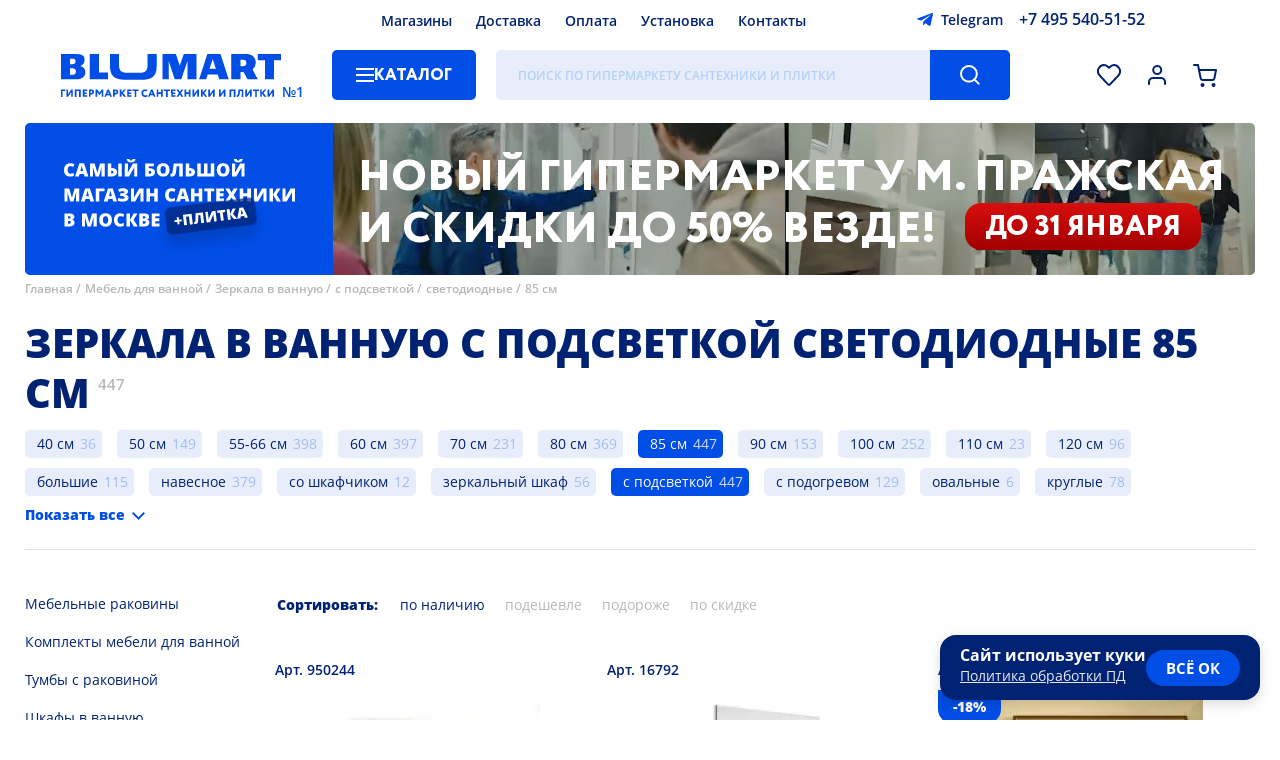

--- FILE ---
content_type: text/html; charset=UTF-8
request_url: https://www.blumart.ru/zerkala_v_vannuu/s_podsvetkoy/svetodiodnie/85_sm/
body_size: 37190
content:
<!DOCTYPE html><html lang="ru-ru" class="first">    <head>
  <meta name="viewport" content="width=device-width,initial-scale=1,user-scalable=no">
  <meta charset="utf-8">
  <title>ᐉ Зеркала в ванную навесное с подогревом деревянные 85 см — Купить в интернет-магазине Москвы по низкой цене | Магазин сантехники и плитки Блюмарт</title>
  <meta http-equiv="Content-Type" content="text/html; charset=utf-8">
  <meta http-equiv="pragma" content="no-cache">
  <meta http-equiv="imagetoolbar" content="no">
  <meta name="twitter:card" content="summary_large_image">
  <link rel="icon" href="/i/favicon.png" type="image/png" />
        <link rel="preload" href="/images/banners/poster-desktop-inner.webp" as="image" />
  
  <meta name="google-site-verification" content="QBFC7JZHlpwchlTE23ltUxFOkFdMrzpgusbzjqsvgbY">
      <meta name="description" content="➜ Купить Зеркала в ванную навесное с подогревом деревянные 85 см по выгодной цене: от 2396 ₽. ⭐ В каталоге представлено 447 товаров категории «Зеркала в ванную навесное с подогревом деревянные 85 см». Гарантия на сборку и установку нашими специалистами. ✔ Доставим на дом по Москве и Московской области. ⭐ Подробная информация доступна на сайте «Блюмарт».">
        <link rel="canonical" href="https://www.blumart.ru/zerkala_v_vannuu/s_podsvetkoy/svetodiodnie/85_sm/" />
  
    
      
            <link rel="preload" as="fetch" href="/bundles/components.min.0776f2ab7e00a7e160e168e78ef52aad.json" crossorigin>
        <style type="text/css">bm-alphabet:not(:defined),bm-characteristics:not(:defined) bm-spoiler,bm-delivery-calculator:not([map]) ._map_container,bm-item-action:not(:defined),bm-manager-message:not(:defined),bm-select:not(:defined) bm-option,bm-window-vitrina:not(:defined){display:none}bm-attacher:first-of-type:not(:last-of-type){margin-top:-10px;display:block}bm-catalogue:not(:defined){position:relative;overflow:hidden}bm-catalogue[preloader] bm-catalogue-filters,bm-catalogue[preloader] bm-catalogue-items{opacity:.5;pointer-events:none}bm-catalogue[preloader]::before{position:fixed;z-index:50;left:0;width:100vw;height:100vh;top:0;background:rgba(255,255,255,.25) var(--preloader) center center no-repeat;background-size:28px;pointer-events:all;content:""}@media screen and (max-width:747px){bm-catalogue bm-catalogue-items{border-top:1px solid var(--color-separator-line)}bm-catalogue bm-item-cell{border:1px solid var(--color-separator-line);border-top:none;position:relative;overflow:hidden}bm-catalogue bm-item-cell:nth-child(2n){border-right:none;border-left:none}bm-catalogue bm-item-cell:nth-child(2n+1){border-left:none;padding-right:13px}bm-catalogue:not([bm-role=brands]) bm-item-cell:nth-child(2n){padding-left:0;padding-right:15px}bm-catalogue-filters:not(:defined){height:23px}}header bm-catalogue-menu:not(:defined){background:var(--background-button-default);width:150px;border-radius:5px}@media screen and (max-width:747px){header bm-catalogue-menu:not(:defined){background:var(--ico-burger-black) center center no-repeat;width:24px;height:30px}.-catalogue-menu-overlay>ul{padding-left:15px}}bm-catalogue-order:not(:defined){height:30px;padding:40px 0;opacity:0;pointer-events:none;overflow:hidden;display:flex;align-items:center}@media screen and (max-width:747px){bm-catalogue-order:not(:defined){overflow:visible;opacity:1;padding:15px 0}bm-catalogue-order:not(:defined) ul{display:none}bm-catalogue-order:not(:defined) .order-list .title{margin-left:-20px;font:var(--font-catalogue-tool);color:var(--color-default);padding:5px 25px 5px 10px;user-select:none;border:2px solid transparent;white-space:nowrap}bm-catalogue-order:not(:defined) .order-list .title::after{position:relative;display:inline-block;content:"";background:var(--ico-filter-expander) center center no-repeat;width:24px;height:24px;vertical-align:middle;transform:rotate(90deg)}}*{max-height:1000000px}bm-catalogue-selections{position:relative;font:var(--font-catalogue-selections);padding-bottom:20px;border-bottom:1px solid var(--color-separator-line)}bm-catalogue-selections ul{display:flex;align-items:flex-start;justify-content:flex-start;flex-wrap:wrap;height:76px;overflow:hidden;padding-inline-start:0;margin-block-start:0;margin-block-end:0}@media screen and (max-width:747px){bm-catalogue-selections ul{height:76px}}bm-catalogue-selections[expanded] ul{height:auto}bm-catalogue-selections ul li{margin:10px 15px 0 0;display:block;position:relative;background:var(--background-input-field);color:var(--color-default);border-radius:5px;text-decoration:none;padding:0;white-space:nowrap}bm-catalogue-selections ul li[selected]{background:var(--background-button-default);color:var(--color-button-default)}bm-catalogue-selections ul li::after{display:inline-block;position:relative;left:-36px;margin-right:-30px;content:attr(bm-count);color:var(--color-hover-link);opacity:.3;padding-left:4px;pointer-events:none}bm-catalogue-selections ul li a{display:inline-block;padding:0 38px 0 12px;text-decoration:none;color:inherit}bm-catalogue-selections ul li[selected] a:hover,bm-catalogue-selections ul li[selected]::after{opacity:.8;color:var(--color-button-default)}@media screen and (max-width:747px){bm-catalogue-selections:not(:defined) button{display:inline-block;border:0;order:100;background:var(--ico-catalogue-selections-more) right calc(50% + 6px) no-repeat;color:var(--color-hover-link);font:var(--font-catalogue-menu-subheader);padding:10px 20px 0 0;cursor:pointer}}bm-example:not(:defined){background:red}bm-characteristics:not(:defined){display:block;margin-bottom:20px}bm-characteristics>li,bm-characteristics>ul>li{display:block;width:100%;color:transparent;border-bottom:1px dashed var(--color-separator-line);padding:6px 0;font:var(--font-catalogue-menu-default);position:relative}bm-characteristics>li::before,bm-characteristics>ul>li::before{content:"";position:absolute;left:0;bottom:0;width:120px;height:75%;border-radius:5px;background:var(--color-disabled)}bm-characteristics>li:nth-child(odd)::before,bm-characteristics>ul>li:nth-child(odd)::before{width:220px}bm-characteristics>li::after,bm-characteristics>ul>li::after{content:"";position:absolute;right:0;bottom:0;width:220px;height:75%;border-radius:5px;background:var(--color-disabled)}bm-characteristics>li:nth-child(odd)::after,bm-characteristics>ul>li:nth-child(odd)::after{width:120px}.-page-banner ul.nav li{position:relative;width:12px;height:12px;border-radius:50%;background:var(--color-banner-text);box-shadow:0 2px 3px rgba(0,0,0,.15);margin:0 6px;opacity:.5;cursor:pointer}.-page-banner ul.nav li[bm-current]{opacity:1}@media screen and (max-width:1279px){.-page-banner ul.nav{left:40px}}@media screen and (max-width:747px){.-page-banner ul.nav{left:0;bottom:40px;width:100%;justify-content:center}bm-contacts-block:not(:defined)+a.-logo{width:calc(100vw - 218px)!important}}bm-container:not(:defined){display:block;padding:100px 0;background:var(--preloader) center center no-repeat;background-size:40px}bm-container:not(:defined)>*{display:none!important}bm-container:defined{display:contents}bm-delivery-calculator ._map_container{position:relative;height:280px;outline:1px solid var(--color-separator-line);margin:15px 0 0}bm-delivery-calculator div[slot=summary][preloader]{height:100px;background:var(--preloader) left top no-repeat;background-size:20px;display:block}bm-delivery-calculator div[slot=summary][preloader]>*,bm-warning a{visibility:hidden}@media screen and (max-width:1279px){.-page-banner ul.nav{left:40px}}@media screen and (max-width:747px){.-page-banner ul.nav{left:0;bottom:40px;width:100%;justify-content:center}}@media screen and (max-width:1279px){.-page-banner ul.nav{left:40px}}@media screen and (max-width:747px){.-page-banner ul.nav{left:0;bottom:40px;width:100%;justify-content:center}}.-page-banner ul.nav{position:absolute;left:60px;bottom:50px;display:flex}@media screen and (max-width:1279px){.-page-banner ul.nav{left:40px}}@media screen and (max-width:747px){.-page-banner ul.nav{left:0;bottom:40px;width:100%;justify-content:center}}bm-footer-menu-block ul li a{color:inherit}bm-gallery:not(:defined){position:relative;display:flex;align-items:stretch;justify-content:flex-start;margin-right:0!important}bm-gallery:not(:defined)>ul{height:460px;position:relative}bm-gallery li{width:78px;height:78px;margin-bottom:15px;border:1px solid var(--color-gallery-thumb);position:relative;cursor:pointer}bm-gallery li:last-of-type{margin-bottom:0}bm-gallery li:hover{border-color:var(--color-hover-link)}bm-gallery li[selected]{border-color:var(--color-default)}bm-gallery li img{position:absolute;left:0;top:0;width:100%;height:100%;object-fit:contain;filter:grayscale(1)}bm-gallery li[selected] img{filter:grayscale(0)}bm-gallery li[video]{background:var(--background-gallery-video) var(--ico-gallery-video) center center no-repeat}bm-catalogue-menu>ul,bm-gallery li[video]>*{display:none}bm-gallery li[videopreview]{background-color:#000;background-repeAT:no-repeat;background-position:50% 0;background-size:cover}bm-gallery li[videopreview] .play{display:block;position:absolute;width:32px;height:32px;top:25px;left:25px;background:url(/components/bm-gallery/play.png) no-repeat;background-size:cover}bm-gallery li[videopreview] iframe[src^="https://rutube"]+.play{background:url(/components/bm-gallery/play_rt.png) no-repeat}bm-gallery:not(:defined) .dummy{width:100%;height:var(--size-item-image-height);display:flex;justify-content:center;align-items:center;align-self:flex-start}bm-gallery:not(:defined) .dummy div{background:#f8f8ff;max-width:100%;max-height:100%}@media screen and (max-width:747px){bm-gallery:not(:defined) .dummy{max-height:100vw}}@media screen and (max-aspect-ratio:1/1){bm-gallery:not(:defined)>ul{display:none}}bm-item-cell:not(:defined){color:transparent;display:block;position:relative;height:100%;max-height:480px}bm-item-cell:not(:defined)>*{opacity:0;pointer-events:none;display:block;position:relative}bm-item-cell:not(:defined)>.image>*{width:200px;height:200px;position:relative;display:block}bm-item-cell:not(:defined)::after{content:"";position:absolute;left:0;top:0;width:100%;height:100%;background:#f8f8ff var(--cell-placeholder) center top no-repeat;background-size:cover;opacity:1}button[bm-type=expand-item]{background:var(--background-button-second) var(--ico-arrow-button) center center no-repeat;width:36px;height:36px;border-radius:50%;border:2px solid var(--background-button-default);box-shadow:0 3px 6px rgba(0,0,0,.2);cursor:pointer;display:none}bm-items-list-title:not(:defined),bm-items-roller:not(:defined) h3{text-align:center;font:var(--font-header-base);color:var(--color-default);text-transform:uppercase}bm-items-list-title:not(:defined){display:block}bm-items-list-title:not(:defined) a{color:inherit;text-decoration:none}bm-items-roller:not(:defined){position:relative;padding-bottom:50px;border-bottom:1px solid var(--color-separator-line);margin-bottom:40px;display:block}bm-items-roller:not(:defined)>h2{margin-top:40px;text-transform:uppercase}bm-items-roller:not(:defined)>h2,bm-items-roller:not(:defined)>h2 a{font:var(--font-header-inner);text-decoration:none;color:var(--color-default)}bm-items-roller:not(:defined) h3{width:100%;min-height:20px;margin-bottom:30px}bm-items-roller:not(:defined) h3 a,bm-items-roller:not(:defined) ul li a{text-decoration:none}bm-items-roller:not(:defined) ul{position:relative;display:flex;align-items:flex-start;justify-content:flex-start;width:100%;overflow:hidden;padding:0}bm-items-roller:not(:defined) ul img{object-fit:contain}bm-items-roller:not(:defined) ul img[bm-cut]{visibility:hidden}bm-items-roller:not(:defined) ul li{height:100%}bm-items-roller:not([bm-role=actions]):not([bm-role=gallery]):not(:defined) ul li{position:relative;width:20%;flex-shrink:0;text-align:center;display:block}bm-items-roller[bm-role=goods]:not(:defined)>ul{align-items:stretch}bm-items-roller[bm-role=goods]:not(:defined)>ul li{width:calc(20% - 20px)!important;padding:0 10px;height:auto;position:relative}bm-items-roller[bm-role=actions]:not(:defined)>ul li{width:calc(50% - 10px);margin-right:20px}bm-items-roller:not(:defined) ul li .title{font:var(--font-cat-title);color:var(--color-default);text-transform:uppercase;display:block;margin:0 2em}bm-items-roller[bm-role=actions]:not(:defined)>ul li .title{text-align:left;margin-left:0;padding-top:20px}bm-items-roller[bm-role=actions]:not(:defined)>ul li .title small{display:block;font:var(--font-date-interval);margin-top:.6em;text-transform:none}bm-items-roller:not([bm-role=actions]):not([bm-role=gallery]):not(:defined) ul li img{opacity:.5;position:relative;display:inline-block;width:75%;height:75%;min-width:60px;min-height:60px;max-width:256px;max-height:256px;border-radius:50%;aspect-ratio:1/1;object-fit:cover}bm-items-roller[bm-role=actions]:not(:defined)>ul li img{opacity:.5;position:relative;display:inline-block;max-width:100vw;max-height:315px;height:95%;width:100%;object-fit:cover;border-radius:5px}@media screen and (max-width:1279px){bm-items-roller:not([bm-role=actions]):not([bm-role=gallery]):not(:defined) ul li{width:33.3%}}@media screen and (max-width:747px){bm-items-roller:not(:defined){margin-bottom:30px;padding-bottom:30px}bm-items-roller:not(:defined) ul{margin:20px -15px 14px;align-items:stretch;width:calc(100% + 30px)}bm-items-roller:not([bm-role=actions]):not([bm-role=gallery]):not(:defined) ul li .title{margin:0 6px}bm-items-roller:not(:defined)>ul li img{height:auto}bm-items-roller:not([bm-role=actions]):not([bm-role=gallery]):not(:defined) ul{flex-wrap:wrap}bm-items-roller:not([bm-role=actions]):not([bm-role=gallery]):not(:defined) ul li{width:50%}bm-items-roller:not([bm-role=actions]):not([bm-role=gallery]):not(:defined) ul li a{width:50vw;height:50vw;margin:15px 0;display:block}}bm-page-banner[bm-role=main-page]:not(:defined){width:100%;height:580px;margin:15px 0 50px;border-radius:5px 5px 50px 50px;display:block;overflow:hidden;background:var(--background-banner-text)}bm-page-banner:not([bm-role=main-page]):not(:defined){height:152px;border-radius:5px;display:block;overflow:hidden;background:var(--background-banner-text)}@media screen and (max-width:747px){bm-page-banner[bm-role=main-page]:not(:defined){height:300px;border-radius:5px 5px 30px 30px;margin:0 0 40px}}bm-page-banner-slide:not(:defined),bm-page-banner-slide:not(:defined) video{position:absolute;left:0;top:0;width:100%;height:100%;object-fit:cover}bm-page-banner-slide:not(:defined) video{left:25%;width:75%}bm-page-banner-slide strong{position:absolute;left:0;top:0;width:100%;height:100%;background:url(/i/slogan-01.svg) center center no-repeat}bm-page-banner[bm-role=main-page] bm-page-banner-slide strong{background-size:85%;background-image:url(/i/slogan-02.svg);background-position:center 65%;background-repeat:no-repeat}bm-page-banner:not([bm-role=main-page]) bm-page-banner-slide strong{max-width:340px;background-size:75%;background-image:url(/i/slogan-01.svg);background-position:center 36px;background-repeat:no-repeat}bm-page-banner[bm-role=main-page] bm-page-banner-slide:not(:defined) video{left:50%;width:50%}bm-page-banner[bm-role=main-page] bm-page-banner-slide:not(:defined) strong{box-sizing:border-box;padding:0 40px 24px 65px;width:50%;font:var(--font-banner-default)}@media screen and (max-width:767px){bm-page-banner-slide:not(:defined) strong{box-sizing:border-box;width:max(27%,120px);background:var(--background-banner-text);padding:0 8px;z-index:10}bm-page-banner-slide:not(:defined) video{z-index:5}bm-page-banner[bm-role=main-page] bm-page-banner-slide:not(:defined) video{top:0;left:0;width:100%;height:50%}bm-page-banner[bm-role=main-page] bm-page-banner-slide:not(:defined) strong{left:0;top:50%;height:50%;width:100%;padding:10px 100px 10px 40px}bm-page-banner[bm-role=main-page] bm-page-banner-slide strong{background-size:75%;background-image:url(/i/slogan-01.svg);background-position:center 30px;background-repeat:no-repeat}bm-page-banner:not([bm-role=main-page]) bm-page-banner-slide strong{background-size:85%;background-image:url(/i/slogan-03.svg);background-position:center 20px;background-repeat:no-repeat}}bm-pages-list:not(:defined){opacity:0;pointer-events:none}.-region-selector{display:flex;align-items:center;justify-content:flex-start}.-region-selector span{display:block;background:url([data-uri]) left center no-repeat;padding-left:20px;font:var(--font-header-icon);cursor:pointer}bm-search-panel:not(:defined){opacity:0}header bm-search-panel:not(:defined){width:calc(100% - 646px);height:50px;background:var(--background-input-field);border-radius:5px;position:relative}header bm-search-panel:not(:defined)::after{content:"";position:absolute;right:0;top:0;width:80px;height:100%;border-top-right-radius:5px;border-bottom-right-radius:5px;background:var(--background-button-default) var(--ico-search-button) center center no-repeat}@media screen and (max-width:747px){header bm-search-panel:not(:defined){max-width:30px;height:40px;width:30px;order:2;margin:8px 0;background:var(--ico-search-button-dark) center center no-repeat;background-size:22px}header a.-logo{width:calc(100vw - 218px)}header bm-search-panel:not(:defined)::after{display:none}}bm-select:not(:defined){position:relative;display:inline-block}bm-select:not(:defined)::before{position:relative;display:block;border:2px solid var(--color-input-border);height:46px;font:var(--font-header-icon);padding:0 30px 0 20px;white-space:nowrap;overflow:hidden;text-overflow:ellipsis;display:flex;align-items:center;justify-content:flex-start;cursor:default;user-select:none;border-radius:5px;background:var(--background-default) var(--ico-sel-marker) calc(100% - 16px) center no-repeat;content:attr(caption)}bm-star:not(:defined){width:32px;height:32px;vertical-align:bottom;display:inline-block}bm-warning{position:sticky;top:0;margin:0 0 8px;background-color:var(--background-button-default);color:transparent;z-index:30010;width:calc(100% - 80px);padding:20px 60px 20px 20px;display:block}body.--mobile bm-warning{padding-top:10px;padding-bottom:10px;line-height:1.7em}bm-window-vitrina:not(:defined) *{display:none}:root{--font-family-default:"Open Sans","Rub-Arial",sans-serif;--font-default:normal 18px/24px var(--font-family-default);--font-header-icon:500 14px/22px var(--font-family-default);--font-footer-default:normal 18px/24px var(--font-family-default);--font-footer-menu:500 16px/26px var(--font-family-default);--font-footer-credits:500 10px/16px var(--font-family-default);--font-button-default:800 16px/50px var(--font-family-default);--font-button-alt:600 16px/50px var(--font-family-default);--font-button-install:400 28px/50px var(--font-family-default);--font-date-interval:500 16px/22px var(--font-family-default);--font-banner-default:800 50px/60px var(--font-family-default);--font-banner-inner:800 20px/25px var(--font-family-default);--font-sticker-default:800 20px/50px var(--font-family-default);--font-sticker-cell-default:800 14px/34px var(--font-family-default);--font-sticker-header-default:500 10px/14px var(--font-family-default);--font-header-base:800 40px/50px var(--font-family-default);--font-header-inner:800 20px/24px var(--font-family-default);--font-header-sup:500 15px/35px var(--font-family-default);--font-cat-title:800 20px/27px var(--font-family-default);--font-cat-title-info:400 20px/27px var(--font-family-default);--font-static-link-title:800 20px/27px var(--font-family-default);--font-presentation:800 30px/40px var(--font-family-default);--font-item-cell-default:500 14px/20px var(--font-family-default);--font-item-cell-price:800 20px/22px var(--font-family-default);--font-price-prefix:800 12px/18px var(--font-family-default);--font-item-page-price:800 35px/40px var(--font-family-default);--font-item-action:800 14px/20px var(--font-family-default);--font-complect-price:800 18px/20px var(--font-family-default);--font-catalogue-menu-default:500 14px/18px var(--font-family-default);--font-catalogue-menu-normal:400 14px/18px var(--font-family-default);--font-catalogue-menu-header:700 20px/26px var(--font-family-default);--font-catalogue-menu-subheader:800 14px/18px var(--font-family-default);--font-catalogue-selections:normal 14px/28px var(--font-family-default);--font-breadscrumbs:500 12px/18px var(--font-family-default);--font-filters-header:800 14px/18px var(--font-family-default);--font-filters-options:normal 14px/18px var(--font-family-default);--font-texts:normal 16px/23px var(--font-family-default);--font-input:normal 16px/40px var(--font-family-default);--font-size-header-phone:16px;--font-size-header-search:16px;--font-search-results-header:600 15px/17px var(--font-family-default);--font-search-results-items:400 15px/17px var(--font-family-default);--font-catalogue-tool:800 14px/20px var(--font-family-default);--font-catalogue-order:400 14px/20px var(--font-family-default);--font-page-number:800 14px/36px var(--font-family-default);--font-bm-info:normal 14px/18px var(--font-family-default);--font-item-delivery-info:500 12px/15px var(--font-family-default);--font-item-delivery-info-shop:600 13px/15px var(--font-family-default);--font-item-delivery-info-shop-dealer:500 13px/15px var(--font-family-default);--font-item-delivery-count:400 13px/16px var(--font-family-default);--font-contacts-desc:400 26px/40px var(--font-family-default);--font-alphabet-table:800 20px/44px var(--font-family-default);--font-alphabet-item:400 16px/34px var(--font-family-default);--font-item-info:normal 14px/20px var(--font-family-default);--font-modal-default:normal 14px/20px var(--font-family-default);--font-modal-header:800 20px/30px var(--font-family-default);--font-modal-header-basket:800 40px/50px var(--font-family-default);--font-select-default:500 12px/15px var(--font-family-default);--font-select-header:800 12px/15px var(--font-family-default);--font-tabs-title:800 16px/24px var(--font-family-default);--font-form-title:500 14px/18px var(--font-family-default);--font-form-subtitle:normal 14px/18px var(--font-family-default);--font-checkbox-block:500 16px/26px var(--font-family-default);--font-calendar-month:800 17px/30px var(--font-family-default);--font-calendar-day:500 normal 13px/40px var(--font-family-default);--font-shop-title:700 16px/20px var(--font-family-default);--font-shop-address:600 14px/20px var(--font-family-default);--font-giraffe:500 18px/22px var(--font-family-default);--background-overlay:rgba(0,0,0,.25);--background-filter:blur(5px);--background-default:#ffffff;--background-button-default:#004EE6;--background-button-second:#AECAFF;--background-button-third:#e7edfb;--background-footer-default:#004EE6;--background-input-field:#E7EDFA;--background-banner-text:#004EE6;--background-sticker-new:#002273;--background-sticker-outlet:#FF9900;--background-selection-default:#004ee6;--background-modal:#ffffff;--color-default:#002273;--color-hard:#000000;--color-disabled:#e7edfa;--color-footer-default:#ffffff;--color-button-default:#ffffff;--color-note-sticker:#004EE6;--color-input-placeholder:rgba(61,143,255,.3);--color-input-border:#dfdfdf;--color-input-border-focus:#004EE6;--color-banner-text:#ffffff;--color-item-cell-price:#004EE6;--color-item-cell-price-discounted:#002273;--color-item-cell-delivery:#00a651;--color-item-cell-available:#00a651;--color-separator-line:#DFDFDF;--color-blocks-border:#82ADFF;--color-hover-link:#004EE6;--color-breadscrumbs:#B8B8B8;--color-item-disabled:#B8B8B8;--color-header-sup:#B8B8B8;--color-selection-default:#ffffff;--color-second-links:#B8B8B8;--color-modal:#002273;--color-error:#F45334;--color-warning:#e04040;--color-warning-soft:#f9e4f3;--color-ok:#207020;--color-disabled-direct:#c6d9ff;--color-info-window:#e7edfa;--color-texts-grey:#a0a0a0;--color-outlet-link-bg:#e6edfc;--color-outlet-link:#004EE6;--background-outlet-reason:rgb(230, 230, 230);--background-tooltip:#004EE6;--color-balloon-hint:#ffffff;--background-select-list:#ffffff;--color-select-list:#002273;--background-select-hover:#e7edfa;--color-select-selected:#004EE6;--color-gallery-thumb:#dfdfdf;--background-gallery-video:rgba(0,0,0,.2);--background-file-hover:#f8f8ff;--background-file-accepted:#f8FFf8;--background-file-not-accepted:#dfd8d8;--color-file-accepted:#207020;--color-file-not-accepted:#b02020;--color-yellow:#faed38;--duration-scroll:.3s;--duration-banner-slide:1s;--duration-menu:.2s;--duration-expand:.2s;--size-item-image-height:640px;--preloader:url(/i/preloader.png);--sel-filter-padding:5px 0 5px 30px}@media screen and (max-width:1439px){:root{--font-default:normal 16px/24px var(--font-family-default);--font-button-default:800 14px/50px var(--font-family-default);--font-size-header-search:12px;--size-item-image-height:520px}}@media screen and (max-width:1279px){:root{--font-default:normal 14px/24px var(--font-family-default);--font-footer-default:normal 14px/24px var(--font-family-default);--font-footer-menu:500 14px/24px var(--font-family-default);--font-banner-default:800 30px/35px var(--font-family-default);--font-banner-inner:800 16px/22px var(--font-family-default);--font-header-base:800 30px/40px var(--font-family-default);--font-cat-title:800 16px/22px var(--font-family-default);--font-date-interval:500 14px/16px var(--font-family-default);--font-sticker-default:800 15px/40px var(--font-family-default);--font-presentation:800 25px/35px var(--font-family-default);--font-static-link-title:800 16px/20px var(--font-family-default);--font-contacts-desc:400 24px/30px var(--font-family-default);--size-item-image-height:440px}}@media screen and (max-width:747px){:root{--font-banner-default:800 20px/23px var(--font-family-default);--font-banner-inner:800 12px/15px var(--font-family-default);--font-header-base:800 20px/26px var(--font-family-default);--font-footer-default:500 20px/26px var(--font-family-default);--font-footer-menu:500 13px/26px var(--font-family-default);--font-footer-credits:500 13px/18px var(--font-family-default);--font-cat-title:800 13px/15px var(--font-family-default);--font-sticker-default:800 12px/32px var(--font-family-default);--font-date-interval:500 13px/15px var(--font-family-default);--font-presentation:800 16px/22px var(--font-family-default);--font-item-cell-default:500 13px/18px var(--font-family-default);--font-catalogue-tool:800 14px/18px var(--font-family-default);--font-texts:normal 14px/20px var(--font-family-default);--font-alphabet-table:800 30px/44px var(--font-family-default);--font-alphabet-item:400 15px/28px var(--font-family-default);--font-modal-header:800 14px/20px var(--font-family-default);--font-modal-header-basket:800 20px/40px var(--font-family-default);--font-item-page-price:800 26px/30px var(--font-family-default);--font-shop-title:600 14px/16px var(--font-family-default);--font-shop-address:600 12px/16px var(--font-family-default);--font-bm-info:normal 12px/16px var(--font-family-default);--font-contacts-desc:400 16px/20px var(--font-family-default);--sel-filter-padding:10px 0 10px 30px}}:root body[simple-mode]{--background-filter:none;--background-overlay:rgba(0,0,0,.75)}@font-face{font-family:'Open Sans';src:url(https://www.blumart.ru/fonts/OpenSans-Regular.eot);src:local('Open Sans Regular'),local('OpenSans-Regular'),url(https://www.blumart.ru/fonts/OpenSans-Regular.woff2) format('woff2');font-weight:400;font-style:normal;font-display:swap}@font-face{font-family:'Open Sans';src:url(https://www.blumart.ru/fonts/OpenSans-ExtraBold.eot);src:local('Open Sans ExtraBold'),local('OpenSans-ExtraBold'),url(https://www.blumart.ru/fonts/OpenSans-ExtraBold.woff2) format('woff2');font-weight:800;font-style:normal;font-display:swap}body,html{overflow:hidden;overflow-y:auto}body{margin:0;max-width:100vw;overflow-y:visible;font:var(--font-default)}body:not(.cabinet) header{max-width:1360px;margin:0 auto;padding:0 60px;display:flex;flex-wrap:wrap;align-items:center;justify-content:flex-start;position:sticky;top:-42px;z-index:100}body.login main{visibility:hidden!important}header>*{height:26px;margin:8px 0}header bm-region-selector{width:calc(45% - 260px);margin-right:10px}header .-main-menu{width:calc(48.5% - 40px)}header .-main-menu ul{display:flex;align-items:center;justify-content:center;height:100%}header .-main-menu ul li{margin:0 12px}header bm-contacts-block{width:280px;margin-left:10px}header .-logo{width:222px;height:44px;margin-right:50px;margin-top:0;margin-bottom:0}header bm-catalogue-menu{margin-right:20px}header bm-search-panel{width:calc(100% - 646px);height:50px}header .-complect-panel,header .-tools-icons{height:50px;display:flex;align-items:center;justify-content:flex-end}header .-tools-icons{flex-grow:1}header .-tools-icons button{width:30px;height:30px;margin-left:18px}header .-tools-icons button[bm-role=activity]{width:40px}bm-catalogue .bm-catalogue-items ul[direct].-mob,bm-catalogue[full-filters] .bm-catalogue-items,bm-catalogue[full-filters] bm-catalogue-order,bm-catalogue[full-filters] bm-catalogue-selections,header .-tools-icons button[bm-role=callback]{display:none}body.fav_empty header .-tools-icons button[bm-role=favorites]::after{content:none}header .-tools-icons button[bm-role=comparison]{display:none!important}header .-complect-panel{position:relative;width:100%;margin-bottom:0}header .-complect-panel button{border-top-left-radius:0;border-bottom-left-radius:0;margin-left:30px}main{max-width:min(1360px,calc(100vw - 30px));margin:0 auto}main.padded{padding-top:40px}bm-page-banner{width:100%;height:580px;margin:15px 0 35px;position:relative;display:block}bm-page-banner,bm-page-banner[bm-role=main-page] bm-page-banner-slide{border-radius:5px 5px 50px 50px}bm-page-banner:not([bm-role]){height:152px;border-radius:5px;z-index:60}bm-page-banner-slide{position:absolute;left:0;top:0;width:100%;height:100%;display:flex;align-items:stretch;justify-content:flex-start}.-items-roller{position:relative}main>bm-video-player[main]{display:block;width:100%}.main-video-presentation{position:relative;display:flex;height:480px;align-items:center;justify-content:center;border-radius:12px}.breadscrumbs,main>.h1_wrap{position:relative;align-items:flex-start;justify-content:flex-start}main>.h1_wrap{font:var(--font-header-base);color:var(--color-default);padding:30px 0;text-transform:uppercase;display:inline-flex;display:inline}main>.h1_wrap::before{content:"";display:block;position:relative;height:20px}main>.h1_wrap h1{display:inline;font-size:inherit;font-weight:inherit}main>.h1_wrap+sup{position:relative;font:var(--font-header-sup);color:var(--color-header-sup);padding-left:8px;display:inline;top:-18px;vertical-align:baseline}footer>.-footer-wrapper{max-width:1360px;margin:60px auto 0}.breadscrumbs{margin-top:-30px;margin-bottom:0;display:flex;font:var(--font-breadscrumbs);color:var(--color-breadscrumbs);flex-wrap:wrap;z-index:1;padding-left:0;list-style-type:none}.breadscrumbs li:not(:last-child)::after{content:" /";padding-right:4px}.breadscrumbs a{color:inherit;text-decoration:none}bm-catalogue:not([bm-role=brands]){display:grid;grid-template-columns:250px 1fr;grid-template-rows:auto auto 1fr}bm-catalogue[no-selections]:not([bm-role=brands]){grid-template-rows:auto 1fr}bm-catalogue[full-filters]:not([bm-role=brands]){grid-template-columns:1fr;grid-template-rows:1fr}bm-catalogue bm-catalogue-selections{grid-column:span 2}bm-catalogue .left-panel,bm-catalogue>bm-catalogue-filters{padding-top:40px;grid-row:span 2;padding-bottom:30px}bm-catalogue bm-catalogue-order{height:30px;padding:40px 0}bm-catalogue .bm-catalogue-items{display:block}bm-catalogue bm-catalogue-items{display:grid;grid-gap:20px;position:relative}bm-catalogue .col-3 bm-catalogue-items{grid-template-columns:repeat(3,1fr)}bm-catalogue .col-4 bm-catalogue-items{grid-template-columns:repeat(4,1fr)}bm-catalogue bm-catalogue-items div.separator{position:relative;left:0;border-top:1px solid var(--color-separator-line);grid-column-start:1;grid-column:1/5;height:20px;margin-top:1em}bm-catalogue bm-catalogue-items div.separator::after{position:absolute;left:auto;right:auto;white-space:nowrap;content:"Страница " attr(data-page);background:var(--background-default);color:var(--color-separator-line);font-size:.75em;top:-1em;padding-right:20px}bm-catalogue .left-panel>ul{position:relative;display:inline-block;margin-bottom:20px;padding-bottom:20px;border-bottom:1px solid var(--color-separator-line)}bm-catalogue .left-panel>ul li{font:var(--font-filters-options)}bm-catalogue .left-panel>ul li a{text-decoration:none;padding:10px 0;display:inline-block;color:var(--color-default)}bm-catalogue[bm-role=brands] .bm-catalogue-items{margin-bottom:40px;padding-bottom:20px;border-bottom:1px solid var(--color-separator-line)}.item-page[bm-type=tiles]~bm-catalogue[bm-role=brands] .bm-catalogue-items{border-bottom:none}.brands-table,bm-catalogue[bm-role=brands] bm-catalogue-items{display:grid;grid-template-columns:repeat(5,1fr);grid-gap:20px}bm-catalogue[bm-role=brands] bm-catalogue-items div.separator{grid-column:1/6}.brands-table{grid-template-columns:repeat(4,1fr)}.brands-table li:nth-child(9){display:none}@media screen and (max-width:1439px){footer>.-footer-wrapper,header,main{padding:0 25px}.main-video-presentation{height:450px}.brands-table,bm-catalogue .col-3 bm-catalogue-items,bm-catalogue .col-4 bm-catalogue-items,bm-catalogue bm-catalogue-items{grid-template-columns:repeat(3,1fr);grid-gap:15px}bm-catalogue bm-catalogue-items div.separator{grid-column:1/4}bm-catalogue[bm-role=brands] bm-catalogue-items{grid-template-columns:repeat(4,1fr);grid-gap:15px}bm-catalogue[bm-role=brands] bm-catalogue-items div.separator{grid-column:1/5}.brands-table{display:grid;grid-gap:20px}.brands-table li:nth-child(9){display:flex}}@media screen and (max-width:1279px){header,main{padding:0 25px}header bm-region-selector{width:calc(35% - 160px)}header .-main-menu{width:65%}header bm-catalogue-menu{order:30;margin-left:20px}header bm-contacts-block{width:140px}header bm-search-panel{height:40px;width:calc(100% - 446px)}bm-page-banner{height:440px}.main-video-presentation{height:350px}.brands-table,bm-catalogue .col-3 bm-catalogue-items,bm-catalogue .col-4 bm-catalogue-items,bm-catalogue bm-catalogue-items{grid-template-columns:repeat(2,1fr);grid-gap:15px}bm-catalogue bm-catalogue-items div.separator{grid-column:1/3}bm-catalogue[bm-role=brands] bm-catalogue-items{grid-template-columns:repeat(3,1fr)}bm-catalogue[bm-role=brands] bm-catalogue-items div.separator{grid-column:1/4}.brands-table{display:grid;grid-gap:20px}.brands-table li:nth-child(9){display:none}}@media screen and (max-width:747px){body:not(.cabinet) header{top:0;flex-wrap:nowrap}main.padded{padding-top:50px}body:not(.cabinet) header,footer>.-footer-wrapper,main{padding:0 10px}header .-tools-icons button,header bm-catalogue-menu{width:24px;height:24px;margin-left:16px}header .-tools-icons{width:auto;height:30px;order:10;flex-grow:0;margin:0}header bm-search-panel{order:2;width:30px;position:relative}bm-page-banner{height:300px;margin:0 0 40px}bm-page-banner,bm-page-banner[bm-role=main-page] bm-page-banner-slide{border-radius:5px 5px 30px 30px}.main-video-presentation{height:200px}header .-main-menu,header bm-contacts-block,header bm-region-selector{display:none}bm-catalogue,bm-catalogue:not([bm-role=brands]){grid-template-columns:130px 1fr}bm-catalogue-selections{border-bottom:none}bm-catalogue .left-panel,bm-catalogue>bm-catalogue-filters{grid-row:span 1;grid-column:span 1}main>.h1_wrap{padding:10px 0}main>.h1_wrap+sup{padding-left:8px;display:inline-block;top:-.6em;font-size:.8em}bm-catalogue .left-panel{display:flex;flex-direction:column;padding-top:0;padding-bottom:0}bm-catalogue .left-panel>ul{order:5;border-bottom:none;border-top:1px solid var(--color-separator-line);padding-bottom:0;margin-top:-5px;padding-top:15px;display:flex;width:calc(100vw - 30px);flex-wrap:wrap;padding-inline-start:0;margin-block-start:0;margin-block-end:0}bm-catalogue .left-panel>ul:not(.bottom){width:calc(100vw - 20px);white-space:nowrap;margin-bottom:0;padding-bottom:20px}bm-catalogue .left-panel>ul:not(.bottom),bm-catalogue .left-panel>ul:not(.bottom)>.direct-wrap{display:block;overflow-x:auto;position:relative}bm-catalogue .left-panel>ul li,ol[direct] li{margin-right:20px}bm-catalogue .left-panel>ul li a{padding:5px 0}bm-catalogue .left-panel>ul:not(.bottom) li{display:inline-block}bm-catalogue .left-panel>ul:not(.bottom) li.line-breaker{display:inline}bm-catalogue .left-panel>ul:not(.bottom) li.line-breaker::before{content:'\A';white-space:pre}bm-catalogue .left-panel>ul.bottom{display:none}bm-catalogue .bm-catalogue-items{grid-column:span 2}bm-catalogue .bm-catalogue-items ul[direct].-mob{display:block;display:flex;align-items:flex-start;justify-content:flex-start;flex-wrap:wrap}bm-catalogue bm-catalogue-items div.separator,bm-catalogue[bm-role=brands] bm-catalogue-items div.separator{grid-column:1/3}bm-catalogue bm-catalogue-items div.separator::after{padding-left:10px;top:-1.2em}bm-catalogue bm-catalogue-items{grid-gap:0;margin:0 -15px;width:100vw;overflow-x:hidden}bm-catalogue bm-catalogue-items bm-item-cell{padding:0 10px}.catalogue-info h2{margin-bottom:20px}bm-catalogue bm-catalogue-filters,bm-catalogue bm-catalogue-order{padding:15px 0}button.-full-expander{font:var(--font-catalogue-tool);white-space:nowrap;color:var(--color-default);background:var(--ico-filters) right center no-repeat;text-transform:none;padding:0 30px 0 0;margin-top:5px;border:0}button.-full-expander::before{content:"Фильтры"}.brands-table,bm-catalogue[bm-role=brands] bm-catalogue-items{grid-template-columns:repeat(2,1fr);grid-gap:0}.brands-table{display:grid;grid-gap:10px}.brands-table li{max-height:40vw;position:relative}.brands-table li:nth-child(n+8){display:none}.brands-table li a img{max-width:calc(100% - 15px);object-fit:contain}.brands-table li a{position:relative;display:flex;align-items:center;justify-content:center;width:calc(100% - 50px);height:calc(25vw);padding:20px}.brands-table li:nth-child(9){display:flex}bm-catalogue .bm-catalogue-items ul[direct].-mob li{padding-right:20px}bm-catalogue .bm-catalogue-items ul[direct].-mob li>a{text-decoration:none}}@media screen and (width:480px) and (max-height:960px){bm-page-banner{height:380px}}@media screen and (max-width:747px) and (min-width:480px){bm-page-banner{height:400px}}</style>

          <link rel="stylesheet" href="https://cdn.jsdelivr.net/gh/lipis/flag-icons@7.0.0/css/flag-icons.min.css">
  

<link rel="preload" href="/fonts/OpenSans-ExtraBold.woff2" as="font" type="font/woff2" crossorigin>

<link rel="preload" href="/fonts/OpenSans-Regular.woff2" as="font" type="font/woff2" crossorigin>


  <link rel="preload" href="/bundles/common.min.a78ddded3493c1fa466418694b3c3d84.css" as="style" crossorigin>

<script type="tetx/javascript">
window.acquiring = 'alfabank';
</script>

 
      <script type="text/javascript">
    dataLayer = [];
    </script>
  
<meta name="google-site-verification" content="QQjgwX-dh3vrXPMT_fudmp8HmA1J4IbTezXR6eo-LSg" />



<!-- Yandex.Metrika -->
<script type="text/javascript" >
(function(m,e,t,r,i,k,a){m[i]=m[i]||function(){(m[i].a=m[i].a||[]).push(arguments)}; m[i].l=1*new Date();k=e.createElement(t),a=e.getElementsByTagName(t)[0],k.async=1,k.src=r,a.parentNode.insertBefore(k,a)}) (window, document, "script", "https://mc.yandex.ru/metrika/tag.js", "ym");
ym(45359406, "init", { clickmap:true, trackLinks:true, accurateTrackBounce:true, webvisor:true, trackHash:true, ecommerce:"dataLayer" });</script> 
<!-- /Yandex.Metrika counter -->


  


<script type="application/ld+json">
{ "@context" : "https://schema.org",
  "@type" : "LocalBusiness",
  "priceRange" : "$",
  "name":  "Самый большой магазин сантехники в Москве",
  "logo" : "https://www.blumart.ru/images/logo.png",
  "telephone" : "+7 495 540-51-52",
  "email" : "marketing@blumart.ru",
  "url" : "https://www.blumart.ru/",
  "address" : {
    "@type" : "PostalAddress",
    "addressCountry": "Россия",
    "streetAddress" : "Москва, 14 км МКАД, дом 10",
    "addressLocality" : "Москва",
    "postalCode": "109429"
  },
  "openingHoursSpecification" :{
    "@type" : "OpeningHoursSpecification",
    "opens" : "T09:00",
    "closes" : "T20:00"
  }
}
</script>


<script type="application/ld+json">
{"@context":"https://schema.org","@type":"BreadcrumbList","itemListElement":[{"@type":"ListItem","position":1,"name":"Главная","item":"https://www.blumart.ru/"},{"@type":"ListItem","position":2,"name":"Мебель для ванной","item":"https://www.blumart.ru/mebel_dlya_vannoy/"},{"@type":"ListItem","position":3,"name":"Зеркала в ванную","item":"https://www.blumart.ru/zerkala_v_vannuu/"},{"@type":"ListItem","position":4,"name":"с подсветкой","item":"https://www.blumart.ru/zerkala_v_vannuu/s_podsvetkoy/"},{"@type":"ListItem","position":5,"name":"светодиодные","item":"https://www.blumart.ru/zerkala_v_vannuu/svetodiodnie/"},{"@type":"ListItem","position":6,"name":"85 см","item":"https://www.blumart.ru/zerkala_v_vannuu/85_sm/"}]}
</script>



  <script type="application/ld+json">{"@context":"http://schema.org","@type":"Product","name":"Зеркала в ванную с подсветкой светодиодные 85 см","offers":{"@type":"AggregateOffer","lowPrice":2396,"highPrice":374990,"offerCount":447,"priceCurrency":"RUB","availability":"in_stock"},"aggregateRating":{"@type":"AggregateRating","ratingValue":5,"reviewCount":71},"review":{"@type":"Review","reviewRating":{"@type":"Rating","ratingValue":5,"bestRating":5},"author":{"@type":"Person","name":"Клиент"}}}</script>
  
  </head>
<body  class=" calls-closed msk fr-call xl-call fav_empty " data-uid='zerkala_v_vannuu' data-store-work="0" data-is-mobile="0" data-manager-mode="0"><div id="ga-ecommerce-data" data-page-type="category"></div><header style="visibility: hidden;"><bm-region-selector value="Москва"></bm-region-selector><div class="-main-menu"><ul><li><a href="/contacts/">Магазины</a></li><li><a href="/delivery/">Доставка</a></li><li><a href="/payments/">Оплата</a></li><li><a href="/install/">Установка</a></li><li><a href="/contacts/">Контакты</a></li></ul></div><bm-contacts-block wa="+79067124961" te="+79067124961"><a href="tel:+74955405152">+7 495 540-51-52</a></bm-contacts-block><a href="/" class="-logo" aria-label="Главная страница"></a><div class="catalogue-menu" id="catalogue-menu" data-default-menu-id="2"><button class="catalogue-menu__button" type="button" aria-expanded="false" aria-controls="catalogue-menu-dropdown"><span class="catalogue-menu__button-icon"><span class="catalogue-menu__button-icon-middle"></span></span><span class="catalogue-menu__button-text">Каталог</span></button><div class="catalogue-menu__dropdown" id="catalogue-menu-dropdown"><div class="catalogue-menu__overlay"></div><div class="catalogue-menu__container"><nav class="catalogue-menu__level1"><ul class="catalogue-menu__level1-list"><li class="catalogue-menu__level1-item catalogue-menu__level1-item--brands"data-menu-id="1"data-has-children="true"data-brands="true"><a href="/brands/"class="catalogue-menu__level1-link"><span class="catalogue-menu__level1-text">Все бренды</span><span class="catalogue-menu__level1-arrow"></span></a></li><li class="catalogue-menu__level1-item"data-menu-id="2"data-has-children="true"><a href="#"class="catalogue-menu__level1-link"><span class="catalogue-menu__level1-text">Сантехника</span><span class="catalogue-menu__level1-arrow"></span></a></li><li class="catalogue-menu__level1-item"data-menu-id="3"data-has-children="true"><a href="/mebel_dlya_vannoy/"class="catalogue-menu__level1-link"><span class="catalogue-menu__level1-text">Мебель для ванной</span><span class="catalogue-menu__level1-arrow"></span></a></li><li class="catalogue-menu__level1-item"data-menu-id="4"data-has-children="true"><a href="/plitka/"class="catalogue-menu__level1-link"><span class="catalogue-menu__level1-text">Плитка</span><span class="catalogue-menu__level1-arrow"></span></a></li><li class="catalogue-menu__level1-item"data-menu-id="5"data-has-children="true"><a href="/napolnie_pokritia/"class="catalogue-menu__level1-link"><span class="catalogue-menu__level1-text">Полы</span><span class="catalogue-menu__level1-arrow"></span></a></li><li class="catalogue-menu__level1-item"data-menu-id="6"data-has-children="true"><a href="/svet/"class="catalogue-menu__level1-link"><span class="catalogue-menu__level1-text">Свет</span><span class="catalogue-menu__level1-arrow"></span></a></li><li class="catalogue-menu__level1-item"data-menu-id="7"data-has-children="true"><a href="/aksessuari/"class="catalogue-menu__level1-link"><span class="catalogue-menu__level1-text">Аксессуары</span><span class="catalogue-menu__level1-arrow"></span></a></li><li class="catalogue-menu__level1-item catalogue-menu__level1-item--discount"data-menu-id="8"><a href="/outlet/"class="catalogue-menu__level1-link"><span class="catalogue-menu__level1-text">Outlet</span></a></li><li class="catalogue-menu__level1-item" data-role="contacts"><a href="/contacts/" class="catalogue-menu__level1-link"><span class="catalogue-menu__level1-text">2 гипермаркета</span></a></li><li class="catalogue-menu__level1-item" data-role="login"><a href="#" class="catalogue-menu__level1-link" data-action="login"><span class="catalogue-menu__level1-text">Войти с паролем</span></a></li></ul></nav><div class="catalogue-menu__level2-wrapper"><div class="catalogue-menu__level2-panel catalogue-menu__level2-panel--brands"data-parent-id="1"data-brands-panel="true"><div class="catalogue-menu__brands-alphabet"><div class="catalogue-menu__brands-alphabet-row" data-row="latin"><button type="button"class="catalogue-menu__brands-alphabet-btn is-active"data-letter="A"data-action="select-letter">A</button><button type="button"class="catalogue-menu__brands-alphabet-btn"data-letter="B"data-action="select-letter">B</button><button type="button"class="catalogue-menu__brands-alphabet-btn"data-letter="C"data-action="select-letter">C</button><button type="button"class="catalogue-menu__brands-alphabet-btn"data-letter="D"data-action="select-letter">D</button><button type="button"class="catalogue-menu__brands-alphabet-btn"data-letter="E"data-action="select-letter">E</button><button type="button"class="catalogue-menu__brands-alphabet-btn"data-letter="F"data-action="select-letter">F</button><button type="button"class="catalogue-menu__brands-alphabet-btn"data-letter="G"data-action="select-letter">G</button><button type="button"class="catalogue-menu__brands-alphabet-btn"data-letter="H"data-action="select-letter">H</button><button type="button"class="catalogue-menu__brands-alphabet-btn"data-letter="I"data-action="select-letter">I</button><button type="button"class="catalogue-menu__brands-alphabet-btn"data-letter="J"data-action="select-letter">J</button><button type="button"class="catalogue-menu__brands-alphabet-btn"data-letter="K"data-action="select-letter">K</button><button type="button"class="catalogue-menu__brands-alphabet-btn"data-letter="L"data-action="select-letter">L</button><button type="button"class="catalogue-menu__brands-alphabet-btn"data-letter="M"data-action="select-letter">M</button><button type="button"class="catalogue-menu__brands-alphabet-btn"data-letter="N"data-action="select-letter">N</button><button type="button"class="catalogue-menu__brands-alphabet-btn"data-letter="O"data-action="select-letter">O</button><button type="button"class="catalogue-menu__brands-alphabet-btn"data-letter="P"data-action="select-letter">P</button><button type="button"class="catalogue-menu__brands-alphabet-btn"data-letter="Q"data-action="select-letter">Q</button><button type="button"class="catalogue-menu__brands-alphabet-btn"data-letter="R"data-action="select-letter">R</button><button type="button"class="catalogue-menu__brands-alphabet-btn"data-letter="S"data-action="select-letter">S</button><button type="button"class="catalogue-menu__brands-alphabet-btn"data-letter="T"data-action="select-letter">T</button><button type="button"class="catalogue-menu__brands-alphabet-btn"data-letter="U"data-action="select-letter">U</button><button type="button"class="catalogue-menu__brands-alphabet-btn"data-letter="V"data-action="select-letter">V</button><button type="button"class="catalogue-menu__brands-alphabet-btn"data-letter="W"data-action="select-letter">W</button><button type="button"class="catalogue-menu__brands-alphabet-btn"data-letter="Z"data-action="select-letter">Z</button></div><div class="catalogue-menu__brands-alphabet-row" data-row="cyrillic"><button type="button"class="catalogue-menu__brands-alphabet-btn"data-letter="&#1040;"data-action="select-letter">А</button><button type="button"class="catalogue-menu__brands-alphabet-btn"data-letter="&#1043;"data-action="select-letter">Г</button><button type="button"class="catalogue-menu__brands-alphabet-btn"data-letter="&#1044;"data-action="select-letter">Д</button><button type="button"class="catalogue-menu__brands-alphabet-btn"data-letter="&#1047;"data-action="select-letter">З</button><button type="button"class="catalogue-menu__brands-alphabet-btn"data-letter="&#1050;"data-action="select-letter">К</button><button type="button"class="catalogue-menu__brands-alphabet-btn"data-letter="&#1051;"data-action="select-letter">Л</button><button type="button"class="catalogue-menu__brands-alphabet-btn"data-letter="&#1052;"data-action="select-letter">М</button><button type="button"class="catalogue-menu__brands-alphabet-btn"data-letter="&#1053;"data-action="select-letter">Н</button><button type="button"class="catalogue-menu__brands-alphabet-btn"data-letter="&#1054;"data-action="select-letter">О</button><button type="button"class="catalogue-menu__brands-alphabet-btn"data-letter="&#1056;"data-action="select-letter">Р</button><button type="button"class="catalogue-menu__brands-alphabet-btn"data-letter="&#1057;"data-action="select-letter">С</button><button type="button"class="catalogue-menu__brands-alphabet-btn"data-letter="&#1058;"data-action="select-letter">Т</button><button type="button"class="catalogue-menu__brands-alphabet-btn"data-letter="&#1059;"data-action="select-letter">У</button><button type="button"class="catalogue-menu__brands-alphabet-btn"data-letter="&#1060;"data-action="select-letter">Ф</button><button type="button"class="catalogue-menu__brands-alphabet-btn"data-letter="&#1062;"data-action="select-letter">Ц</button><button type="button"class="catalogue-menu__brands-alphabet-btn"data-letter="&#1064;"data-action="select-letter">Ш</button><button type="button"class="catalogue-menu__brands-alphabet-btn"data-letter="&#1069;"data-action="select-letter">Э</button></div><div class="catalogue-menu__brands-alphabet-row" data-row="numeric"><button type="button"class="catalogue-menu__brands-alphabet-btn"data-letter="0-9"data-action="select-letter">0-9</button></div></div><div class="catalogue-menu__brands-content"><div class="catalogue-menu__brands-section is-active"data-letter="A"><div class="catalogue-menu__brands-grid"><a href="/albert_bayer/" class="catalogue-menu__brands-link"><span class="catalogue-menu__brands-flag fi fi-de"title="&#1043;&#1077;&#1088;&#1084;&#1072;&#1085;&#1080;&#1103;"></span><span class="catalogue-menu__brands-name">Albert&Bayer</span><span class="catalogue-menu__brands-count">92</span></a><a href="/agt/" class="catalogue-menu__brands-link"><span class="catalogue-menu__brands-flag fi fi-tr"title="&#1058;&#1091;&#1088;&#1094;&#1080;&#1103;"></span><span class="catalogue-menu__brands-name">AGT</span><span class="catalogue-menu__brands-count">50</span></a><a href="/ape/" class="catalogue-menu__brands-link"><span class="catalogue-menu__brands-flag fi fi-es"title="&#1048;&#1089;&#1087;&#1072;&#1085;&#1080;&#1103;"></span><span class="catalogue-menu__brands-name">APE</span><span class="catalogue-menu__brands-count">7</span></a><a href="/aquame/" class="catalogue-menu__brands-link"><span class="catalogue-menu__brands-flag fi fi-it"title="&#1048;&#1090;&#1072;&#1083;&#1080;&#1103;"></span><span class="catalogue-menu__brands-name">AQUAme</span><span class="catalogue-menu__brands-count">746</span></a><a href="/asb_mebel/" class="catalogue-menu__brands-link"><span class="catalogue-menu__brands-flag fi fi-ru"title="&#1056;&#1086;&#1089;&#1089;&#1080;&#1103;"></span><span class="catalogue-menu__brands-name">ASB-Mebel</span><span class="catalogue-menu__brands-count">51</span></a><a href="/asb_woodline/" class="catalogue-menu__brands-link"><span class="catalogue-menu__brands-flag fi fi-ru"title="&#1056;&#1086;&#1089;&#1089;&#1080;&#1103;"></span><span class="catalogue-menu__brands-name">ASB-Woodline</span><span class="catalogue-menu__brands-count">293</span></a><a href="/abber/" class="catalogue-menu__brands-link"><span class="catalogue-menu__brands-flag fi fi-de"title="&#1043;&#1077;&#1088;&#1084;&#1072;&#1085;&#1080;&#1103;"></span><span class="catalogue-menu__brands-name">Abber</span><span class="catalogue-menu__brands-count">13</span></a><a href="/absolut_keramika/" class="catalogue-menu__brands-link"><span class="catalogue-menu__brands-flag fi fi-es"title="&#1048;&#1089;&#1087;&#1072;&#1085;&#1080;&#1103;"></span><span class="catalogue-menu__brands-name">Absolut Keramika</span><span class="catalogue-menu__brands-count">17</span></a><a href="/acquabella/" class="catalogue-menu__brands-link"><span class="catalogue-menu__brands-flag fi fi-es"title="&#1048;&#1089;&#1087;&#1072;&#1085;&#1080;&#1103;"></span><span class="catalogue-menu__brands-name">Acquabella</span><span class="catalogue-menu__brands-count">1</span></a><a href="/adell/" class="catalogue-menu__brands-link"><span class="catalogue-menu__brands-flag fi fi-tr"title="&#1058;&#1091;&#1088;&#1094;&#1080;&#1103;"></span><span class="catalogue-menu__brands-name">Adell</span><span class="catalogue-menu__brands-count">13</span></a><a href="/agger/" class="catalogue-menu__brands-link"><span class="catalogue-menu__brands-flag fi fi-de"title="&#1043;&#1077;&#1088;&#1084;&#1072;&#1085;&#1080;&#1103;"></span><span class="catalogue-menu__brands-name">Agger</span><span class="catalogue-menu__brands-count">148</span></a><a href="/agl_tiles/" class="catalogue-menu__brands-link"><span class="catalogue-menu__brands-flag fi fi-in"title="&#1048;&#1085;&#1076;&#1080;&#1103;"></span><span class="catalogue-menu__brands-name">Agl Tiles</span><span class="catalogue-menu__brands-count">2</span></a><a href="/aima_design/" class="catalogue-menu__brands-link"><span class="catalogue-menu__brands-flag fi fi-ru"title="&#1056;&#1086;&#1089;&#1089;&#1080;&#1103;"></span><span class="catalogue-menu__brands-name">Aima Design</span><span class="catalogue-menu__brands-count">2</span></a><a href="/alavann/" class="catalogue-menu__brands-link"><span class="catalogue-menu__brands-flag fi fi-ru"title="&#1056;&#1086;&#1089;&#1089;&#1080;&#1103;"></span><span class="catalogue-menu__brands-name">Alavann</span><span class="catalogue-menu__brands-count">112</span></a><a href="/alba_spa/" class="catalogue-menu__brands-link"><span class="catalogue-menu__brands-flag fi fi-by"title="&#1041;&#1077;&#1083;&#1072;&#1088;&#1091;&#1089;&#1100;"></span><span class="catalogue-menu__brands-name">Alba Spa</span><span class="catalogue-menu__brands-count">44</span></a><a href="/alcapipe/" class="catalogue-menu__brands-link"><span class="catalogue-menu__brands-flag fi fi-cz"title="&#1063;&#1077;&#1093;&#1080;&#1103;"></span><span class="catalogue-menu__brands-name">AlcaPipe</span><span class="catalogue-menu__brands-count">16</span></a><a href="/alcaplast/" class="catalogue-menu__brands-link"><span class="catalogue-menu__brands-flag fi fi-cz"title="&#1063;&#1077;&#1093;&#1080;&#1103;"></span><span class="catalogue-menu__brands-name">AlcaPlast</span><span class="catalogue-menu__brands-count">446</span></a><a href="/alentori/" class="catalogue-menu__brands-link"><span class="catalogue-menu__brands-flag fi fi-it"title="&#1048;&#1090;&#1072;&#1083;&#1080;&#1103;"></span><span class="catalogue-menu__brands-name">Alentori</span><span class="catalogue-menu__brands-count">6</span></a><a href="/alice/" class="catalogue-menu__brands-link"><span class="catalogue-menu__brands-flag fi fi-it"title="&#1048;&#1090;&#1072;&#1083;&#1080;&#1103;"></span><span class="catalogue-menu__brands-name">Alice</span><span class="catalogue-menu__brands-count">70</span></a><a href="/allen_brau/" class="catalogue-menu__brands-link"><span class="catalogue-menu__brands-flag fi fi-de"title="&#1043;&#1077;&#1088;&#1084;&#1072;&#1085;&#1080;&#1103;"></span><span class="catalogue-menu__brands-name">Allen Brau</span><span class="catalogue-menu__brands-count">1 491</span></a><a href="/alma_ceramica/" class="catalogue-menu__brands-link"><span class="catalogue-menu__brands-flag fi fi-ru"title="&#1056;&#1086;&#1089;&#1089;&#1080;&#1103;"></span><span class="catalogue-menu__brands-name">Alma Ceramica</span><span class="catalogue-menu__brands-count">852</span></a><a href="/alta_step/" class="catalogue-menu__brands-link"><span class="catalogue-menu__brands-flag fi fi-ru"title="&#1056;&#1086;&#1089;&#1089;&#1080;&#1103;"></span><span class="catalogue-menu__brands-name">Alta-Step</span><span class="catalogue-menu__brands-count">2</span></a><a href="/altacera/" class="catalogue-menu__brands-link"><span class="catalogue-menu__brands-flag fi fi-ru"title="&#1056;&#1086;&#1089;&#1089;&#1080;&#1103;"></span><span class="catalogue-menu__brands-name">AltaCera</span><span class="catalogue-menu__brands-count">248</span></a><a href="/alvaro_banos/" class="catalogue-menu__brands-link"><span class="catalogue-menu__brands-flag fi fi-es"title="&#1048;&#1089;&#1087;&#1072;&#1085;&#1080;&#1103;"></span><span class="catalogue-menu__brands-name">Alvaro Banos</span><span class="catalogue-menu__brands-count">4</span></a><a href="/alveus/" class="catalogue-menu__brands-link"><span class="catalogue-menu__brands-flag fi fi-si"title="&#1057;&#1083;&#1086;&#1074;&#1077;&#1085;&#1080;&#1103;"></span><span class="catalogue-menu__brands-name">Alveus</span><span class="catalogue-menu__brands-count">240</span></a><a href="/am_pm/" class="catalogue-menu__brands-link"><span class="catalogue-menu__brands-flag fi fi-de"title="&#1043;&#1077;&#1088;&#1084;&#1072;&#1085;&#1080;&#1103;"></span><span class="catalogue-menu__brands-name">Am.Pm</span><span class="catalogue-menu__brands-count">600</span></a><a href="/am_pm_plus/" class="catalogue-menu__brands-link"><span class="catalogue-menu__brands-flag fi fi-de"title="&#1043;&#1077;&#1088;&#1084;&#1072;&#1085;&#1080;&#1103;"></span><span class="catalogue-menu__brands-name">Am.Pm Plus</span><span class="catalogue-menu__brands-count">2</span></a><a href="/amadei/" class="catalogue-menu__brands-link"><span class="catalogue-menu__brands-flag fi fi-ru"title="&#1056;&#1086;&#1089;&#1089;&#1080;&#1103;"></span><span class="catalogue-menu__brands-name">Amadei</span><span class="catalogue-menu__brands-count">153</span></a><a href="/ambassador/" class="catalogue-menu__brands-link"><span class="catalogue-menu__brands-flag fi fi-de"title="&#1043;&#1077;&#1088;&#1084;&#1072;&#1085;&#1080;&#1103;"></span><span class="catalogue-menu__brands-name">Ambassador</span><span class="catalogue-menu__brands-count">168</span></a><a href="/andrea/" class="catalogue-menu__brands-link"><span class="catalogue-menu__brands-flag fi fi-ru"title="&#1056;&#1086;&#1089;&#1089;&#1080;&#1103;"></span><span class="catalogue-menu__brands-name">Andrea</span><span class="catalogue-menu__brands-count">8</span></a><a href="/aparici/" class="catalogue-menu__brands-link"><span class="catalogue-menu__brands-flag fi fi-es"title="&#1048;&#1089;&#1087;&#1072;&#1085;&#1080;&#1103;"></span><span class="catalogue-menu__brands-name">Aparici</span><span class="catalogue-menu__brands-count">3</span></a><a href="/aquanet/" class="catalogue-menu__brands-link"><span class="catalogue-menu__brands-flag fi fi-ru"title="&#1056;&#1086;&#1089;&#1089;&#1080;&#1103;"></span><span class="catalogue-menu__brands-name">Aquanet</span><span class="catalogue-menu__brands-count">2 234</span></a><a href="/aquanika/" class="catalogue-menu__brands-link"><span class="catalogue-menu__brands-flag fi fi-ru"title="&#1056;&#1086;&#1089;&#1089;&#1080;&#1103;"></span><span class="catalogue-menu__brands-name">Aquanika</span><span class="catalogue-menu__brands-count">41</span></a><a href="/aquatek/" class="catalogue-menu__brands-link"><span class="catalogue-menu__brands-flag fi fi-ru"title="&#1056;&#1086;&#1089;&#1089;&#1080;&#1103;"></span><span class="catalogue-menu__brands-name">Aquatek</span><span class="catalogue-menu__brands-count">2</span></a><a href="/aquaton/" class="catalogue-menu__brands-link"><span class="catalogue-menu__brands-flag fi fi-ru"title="&#1056;&#1086;&#1089;&#1089;&#1080;&#1103;"></span><span class="catalogue-menu__brands-name">Aquaton</span><span class="catalogue-menu__brands-count">579</span></a><a href="/aqueduto/" class="catalogue-menu__brands-link"><span class="catalogue-menu__brands-flag fi fi-pt"title="&#1055;&#1086;&#1088;&#1090;&#1091;&#1075;&#1072;&#1083;&#1080;&#1103;"></span><span class="catalogue-menu__brands-name">Aqueduto</span><span class="catalogue-menu__brands-count">343</span></a><a href="/aqwella/" class="catalogue-menu__brands-link"><span class="catalogue-menu__brands-flag fi fi-ru"title="&#1056;&#1086;&#1089;&#1089;&#1080;&#1103;"></span><span class="catalogue-menu__brands-name">Aqwella</span><span class="catalogue-menu__brands-count">415</span></a><a href="/aqwella_5_stars/" class="catalogue-menu__brands-link"><span class="catalogue-menu__brands-flag fi fi-ru"title="&#1056;&#1086;&#1089;&#1089;&#1080;&#1103;"></span><span class="catalogue-menu__brands-name">Aqwella 5 Stars</span><span class="catalogue-menu__brands-count">190</span></a><a href="/arco/" class="catalogue-menu__brands-link"><span class="catalogue-menu__brands-flag fi fi-es"title="&#1048;&#1089;&#1087;&#1072;&#1085;&#1080;&#1103;"></span><span class="catalogue-menu__brands-name">Arco</span><span class="catalogue-menu__brands-count">7</span></a><a href="/arcus/" class="catalogue-menu__brands-link"><span class="catalogue-menu__brands-flag fi fi-cn"title="&#1050;&#1080;&#1090;&#1072;&#1081;"></span><span class="catalogue-menu__brands-name">Arcus</span><span class="catalogue-menu__brands-count">3</span></a><a href="/argenta_ceramica/" class="catalogue-menu__brands-link"><span class="catalogue-menu__brands-flag fi fi-es"title="&#1048;&#1089;&#1087;&#1072;&#1085;&#1080;&#1103;"></span><span class="catalogue-menu__brands-name">Argenta Ceramica</span><span class="catalogue-menu__brands-count">65</span></a><a href="/aringa/" class="catalogue-menu__brands-link"><span class="catalogue-menu__brands-flag fi fi-ru"title="&#1056;&#1086;&#1089;&#1089;&#1080;&#1103;"></span><span class="catalogue-menu__brands-name">Aringa</span><span class="catalogue-menu__brands-count">10</span></a><a href="/art_max/" class="catalogue-menu__brands-link"><span class="catalogue-menu__brands-flag fi fi-it"title="&#1048;&#1090;&#1072;&#1083;&#1080;&#1103;"></span><span class="catalogue-menu__brands-name">Art&Max</span><span class="catalogue-menu__brands-count">1 205</span></a><a href="/art_natura/" class="catalogue-menu__brands-link"><span class="catalogue-menu__brands-flag fi fi-it"title="&#1048;&#1090;&#1072;&#1083;&#1080;&#1103;"></span><span class="catalogue-menu__brands-name">Art&Natura</span><span class="catalogue-menu__brands-count">64</span></a><a href="/art_natura_ceramica/" class="catalogue-menu__brands-link"><span class="catalogue-menu__brands-flag fi fi-in"title="&#1048;&#1085;&#1076;&#1080;&#1103;"></span><span class="catalogue-menu__brands-name">Art&Natura Ceramica</span><span class="catalogue-menu__brands-count">76</span></a><a href="/arte/" class="catalogue-menu__brands-link"><span class="catalogue-menu__brands-flag fi fi-pl"title="&#1055;&#1086;&#1083;&#1100;&#1096;&#1072;"></span><span class="catalogue-menu__brands-name">Arte</span><span class="catalogue-menu__brands-count">7</span></a><a href="/artkera_group/" class="catalogue-menu__brands-link"><span class="catalogue-menu__brands-flag fi fi-ru"title="&#1056;&#1086;&#1089;&#1089;&#1080;&#1103;"></span><span class="catalogue-menu__brands-name">Artkera Group</span><span class="catalogue-menu__brands-count">142</span></a><a href="/ascot/" class="catalogue-menu__brands-link"><span class="catalogue-menu__brands-flag fi fi-it"title="&#1048;&#1090;&#1072;&#1083;&#1080;&#1103;"></span><span class="catalogue-menu__brands-name">Ascot</span><span class="catalogue-menu__brands-count">14</span></a><a href="/atlas_concorde_russia/" class="catalogue-menu__brands-link"><span class="catalogue-menu__brands-flag fi fi-ru"title="&#1056;&#1086;&#1089;&#1089;&#1080;&#1103;"></span><span class="catalogue-menu__brands-name">Atlas Concorde (Russia)</span><span class="catalogue-menu__brands-count">58</span></a><a href="/avacan/" class="catalogue-menu__brands-link"><span class="catalogue-menu__brands-flag fi fi-ca"title="&#1050;&#1072;&#1085;&#1072;&#1076;&#1072;"></span><span class="catalogue-menu__brands-name">AvaCan</span><span class="catalogue-menu__brands-count">277</span></a><a href="/axa/" class="catalogue-menu__brands-link"><span class="catalogue-menu__brands-flag fi fi-it"title="&#1048;&#1090;&#1072;&#1083;&#1080;&#1103;"></span><span class="catalogue-menu__brands-name">Axa</span><span class="catalogue-menu__brands-count">54</span></a><a href="/axima/" class="catalogue-menu__brands-link"><span class="catalogue-menu__brands-flag fi fi-ru"title="&#1056;&#1086;&#1089;&#1089;&#1080;&#1103;"></span><span class="catalogue-menu__brands-name">Axima</span><span class="catalogue-menu__brands-count">234</span></a><a href="/azario/" class="catalogue-menu__brands-link"><span class="catalogue-menu__brands-flag fi fi-cn"title="&#1050;&#1080;&#1090;&#1072;&#1081;"></span><span class="catalogue-menu__brands-name">Azario</span><span class="catalogue-menu__brands-count">856</span></a><a href="/azori/" class="catalogue-menu__brands-link"><span class="catalogue-menu__brands-flag fi fi-ru"title="&#1056;&#1086;&#1089;&#1089;&#1080;&#1103;"></span><span class="catalogue-menu__brands-name">Azori</span><span class="catalogue-menu__brands-count">282</span></a><a href="/azteca/" class="catalogue-menu__brands-link"><span class="catalogue-menu__brands-flag fi fi-es"title="&#1048;&#1089;&#1087;&#1072;&#1085;&#1080;&#1103;"></span><span class="catalogue-menu__brands-name">Azteca</span><span class="catalogue-menu__brands-count">72</span></a><a href="/azulejos_borja/" class="catalogue-menu__brands-link"><span class="catalogue-menu__brands-flag fi fi-es"title="&#1048;&#1089;&#1087;&#1072;&#1085;&#1080;&#1103;"></span><span class="catalogue-menu__brands-name">Azulejos Borja</span><span class="catalogue-menu__brands-count">2</span></a><a href="/azulev/" class="catalogue-menu__brands-link"><span class="catalogue-menu__brands-flag fi fi-es"title="&#1048;&#1089;&#1087;&#1072;&#1085;&#1080;&#1103;"></span><span class="catalogue-menu__brands-name">Azulev</span><span class="catalogue-menu__brands-count">11</span></a><a href="/azzurra/" class="catalogue-menu__brands-link"><span class="catalogue-menu__brands-flag fi fi-it"title="&#1048;&#1090;&#1072;&#1083;&#1080;&#1103;"></span><span class="catalogue-menu__brands-name">Azzurra</span><span class="catalogue-menu__brands-count">1</span></a></div></div><div class="catalogue-menu__brands-section"data-letter="B"><div class="catalogue-menu__brands-grid"><a href="/blb/" class="catalogue-menu__brands-link"><span class="catalogue-menu__brands-flag fi fi-pt"title="&#1055;&#1086;&#1088;&#1090;&#1091;&#1075;&#1072;&#1083;&#1080;&#1103;"></span><span class="catalogue-menu__brands-name">BLB</span><span class="catalogue-menu__brands-count">13</span></a><a href="/ballu/" class="catalogue-menu__brands-link"><span class="catalogue-menu__brands-flag fi fi-cn"title="&#1050;&#1080;&#1090;&#1072;&#1081;"></span><span class="catalogue-menu__brands-name">Ballu</span><span class="catalogue-menu__brands-count">2</span></a><a href="/basconi_home/" class="catalogue-menu__brands-link"><span class="catalogue-menu__brands-flag fi fi-cn"title="&#1050;&#1080;&#1090;&#1072;&#1081;"></span><span class="catalogue-menu__brands-name">Basconi Home</span><span class="catalogue-menu__brands-count">134</span></a><a href="/belbagno/" class="catalogue-menu__brands-link"><span class="catalogue-menu__brands-flag fi fi-it"title="&#1048;&#1090;&#1072;&#1083;&#1080;&#1103;"></span><span class="catalogue-menu__brands-name">Belbagno</span><span class="catalogue-menu__brands-count">1 948</span></a><a href="/belleza/" class="catalogue-menu__brands-link"><span class="catalogue-menu__brands-flag fi fi-ru"title="&#1056;&#1086;&#1089;&#1089;&#1080;&#1103;"></span><span class="catalogue-menu__brands-name">Belleza</span><span class="catalogue-menu__brands-count">396</span></a><a href="/bellezza/" class="catalogue-menu__brands-link"><span class="catalogue-menu__brands-flag fi fi-ru"title="&#1056;&#1086;&#1089;&#1089;&#1080;&#1103;"></span><span class="catalogue-menu__brands-name">Bellezza</span><span class="catalogue-menu__brands-count">764</span></a><a href="/belux/" class="catalogue-menu__brands-link"><span class="catalogue-menu__brands-flag fi fi-by"title="&#1041;&#1077;&#1083;&#1072;&#1088;&#1091;&#1089;&#1100;"></span><span class="catalogue-menu__brands-name">Belux</span><span class="catalogue-menu__brands-count">1</span></a><a href="/bemeta/" class="catalogue-menu__brands-link"><span class="catalogue-menu__brands-flag fi fi-cz"title="&#1063;&#1077;&#1093;&#1080;&#1103;"></span><span class="catalogue-menu__brands-name">Bemeta</span><span class="catalogue-menu__brands-count">749</span></a><a href="/berges_wasserhaus/" class="catalogue-menu__brands-link"><span class="catalogue-menu__brands-flag fi fi-de"title="&#1043;&#1077;&#1088;&#1084;&#1072;&#1085;&#1080;&#1103;"></span><span class="catalogue-menu__brands-name">Berges Wasserhaus</span><span class="catalogue-menu__brands-count">346</span></a><a href="/bestile_oset/" class="catalogue-menu__brands-link"><span class="catalogue-menu__brands-flag fi fi-es"title="&#1048;&#1089;&#1087;&#1072;&#1085;&#1080;&#1103;"></span><span class="catalogue-menu__brands-name">Bestile (Oset)</span><span class="catalogue-menu__brands-count">8</span></a><a href="/betta/" class="catalogue-menu__brands-link"><span class="catalogue-menu__brands-flag fi fi-cn"title="&#1050;&#1080;&#1090;&#1072;&#1081;"></span><span class="catalogue-menu__brands-name">Betta</span><span class="catalogue-menu__brands-count">50</span></a><a href="/bette/" class="catalogue-menu__brands-link"><span class="catalogue-menu__brands-flag fi fi-de"title="&#1043;&#1077;&#1088;&#1084;&#1072;&#1085;&#1080;&#1103;"></span><span class="catalogue-menu__brands-name">Bette</span><span class="catalogue-menu__brands-count">21</span></a><a href="/bettoserb/" class="catalogue-menu__brands-link"><span class="catalogue-menu__brands-flag fi fi-rs"title="&#1057;&#1077;&#1088;&#1073;&#1080;&#1103;"></span><span class="catalogue-menu__brands-name">Bettoserb</span><span class="catalogue-menu__brands-count">174</span></a><a href="/black_white/" class="catalogue-menu__brands-link"><span class="catalogue-menu__brands-flag fi fi-dk"title="&#1044;&#1072;&#1085;&#1080;&#1103;"></span><span class="catalogue-menu__brands-name">Black & White</span><span class="catalogue-menu__brands-count">273</span></a><a href="/blanco/" class="catalogue-menu__brands-link"><span class="catalogue-menu__brands-flag fi fi-de"title="&#1043;&#1077;&#1088;&#1084;&#1072;&#1085;&#1080;&#1103;"></span><span class="catalogue-menu__brands-name">Blanco</span><span class="catalogue-menu__brands-count">233</span></a><a href="/bluezone/" class="catalogue-menu__brands-link"><span class="catalogue-menu__brands-flag fi fi-in"title="&#1048;&#1085;&#1076;&#1080;&#1103;"></span><span class="catalogue-menu__brands-name">Bluezone</span><span class="catalogue-menu__brands-count">52</span></a><a href="/boch_mann/" class="catalogue-menu__brands-link"><span class="catalogue-menu__brands-flag fi fi-cn"title="&#1050;&#1080;&#1090;&#1072;&#1081;"></span><span class="catalogue-menu__brands-name">Boch Mann</span><span class="catalogue-menu__brands-count">1</span></a><a href="/bossini/" class="catalogue-menu__brands-link"><span class="catalogue-menu__brands-flag fi fi-it"title="&#1048;&#1090;&#1072;&#1083;&#1080;&#1103;"></span><span class="catalogue-menu__brands-name">Bossini</span><span class="catalogue-menu__brands-count">57</span></a><a href="/bravat/" class="catalogue-menu__brands-link"><span class="catalogue-menu__brands-flag fi fi-de"title="&#1043;&#1077;&#1088;&#1084;&#1072;&#1085;&#1080;&#1103;"></span><span class="catalogue-menu__brands-name">Bravat</span><span class="catalogue-menu__brands-count">247</span></a></div></div><div class="catalogue-menu__brands-section"data-letter="C"><div class="catalogue-menu__brands-grid"><a href="/ctesi/" class="catalogue-menu__brands-link"><span class="catalogue-menu__brands-flag fi fi-pt"title="&#1055;&#1086;&#1088;&#1090;&#1091;&#1075;&#1072;&#1083;&#1080;&#1103;"></span><span class="catalogue-menu__brands-name">CTESI</span><span class="catalogue-menu__brands-count">19</span></a><a href="/caesar/" class="catalogue-menu__brands-link"><span class="catalogue-menu__brands-flag fi fi-it"title="&#1048;&#1090;&#1072;&#1083;&#1080;&#1103;"></span><span class="catalogue-menu__brands-name">Caesar</span><span class="catalogue-menu__brands-count">35</span></a><a href="/camelos/" class="catalogue-menu__brands-link"><span class="catalogue-menu__brands-flag fi fi-ru"title="&#1056;&#1086;&#1089;&#1089;&#1080;&#1103;"></span><span class="catalogue-menu__brands-name">Camelos</span><span class="catalogue-menu__brands-count">1</span></a><a href="/caprigo/" class="catalogue-menu__brands-link"><span class="catalogue-menu__brands-flag fi fi-it"title="&#1048;&#1090;&#1072;&#1083;&#1080;&#1103;"></span><span class="catalogue-menu__brands-name">Caprigo</span><span class="catalogue-menu__brands-count">281</span></a><a href="/casa_dolce_casa/" class="catalogue-menu__brands-link"><span class="catalogue-menu__brands-flag fi fi-it"title="&#1048;&#1090;&#1072;&#1083;&#1080;&#1103;"></span><span class="catalogue-menu__brands-name">Casa Dolce Casa</span><span class="catalogue-menu__brands-count">7</span></a><a href="/cayyenne/" class="catalogue-menu__brands-link"><span class="catalogue-menu__brands-flag fi fi-cn"title="&#1050;&#1080;&#1090;&#1072;&#1081;"></span><span class="catalogue-menu__brands-name">Cayyenne</span><span class="catalogue-menu__brands-count">4</span></a><a href="/cerastyle/" class="catalogue-menu__brands-link"><span class="catalogue-menu__brands-flag fi fi-tr"title="&#1058;&#1091;&#1088;&#1094;&#1080;&#1103;"></span><span class="catalogue-menu__brands-name">CeraStyle</span><span class="catalogue-menu__brands-count">3</span></a><a href="/ceradim/" class="catalogue-menu__brands-link"><span class="catalogue-menu__brands-flag fi fi-ru"title="&#1056;&#1086;&#1089;&#1089;&#1080;&#1103;"></span><span class="catalogue-menu__brands-name">Ceradim</span><span class="catalogue-menu__brands-count">239</span></a><a href="/ceramica_classic/" class="catalogue-menu__brands-link"><span class="catalogue-menu__brands-flag fi fi-ru"title="&#1056;&#1086;&#1089;&#1089;&#1080;&#1103;"></span><span class="catalogue-menu__brands-name">Ceramica Classic</span><span class="catalogue-menu__brands-count">22</span></a><a href="/ceramica_nova/" class="catalogue-menu__brands-link"><span class="catalogue-menu__brands-flag fi fi-it"title="&#1048;&#1090;&#1072;&#1083;&#1080;&#1103;"></span><span class="catalogue-menu__brands-name">Ceramica Nova</span><span class="catalogue-menu__brands-count">487</span></a><a href="/ceramica_ribesalbes/" class="catalogue-menu__brands-link"><span class="catalogue-menu__brands-flag fi fi-es"title="&#1048;&#1089;&#1087;&#1072;&#1085;&#1080;&#1103;"></span><span class="catalogue-menu__brands-name">Ceramica Ribesalbes</span><span class="catalogue-menu__brands-count">17</span></a><a href="/ceramica_vilar_albaro/" class="catalogue-menu__brands-link"><span class="catalogue-menu__brands-flag fi fi-es"title="&#1048;&#1089;&#1087;&#1072;&#1085;&#1080;&#1103;"></span><span class="catalogue-menu__brands-name">Ceramica Vilar Albaro</span><span class="catalogue-menu__brands-count">11</span></a><a href="/ceramika_konskie/" class="catalogue-menu__brands-link"><span class="catalogue-menu__brands-flag fi fi-pl"title="&#1055;&#1086;&#1083;&#1100;&#1096;&#1072;"></span><span class="catalogue-menu__brands-name">Ceramika Konskie</span><span class="catalogue-menu__brands-count">34</span></a><a href="/ceramika_paradyz/" class="catalogue-menu__brands-link"><span class="catalogue-menu__brands-flag fi fi-pl"title="&#1055;&#1086;&#1083;&#1100;&#1096;&#1072;"></span><span class="catalogue-menu__brands-name">Ceramika Paradyz</span><span class="catalogue-menu__brands-count">132</span></a><a href="/cerim/" class="catalogue-menu__brands-link"><span class="catalogue-menu__brands-flag fi fi-it"title="&#1048;&#1090;&#1072;&#1083;&#1080;&#1103;"></span><span class="catalogue-menu__brands-name">Cerim</span><span class="catalogue-menu__brands-count">2</span></a><a href="/cerrad/" class="catalogue-menu__brands-link"><span class="catalogue-menu__brands-flag fi fi-pl"title="&#1055;&#1086;&#1083;&#1100;&#1096;&#1072;"></span><span class="catalogue-menu__brands-name">Cerrad</span><span class="catalogue-menu__brands-count">75</span></a><a href="/cersanit/" class="catalogue-menu__brands-link"><span class="catalogue-menu__brands-flag fi fi-ru"title="&#1056;&#1086;&#1089;&#1089;&#1080;&#1103;"></span><span class="catalogue-menu__brands-name">Cersanit</span><span class="catalogue-menu__brands-count">463</span></a><a href="/cerutti/" class="catalogue-menu__brands-link"><span class="catalogue-menu__brands-flag fi fi-it"title="&#1048;&#1090;&#1072;&#1083;&#1080;&#1103;"></span><span class="catalogue-menu__brands-name">Cerutti</span><span class="catalogue-menu__brands-count">28</span></a><a href="/cezares/" class="catalogue-menu__brands-link"><span class="catalogue-menu__brands-flag fi fi-it"title="&#1048;&#1090;&#1072;&#1083;&#1080;&#1103;"></span><span class="catalogue-menu__brands-name">Cezares</span><span class="catalogue-menu__brands-count">3 361</span></a><a href="/charus/" class="catalogue-menu__brands-link"><span class="catalogue-menu__brands-flag fi fi-ru"title="&#1056;&#1086;&#1089;&#1089;&#1080;&#1103;"></span><span class="catalogue-menu__brands-name">Charus</span><span class="catalogue-menu__brands-count">78</span></a><a href="/cifre_ceramica/" class="catalogue-menu__brands-link"><span class="catalogue-menu__brands-flag fi fi-es"title="&#1048;&#1089;&#1087;&#1072;&#1085;&#1080;&#1103;"></span><span class="catalogue-menu__brands-name">Cifre Ceramica</span><span class="catalogue-menu__brands-count">65</span></a><a href="/clarberg/" class="catalogue-menu__brands-link"><span class="catalogue-menu__brands-flag fi fi-ru"title="&#1056;&#1086;&#1089;&#1089;&#1080;&#1103;"></span><span class="catalogue-menu__brands-name">Clarberg</span><span class="catalogue-menu__brands-count">38</span></a><a href="/classen/" class="catalogue-menu__brands-link"><span class="catalogue-menu__brands-flag fi fi-de"title="&#1043;&#1077;&#1088;&#1084;&#1072;&#1085;&#1080;&#1103;"></span><span class="catalogue-menu__brands-name">Classen</span><span class="catalogue-menu__brands-count">38</span></a><a href="/codicer/" class="catalogue-menu__brands-link"><span class="catalogue-menu__brands-flag fi fi-es"title="&#1048;&#1089;&#1087;&#1072;&#1085;&#1080;&#1103;"></span><span class="catalogue-menu__brands-name">Codicer</span><span class="catalogue-menu__brands-count">10</span></a><a href="/coliseumgres/" class="catalogue-menu__brands-link"><span class="catalogue-menu__brands-flag fi fi-ru"title="&#1056;&#1086;&#1089;&#1089;&#1080;&#1103;"></span><span class="catalogue-menu__brands-name">Coliseumgres</span><span class="catalogue-menu__brands-count">4</span></a><a href="/colorker/" class="catalogue-menu__brands-link"><span class="catalogue-menu__brands-flag fi fi-es"title="&#1048;&#1089;&#1087;&#1072;&#1085;&#1080;&#1103;"></span><span class="catalogue-menu__brands-name">Colorker</span><span class="catalogue-menu__brands-count">8</span></a><a href="/colortile/" class="catalogue-menu__brands-link"><span class="catalogue-menu__brands-flag fi fi-in"title="&#1048;&#1085;&#1076;&#1080;&#1103;"></span><span class="catalogue-menu__brands-name">Colortile</span><span class="catalogue-menu__brands-count">63</span></a><a href="/comforty/" class="catalogue-menu__brands-link"><span class="catalogue-menu__brands-flag fi fi-ru"title="&#1056;&#1086;&#1089;&#1089;&#1080;&#1103;"></span><span class="catalogue-menu__brands-name">Comforty</span><span class="catalogue-menu__brands-count">308</span></a><a href="/continent/" class="catalogue-menu__brands-link"><span class="catalogue-menu__brands-flag fi fi-ru"title="&#1056;&#1086;&#1089;&#1089;&#1080;&#1103;"></span><span class="catalogue-menu__brands-name">Continent</span><span class="catalogue-menu__brands-count">1</span></a><a href="/corpa_nera/" class="catalogue-menu__brands-link"><span class="catalogue-menu__brands-flag fi fi-by"title="&#1041;&#1077;&#1083;&#1072;&#1088;&#1091;&#1089;&#1100;"></span><span class="catalogue-menu__brands-name">Corpa Nera</span><span class="catalogue-menu__brands-count">4</span></a><a href="/creo_ceramique/" class="catalogue-menu__brands-link"><span class="catalogue-menu__brands-flag fi fi-fr"title="&#1060;&#1088;&#1072;&#1085;&#1094;&#1080;&#1103;"></span><span class="catalogue-menu__brands-name">Creo Ceramique</span><span class="catalogue-menu__brands-count">34</span></a><a href="/crocus/" class="catalogue-menu__brands-link"><span class="catalogue-menu__brands-flag fi fi-cn"title="&#1050;&#1080;&#1090;&#1072;&#1081;"></span><span class="catalogue-menu__brands-name">Crocus</span><span class="catalogue-menu__brands-count">1</span></a><a href="/cronafloor/" class="catalogue-menu__brands-link"><span class="catalogue-menu__brands-flag fi fi-ru"title="&#1056;&#1086;&#1089;&#1089;&#1080;&#1103;"></span><span class="catalogue-menu__brands-name">CronaFloor</span><span class="catalogue-menu__brands-count">17</span></a></div></div><div class="catalogue-menu__brands-section"data-letter="D"><div class="catalogue-menu__brands-grid"><a href="/d_k/" class="catalogue-menu__brands-link"><span class="catalogue-menu__brands-flag fi fi-de"title="&#1043;&#1077;&#1088;&#1084;&#1072;&#1085;&#1080;&#1103;"></span><span class="catalogue-menu__brands-name">D&K</span><span class="catalogue-menu__brands-count">187</span></a><a href="/dna_tiles/" class="catalogue-menu__brands-link"><span class="catalogue-menu__brands-flag fi fi-es"title="&#1048;&#1089;&#1087;&#1072;&#1085;&#1080;&#1103;"></span><span class="catalogue-menu__brands-name">DNA Tiles</span><span class="catalogue-menu__brands-count">21</span></a><a href="/do_po/" class="catalogue-menu__brands-link"><span class="catalogue-menu__brands-flag fi fi-in"title="&#1048;&#1085;&#1076;&#1080;&#1103;"></span><span class="catalogue-menu__brands-name">DO&PO</span><span class="catalogue-menu__brands-count">20</span></a><a href="/daewon/" class="catalogue-menu__brands-link"><span class="catalogue-menu__brands-flag fi fi-kr"title="&#1050;&#1086;&#1088;&#1077;&#1103;"></span><span class="catalogue-menu__brands-name">Daewon</span><span class="catalogue-menu__brands-count">1</span></a><a href="/dako/" class="catalogue-menu__brands-link"><span class="catalogue-menu__brands-flag fi fi-ru"title="&#1056;&#1086;&#1089;&#1089;&#1080;&#1103;"></span><span class="catalogue-menu__brands-name">Dako</span><span class="catalogue-menu__brands-count">60</span></a><a href="/damixa/" class="catalogue-menu__brands-link"><span class="catalogue-menu__brands-flag fi fi-dk"title="&#1044;&#1072;&#1085;&#1080;&#1103;"></span><span class="catalogue-menu__brands-name">Damixa</span><span class="catalogue-menu__brands-count">221</span></a><a href="/de_aqua/" class="catalogue-menu__brands-link"><span class="catalogue-menu__brands-flag fi fi-ru"title="&#1056;&#1086;&#1089;&#1089;&#1080;&#1103;"></span><span class="catalogue-menu__brands-name">De Aqua</span><span class="catalogue-menu__brands-count">1</span></a><a href="/deaqua/" class="catalogue-menu__brands-link"><span class="catalogue-menu__brands-flag fi fi-ru"title="&#1056;&#1086;&#1089;&#1089;&#1080;&#1103;"></span><span class="catalogue-menu__brands-name">DeAqua</span><span class="catalogue-menu__brands-count">2</span></a><a href="/demax/" class="catalogue-menu__brands-link"><span class="catalogue-menu__brands-flag fi fi-cn"title="&#1050;&#1080;&#1090;&#1072;&#1081;"></span><span class="catalogue-menu__brands-name">DeMax</span><span class="catalogue-menu__brands-count">1</span></a><a href="/decoroom/" class="catalogue-menu__brands-link"><span class="catalogue-menu__brands-flag fi fi-cn"title="&#1050;&#1080;&#1090;&#1072;&#1081;"></span><span class="catalogue-menu__brands-name">Decoroom</span><span class="catalogue-menu__brands-count">58</span></a><a href="/delacora/" class="catalogue-menu__brands-link"><span class="catalogue-menu__brands-flag fi fi-ru"title="&#1056;&#1086;&#1089;&#1089;&#1080;&#1103;"></span><span class="catalogue-menu__brands-name">Delacora</span><span class="catalogue-menu__brands-count">375</span></a><a href="/delice/" class="catalogue-menu__brands-link"><span class="catalogue-menu__brands-flag fi fi-fr"title="&#1060;&#1088;&#1072;&#1085;&#1094;&#1080;&#1103;"></span><span class="catalogue-menu__brands-name">Delice</span><span class="catalogue-menu__brands-count">3</span></a><a href="/deto/" class="catalogue-menu__brands-link"><span class="catalogue-menu__brands-flag fi fi-fi"title="&#1060;&#1080;&#1085;&#1083;&#1103;&#1085;&#1076;&#1080;&#1103;"></span><span class="catalogue-menu__brands-name">Deto</span><span class="catalogue-menu__brands-count">14</span></a><a href="/diborg/" class="catalogue-menu__brands-link"><span class="catalogue-menu__brands-flag fi fi-ru"title="&#1056;&#1086;&#1089;&#1089;&#1080;&#1103;"></span><span class="catalogue-menu__brands-name">Diborg</span><span class="catalogue-menu__brands-count">58</span></a><a href="/domani_spa/" class="catalogue-menu__brands-link"><span class="catalogue-menu__brands-flag fi fi-ru"title="&#1056;&#1086;&#1089;&#1089;&#1080;&#1103;"></span><span class="catalogue-menu__brands-name">Domani-Spa</span><span class="catalogue-menu__brands-count">2</span></a><a href="/domino/" class="catalogue-menu__brands-link"><span class="catalogue-menu__brands-flag fi fi-pt"title="&#1055;&#1086;&#1088;&#1090;&#1091;&#1075;&#1072;&#1083;&#1080;&#1103;"></span><span class="catalogue-menu__brands-name">Domino</span><span class="catalogue-menu__brands-count">33</span></a><a href="/dorff/" class="catalogue-menu__brands-link"><span class="catalogue-menu__brands-flag fi fi-de"title="&#1043;&#1077;&#1088;&#1084;&#1072;&#1085;&#1080;&#1103;"></span><span class="catalogue-menu__brands-name">Dorff</span><span class="catalogue-menu__brands-count">19</span></a><a href="/dreja/" class="catalogue-menu__brands-link"><span class="catalogue-menu__brands-flag fi fi-cz"title="&#1063;&#1077;&#1093;&#1080;&#1103;"></span><span class="catalogue-menu__brands-name">Dreja</span><span class="catalogue-menu__brands-count">74</span></a><a href="/dualgres/" class="catalogue-menu__brands-link"><span class="catalogue-menu__brands-flag fi fi-es"title="&#1048;&#1089;&#1087;&#1072;&#1085;&#1080;&#1103;"></span><span class="catalogue-menu__brands-name">Dualgres</span><span class="catalogue-menu__brands-count">2</span></a><a href="/duna/" class="catalogue-menu__brands-link"><span class="catalogue-menu__brands-flag fi fi-in"title="&#1048;&#1085;&#1076;&#1080;&#1103;"></span><span class="catalogue-menu__brands-name">Duna</span><span class="catalogue-menu__brands-count">101</span></a></div></div><div class="catalogue-menu__brands-section"data-letter="E"><div class="catalogue-menu__brands-grid"><a href="/esko/" class="catalogue-menu__brands-link"><span class="catalogue-menu__brands-flag fi fi-ru"title="&#1056;&#1086;&#1089;&#1089;&#1080;&#1103;"></span><span class="catalogue-menu__brands-name">ESKO</span><span class="catalogue-menu__brands-count">332</span></a><a href="/ecoceramic/" class="catalogue-menu__brands-link"><span class="catalogue-menu__brands-flag fi fi-es"title="&#1048;&#1089;&#1087;&#1072;&#1085;&#1080;&#1103;"></span><span class="catalogue-menu__brands-name">Ecoceramic</span><span class="catalogue-menu__brands-count">67</span></a><a href="/egger/" class="catalogue-menu__brands-link"><span class="catalogue-menu__brands-flag fi fi-ru"title="&#1056;&#1086;&#1089;&#1089;&#1080;&#1103;"></span><span class="catalogue-menu__brands-name">Egger</span><span class="catalogue-menu__brands-count">87</span></a><a href="/el_barco/" class="catalogue-menu__brands-link"><span class="catalogue-menu__brands-flag fi fi-es"title="&#1048;&#1089;&#1087;&#1072;&#1085;&#1080;&#1103;"></span><span class="catalogue-menu__brands-name">El Barco</span><span class="catalogue-menu__brands-count">100</span></a><a href="/el_molino/" class="catalogue-menu__brands-link"><span class="catalogue-menu__brands-flag fi fi-es"title="&#1048;&#1089;&#1087;&#1072;&#1085;&#1080;&#1103;"></span><span class="catalogue-menu__brands-name">El Molino</span><span class="catalogue-menu__brands-count">34</span></a><a href="/electrolux/" class="catalogue-menu__brands-link"><span class="catalogue-menu__brands-flag fi fi-se"title="&#1064;&#1074;&#1077;&#1094;&#1080;&#1103;"></span><span class="catalogue-menu__brands-name">Electrolux</span><span class="catalogue-menu__brands-count">3</span></a><a href="/eletto_ceramica/" class="catalogue-menu__brands-link"><span class="catalogue-menu__brands-flag fi fi-ru"title="&#1056;&#1086;&#1089;&#1089;&#1080;&#1103;"></span><span class="catalogue-menu__brands-name">Eletto Ceramica</span><span class="catalogue-menu__brands-count">161</span></a><a href="/emigres/" class="catalogue-menu__brands-link"><span class="catalogue-menu__brands-flag fi fi-es"title="&#1048;&#1089;&#1087;&#1072;&#1085;&#1080;&#1103;"></span><span class="catalogue-menu__brands-name">Emigres</span><span class="catalogue-menu__brands-count">92</span></a><a href="/emmy/" class="catalogue-menu__brands-link"><span class="catalogue-menu__brands-flag fi fi-ru"title="&#1056;&#1086;&#1089;&#1089;&#1080;&#1103;"></span><span class="catalogue-menu__brands-name">Emmy</span><span class="catalogue-menu__brands-count">8</span></a><a href="/ennface/" class="catalogue-menu__brands-link"><span class="catalogue-menu__brands-flag fi fi-in"title="&#1048;&#1085;&#1076;&#1080;&#1103;"></span><span class="catalogue-menu__brands-name">Ennface</span><span class="catalogue-menu__brands-count">241</span></a><a href="/equipe_ceramicas/" class="catalogue-menu__brands-link"><span class="catalogue-menu__brands-flag fi fi-es"title="&#1048;&#1089;&#1087;&#1072;&#1085;&#1080;&#1103;"></span><span class="catalogue-menu__brands-name">Equipe Ceramicas</span><span class="catalogue-menu__brands-count">80</span></a><a href="/esbano/" class="catalogue-menu__brands-link"><span class="catalogue-menu__brands-flag fi fi-es"title="&#1048;&#1089;&#1087;&#1072;&#1085;&#1080;&#1103;"></span><span class="catalogue-menu__brands-name">Esbano</span><span class="catalogue-menu__brands-count">5</span></a><a href="/esedra/" class="catalogue-menu__brands-link"><span class="catalogue-menu__brands-flag fi fi-de"title="&#1043;&#1077;&#1088;&#1084;&#1072;&#1085;&#1080;&#1103;"></span><span class="catalogue-menu__brands-name">Esedra</span><span class="catalogue-menu__brands-count">1</span></a><a href="/estima/" class="catalogue-menu__brands-link"><span class="catalogue-menu__brands-flag fi fi-ru"title="&#1056;&#1086;&#1089;&#1089;&#1080;&#1103;"></span><span class="catalogue-menu__brands-name">Estima</span><span class="catalogue-menu__brands-count">54</span></a><a href="/etili_seramik/" class="catalogue-menu__brands-link"><span class="catalogue-menu__brands-flag fi fi-tr"title="&#1058;&#1091;&#1088;&#1094;&#1080;&#1103;"></span><span class="catalogue-menu__brands-name">Etili Seramik</span><span class="catalogue-menu__brands-count">88</span></a><a href="/eurotile_ceramica/" class="catalogue-menu__brands-link"><span class="catalogue-menu__brands-flag fi fi-ir"title="&#1048;&#1088;&#1072;&#1085;"></span><span class="catalogue-menu__brands-name">Eurotile Ceramica</span><span class="catalogue-menu__brands-count">556</span></a><a href="/evoluce/" class="catalogue-menu__brands-link"><span class="catalogue-menu__brands-flag fi fi-cn"title="&#1050;&#1080;&#1090;&#1072;&#1081;"></span><span class="catalogue-menu__brands-name">Evoluce</span><span class="catalogue-menu__brands-count">259</span></a><a href="/ewigstein/" class="catalogue-menu__brands-link"><span class="catalogue-menu__brands-flag fi fi-ru"title="&#1056;&#1086;&#1089;&#1089;&#1080;&#1103;"></span><span class="catalogue-menu__brands-name">Ewigstein</span><span class="catalogue-menu__brands-count">2</span></a><a href="/excellent/" class="catalogue-menu__brands-link"><span class="catalogue-menu__brands-flag fi fi-pl"title="&#1055;&#1086;&#1083;&#1100;&#1096;&#1072;"></span><span class="catalogue-menu__brands-name">Excellent</span><span class="catalogue-menu__brands-count">1 012</span></a></div></div><div class="catalogue-menu__brands-section"data-letter="F"><div class="catalogue-menu__brands-grid"><a href="/fanal/" class="catalogue-menu__brands-link"><span class="catalogue-menu__brands-flag fi fi-es"title="&#1048;&#1089;&#1087;&#1072;&#1085;&#1080;&#1103;"></span><span class="catalogue-menu__brands-name">Fanal</span><span class="catalogue-menu__brands-count">49</span></a><a href="/fap/" class="catalogue-menu__brands-link"><span class="catalogue-menu__brands-flag fi fi-it"title="&#1048;&#1090;&#1072;&#1083;&#1080;&#1103;"></span><span class="catalogue-menu__brands-name">Fap</span><span class="catalogue-menu__brands-count">26</span></a><a href="/firmfit/" class="catalogue-menu__brands-link"><span class="catalogue-menu__brands-flag fi fi-cn"title="&#1050;&#1080;&#1090;&#1072;&#1081;"></span><span class="catalogue-menu__brands-name">FirmFit</span><span class="catalogue-menu__brands-count">19</span></a><a href="/fixsen/" class="catalogue-menu__brands-link"><span class="catalogue-menu__brands-flag fi fi-cz"title="&#1063;&#1077;&#1093;&#1080;&#1103;"></span><span class="catalogue-menu__brands-name">Fixsen</span><span class="catalogue-menu__brands-count">148</span></a><a href="/flais_granito/" class="catalogue-menu__brands-link"><span class="catalogue-menu__brands-flag fi fi-in"title="&#1048;&#1085;&#1076;&#1080;&#1103;"></span><span class="catalogue-menu__brands-name">Flais Granito</span><span class="catalogue-menu__brands-count">1</span></a><a href="/fora/" class="catalogue-menu__brands-link"><span class="catalogue-menu__brands-flag fi fi-cn"title="&#1050;&#1080;&#1090;&#1072;&#1081;"></span><span class="catalogue-menu__brands-name">Fora</span><span class="catalogue-menu__brands-count">159</span></a><a href="/forte/" class="catalogue-menu__brands-link"><span class="catalogue-menu__brands-flag fi fi-it"title="&#1048;&#1090;&#1072;&#1083;&#1080;&#1103;"></span><span class="catalogue-menu__brands-name">Forte</span><span class="catalogue-menu__brands-count">1</span></a><a href="/franke/" class="catalogue-menu__brands-link"><span class="catalogue-menu__brands-flag fi fi-de"title="&#1043;&#1077;&#1088;&#1084;&#1072;&#1085;&#1080;&#1103;"></span><span class="catalogue-menu__brands-name">Franke</span><span class="catalogue-menu__brands-count">153</span></a></div></div><div class="catalogue-menu__brands-section"data-letter="G"><div class="catalogue-menu__brands-grid"><a href="/gls/" class="catalogue-menu__brands-link"><span class="catalogue-menu__brands-flag fi fi-ru"title="&#1056;&#1086;&#1089;&#1089;&#1080;&#1103;"></span><span class="catalogue-menu__brands-name">GLS</span><span class="catalogue-menu__brands-count">2</span></a><a href="/gsg/" class="catalogue-menu__brands-link"><span class="catalogue-menu__brands-flag fi fi-it"title="&#1048;&#1090;&#1072;&#1083;&#1080;&#1103;"></span><span class="catalogue-menu__brands-name">GSG</span><span class="catalogue-menu__brands-count">412</span></a><a href="/gayafores/" class="catalogue-menu__brands-link"><span class="catalogue-menu__brands-flag fi fi-es"title="&#1048;&#1089;&#1087;&#1072;&#1085;&#1080;&#1103;"></span><span class="catalogue-menu__brands-name">Gayafores</span><span class="catalogue-menu__brands-count">10</span></a><a href="/geberit/" class="catalogue-menu__brands-link"><span class="catalogue-menu__brands-flag fi fi-ch"title="&#1064;&#1074;&#1077;&#1081;&#1094;&#1072;&#1088;&#1080;&#1103;"></span><span class="catalogue-menu__brands-name">Geberit</span><span class="catalogue-menu__brands-count">89</span></a><a href="/gemy/" class="catalogue-menu__brands-link"><span class="catalogue-menu__brands-flag fi fi-cn"title="&#1050;&#1080;&#1090;&#1072;&#1081;"></span><span class="catalogue-menu__brands-name">Gemy</span><span class="catalogue-menu__brands-count">13</span></a><a href="/geotiles/" class="catalogue-menu__brands-link"><span class="catalogue-menu__brands-flag fi fi-es"title="&#1048;&#1089;&#1087;&#1072;&#1085;&#1080;&#1103;"></span><span class="catalogue-menu__brands-name">Geotiles</span><span class="catalogue-menu__brands-count">146</span></a><a href="/geralis/" class="catalogue-menu__brands-link"><span class="catalogue-menu__brands-flag fi fi-ru"title="&#1056;&#1086;&#1089;&#1089;&#1080;&#1103;"></span><span class="catalogue-menu__brands-name">Geralis</span><span class="catalogue-menu__brands-count">5</span></a><a href="/golden_tile/" class="catalogue-menu__brands-link"><span class="catalogue-menu__brands-flag fi fi-ru"title="&#1056;&#1086;&#1089;&#1089;&#1080;&#1103;"></span><span class="catalogue-menu__brands-name">Golden Tile</span><span class="catalogue-menu__brands-count">15</span></a><a href="/gracia_ceramica/" class="catalogue-menu__brands-link"><span class="catalogue-menu__brands-flag fi fi-ru"title="&#1056;&#1086;&#1089;&#1089;&#1080;&#1103;"></span><span class="catalogue-menu__brands-name">Gracia Ceramica</span><span class="catalogue-menu__brands-count">249</span></a><a href="/grampus/" class="catalogue-menu__brands-link"><span class="catalogue-menu__brands-flag fi fi-cn"title="&#1050;&#1080;&#1090;&#1072;&#1081;"></span><span class="catalogue-menu__brands-name">Grampus</span><span class="catalogue-menu__brands-count">27</span></a><a href="/granfest/" class="catalogue-menu__brands-link"><span class="catalogue-menu__brands-flag fi fi-ru"title="&#1056;&#1086;&#1089;&#1089;&#1080;&#1103;"></span><span class="catalogue-menu__brands-name">GranFest</span><span class="catalogue-menu__brands-count">27</span></a><a href="/granoland/" class="catalogue-menu__brands-link"><span class="catalogue-menu__brands-flag fi fi-in"title="&#1048;&#1085;&#1076;&#1080;&#1103;"></span><span class="catalogue-menu__brands-name">Granoland</span><span class="catalogue-menu__brands-count">6</span></a><a href="/granula/" class="catalogue-menu__brands-link"><span class="catalogue-menu__brands-flag fi fi-ru"title="&#1056;&#1086;&#1089;&#1089;&#1080;&#1103;"></span><span class="catalogue-menu__brands-name">Granula</span><span class="catalogue-menu__brands-count">57</span></a><a href="/grasaro/" class="catalogue-menu__brands-link"><span class="catalogue-menu__brands-flag fi fi-ru"title="&#1056;&#1086;&#1089;&#1089;&#1080;&#1103;"></span><span class="catalogue-menu__brands-name">Grasaro</span><span class="catalogue-menu__brands-count">18</span></a><a href="/gravita/" class="catalogue-menu__brands-link"><span class="catalogue-menu__brands-flag fi fi-in"title="&#1048;&#1085;&#1076;&#1080;&#1103;"></span><span class="catalogue-menu__brands-name">Gravita</span><span class="catalogue-menu__brands-count">301</span></a><a href="/greco_gres/" class="catalogue-menu__brands-link"><span class="catalogue-menu__brands-flag fi fi-es"title="&#1048;&#1089;&#1087;&#1072;&#1085;&#1080;&#1103;"></span><span class="catalogue-menu__brands-name">Greco Gres</span><span class="catalogue-menu__brands-count">7</span></a><a href="/grespania/" class="catalogue-menu__brands-link"><span class="catalogue-menu__brands-flag fi fi-es"title="&#1048;&#1089;&#1087;&#1072;&#1085;&#1080;&#1103;"></span><span class="catalogue-menu__brands-name">Grespania</span><span class="catalogue-menu__brands-count">2</span></a><a href="/grohe/" class="catalogue-menu__brands-link"><span class="catalogue-menu__brands-flag fi fi-de"title="&#1043;&#1077;&#1088;&#1084;&#1072;&#1085;&#1080;&#1103;"></span><span class="catalogue-menu__brands-name">Grohe</span><span class="catalogue-menu__brands-count">91</span></a><a href="/grossman/" class="catalogue-menu__brands-link"><span class="catalogue-menu__brands-flag fi fi-de"title="&#1043;&#1077;&#1088;&#1084;&#1072;&#1085;&#1080;&#1103;"></span><span class="catalogue-menu__brands-name">Grossman</span><span class="catalogue-menu__brands-count">1 109</span></a><a href="/gural_vit/" class="catalogue-menu__brands-link"><span class="catalogue-menu__brands-flag fi fi-tr"title="&#1058;&#1091;&#1088;&#1094;&#1080;&#1103;"></span><span class="catalogue-menu__brands-name">Gural Vit</span><span class="catalogue-menu__brands-count">22</span></a><a href="/gustavsberg/" class="catalogue-menu__brands-link"><span class="catalogue-menu__brands-flag fi fi-se"title="&#1064;&#1074;&#1077;&#1094;&#1080;&#1103;"></span><span class="catalogue-menu__brands-name">Gustavsberg</span><span class="catalogue-menu__brands-count">2</span></a></div></div><div class="catalogue-menu__brands-section"data-letter="H"><div class="catalogue-menu__brands-grid"><a href="/haiba/" class="catalogue-menu__brands-link"><span class="catalogue-menu__brands-flag fi fi-cn"title="&#1050;&#1080;&#1090;&#1072;&#1081;"></span><span class="catalogue-menu__brands-name">Haiba</span><span class="catalogue-menu__brands-count">31</span></a><a href="/halcon_ceramica/" class="catalogue-menu__brands-link"><span class="catalogue-menu__brands-flag fi fi-es"title="&#1048;&#1089;&#1087;&#1072;&#1085;&#1080;&#1103;"></span><span class="catalogue-menu__brands-name">Halcon Ceramica</span><span class="catalogue-menu__brands-count">37</span></a><a href="/hansgrohe/" class="catalogue-menu__brands-link"><span class="catalogue-menu__brands-flag fi fi-de"title="&#1043;&#1077;&#1088;&#1084;&#1072;&#1085;&#1080;&#1103;"></span><span class="catalogue-menu__brands-name">Hansgrohe</span><span class="catalogue-menu__brands-count">1 132</span></a><a href="/haro/" class="catalogue-menu__brands-link"><span class="catalogue-menu__brands-flag fi fi-de"title="&#1043;&#1077;&#1088;&#1084;&#1072;&#1085;&#1080;&#1103;"></span><span class="catalogue-menu__brands-name">Haro</span><span class="catalogue-menu__brands-count">1</span></a><a href="/hi_therm/" class="catalogue-menu__brands-link"><span class="catalogue-menu__brands-flag fi fi-bg"title="&#1041;&#1086;&#1083;&#1075;&#1072;&#1088;&#1080;&#1103;"></span><span class="catalogue-menu__brands-name">Hi-Therm</span><span class="catalogue-menu__brands-count">1</span></a><a href="/hidronatur/" class="catalogue-menu__brands-link"><span class="catalogue-menu__brands-flag fi fi-es"title="&#1048;&#1089;&#1087;&#1072;&#1085;&#1080;&#1103;"></span><span class="catalogue-menu__brands-name">Hidronatur</span><span class="catalogue-menu__brands-count">1</span></a><a href="/holbi/" class="catalogue-menu__brands-link"><span class="catalogue-menu__brands-flag fi fi-by"title="&#1041;&#1077;&#1083;&#1072;&#1088;&#1091;&#1089;&#1100;"></span><span class="catalogue-menu__brands-name">Holbi</span><span class="catalogue-menu__brands-count">15</span></a></div></div><div class="catalogue-menu__brands-section"data-letter="I"><div class="catalogue-menu__brands-grid"><a href="/itc/" class="catalogue-menu__brands-link"><span class="catalogue-menu__brands-flag fi fi-in"title="&#1048;&#1085;&#1076;&#1080;&#1103;"></span><span class="catalogue-menu__brands-name">ITC</span><span class="catalogue-menu__brands-count">337</span></a><a href="/itt_ceramic/" class="catalogue-menu__brands-link"><span class="catalogue-menu__brands-flag fi fi-es"title="&#1048;&#1089;&#1087;&#1072;&#1085;&#1080;&#1103;"></span><span class="catalogue-menu__brands-name">ITT Ceramic</span><span class="catalogue-menu__brands-count">33</span></a><a href="/ibero_ceramicas/" class="catalogue-menu__brands-link"><span class="catalogue-menu__brands-flag fi fi-es"title="&#1048;&#1089;&#1087;&#1072;&#1085;&#1080;&#1103;"></span><span class="catalogue-menu__brands-name">Ibero Ceramicas</span><span class="catalogue-menu__brands-count">2</span></a><a href="/idalgo/" class="catalogue-menu__brands-link"><span class="catalogue-menu__brands-flag fi fi-ru"title="&#1056;&#1086;&#1089;&#1089;&#1080;&#1103;"></span><span class="catalogue-menu__brands-name">Idalgo</span><span class="catalogue-menu__brands-count">48</span></a><a href="/iddis/" class="catalogue-menu__brands-link"><span class="catalogue-menu__brands-flag fi fi-ru"title="&#1056;&#1086;&#1089;&#1089;&#1080;&#1103;"></span><span class="catalogue-menu__brands-name">Iddis</span><span class="catalogue-menu__brands-count">185</span></a><a href="/ideal_standard/" class="catalogue-menu__brands-link"><span class="catalogue-menu__brands-flag fi fi-de"title="&#1043;&#1077;&#1088;&#1084;&#1072;&#1085;&#1080;&#1103;"></span><span class="catalogue-menu__brands-name">Ideal Standard</span><span class="catalogue-menu__brands-count">445</span></a><a href="/idrospania/" class="catalogue-menu__brands-link"><span class="catalogue-menu__brands-flag fi fi-es"title="&#1048;&#1089;&#1087;&#1072;&#1085;&#1080;&#1103;"></span><span class="catalogue-menu__brands-name">Idrospania</span><span class="catalogue-menu__brands-count">6</span></a><a href="/imex/" class="catalogue-menu__brands-link"><span class="catalogue-menu__brands-flag fi fi-es"title="&#1048;&#1089;&#1087;&#1072;&#1085;&#1080;&#1103;"></span><span class="catalogue-menu__brands-name">Imex</span><span class="catalogue-menu__brands-count">1</span></a><a href="/inda/" class="catalogue-menu__brands-link"><span class="catalogue-menu__brands-flag fi fi-it"title="&#1048;&#1090;&#1072;&#1083;&#1080;&#1103;"></span><span class="catalogue-menu__brands-name">Inda</span><span class="catalogue-menu__brands-count">62</span></a><a href="/indigo/" class="catalogue-menu__brands-link"><span class="catalogue-menu__brands-flag fi fi-ru"title="&#1056;&#1086;&#1089;&#1089;&#1080;&#1103;"></span><span class="catalogue-menu__brands-name">Indigo</span><span class="catalogue-menu__brands-count">18</span></a><a href="/infinity_ceramica/" class="catalogue-menu__brands-link"><span class="catalogue-menu__brands-flag fi fi-in"title="&#1048;&#1085;&#1076;&#1080;&#1103;"></span><span class="catalogue-menu__brands-name">Infinity Ceramica</span><span class="catalogue-menu__brands-count">162</span></a><a href="/isvea/" class="catalogue-menu__brands-link"><span class="catalogue-menu__brands-flag fi fi-it"title="&#1048;&#1090;&#1072;&#1083;&#1080;&#1103;"></span><span class="catalogue-menu__brands-name">Isvea</span><span class="catalogue-menu__brands-count">37</span></a><a href="/italon/" class="catalogue-menu__brands-link"><span class="catalogue-menu__brands-flag fi fi-ru"title="&#1056;&#1086;&#1089;&#1089;&#1080;&#1103;"></span><span class="catalogue-menu__brands-name">Italon</span><span class="catalogue-menu__brands-count">12</span></a></div></div><div class="catalogue-menu__brands-section"data-letter="J"><div class="catalogue-menu__brands-grid"><a href="/jacob_delafon/" class="catalogue-menu__brands-link"><span class="catalogue-menu__brands-flag fi fi-fr"title="&#1060;&#1088;&#1072;&#1085;&#1094;&#1080;&#1103;"></span><span class="catalogue-menu__brands-name">Jacob Delafon</span><span class="catalogue-menu__brands-count">678</span></a><a href="/jacuzzi/" class="catalogue-menu__brands-link"><span class="catalogue-menu__brands-flag fi fi-it"title="&#1048;&#1090;&#1072;&#1083;&#1080;&#1103;"></span><span class="catalogue-menu__brands-name">Jacuzzi</span><span class="catalogue-menu__brands-count">17</span></a><a href="/jika/" class="catalogue-menu__brands-link"><span class="catalogue-menu__brands-flag fi fi-cz"title="&#1063;&#1077;&#1093;&#1080;&#1103;"></span><span class="catalogue-menu__brands-name">Jika</span><span class="catalogue-menu__brands-count">14</span></a><a href="/jimten/" class="catalogue-menu__brands-link"><span class="catalogue-menu__brands-flag fi fi-es"title="&#1048;&#1089;&#1087;&#1072;&#1085;&#1080;&#1103;"></span><span class="catalogue-menu__brands-name">Jimten</span><span class="catalogue-menu__brands-count">2</span></a><a href="/jorno/" class="catalogue-menu__brands-link"><span class="catalogue-menu__brands-flag fi fi-ru"title="&#1056;&#1086;&#1089;&#1089;&#1080;&#1103;"></span><span class="catalogue-menu__brands-name">Jorno</span><span class="catalogue-menu__brands-count">91</span></a></div></div><div class="catalogue-menu__brands-section"data-letter="K"><div class="catalogue-menu__brands-grid"><a href="/kaindl/" class="catalogue-menu__brands-link"><span class="catalogue-menu__brands-flag fi fi-at"title="&#1040;&#1074;&#1089;&#1090;&#1088;&#1080;&#1103;"></span><span class="catalogue-menu__brands-name">Kaindl</span><span class="catalogue-menu__brands-count">30</span></a><a href="/kaldewei/" class="catalogue-menu__brands-link"><span class="catalogue-menu__brands-flag fi fi-de"title="&#1043;&#1077;&#1088;&#1084;&#1072;&#1085;&#1080;&#1103;"></span><span class="catalogue-menu__brands-name">Kaldewei</span><span class="catalogue-menu__brands-count">30</span></a><a href="/kale/" class="catalogue-menu__brands-link"><span class="catalogue-menu__brands-flag fi fi-tr"title="&#1058;&#1091;&#1088;&#1094;&#1080;&#1103;"></span><span class="catalogue-menu__brands-name">Kale</span><span class="catalogue-menu__brands-count">13</span></a><a href="/kastamonu/" class="catalogue-menu__brands-link"><span class="catalogue-menu__brands-flag fi fi-ru"title="&#1056;&#1086;&#1089;&#1089;&#1080;&#1103;"></span><span class="catalogue-menu__brands-name">Kastamonu</span><span class="catalogue-menu__brands-count">27</span></a><a href="/keope_ceramiche/" class="catalogue-menu__brands-link"><span class="catalogue-menu__brands-flag fi fi-it"title="&#1048;&#1090;&#1072;&#1083;&#1080;&#1103;"></span><span class="catalogue-menu__brands-name">Keope Ceramiche</span><span class="catalogue-menu__brands-count">24</span></a><a href="/keraben/" class="catalogue-menu__brands-link"><span class="catalogue-menu__brands-flag fi fi-es"title="&#1048;&#1089;&#1087;&#1072;&#1085;&#1080;&#1103;"></span><span class="catalogue-menu__brands-name">Keraben</span><span class="catalogue-menu__brands-count">3</span></a><a href="/kerama_marazzi/" class="catalogue-menu__brands-link"><span class="catalogue-menu__brands-flag fi fi-ru"title="&#1056;&#1086;&#1089;&#1089;&#1080;&#1103;"></span><span class="catalogue-menu__brands-name">Kerama Marazzi</span><span class="catalogue-menu__brands-count">1 059</span></a><a href="/keratile/" class="catalogue-menu__brands-link"><span class="catalogue-menu__brands-flag fi fi-es"title="&#1048;&#1089;&#1087;&#1072;&#1085;&#1080;&#1103;"></span><span class="catalogue-menu__brands-name">Keratile</span><span class="catalogue-menu__brands-count">4</span></a><a href="/kerlife/" class="catalogue-menu__brands-link"><span class="catalogue-menu__brands-flag fi fi-ru"title="&#1056;&#1086;&#1089;&#1089;&#1080;&#1103;"></span><span class="catalogue-menu__brands-name">Kerlife</span><span class="catalogue-menu__brands-count">245</span></a><a href="/kerranova/" class="catalogue-menu__brands-link"><span class="catalogue-menu__brands-flag fi fi-ru"title="&#1056;&#1086;&#1089;&#1089;&#1080;&#1103;"></span><span class="catalogue-menu__brands-name">Kerranova</span><span class="catalogue-menu__brands-count">74</span></a><a href="/keuco/" class="catalogue-menu__brands-link"><span class="catalogue-menu__brands-flag fi fi-de"title="&#1043;&#1077;&#1088;&#1084;&#1072;&#1085;&#1080;&#1103;"></span><span class="catalogue-menu__brands-name">Keuco</span><span class="catalogue-menu__brands-count">474</span></a><a href="/kirovit/" class="catalogue-menu__brands-link"><span class="catalogue-menu__brands-flag fi fi-ru"title="&#1056;&#1086;&#1089;&#1089;&#1080;&#1103;"></span><span class="catalogue-menu__brands-name">Kirovit</span><span class="catalogue-menu__brands-count">2</span></a><a href="/kleber/" class="catalogue-menu__brands-link"><span class="catalogue-menu__brands-flag fi fi-cn"title="&#1050;&#1080;&#1090;&#1072;&#1081;"></span><span class="catalogue-menu__brands-name">Kleber</span><span class="catalogue-menu__brands-count">11</span></a><a href="/kludi/" class="catalogue-menu__brands-link"><span class="catalogue-menu__brands-flag fi fi-de"title="&#1043;&#1077;&#1088;&#1084;&#1072;&#1085;&#1080;&#1103;"></span><span class="catalogue-menu__brands-name">Kludi</span><span class="catalogue-menu__brands-count">577</span></a><a href="/koin/" class="catalogue-menu__brands-link"><span class="catalogue-menu__brands-flag fi fi-si"title="&#1057;&#1083;&#1086;&#1074;&#1077;&#1085;&#1080;&#1103;"></span><span class="catalogue-menu__brands-name">Koin</span><span class="catalogue-menu__brands-count">46</span></a><a href="/koller_pool/" class="catalogue-menu__brands-link"><span class="catalogue-menu__brands-flag fi fi-at"title="&#1040;&#1074;&#1089;&#1090;&#1088;&#1080;&#1103;"></span><span class="catalogue-menu__brands-name">Koller Pool</span><span class="catalogue-menu__brands-count">2</span></a><a href="/kordi/" class="catalogue-menu__brands-link"><span class="catalogue-menu__brands-flag fi fi-ch"title="&#1064;&#1074;&#1077;&#1081;&#1094;&#1072;&#1088;&#1080;&#1103;"></span><span class="catalogue-menu__brands-name">KorDi</span><span class="catalogue-menu__brands-count">4</span></a><a href="/kronoswiss/" class="catalogue-menu__brands-link"><span class="catalogue-menu__brands-flag fi fi-se"title="&#1064;&#1074;&#1077;&#1094;&#1080;&#1103;"></span><span class="catalogue-menu__brands-name">KronoSwiss</span><span class="catalogue-menu__brands-count">11</span></a><a href="/kronos_ceramiche/" class="catalogue-menu__brands-link"><span class="catalogue-menu__brands-flag fi fi-it"title="&#1048;&#1090;&#1072;&#1083;&#1080;&#1103;"></span><span class="catalogue-menu__brands-name">Kronos Ceramiche</span><span class="catalogue-menu__brands-count">2</span></a><a href="/kupala/" class="catalogue-menu__brands-link"><span class="catalogue-menu__brands-flag fi fi-ru"title="&#1056;&#1086;&#1089;&#1089;&#1080;&#1103;"></span><span class="catalogue-menu__brands-name">Kupala</span><span class="catalogue-menu__brands-count">34</span></a></div></div><div class="catalogue-menu__brands-section"data-letter="L"><div class="catalogue-menu__brands-grid"><a href="/l_antic_colonial/" class="catalogue-menu__brands-link"><span class="catalogue-menu__brands-flag fi fi-es"title="&#1048;&#1089;&#1087;&#1072;&#1085;&#1080;&#1103;"></span><span class="catalogue-menu__brands-name">L Antic Colonial</span><span class="catalogue-menu__brands-count">4</span></a><a href="/lb_ceramics/" class="catalogue-menu__brands-link"><span class="catalogue-menu__brands-flag fi fi-ru"title="&#1056;&#1086;&#1089;&#1089;&#1080;&#1103;"></span><span class="catalogue-menu__brands-name">LB-CERAMICS</span><span class="catalogue-menu__brands-count">281</span></a><a href="/lcm/" class="catalogue-menu__brands-link"><span class="catalogue-menu__brands-flag fi fi-in"title="&#1048;&#1085;&#1076;&#1080;&#1103;"></span><span class="catalogue-menu__brands-name">LCM</span><span class="catalogue-menu__brands-count">215</span></a><a href="/lv_granito/" class="catalogue-menu__brands-link"><span class="catalogue-menu__brands-flag fi fi-in"title="&#1048;&#1085;&#1076;&#1080;&#1103;"></span><span class="catalogue-menu__brands-name">LV Granito</span><span class="catalogue-menu__brands-count">63</span></a><a href="/l_quarzo/" class="catalogue-menu__brands-link"><span class="catalogue-menu__brands-flag fi fi-ru"title="&#1056;&#1086;&#1089;&#1089;&#1080;&#1103;"></span><span class="catalogue-menu__brands-name">L`Quarzo</span><span class="catalogue-menu__brands-count">83</span></a><a href="/la_fenice/" class="catalogue-menu__brands-link"><span class="catalogue-menu__brands-flag fi fi-it"title="&#1048;&#1090;&#1072;&#1083;&#1080;&#1103;"></span><span class="catalogue-menu__brands-name">La Fenice</span><span class="catalogue-menu__brands-count">452</span></a><a href="/la_platera/" class="catalogue-menu__brands-link"><span class="catalogue-menu__brands-flag fi fi-es"title="&#1048;&#1089;&#1087;&#1072;&#1085;&#1080;&#1103;"></span><span class="catalogue-menu__brands-name">La Platera</span><span class="catalogue-menu__brands-count">34</span></a><a href="/langberger/" class="catalogue-menu__brands-link"><span class="catalogue-menu__brands-flag fi fi-de"title="&#1043;&#1077;&#1088;&#1084;&#1072;&#1085;&#1080;&#1103;"></span><span class="catalogue-menu__brands-name">Langberger</span><span class="catalogue-menu__brands-count">126</span></a><a href="/laparet/" class="catalogue-menu__brands-link"><span class="catalogue-menu__brands-flag fi fi-ru"title="&#1056;&#1086;&#1089;&#1089;&#1080;&#1103;"></span><span class="catalogue-menu__brands-name">Laparet</span><span class="catalogue-menu__brands-count">1 337</span></a><a href="/laufen/" class="catalogue-menu__brands-link"><span class="catalogue-menu__brands-flag fi fi-ch"title="&#1064;&#1074;&#1077;&#1081;&#1094;&#1072;&#1088;&#1080;&#1103;"></span><span class="catalogue-menu__brands-name">Laufen</span><span class="catalogue-menu__brands-count">74</span></a><a href="/lava/" class="catalogue-menu__brands-link"><span class="catalogue-menu__brands-flag fi fi-ru"title="&#1056;&#1086;&#1089;&#1089;&#1080;&#1103;"></span><span class="catalogue-menu__brands-name">Lava</span><span class="catalogue-menu__brands-count">311</span></a><a href="/ledeme/" class="catalogue-menu__brands-link"><span class="catalogue-menu__brands-flag fi fi-cn"title="&#1050;&#1080;&#1090;&#1072;&#1081;"></span><span class="catalogue-menu__brands-name">Ledeme</span><span class="catalogue-menu__brands-count">3</span></a><a href="/lemark/" class="catalogue-menu__brands-link"><span class="catalogue-menu__brands-flag fi fi-cz"title="&#1063;&#1077;&#1093;&#1080;&#1103;"></span><span class="catalogue-menu__brands-name">Lemark</span><span class="catalogue-menu__brands-count">374</span></a><a href="/litokol/" class="catalogue-menu__brands-link"><span class="catalogue-menu__brands-flag fi fi-it"title="&#1048;&#1090;&#1072;&#1083;&#1080;&#1103;"></span><span class="catalogue-menu__brands-name">Litokol</span><span class="catalogue-menu__brands-count">94</span></a><a href="/logan/" class="catalogue-menu__brands-link"><span class="catalogue-menu__brands-flag fi fi-tr"title="&#1058;&#1091;&#1088;&#1094;&#1080;&#1103;"></span><span class="catalogue-menu__brands-name">Logan</span><span class="catalogue-menu__brands-count">37</span></a><a href="/loranto/" class="catalogue-menu__brands-link"><span class="catalogue-menu__brands-flag fi fi-ru"title="&#1056;&#1086;&#1089;&#1089;&#1080;&#1103;"></span><span class="catalogue-menu__brands-name">Loranto</span><span class="catalogue-menu__brands-count">170</span></a><a href="/luxon/" class="catalogue-menu__brands-link"><span class="catalogue-menu__brands-flag fi fi-cn"title="&#1050;&#1080;&#1090;&#1072;&#1081;"></span><span class="catalogue-menu__brands-name">Luxon</span><span class="catalogue-menu__brands-count">14</span></a></div></div><div class="catalogue-menu__brands-section"data-letter="M"><div class="catalogue-menu__brands-grid"><a href="/madera/" class="catalogue-menu__brands-link"><span class="catalogue-menu__brands-flag fi fi-ru"title="&#1056;&#1086;&#1089;&#1089;&#1080;&#1103;"></span><span class="catalogue-menu__brands-name">Madera</span><span class="catalogue-menu__brands-count">20</span></a><a href="/mainzu/" class="catalogue-menu__brands-link"><span class="catalogue-menu__brands-flag fi fi-es"title="&#1048;&#1089;&#1087;&#1072;&#1085;&#1080;&#1103;"></span><span class="catalogue-menu__brands-name">Mainzu</span><span class="catalogue-menu__brands-count">176</span></a><a href="/margaroli/" class="catalogue-menu__brands-link"><span class="catalogue-menu__brands-flag fi fi-it"title="&#1048;&#1090;&#1072;&#1083;&#1080;&#1103;"></span><span class="catalogue-menu__brands-name">Margaroli</span><span class="catalogue-menu__brands-count">28</span></a><a href="/mariani/" class="catalogue-menu__brands-link"><span class="catalogue-menu__brands-flag fi fi-it"title="&#1048;&#1090;&#1072;&#1083;&#1080;&#1103;"></span><span class="catalogue-menu__brands-name">Mariani</span><span class="catalogue-menu__brands-count">138</span></a><a href="/marka_one/" class="catalogue-menu__brands-link"><span class="catalogue-menu__brands-flag fi fi-ru"title="&#1056;&#1086;&#1089;&#1089;&#1080;&#1103;"></span><span class="catalogue-menu__brands-name">Marka One</span><span class="catalogue-menu__brands-count">21</span></a><a href="/marko/" class="catalogue-menu__brands-link"><span class="catalogue-menu__brands-flag fi fi-ru"title="&#1056;&#1086;&#1089;&#1089;&#1080;&#1103;"></span><span class="catalogue-menu__brands-name">Marko</span><span class="catalogue-menu__brands-count">17</span></a><a href="/marmite/" class="catalogue-menu__brands-link"><span class="catalogue-menu__brands-flag fi fi-se"title="&#1064;&#1074;&#1077;&#1094;&#1080;&#1103;"></span><span class="catalogue-menu__brands-name">Marmite</span><span class="catalogue-menu__brands-count">1</span></a><a href="/marmocer/" class="catalogue-menu__brands-link"><span class="catalogue-menu__brands-flag fi fi-cn"title="&#1050;&#1080;&#1090;&#1072;&#1081;"></span><span class="catalogue-menu__brands-name">Marmocer</span><span class="catalogue-menu__brands-count">74</span></a><a href="/mebelvann/" class="catalogue-menu__brands-link"><span class="catalogue-menu__brands-flag fi fi-ru"title="&#1056;&#1086;&#1089;&#1089;&#1080;&#1103;"></span><span class="catalogue-menu__brands-name">Mebelvann</span><span class="catalogue-menu__brands-count">5</span></a><a href="/mediclinics/" class="catalogue-menu__brands-link"><span class="catalogue-menu__brands-flag fi fi-es"title="&#1048;&#1089;&#1087;&#1072;&#1085;&#1080;&#1103;"></span><span class="catalogue-menu__brands-name">Mediclinics</span><span class="catalogue-menu__brands-count">177</span></a><a href="/melana/" class="catalogue-menu__brands-link"><span class="catalogue-menu__brands-flag fi fi-cn"title="&#1050;&#1080;&#1090;&#1072;&#1081;"></span><span class="catalogue-menu__brands-name">Melana</span><span class="catalogue-menu__brands-count">5</span></a><a href="/migliore/" class="catalogue-menu__brands-link"><span class="catalogue-menu__brands-flag fi fi-it"title="&#1048;&#1090;&#1072;&#1083;&#1080;&#1103;"></span><span class="catalogue-menu__brands-name">Migliore</span><span class="catalogue-menu__brands-count">1 240</span></a><a href="/milardo/" class="catalogue-menu__brands-link"><span class="catalogue-menu__brands-flag fi fi-ru"title="&#1056;&#1086;&#1089;&#1089;&#1080;&#1103;"></span><span class="catalogue-menu__brands-name">Milardo</span><span class="catalogue-menu__brands-count">143</span></a><a href="/mio_casa/" class="catalogue-menu__brands-link"><span class="catalogue-menu__brands-flag fi fi-ru"title="&#1056;&#1086;&#1089;&#1089;&#1080;&#1103;"></span><span class="catalogue-menu__brands-name">Mio Casa</span><span class="catalogue-menu__brands-count">29</span></a><a href="/misty/" class="catalogue-menu__brands-link"><span class="catalogue-menu__brands-flag fi fi-ru"title="&#1056;&#1086;&#1089;&#1089;&#1080;&#1103;"></span><span class="catalogue-menu__brands-name">Misty</span><span class="catalogue-menu__brands-count">2</span></a><a href="/monopole/" class="catalogue-menu__brands-link"><span class="catalogue-menu__brands-flag fi fi-es"title="&#1048;&#1089;&#1087;&#1072;&#1085;&#1080;&#1103;"></span><span class="catalogue-menu__brands-name">Monopole</span><span class="catalogue-menu__brands-count">33</span></a><a href="/myjoys/" class="catalogue-menu__brands-link"><span class="catalogue-menu__brands-flag fi fi-cz"title="&#1063;&#1077;&#1093;&#1080;&#1103;"></span><span class="catalogue-menu__brands-name">Myjoys</span><span class="catalogue-menu__brands-count">11</span></a></div></div><div class="catalogue-menu__brands-section"data-letter="N"><div class="catalogue-menu__brands-grid"><a href="/navarti/" class="catalogue-menu__brands-link"><span class="catalogue-menu__brands-flag fi fi-es"title="&#1048;&#1089;&#1087;&#1072;&#1085;&#1080;&#1103;"></span><span class="catalogue-menu__brands-name">Navarti</span><span class="catalogue-menu__brands-count">19</span></a><a href="/neodom/" class="catalogue-menu__brands-link"><span class="catalogue-menu__brands-flag fi fi-in"title="&#1048;&#1085;&#1076;&#1080;&#1103;"></span><span class="catalogue-menu__brands-name">Neodom</span><span class="catalogue-menu__brands-count">187</span></a><a href="/neoperl/" class="catalogue-menu__brands-link"><span class="catalogue-menu__brands-flag fi fi-de"title="&#1043;&#1077;&#1088;&#1084;&#1072;&#1085;&#1080;&#1103;"></span><span class="catalogue-menu__brands-name">Neoperl</span><span class="catalogue-menu__brands-count">4</span></a><a href="/new_tiles/" class="catalogue-menu__brands-link"><span class="catalogue-menu__brands-flag fi fi-es"title="&#1048;&#1089;&#1087;&#1072;&#1085;&#1080;&#1103;"></span><span class="catalogue-menu__brands-name">New Tiles</span><span class="catalogue-menu__brands-count">37</span></a><a href="/new_trend/" class="catalogue-menu__brands-link"><span class="catalogue-menu__brands-flag fi fi-ru"title="&#1056;&#1086;&#1089;&#1089;&#1080;&#1103;"></span><span class="catalogue-menu__brands-name">New Trend</span><span class="catalogue-menu__brands-count">405</span></a><a href="/new_trendy/" class="catalogue-menu__brands-link"><span class="catalogue-menu__brands-flag fi fi-pl"title="&#1055;&#1086;&#1083;&#1100;&#1096;&#1072;"></span><span class="catalogue-menu__brands-name">New Trendy</span><span class="catalogue-menu__brands-count">2 141</span></a><a href="/niagara/" class="catalogue-menu__brands-link"><span class="catalogue-menu__brands-flag fi fi-cn"title="&#1050;&#1080;&#1090;&#1072;&#1081;"></span><span class="catalogue-menu__brands-name">Niagara</span><span class="catalogue-menu__brands-count">434</span></a><a href="/nofer/" class="catalogue-menu__brands-link"><span class="catalogue-menu__brands-flag fi fi-es"title="&#1048;&#1089;&#1087;&#1072;&#1085;&#1080;&#1103;"></span><span class="catalogue-menu__brands-name">Nofer</span><span class="catalogue-menu__brands-count">2</span></a><a href="/norm/" class="catalogue-menu__brands-link"><span class="catalogue-menu__brands-flag fi fi-tr"title="&#1058;&#1091;&#1088;&#1094;&#1080;&#1103;"></span><span class="catalogue-menu__brands-name">Norm</span><span class="catalogue-menu__brands-count">24</span></a><a href="/novellini/" class="catalogue-menu__brands-link"><span class="catalogue-menu__brands-flag fi fi-it"title="&#1048;&#1090;&#1072;&#1083;&#1080;&#1103;"></span><span class="catalogue-menu__brands-name">Novellini</span><span class="catalogue-menu__brands-count">4</span></a></div></div><div class="catalogue-menu__brands-section"data-letter="O"><div class="catalogue-menu__brands-grid"><a href="/oliveeka/" class="catalogue-menu__brands-link"><span class="catalogue-menu__brands-flag fi fi-pl"title="&#1055;&#1086;&#1083;&#1100;&#1096;&#1072;"></span><span class="catalogue-menu__brands-name">OLIVEEKA</span><span class="catalogue-menu__brands-count">87</span></a><a href="/omp_tea/" class="catalogue-menu__brands-link"><span class="catalogue-menu__brands-flag fi fi-it"title="&#1048;&#1090;&#1072;&#1083;&#1080;&#1103;"></span><span class="catalogue-menu__brands-name">OMP Tea</span><span class="catalogue-menu__brands-count">6</span></a><a href="/oli/" class="catalogue-menu__brands-link"><span class="catalogue-menu__brands-flag fi fi-pt"title="&#1055;&#1086;&#1088;&#1090;&#1091;&#1075;&#1072;&#1083;&#1080;&#1103;"></span><span class="catalogue-menu__brands-name">Oli</span><span class="catalogue-menu__brands-count">10</span></a><a href="/omnires/" class="catalogue-menu__brands-link"><span class="catalogue-menu__brands-flag fi fi-pl"title="&#1055;&#1086;&#1083;&#1100;&#1096;&#1072;"></span><span class="catalogue-menu__brands-name">Omnires</span><span class="catalogue-menu__brands-count">14</span></a><a href="/onelife/" class="catalogue-menu__brands-link"><span class="catalogue-menu__brands-flag fi fi-de"title="&#1043;&#1077;&#1088;&#1084;&#1072;&#1085;&#1080;&#1103;"></span><span class="catalogue-menu__brands-name">OneLife</span><span class="catalogue-menu__brands-count">48</span></a><a href="/onika/" class="catalogue-menu__brands-link"><span class="catalogue-menu__brands-flag fi fi-ru"title="&#1056;&#1086;&#1089;&#1089;&#1080;&#1103;"></span><span class="catalogue-menu__brands-name">Onika</span><span class="catalogue-menu__brands-count">291</span></a><a href="/opadiris/" class="catalogue-menu__brands-link"><span class="catalogue-menu__brands-flag fi fi-ru"title="&#1056;&#1086;&#1089;&#1089;&#1080;&#1103;"></span><span class="catalogue-menu__brands-name">Opadiris</span><span class="catalogue-menu__brands-count">278</span></a><a href="/orange/" class="catalogue-menu__brands-link"><span class="catalogue-menu__brands-flag fi fi-de"title="&#1043;&#1077;&#1088;&#1084;&#1072;&#1085;&#1080;&#1103;"></span><span class="catalogue-menu__brands-name">Orange</span><span class="catalogue-menu__brands-count">569</span></a><a href="/orans/" class="catalogue-menu__brands-link"><span class="catalogue-menu__brands-flag fi fi-de"title="&#1043;&#1077;&#1088;&#1084;&#1072;&#1085;&#1080;&#1103;"></span><span class="catalogue-menu__brands-name">Orans</span><span class="catalogue-menu__brands-count">69</span></a><a href="/orio/" class="catalogue-menu__brands-link"><span class="catalogue-menu__brands-flag fi fi-ru"title="&#1056;&#1086;&#1089;&#1089;&#1080;&#1103;"></span><span class="catalogue-menu__brands-name">Orio</span><span class="catalogue-menu__brands-count">11</span></a><a href="/owl_1975/" class="catalogue-menu__brands-link"><span class="catalogue-menu__brands-flag fi fi-se"title="&#1064;&#1074;&#1077;&#1094;&#1080;&#1103;"></span><span class="catalogue-menu__brands-name">Owl 1975</span><span class="catalogue-menu__brands-count">23</span></a></div></div><div class="catalogue-menu__brands-section"data-letter="P"><div class="catalogue-menu__brands-grid"><a href="/paffoni/" class="catalogue-menu__brands-link"><span class="catalogue-menu__brands-flag fi fi-it"title="&#1048;&#1090;&#1072;&#1083;&#1080;&#1103;"></span><span class="catalogue-menu__brands-name">Paffoni</span><span class="catalogue-menu__brands-count">341</span></a><a href="/paini/" class="catalogue-menu__brands-link"><span class="catalogue-menu__brands-flag fi fi-it"title="&#1048;&#1090;&#1072;&#1083;&#1080;&#1103;"></span><span class="catalogue-menu__brands-name">Paini</span><span class="catalogue-menu__brands-count">656</span></a><a href="/pamesa/" class="catalogue-menu__brands-link"><span class="catalogue-menu__brands-flag fi fi-es"title="&#1048;&#1089;&#1087;&#1072;&#1085;&#1080;&#1103;"></span><span class="catalogue-menu__brands-name">Pamesa</span><span class="catalogue-menu__brands-count">6</span></a><a href="/paola/" class="catalogue-menu__brands-link"><span class="catalogue-menu__brands-flag fi fi-ru"title="&#1056;&#1086;&#1089;&#1089;&#1080;&#1103;"></span><span class="catalogue-menu__brands-name">Paola</span><span class="catalogue-menu__brands-count">3</span></a><a href="/pestan/" class="catalogue-menu__brands-link"><span class="catalogue-menu__brands-flag fi fi-rs"title="&#1057;&#1077;&#1088;&#1073;&#1080;&#1103;"></span><span class="catalogue-menu__brands-name">Pestan</span><span class="catalogue-menu__brands-count">62</span></a><a href="/plastbrno/" class="catalogue-menu__brands-link"><span class="catalogue-menu__brands-flag fi fi-cz"title="&#1063;&#1077;&#1093;&#1080;&#1103;"></span><span class="catalogue-menu__brands-name">PlastBrno</span><span class="catalogue-menu__brands-count">43</span></a><a href="/plitonit/" class="catalogue-menu__brands-link"><span class="catalogue-menu__brands-flag fi fi-de"title="&#1043;&#1077;&#1088;&#1084;&#1072;&#1085;&#1080;&#1103;"></span><span class="catalogue-menu__brands-name">Plitonit</span><span class="catalogue-menu__brands-count">3</span></a><a href="/point/" class="catalogue-menu__brands-link"><span class="catalogue-menu__brands-flag fi fi-ru"title="&#1056;&#1086;&#1089;&#1089;&#1080;&#1103;"></span><span class="catalogue-menu__brands-name">Point</span><span class="catalogue-menu__brands-count">357</span></a><a href="/polygran/" class="catalogue-menu__brands-link"><span class="catalogue-menu__brands-flag fi fi-ru"title="&#1056;&#1086;&#1089;&#1089;&#1080;&#1103;"></span><span class="catalogue-menu__brands-name">Polygran</span><span class="catalogue-menu__brands-count">19</span></a><a href="/presto/" class="catalogue-menu__brands-link"><span class="catalogue-menu__brands-flag fi fi-fr"title="&#1060;&#1088;&#1072;&#1085;&#1094;&#1080;&#1103;"></span><span class="catalogue-menu__brands-name">Presto</span><span class="catalogue-menu__brands-count">44</span></a><a href="/primavera/" class="catalogue-menu__brands-link"><span class="catalogue-menu__brands-flag fi fi-in"title="&#1048;&#1085;&#1076;&#1080;&#1103;"></span><span class="catalogue-menu__brands-name">Primavera</span><span class="catalogue-menu__brands-count">540</span></a><a href="/prissmacer/" class="catalogue-menu__brands-link"><span class="catalogue-menu__brands-flag fi fi-es"title="&#1048;&#1089;&#1087;&#1072;&#1085;&#1080;&#1103;"></span><span class="catalogue-menu__brands-name">Prissmacer</span><span class="catalogue-menu__brands-count">152</span></a><a href="/progres/" class="catalogue-menu__brands-link"><span class="catalogue-menu__brands-flag fi fi-ru"title="&#1056;&#1086;&#1089;&#1089;&#1080;&#1103;"></span><span class="catalogue-menu__brands-name">ProGRES</span><span class="catalogue-menu__brands-count">3</span></a><a href="/proffero/" class="catalogue-menu__brands-link"><span class="catalogue-menu__brands-flag fi fi-ru"title="&#1056;&#1086;&#1089;&#1089;&#1080;&#1103;"></span><span class="catalogue-menu__brands-name">Proffero</span><span class="catalogue-menu__brands-count">1</span></a></div></div><div class="catalogue-menu__brands-section"data-letter="Q"><div class="catalogue-menu__brands-grid"><a href="/q_stones/" class="catalogue-menu__brands-link"><span class="catalogue-menu__brands-flag fi fi-cn"title="&#1050;&#1080;&#1090;&#1072;&#1081;"></span><span class="catalogue-menu__brands-name">Q-Stones</span><span class="catalogue-menu__brands-count">9</span></a><a href="/quartzbond/" class="catalogue-menu__brands-link"><span class="catalogue-menu__brands-flag fi fi-ru"title="&#1056;&#1086;&#1089;&#1089;&#1080;&#1103;"></span><span class="catalogue-menu__brands-name">QuartzBond</span><span class="catalogue-menu__brands-count">2</span></a></div></div><div class="catalogue-menu__brands-section"data-letter="R"><div class="catalogue-menu__brands-grid"><a href="/radomir/" class="catalogue-menu__brands-link"><span class="catalogue-menu__brands-flag fi fi-ru"title="&#1056;&#1086;&#1089;&#1089;&#1080;&#1103;"></span><span class="catalogue-menu__brands-name">Radomir</span><span class="catalogue-menu__brands-count">542</span></a><a href="/raglo/" class="catalogue-menu__brands-link"><span class="catalogue-menu__brands-flag fi fi-cn"title="&#1050;&#1080;&#1090;&#1072;&#1081;"></span><span class="catalogue-menu__brands-name">Raglo</span><span class="catalogue-menu__brands-count">393</span></a><a href="/ragno/" class="catalogue-menu__brands-link"><span class="catalogue-menu__brands-flag fi fi-it"title="&#1048;&#1090;&#1072;&#1083;&#1080;&#1103;"></span><span class="catalogue-menu__brands-name">Ragno</span><span class="catalogue-menu__brands-count">39</span></a><a href="/rainbowl/" class="catalogue-menu__brands-link"><span class="catalogue-menu__brands-flag fi fi-cn"title="&#1050;&#1080;&#1090;&#1072;&#1081;"></span><span class="catalogue-menu__brands-name">Rainbowl</span><span class="catalogue-menu__brands-count">71</span></a><a href="/ramon_soler/" class="catalogue-menu__brands-link"><span class="catalogue-menu__brands-flag fi fi-es"title="&#1048;&#1089;&#1087;&#1072;&#1085;&#1080;&#1103;"></span><span class="catalogue-menu__brands-name">Ramon Soler</span><span class="catalogue-menu__brands-count">2</span></a><a href="/rav_slezak/" class="catalogue-menu__brands-link"><span class="catalogue-menu__brands-flag fi fi-cz"title="&#1063;&#1077;&#1093;&#1080;&#1103;"></span><span class="catalogue-menu__brands-name">Rav Slezak</span><span class="catalogue-menu__brands-count">9</span></a><a href="/ravak/" class="catalogue-menu__brands-link"><span class="catalogue-menu__brands-flag fi fi-cz"title="&#1063;&#1077;&#1093;&#1080;&#1103;"></span><span class="catalogue-menu__brands-name">Ravak</span><span class="catalogue-menu__brands-count">1 925</span></a><a href="/raval/" class="catalogue-menu__brands-link"><span class="catalogue-menu__brands-flag fi fi-ru"title="&#1056;&#1086;&#1089;&#1089;&#1080;&#1103;"></span><span class="catalogue-menu__brands-name">Raval</span><span class="catalogue-menu__brands-count">53</span></a><a href="/realistik/" class="catalogue-menu__brands-link"><span class="catalogue-menu__brands-flag fi fi-in"title="&#1048;&#1085;&#1076;&#1080;&#1103;"></span><span class="catalogue-menu__brands-name">Realistik</span><span class="catalogue-menu__brands-count">237</span></a><a href="/realonda_ceramica/" class="catalogue-menu__brands-link"><span class="catalogue-menu__brands-flag fi fi-es"title="&#1048;&#1089;&#1087;&#1072;&#1085;&#1080;&#1103;"></span><span class="catalogue-menu__brands-name">Realonda Ceramica</span><span class="catalogue-menu__brands-count">22</span></a><a href="/refin/" class="catalogue-menu__brands-link"><span class="catalogue-menu__brands-flag fi fi-it"title="&#1048;&#1090;&#1072;&#1083;&#1080;&#1103;"></span><span class="catalogue-menu__brands-name">Refin</span><span class="catalogue-menu__brands-count">31</span></a><a href="/remer/" class="catalogue-menu__brands-link"><span class="catalogue-menu__brands-flag fi fi-it"title="&#1048;&#1090;&#1072;&#1083;&#1080;&#1103;"></span><span class="catalogue-menu__brands-name">Remer</span><span class="catalogue-menu__brands-count">4 291</span></a><a href="/rex/" class="catalogue-menu__brands-link"><span class="catalogue-menu__brands-flag fi fi-it"title="&#1048;&#1090;&#1072;&#1083;&#1080;&#1103;"></span><span class="catalogue-menu__brands-name">Rex</span><span class="catalogue-menu__brands-count">26</span></a><a href="/ridder/" class="catalogue-menu__brands-link"><span class="catalogue-menu__brands-flag fi fi-de"title="&#1043;&#1077;&#1088;&#1084;&#1072;&#1085;&#1080;&#1103;"></span><span class="catalogue-menu__brands-name">Ridder</span><span class="catalogue-menu__brands-count">1 016</span></a><a href="/riho/" class="catalogue-menu__brands-link"><span class="catalogue-menu__brands-flag fi fi-cz"title="&#1063;&#1077;&#1093;&#1080;&#1103;"></span><span class="catalogue-menu__brands-name">Riho</span><span class="catalogue-menu__brands-count">191</span></a><a href="/roca/" class="catalogue-menu__brands-link"><span class="catalogue-menu__brands-flag fi fi-es"title="&#1048;&#1089;&#1087;&#1072;&#1085;&#1080;&#1103;"></span><span class="catalogue-menu__brands-name">Roca</span><span class="catalogue-menu__brands-count">771</span></a><a href="/rosa/" class="catalogue-menu__brands-link"><span class="catalogue-menu__brands-flag fi fi-ru"title="&#1056;&#1086;&#1089;&#1089;&#1080;&#1103;"></span><span class="catalogue-menu__brands-name">Rosa</span><span class="catalogue-menu__brands-count">14</span></a><a href="/rossinka/" class="catalogue-menu__brands-link"><span class="catalogue-menu__brands-flag fi fi-cn"title="&#1050;&#1080;&#1090;&#1072;&#1081;"></span><span class="catalogue-menu__brands-name">Rossinka</span><span class="catalogue-menu__brands-count">214</span></a><a href="/royal_thermo/" class="catalogue-menu__brands-link"><span class="catalogue-menu__brands-flag fi fi-ru"title="&#1056;&#1086;&#1089;&#1089;&#1080;&#1103;"></span><span class="catalogue-menu__brands-name">Royal Thermo</span><span class="catalogue-menu__brands-count">3</span></a><a href="/royce/" class="catalogue-menu__brands-link"><span class="catalogue-menu__brands-flag fi fi-ru"title="&#1056;&#1086;&#1089;&#1089;&#1080;&#1103;"></span><span class="catalogue-menu__brands-name">Royce</span><span class="catalogue-menu__brands-count">32</span></a><a href="/runo/" class="catalogue-menu__brands-link"><span class="catalogue-menu__brands-flag fi fi-ru"title="&#1056;&#1086;&#1089;&#1089;&#1080;&#1103;"></span><span class="catalogue-menu__brands-name">Runo</span><span class="catalogue-menu__brands-count">9</span></a><a href="/rush/" class="catalogue-menu__brands-link"><span class="catalogue-menu__brands-flag fi fi-ru"title="&#1056;&#1086;&#1089;&#1089;&#1080;&#1103;"></span><span class="catalogue-menu__brands-name">Rush</span><span class="catalogue-menu__brands-count">185</span></a></div></div><div class="catalogue-menu__brands-section"data-letter="S"><div class="catalogue-menu__brands-grid"><a href="/ssww/" class="catalogue-menu__brands-link"><span class="catalogue-menu__brands-flag fi fi-de"title="&#1043;&#1077;&#1088;&#1084;&#1072;&#1085;&#1080;&#1103;"></span><span class="catalogue-menu__brands-name">SSWW</span><span class="catalogue-menu__brands-count">2</span></a><a href="/stn_ceramica/" class="catalogue-menu__brands-link"><span class="catalogue-menu__brands-flag fi fi-es"title="&#1048;&#1089;&#1087;&#1072;&#1085;&#1080;&#1103;"></span><span class="catalogue-menu__brands-name">STN Ceramica</span><span class="catalogue-menu__brands-count">102</span></a><a href="/stiles_ceramic/" class="catalogue-menu__brands-link"><span class="catalogue-menu__brands-flag fi fi-es"title="&#1048;&#1089;&#1087;&#1072;&#1085;&#1080;&#1103;"></span><span class="catalogue-menu__brands-name">STiles ceramic</span><span class="catalogue-menu__brands-count">5</span></a><a href="/salini/" class="catalogue-menu__brands-link"><span class="catalogue-menu__brands-flag fi fi-it"title="&#1048;&#1090;&#1072;&#1083;&#1080;&#1103;"></span><span class="catalogue-menu__brands-name">Salini</span><span class="catalogue-menu__brands-count">1</span></a><a href="/sanchis_home/" class="catalogue-menu__brands-link"><span class="catalogue-menu__brands-flag fi fi-es"title="&#1048;&#1089;&#1087;&#1072;&#1085;&#1080;&#1103;"></span><span class="catalogue-menu__brands-name">Sanchis Home</span><span class="catalogue-menu__brands-count">3</span></a><a href="/sancos/" class="catalogue-menu__brands-link"><span class="catalogue-menu__brands-flag fi fi-it"title="&#1048;&#1090;&#1072;&#1083;&#1080;&#1103;"></span><span class="catalogue-menu__brands-name">Sancos</span><span class="catalogue-menu__brands-count">894</span></a><a href="/sanflor/" class="catalogue-menu__brands-link"><span class="catalogue-menu__brands-flag fi fi-ru"title="&#1056;&#1086;&#1089;&#1089;&#1080;&#1103;"></span><span class="catalogue-menu__brands-name">Sanflor</span><span class="catalogue-menu__brands-count">233</span></a><a href="/sanita/" class="catalogue-menu__brands-link"><span class="catalogue-menu__brands-flag fi fi-ru"title="&#1056;&#1086;&#1089;&#1089;&#1080;&#1103;"></span><span class="catalogue-menu__brands-name">Sanita</span><span class="catalogue-menu__brands-count">8</span></a><a href="/sanita_luxe/" class="catalogue-menu__brands-link"><span class="catalogue-menu__brands-flag fi fi-ru"title="&#1056;&#1086;&#1089;&#1089;&#1080;&#1103;"></span><span class="catalogue-menu__brands-name">Sanita Luxe</span><span class="catalogue-menu__brands-count">21</span></a><a href="/sanitana/" class="catalogue-menu__brands-link"><span class="catalogue-menu__brands-flag fi fi-pt"title="&#1055;&#1086;&#1088;&#1090;&#1091;&#1075;&#1072;&#1083;&#1080;&#1103;"></span><span class="catalogue-menu__brands-name">Sanitana</span><span class="catalogue-menu__brands-count">54</span></a><a href="/sanovit/" class="catalogue-menu__brands-link"><span class="catalogue-menu__brands-flag fi fi-tr"title="&#1058;&#1091;&#1088;&#1094;&#1080;&#1103;"></span><span class="catalogue-menu__brands-name">Sanovit</span><span class="catalogue-menu__brands-count">20</span></a><a href="/sanplast/" class="catalogue-menu__brands-link"><span class="catalogue-menu__brands-flag fi fi-ru"title="&#1056;&#1086;&#1089;&#1089;&#1080;&#1103;"></span><span class="catalogue-menu__brands-name">Sanplast</span><span class="catalogue-menu__brands-count">2</span></a><a href="/sanstar/" class="catalogue-menu__brands-link"><span class="catalogue-menu__brands-flag fi fi-ru"title="&#1056;&#1086;&#1089;&#1089;&#1080;&#1103;"></span><span class="catalogue-menu__brands-name">Sanstar</span><span class="catalogue-menu__brands-count">13</span></a><a href="/santek/" class="catalogue-menu__brands-link"><span class="catalogue-menu__brands-flag fi fi-ru"title="&#1056;&#1086;&#1089;&#1089;&#1080;&#1103;"></span><span class="catalogue-menu__brands-name">Santek</span><span class="catalogue-menu__brands-count">220</span></a><a href="/schein/" class="catalogue-menu__brands-link"><span class="catalogue-menu__brands-flag fi fi-de"title="&#1043;&#1077;&#1088;&#1084;&#1072;&#1085;&#1080;&#1103;"></span><span class="catalogue-menu__brands-name">Schein</span><span class="catalogue-menu__brands-count">10</span></a><a href="/sedal/" class="catalogue-menu__brands-link"><span class="catalogue-menu__brands-flag fi fi-es"title="&#1048;&#1089;&#1087;&#1072;&#1085;&#1080;&#1103;"></span><span class="catalogue-menu__brands-name">Sedal</span><span class="catalogue-menu__brands-count">6</span></a><a href="/selena/" class="catalogue-menu__brands-link"><span class="catalogue-menu__brands-flag fi fi-ru"title="&#1056;&#1086;&#1089;&#1089;&#1080;&#1103;"></span><span class="catalogue-menu__brands-name">Selena</span><span class="catalogue-menu__brands-count">6</span></a><a href="/silver_mirrors/" class="catalogue-menu__brands-link"><span class="catalogue-menu__brands-flag fi fi-ru"title="&#1056;&#1086;&#1089;&#1089;&#1080;&#1103;"></span><span class="catalogue-menu__brands-name">Silver Mirrors</span><span class="catalogue-menu__brands-count">37</span></a><a href="/sintesi/" class="catalogue-menu__brands-link"><span class="catalogue-menu__brands-flag fi fi-ru"title="&#1056;&#1086;&#1089;&#1089;&#1080;&#1103;"></span><span class="catalogue-menu__brands-name">Sintesi</span><span class="catalogue-menu__brands-count">31</span></a><a href="/skalini/" class="catalogue-menu__brands-link"><span class="catalogue-menu__brands-flag fi fi-cn"title="&#1050;&#1080;&#1090;&#1072;&#1081;"></span><span class="catalogue-menu__brands-name">Skalini</span><span class="catalogue-menu__brands-count">2</span></a><a href="/sofita/" class="catalogue-menu__brands-link"><span class="catalogue-menu__brands-flag fi fi-cz"title="&#1063;&#1077;&#1093;&#1080;&#1103;"></span><span class="catalogue-menu__brands-name">Sofita </span><span class="catalogue-menu__brands-count">5</span></a><a href="/sonaki/" class="catalogue-menu__brands-link"><span class="catalogue-menu__brands-flag fi fi-kr"title="&#1050;&#1086;&#1088;&#1077;&#1103;"></span><span class="catalogue-menu__brands-name">Sonaki</span><span class="catalogue-menu__brands-count">9</span></a><a href="/sonia/" class="catalogue-menu__brands-link"><span class="catalogue-menu__brands-flag fi fi-es"title="&#1048;&#1089;&#1087;&#1072;&#1085;&#1080;&#1103;"></span><span class="catalogue-menu__brands-name">Sonia</span><span class="catalogue-menu__brands-count">3</span></a><a href="/spectrum/" class="catalogue-menu__brands-link"><span class="catalogue-menu__brands-flag fi fi-ru"title="&#1056;&#1086;&#1089;&#1089;&#1080;&#1103;"></span><span class="catalogue-menu__brands-name">Spectrum</span><span class="catalogue-menu__brands-count">46</span></a><a href="/splenka/" class="catalogue-menu__brands-link"><span class="catalogue-menu__brands-flag fi fi-cn"title="&#1050;&#1080;&#1090;&#1072;&#1081;"></span><span class="catalogue-menu__brands-name">Splenka</span><span class="catalogue-menu__brands-count">323</span></a><a href="/st_luce/" class="catalogue-menu__brands-link"><span class="catalogue-menu__brands-flag fi fi-cn"title="&#1050;&#1080;&#1090;&#1072;&#1081;"></span><span class="catalogue-menu__brands-name">St Luce</span><span class="catalogue-menu__brands-count">2 545</span></a><a href="/stargres/" class="catalogue-menu__brands-link"><span class="catalogue-menu__brands-flag fi fi-pl"title="&#1055;&#1086;&#1083;&#1100;&#1096;&#1072;"></span><span class="catalogue-menu__brands-name">StarGres</span><span class="catalogue-menu__brands-count">16</span></a><a href="/starmosaic/" class="catalogue-menu__brands-link"><span class="catalogue-menu__brands-flag fi fi-cn"title="&#1050;&#1080;&#1090;&#1072;&#1081;"></span><span class="catalogue-menu__brands-name">StarMosaic</span><span class="catalogue-menu__brands-count">5</span></a><a href="/staro/" class="catalogue-menu__brands-link"><span class="catalogue-menu__brands-flag fi fi-in"title="&#1048;&#1085;&#1076;&#1080;&#1103;"></span><span class="catalogue-menu__brands-name">Staro</span><span class="catalogue-menu__brands-count">14</span></a><a href="/stay_gold/" class="catalogue-menu__brands-link"><span class="catalogue-menu__brands-flag fi fi-ru"title="&#1056;&#1086;&#1089;&#1089;&#1080;&#1103;"></span><span class="catalogue-menu__brands-name">Stay Gold</span><span class="catalogue-menu__brands-count">3</span></a><a href="/style_line/" class="catalogue-menu__brands-link"><span class="catalogue-menu__brands-flag fi fi-ru"title="&#1056;&#1086;&#1089;&#1089;&#1080;&#1103;"></span><span class="catalogue-menu__brands-name">Style Line</span><span class="catalogue-menu__brands-count">547</span></a><a href="/swedbe/" class="catalogue-menu__brands-link"><span class="catalogue-menu__brands-flag fi fi-se"title="&#1064;&#1074;&#1077;&#1094;&#1080;&#1103;"></span><span class="catalogue-menu__brands-name">Swedbe</span><span class="catalogue-menu__brands-count">343</span></a></div></div><div class="catalogue-menu__brands-section"data-letter="T"><div class="catalogue-menu__brands-grid"><a href="/tece/" class="catalogue-menu__brands-link"><span class="catalogue-menu__brands-flag fi fi-de"title="&#1043;&#1077;&#1088;&#1084;&#1072;&#1085;&#1080;&#1103;"></span><span class="catalogue-menu__brands-name">TECE</span><span class="catalogue-menu__brands-count">35</span></a><a href="/tarkett/" class="catalogue-menu__brands-link"><span class="catalogue-menu__brands-flag fi fi-ru"title="&#1056;&#1086;&#1089;&#1089;&#1080;&#1103;"></span><span class="catalogue-menu__brands-name">Tarkett</span><span class="catalogue-menu__brands-count">22</span></a><a href="/tatkraft/" class="catalogue-menu__brands-link"><span class="catalogue-menu__brands-flag fi fi-cn"title="&#1050;&#1080;&#1090;&#1072;&#1081;"></span><span class="catalogue-menu__brands-name">Tatkraft</span><span class="catalogue-menu__brands-count">1</span></a><a href="/teka/" class="catalogue-menu__brands-link"><span class="catalogue-menu__brands-flag fi fi-es"title="&#1048;&#1089;&#1087;&#1072;&#1085;&#1080;&#1103;"></span><span class="catalogue-menu__brands-name">Teka</span><span class="catalogue-menu__brands-count">4</span></a><a href="/tekno_tel/" class="catalogue-menu__brands-link"><span class="catalogue-menu__brands-flag fi fi-tr"title="&#1058;&#1091;&#1088;&#1094;&#1080;&#1103;"></span><span class="catalogue-menu__brands-name">Tekno-tel</span><span class="catalogue-menu__brands-count">48</span></a><a href="/terma/" class="catalogue-menu__brands-link"><span class="catalogue-menu__brands-flag fi fi-cn"title="&#1050;&#1080;&#1090;&#1072;&#1081;"></span><span class="catalogue-menu__brands-name">Terma</span><span class="catalogue-menu__brands-count">7</span></a><a href="/terminus/" class="catalogue-menu__brands-link"><span class="catalogue-menu__brands-flag fi fi-ru"title="&#1056;&#1086;&#1089;&#1089;&#1080;&#1103;"></span><span class="catalogue-menu__brands-name">Terminus</span><span class="catalogue-menu__brands-count">671</span></a><a href="/teska/" class="catalogue-menu__brands-link"><span class="catalogue-menu__brands-flag fi fi-tr"title="&#1058;&#1091;&#1088;&#1094;&#1080;&#1103;"></span><span class="catalogue-menu__brands-name">Teska</span><span class="catalogue-menu__brands-count">73</span></a><a href="/timber/" class="catalogue-menu__brands-link"><span class="catalogue-menu__brands-flag fi fi-ru"title="&#1056;&#1086;&#1089;&#1089;&#1080;&#1103;"></span><span class="catalogue-menu__brands-name">Timber</span><span class="catalogue-menu__brands-count">10</span></a><a href="/timo/" class="catalogue-menu__brands-link"><span class="catalogue-menu__brands-flag fi fi-fi"title="&#1060;&#1080;&#1085;&#1083;&#1103;&#1085;&#1076;&#1080;&#1103;"></span><span class="catalogue-menu__brands-name">Timo</span><span class="catalogue-menu__brands-count">897</span></a><a href="/timser/" class="catalogue-menu__brands-link"><span class="catalogue-menu__brands-flag fi fi-tr"title="&#1058;&#1091;&#1088;&#1094;&#1080;&#1103;"></span><span class="catalogue-menu__brands-name">Timser</span><span class="catalogue-menu__brands-count">1</span></a><a href="/tokito/" class="catalogue-menu__brands-link"><span class="catalogue-menu__brands-flag fi fi-jp"title="&#1071;&#1087;&#1086;&#1085;&#1080;&#1103;"></span><span class="catalogue-menu__brands-name">Tokito</span><span class="catalogue-menu__brands-count">4</span></a><a href="/tolero/" class="catalogue-menu__brands-link"><span class="catalogue-menu__brands-flag fi fi-ru"title="&#1056;&#1086;&#1089;&#1089;&#1080;&#1103;"></span><span class="catalogue-menu__brands-name">Tolero</span><span class="catalogue-menu__brands-count">4</span></a><a href="/triton/" class="catalogue-menu__brands-link"><span class="catalogue-menu__brands-flag fi fi-ru"title="&#1056;&#1086;&#1089;&#1089;&#1080;&#1103;"></span><span class="catalogue-menu__brands-name">Triton</span><span class="catalogue-menu__brands-count">343</span></a><a href="/tubadzin/" class="catalogue-menu__brands-link"><span class="catalogue-menu__brands-flag fi fi-pl"title="&#1055;&#1086;&#1083;&#1100;&#1096;&#1072;"></span><span class="catalogue-menu__brands-name">Tubadzin</span><span class="catalogue-menu__brands-count">258</span></a><a href="/tucai/" class="catalogue-menu__brands-link"><span class="catalogue-menu__brands-flag fi fi-es"title="&#1048;&#1089;&#1087;&#1072;&#1085;&#1080;&#1103;"></span><span class="catalogue-menu__brands-name">Tucai</span><span class="catalogue-menu__brands-count">59</span></a></div></div><div class="catalogue-menu__brands-section"data-letter="U"><div class="catalogue-menu__brands-grid"><a href="/ukko/" class="catalogue-menu__brands-link"><span class="catalogue-menu__brands-flag fi fi-ru"title="&#1056;&#1086;&#1089;&#1089;&#1080;&#1103;"></span><span class="catalogue-menu__brands-name">Ukko</span><span class="catalogue-menu__brands-count">98</span></a><a href="/ulgran/" class="catalogue-menu__brands-link"><span class="catalogue-menu__brands-flag fi fi-ru"title="&#1056;&#1086;&#1089;&#1089;&#1080;&#1103;"></span><span class="catalogue-menu__brands-name">Ulgran</span><span class="catalogue-menu__brands-count">8</span></a><a href="/undefasa/" class="catalogue-menu__brands-link"><span class="catalogue-menu__brands-flag fi fi-es"title="&#1048;&#1089;&#1087;&#1072;&#1085;&#1080;&#1103;"></span><span class="catalogue-menu__brands-name">Undefasa</span><span class="catalogue-menu__brands-count">29</span></a><a href="/urbatec/" class="catalogue-menu__brands-link"><span class="catalogue-menu__brands-flag fi fi-it"title="&#1048;&#1090;&#1072;&#1083;&#1080;&#1103;"></span><span class="catalogue-menu__brands-name">Urbatec</span><span class="catalogue-menu__brands-count">22</span></a></div></div><div class="catalogue-menu__brands-section"data-letter="V"><div class="catalogue-menu__brands-grid"><a href="/voda/" class="catalogue-menu__brands-link"><span class="catalogue-menu__brands-flag fi fi-ru"title="&#1056;&#1086;&#1089;&#1089;&#1080;&#1103;"></span><span class="catalogue-menu__brands-name">VODA</span><span class="catalogue-menu__brands-count">194</span></a><a href="/vagnerplast/" class="catalogue-menu__brands-link"><span class="catalogue-menu__brands-flag fi fi-cz"title="&#1063;&#1077;&#1093;&#1080;&#1103;"></span><span class="catalogue-menu__brands-name">Vagnerplast</span><span class="catalogue-menu__brands-count">98</span></a><a href="/valenhouse/" class="catalogue-menu__brands-link"><span class="catalogue-menu__brands-flag fi fi-ru"title="&#1056;&#1086;&#1089;&#1089;&#1080;&#1103;"></span><span class="catalogue-menu__brands-name">ValenHouse</span><span class="catalogue-menu__brands-count">1</span></a><a href="/veedi/" class="catalogue-menu__brands-link"><span class="catalogue-menu__brands-flag fi fi-rs"title="&#1057;&#1077;&#1088;&#1073;&#1080;&#1103;"></span><span class="catalogue-menu__brands-name">Veedi</span><span class="catalogue-menu__brands-count">23</span></a><a href="/vegas_glass/" class="catalogue-menu__brands-link"><span class="catalogue-menu__brands-flag fi fi-ru"title="&#1056;&#1086;&#1089;&#1089;&#1080;&#1103;"></span><span class="catalogue-menu__brands-name">Vegas Glass</span><span class="catalogue-menu__brands-count">6 443</span></a><a href="/velsaa/" class="catalogue-menu__brands-link"><span class="catalogue-menu__brands-flag fi fi-in"title="&#1048;&#1085;&#1076;&#1080;&#1103;"></span><span class="catalogue-menu__brands-name">Velsaa</span><span class="catalogue-menu__brands-count">47</span></a><a href="/velvex/" class="catalogue-menu__brands-link"><span class="catalogue-menu__brands-flag fi fi-ru"title="&#1056;&#1086;&#1089;&#1089;&#1080;&#1103;"></span><span class="catalogue-menu__brands-name">Velvex</span><span class="catalogue-menu__brands-count">5</span></a><a href="/veneciana/" class="catalogue-menu__brands-link"><span class="catalogue-menu__brands-flag fi fi-ru"title="&#1056;&#1086;&#1089;&#1089;&#1080;&#1103;"></span><span class="catalogue-menu__brands-name">Veneciana</span><span class="catalogue-menu__brands-count">66</span></a><a href="/versalia/" class="catalogue-menu__brands-link"><span class="catalogue-menu__brands-flag fi fi-ru"title="&#1056;&#1086;&#1089;&#1089;&#1080;&#1103;"></span><span class="catalogue-menu__brands-name">Versalia</span><span class="catalogue-menu__brands-count">4</span></a><a href="/vidima/" class="catalogue-menu__brands-link"><span class="catalogue-menu__brands-flag fi fi-bg"title="&#1041;&#1086;&#1083;&#1075;&#1072;&#1088;&#1080;&#1103;"></span><span class="catalogue-menu__brands-name">Vidima</span><span class="catalogue-menu__brands-count">1</span></a><a href="/vidrepur/" class="catalogue-menu__brands-link"><span class="catalogue-menu__brands-flag fi fi-es"title="&#1048;&#1089;&#1087;&#1072;&#1085;&#1080;&#1103;"></span><span class="catalogue-menu__brands-name">Vidrepur</span><span class="catalogue-menu__brands-count">2</span></a><a href="/viega/" class="catalogue-menu__brands-link"><span class="catalogue-menu__brands-flag fi fi-de"title="&#1043;&#1077;&#1088;&#1084;&#1072;&#1085;&#1080;&#1103;"></span><span class="catalogue-menu__brands-name">Viega</span><span class="catalogue-menu__brands-count">3</span></a><a href="/villeroy_boch/" class="catalogue-menu__brands-link"><span class="catalogue-menu__brands-flag fi fi-de"title="&#1043;&#1077;&#1088;&#1084;&#1072;&#1085;&#1080;&#1103;"></span><span class="catalogue-menu__brands-name">Villeroy & Boch</span><span class="catalogue-menu__brands-count">22</span></a><a href="/vincea/" class="catalogue-menu__brands-link"><span class="catalogue-menu__brands-flag fi fi-it"title="&#1048;&#1090;&#1072;&#1083;&#1080;&#1103;"></span><span class="catalogue-menu__brands-name">Vincea</span><span class="catalogue-menu__brands-count">1 358</span></a><a href="/vitapure/" class="catalogue-menu__brands-link"><span class="catalogue-menu__brands-flag fi fi-kr"title="&#1050;&#1086;&#1088;&#1077;&#1103;"></span><span class="catalogue-menu__brands-name">VitaPure</span><span class="catalogue-menu__brands-count">15</span></a><a href="/vitra/" class="catalogue-menu__brands-link"><span class="catalogue-menu__brands-flag fi fi-tr"title="&#1058;&#1091;&#1088;&#1094;&#1080;&#1103;"></span><span class="catalogue-menu__brands-name">Vitra</span><span class="catalogue-menu__brands-count">643</span></a><a href="/vod_ok/" class="catalogue-menu__brands-link"><span class="catalogue-menu__brands-flag fi fi-ru"title="&#1056;&#1086;&#1089;&#1089;&#1080;&#1103;"></span><span class="catalogue-menu__brands-name">Vod-ok</span><span class="catalogue-menu__brands-count">6</span></a></div></div><div class="catalogue-menu__brands-section"data-letter="W"><div class="catalogue-menu__brands-grid"><a href="/wasserkraft/" class="catalogue-menu__brands-link"><span class="catalogue-menu__brands-flag fi fi-de"title="&#1043;&#1077;&#1088;&#1084;&#1072;&#1085;&#1080;&#1103;"></span><span class="catalogue-menu__brands-name">WasserKRAFT</span><span class="catalogue-menu__brands-count">3 358</span></a><a href="/webert/" class="catalogue-menu__brands-link"><span class="catalogue-menu__brands-flag fi fi-it"title="&#1048;&#1090;&#1072;&#1083;&#1080;&#1103;"></span><span class="catalogue-menu__brands-name">Webert</span><span class="catalogue-menu__brands-count">1</span></a><a href="/westerwalder/" class="catalogue-menu__brands-link"><span class="catalogue-menu__brands-flag fi fi-de"title="&#1043;&#1077;&#1088;&#1084;&#1072;&#1085;&#1080;&#1103;"></span><span class="catalogue-menu__brands-name">Westerwalder</span><span class="catalogue-menu__brands-count">16</span></a><a href="/whitecross/" class="catalogue-menu__brands-link"><span class="catalogue-menu__brands-flag fi fi-pt"title="&#1055;&#1086;&#1088;&#1090;&#1091;&#1075;&#1072;&#1083;&#1080;&#1103;"></span><span class="catalogue-menu__brands-name">Whitecross</span><span class="catalogue-menu__brands-count">1 069</span></a><a href="/wonzon_woghand/" class="catalogue-menu__brands-link"><span class="catalogue-menu__brands-flag fi fi-cn"title="&#1050;&#1080;&#1090;&#1072;&#1081;"></span><span class="catalogue-menu__brands-name">Wonzon & Woghand</span><span class="catalogue-menu__brands-count">2 222</span></a><a href="/wood_style/" class="catalogue-menu__brands-link"><span class="catalogue-menu__brands-flag fi fi-ru"title="&#1056;&#1086;&#1089;&#1089;&#1080;&#1103;"></span><span class="catalogue-menu__brands-name">Wood Style</span><span class="catalogue-menu__brands-count">56</span></a></div></div><div class="catalogue-menu__brands-section"data-letter="Z"><div class="catalogue-menu__brands-grid"><a href="/zov/" class="catalogue-menu__brands-link"><span class="catalogue-menu__brands-flag fi fi-by"title="&#1041;&#1077;&#1083;&#1072;&#1088;&#1091;&#1089;&#1100;"></span><span class="catalogue-menu__brands-name">ZOV</span><span class="catalogue-menu__brands-count">120</span></a><a href="/zyx/" class="catalogue-menu__brands-link"><span class="catalogue-menu__brands-flag fi fi-es"title="&#1048;&#1089;&#1087;&#1072;&#1085;&#1080;&#1103;"></span><span class="catalogue-menu__brands-name">ZYX</span><span class="catalogue-menu__brands-count">32</span></a><a href="/zeta_spc/" class="catalogue-menu__brands-link"><span class="catalogue-menu__brands-flag fi fi-cn"title="&#1050;&#1080;&#1090;&#1072;&#1081;"></span><span class="catalogue-menu__brands-name">Zeta SPC</span><span class="catalogue-menu__brands-count">7</span></a><a href="/zibo_fusure/" class="catalogue-menu__brands-link"><span class="catalogue-menu__brands-flag fi fi-cn"title="&#1050;&#1080;&#1090;&#1072;&#1081;"></span><span class="catalogue-menu__brands-name">Zibo Fusure</span><span class="catalogue-menu__brands-count">2</span></a></div></div><div class="catalogue-menu__brands-section"data-letter="&#1040;"><div class="catalogue-menu__brands-grid"><a href="/aniplast/" class="catalogue-menu__brands-link"><span class="catalogue-menu__brands-flag fi fi-ru"title="&#1056;&#1086;&#1089;&#1089;&#1080;&#1103;"></span><span class="catalogue-menu__brands-name">АНИпласт</span><span class="catalogue-menu__brands-count">118</span></a><a href="/akvarodos/" class="catalogue-menu__brands-link"><span class="catalogue-menu__brands-flag fi fi-ru"title="&#1056;&#1086;&#1089;&#1089;&#1080;&#1103;"></span><span class="catalogue-menu__brands-name">Аквародос</span><span class="catalogue-menu__brands-count">1</span></a><a href="/artvalentto/" class="catalogue-menu__brands-link"><span class="catalogue-menu__brands-flag fi fi-ru"title="&#1056;&#1086;&#1089;&#1089;&#1080;&#1103;"></span><span class="catalogue-menu__brands-name">Артвалентто</span><span class="catalogue-menu__brands-count">1</span></a><a href="/atem/" class="catalogue-menu__brands-link"><span class="catalogue-menu__brands-flag fi fi-ru"title="&#1056;&#1086;&#1089;&#1089;&#1080;&#1103;"></span><span class="catalogue-menu__brands-name">Атем</span><span class="catalogue-menu__brands-count">9</span></a></div></div><div class="catalogue-menu__brands-section"data-letter="&#1043;"><div class="catalogue-menu__brands-grid"><a href="/grani_taganaya/" class="catalogue-menu__brands-link"><span class="catalogue-menu__brands-flag fi fi-ru"title="&#1056;&#1086;&#1089;&#1089;&#1080;&#1103;"></span><span class="catalogue-menu__brands-name">Грани Таганая</span><span class="catalogue-menu__brands-count">56</span></a></div></div><div class="catalogue-menu__brands-section"data-letter="&#1044;"><div class="catalogue-menu__brands-grid"><a href="/dst/" class="catalogue-menu__brands-link"><span class="catalogue-menu__brands-flag fi fi-ru"title="&#1056;&#1086;&#1089;&#1089;&#1080;&#1103;"></span><span class="catalogue-menu__brands-name">ДСТ</span><span class="catalogue-menu__brands-count">5</span></a><a href="/dvin/" class="catalogue-menu__brands-link"><span class="catalogue-menu__brands-flag fi fi-ru"title="&#1056;&#1086;&#1089;&#1089;&#1080;&#1103;"></span><span class="catalogue-menu__brands-name">Двин</span><span class="catalogue-menu__brands-count">5</span></a><a href="/delta_keramika/" class="catalogue-menu__brands-link"><span class="catalogue-menu__brands-flag fi fi-ru"title="&#1056;&#1086;&#1089;&#1089;&#1080;&#1103;"></span><span class="catalogue-menu__brands-name">Дельта Керамика</span><span class="catalogue-menu__brands-count">1</span></a></div></div><div class="catalogue-menu__brands-section"data-letter="&#1047;"><div class="catalogue-menu__brands-grid"><a href="/zerkalnie_grani/" class="catalogue-menu__brands-link"><span class="catalogue-menu__brands-flag fi fi-ru"title="&#1056;&#1086;&#1089;&#1089;&#1080;&#1103;"></span><span class="catalogue-menu__brands-name">Зеркальные грани</span><span class="catalogue-menu__brands-count">1</span></a><a href="/zip_fleks/" class="catalogue-menu__brands-link"><span class="catalogue-menu__brands-flag fi fi-ru"title="&#1056;&#1086;&#1089;&#1089;&#1080;&#1103;"></span><span class="catalogue-menu__brands-name">Зип-Флекс</span><span class="catalogue-menu__brands-count">18</span></a></div></div><div class="catalogue-menu__brands-section"data-letter="&#1050;"><div class="catalogue-menu__brands-grid"><a href="/kerami/" class="catalogue-menu__brands-link"><span class="catalogue-menu__brands-flag fi fi-ru"title="&#1056;&#1086;&#1089;&#1089;&#1080;&#1103;"></span><span class="catalogue-menu__brands-name">Керами</span><span class="catalogue-menu__brands-count">25</span></a><a href="/keramika_budushego/" class="catalogue-menu__brands-link"><span class="catalogue-menu__brands-flag fi fi-ru"title="&#1056;&#1086;&#1089;&#1089;&#1080;&#1103;"></span><span class="catalogue-menu__brands-name">Керамика Будущего</span><span class="catalogue-menu__brands-count">6</span></a><a href="/keramin/" class="catalogue-menu__brands-link"><span class="catalogue-menu__brands-flag fi fi-by"title="&#1041;&#1077;&#1083;&#1072;&#1088;&#1091;&#1089;&#1100;"></span><span class="catalogue-menu__brands-name">Керамин</span><span class="catalogue-menu__brands-count">255</span></a><a href="/kontinent/" class="catalogue-menu__brands-link"><span class="catalogue-menu__brands-flag fi fi-ru"title="&#1056;&#1086;&#1089;&#1089;&#1080;&#1103;"></span><span class="catalogue-menu__brands-name">Континент</span><span class="catalogue-menu__brands-count">6</span></a></div></div><div class="catalogue-menu__brands-section"data-letter="&#1051;"><div class="catalogue-menu__brands-grid"><a href="/lobnenskiy_stroyfarfor/" class="catalogue-menu__brands-link"><span class="catalogue-menu__brands-flag fi fi-by"title="&#1041;&#1077;&#1083;&#1072;&#1088;&#1091;&#1089;&#1100;"></span><span class="catalogue-menu__brands-name">Лобненский стройфарфор</span><span class="catalogue-menu__brands-count">2</span></a></div></div><div class="catalogue-menu__brands-section"data-letter="&#1052;"><div class="catalogue-menu__brands-grid"><a href="/moment/" class="catalogue-menu__brands-link"><span class="catalogue-menu__brands-flag fi fi-ru"title="&#1056;&#1086;&#1089;&#1089;&#1080;&#1103;"></span><span class="catalogue-menu__brands-name">Момент</span><span class="catalogue-menu__brands-count">1</span></a></div></div><div class="catalogue-menu__brands-section"data-letter="&#1053;"><div class="catalogue-menu__brands-grid"><a href="/nefrit_keramika/" class="catalogue-menu__brands-link"><span class="catalogue-menu__brands-flag fi fi-ru"title="&#1056;&#1086;&#1089;&#1089;&#1080;&#1103;"></span><span class="catalogue-menu__brands-name">Нефрит Керамика</span><span class="catalogue-menu__brands-count">243</span></a></div></div><div class="catalogue-menu__brands-section"data-letter="&#1054;"><div class="catalogue-menu__brands-grid"><a href="/oskolskaya_keramika/" class="catalogue-menu__brands-link"><span class="catalogue-menu__brands-flag fi fi-ru"title="&#1056;&#1086;&#1089;&#1089;&#1080;&#1103;"></span><span class="catalogue-menu__brands-name">Оскольская керамика</span><span class="catalogue-menu__brands-count">17</span></a></div></div><div class="catalogue-menu__brands-section"data-letter="&#1056;"><div class="catalogue-menu__brands-grid"><a href="/rosdekor/" class="catalogue-menu__brands-link"><span class="catalogue-menu__brands-flag fi fi-ru"title="&#1056;&#1086;&#1089;&#1089;&#1080;&#1103;"></span><span class="catalogue-menu__brands-name">РосДекор</span><span class="catalogue-menu__brands-count">14</span></a></div></div><div class="catalogue-menu__brands-section"data-letter="&#1057;"><div class="catalogue-menu__brands-grid"><a href="/santa/" class="catalogue-menu__brands-link"><span class="catalogue-menu__brands-flag fi fi-ru"title="&#1056;&#1086;&#1089;&#1089;&#1080;&#1103;"></span><span class="catalogue-menu__brands-name">СанТа</span><span class="catalogue-menu__brands-count">4</span></a><a href="/sokol/" class="catalogue-menu__brands-link"><span class="catalogue-menu__brands-flag fi fi-ru"title="&#1056;&#1086;&#1089;&#1089;&#1080;&#1103;"></span><span class="catalogue-menu__brands-name">Сокол</span><span class="catalogue-menu__brands-count">3</span></a></div></div><div class="catalogue-menu__brands-section"data-letter="&#1058;"><div class="catalogue-menu__brands-grid"><a href="/tr_santehnika/" class="catalogue-menu__brands-link"><span class="catalogue-menu__brands-flag fi fi-ru"title="&#1056;&#1086;&#1089;&#1089;&#1080;&#1103;"></span><span class="catalogue-menu__brands-name">ТР-Сантехника</span><span class="catalogue-menu__brands-count">1</span></a><a href="/trugor/" class="catalogue-menu__brands-link"><span class="catalogue-menu__brands-flag fi fi-ru"title="&#1056;&#1086;&#1089;&#1089;&#1080;&#1103;"></span><span class="catalogue-menu__brands-name">Тругор</span><span class="catalogue-menu__brands-count">4</span></a><a href="/tyan_shan_keramik/" class="catalogue-menu__brands-link"><span class="catalogue-menu__brands-flag fi fi-kg"title="&#1050;&#1080;&#1088;&#1075;&#1080;&#1079;&#1080;&#1103;"></span><span class="catalogue-menu__brands-name">Тянь-Шань Керамик</span><span class="catalogue-menu__brands-count">59</span></a></div></div><div class="catalogue-menu__brands-section"data-letter="&#1059;"><div class="catalogue-menu__brands-grid"><a href="/universal/" class="catalogue-menu__brands-link"><span class="catalogue-menu__brands-flag fi fi-ru"title="&#1056;&#1086;&#1089;&#1089;&#1080;&#1103;"></span><span class="catalogue-menu__brands-name">Универсал</span><span class="catalogue-menu__brands-count">1</span></a></div></div><div class="catalogue-menu__brands-section"data-letter="&#1060;"><div class="catalogue-menu__brands-grid"><a href="/florentina/" class="catalogue-menu__brands-link"><span class="catalogue-menu__brands-flag fi fi-ru"title="&#1056;&#1086;&#1089;&#1089;&#1080;&#1103;"></span><span class="catalogue-menu__brands-name">Флорентина</span><span class="catalogue-menu__brands-count">46</span></a><a href="/fema/" class="catalogue-menu__brands-link"><span class="catalogue-menu__brands-flag fi fi-ru"title="&#1056;&#1086;&#1089;&#1089;&#1080;&#1103;"></span><span class="catalogue-menu__brands-name">Фэма</span><span class="catalogue-menu__brands-count">91</span></a></div></div><div class="catalogue-menu__brands-section"data-letter="&#1062;"><div class="catalogue-menu__brands-grid"><a href="/cvet_i_stil/" class="catalogue-menu__brands-link"><span class="catalogue-menu__brands-flag fi fi-ru"title="&#1056;&#1086;&#1089;&#1089;&#1080;&#1103;"></span><span class="catalogue-menu__brands-name">Цвет и Стиль</span><span class="catalogue-menu__brands-count">4</span></a></div></div><div class="catalogue-menu__brands-section"data-letter="&#1064;"><div class="catalogue-menu__brands-grid"><a href="/shahtinskaya_plitka/" class="catalogue-menu__brands-link"><span class="catalogue-menu__brands-flag fi fi-ru"title="&#1056;&#1086;&#1089;&#1089;&#1080;&#1103;"></span><span class="catalogue-menu__brands-name">Шахтинская плитка</span><span class="catalogue-menu__brands-count">108</span></a></div></div><div class="catalogue-menu__brands-section"data-letter="&#1069;"><div class="catalogue-menu__brands-grid"><a href="/estet/" class="catalogue-menu__brands-link"><span class="catalogue-menu__brands-flag fi fi-ru"title="&#1056;&#1086;&#1089;&#1089;&#1080;&#1103;"></span><span class="catalogue-menu__brands-name">Эстет</span><span class="catalogue-menu__brands-count">168</span></a></div></div><div class="catalogue-menu__brands-section"data-letter="0-9"><div class="catalogue-menu__brands-grid"><a href="/1acreal/" class="catalogue-menu__brands-link"><span class="catalogue-menu__brands-flag fi fi-ru"title="&#1056;&#1086;&#1089;&#1089;&#1080;&#1103;"></span><span class="catalogue-menu__brands-name">1ACReal</span><span class="catalogue-menu__brands-count">27</span></a><a href="/1marka/" class="catalogue-menu__brands-link"><span class="catalogue-menu__brands-flag fi fi-ru"title="&#1056;&#1086;&#1089;&#1089;&#1080;&#1103;"></span><span class="catalogue-menu__brands-name">1Marka</span><span class="catalogue-menu__brands-count">19</span></a></div></div></div></div><div class="catalogue-menu__level2-panel"data-parent-id="2"style="--menu-columns: 4;"><div class="catalogue-menu__level2-columns"><div class="catalogue-menu__level2-column"><div class="catalogue-menu__level2-category"><a href="/dushevie_cabini/" class="catalogue-menu__level2-header"><picture class="catalogue-menu__level2-image"><source type="image/webp" srcset="/images/catalog/20.webp?v=1 1x, /images/catalog/20@2x.webp?v=1 2x"><img src="/images/catalog/20.jpg?v=1" srcset="/images/catalog/20@2x.jpg?v=1 2x" alt="Душевые кабины и&amp;nbsp;ограждения" loading="lazy" class="catalogue-menu__level2-img"></picture><span class="catalogue-menu__level2-title">Душевые кабины и&nbsp;ограждения<span class="catalogue-menu__level2-count">17 161</span></span></a><ul class="catalogue-menu__level3-list"data-visible-items="6"data-expandable="true"><li class="catalogue-menu__level3-item"><a href="/dushevoy_ugolok/" class="catalogue-menu__level3-link">Душевые уголки</a></li><li class="catalogue-menu__level3-item"><a href="/dushevie_dveri/" class="catalogue-menu__level3-link">Душевые двери</a></li><li class="catalogue-menu__level3-item"><a href="/dushevie_peregorodki/" class="catalogue-menu__level3-link">Душевые перегородки</a></li><li class="catalogue-menu__level3-item"><a href="/dushevie_poddoni/" class="catalogue-menu__level3-link">Душевые поддоны</a></li><li class="catalogue-menu__level3-item"><a href="/dushevie_kabini/" class="catalogue-menu__level3-link">Душевые кабины</a></li><li class="catalogue-menu__level3-item"><a href="/dushevie_boksi/" class="catalogue-menu__level3-link">Душевые боксы</a></li><li class="catalogue-menu__level3-item catalogue-menu__level3-item--hidden"><a href="/dushevie_lotki_i_trapi/" class="catalogue-menu__level3-link">Душевые лотки и&nbsp;трапы</a></li><li class="catalogue-menu__level3-item catalogue-menu__level3-item--hidden"><a href="/komplektuushie_dlya_dushevih_kabin_ugolkov_i_boksov/" class="catalogue-menu__level3-link">Комплектующие</a></li><li class="catalogue-menu__level3-item catalogue-menu__level3-item--hidden"><a href="/outlet/?c=33,132" class="catalogue-menu__level3-link catalogue-menu__level3-link--discount">Душевые со&nbsp;скидками</a></li></ul><button type="button" class="catalogue-menu__more-btn" data-action="toggle-items"><span class="catalogue-menu__more-text" data-collapsed="ещё" data-expanded="свернуть">ещё</span><span class="catalogue-menu__more-arrow"></span></button></div><div class="catalogue-menu__level2-category"><a href="/rakovini_dlya_vannoy/" class="catalogue-menu__level2-header"><picture class="catalogue-menu__level2-image"><source type="image/webp" srcset="/images/catalog/24.webp?v=1 1x, /images/catalog/24@2x.webp?v=1 2x"><img src="/images/catalog/24.jpg?v=1" srcset="/images/catalog/24@2x.jpg?v=1 2x" alt="Раковины" loading="lazy" class="catalogue-menu__level2-img"></picture><span class="catalogue-menu__level2-title">Раковины<span class="catalogue-menu__level2-count">8 354</span></span></a><ul class="catalogue-menu__level3-list"data-visible-items="6"><li class="catalogue-menu__level3-item"><a href="/rakovini_v_vannuu/" class="catalogue-menu__level3-link">Для ванной</a></li><li class="catalogue-menu__level3-item"><a href="/moyki_dlya_kuhni/" class="catalogue-menu__level3-link">Для кухни</a></li><li class="catalogue-menu__level3-item"><a href="/rukomoyniki/" class="catalogue-menu__level3-link">Рукомойники</a></li><li class="catalogue-menu__level3-item"><a href="/tumbi_s_rakovinoy/" class="catalogue-menu__level3-link">Тумбы с&nbsp;раковиной</a></li><li class="catalogue-menu__level3-item"><a href="/installyacii_dlya_rakovin/" class="catalogue-menu__level3-link">Инсталляции для раковин</a></li><li class="catalogue-menu__level3-item"><a href="/komplektuushie_dlya_rakovin/" class="catalogue-menu__level3-link">Комплектующие для раковин</a></li><li class="catalogue-menu__level3-item"><a href="/outlet/?c=165,266" class="catalogue-menu__level3-link catalogue-menu__level3-link--discount">Раковины со&nbsp;скидками</a></li></ul></div><div class="catalogue-menu__level2-category"><a href="/polotencesuschiteli/" class="catalogue-menu__level2-header"><picture class="catalogue-menu__level2-image"><source type="image/webp" srcset="/images/catalog/28.webp?v=1 1x, /images/catalog/28@2x.webp?v=1 2x"><img src="/images/catalog/28.jpg?v=1" srcset="/images/catalog/28@2x.jpg?v=1 2x" alt="Полотенцесушители" loading="lazy" class="catalogue-menu__level2-img"></picture><span class="catalogue-menu__level2-title">Полотенцесушители<span class="catalogue-menu__level2-count">713</span></span></a><ul class="catalogue-menu__level3-list"data-visible-items="6"><li class="catalogue-menu__level3-item"><a href="/polotencesushiteli/vodyanie/" class="catalogue-menu__level3-link">Водяные</a></li><li class="catalogue-menu__level3-item"><a href="/polotencesushiteli/elektricheskie/" class="catalogue-menu__level3-link">Электрические</a></li><li class="catalogue-menu__level3-item"><a href="/komplektuushie_dlya_polotencesushiteley/" class="catalogue-menu__level3-link">Комплектующие для полотенцесушителей</a></li><li class="catalogue-menu__level3-item"><a href="/outlet/?c=78" class="catalogue-menu__level3-link catalogue-menu__level3-link--discount">Полотенцесушители со&nbsp;скидками</a></li></ul></div></div><div class="catalogue-menu__level2-column"><div class="catalogue-menu__level2-category"><a href="/vannie/" class="catalogue-menu__level2-header"><picture class="catalogue-menu__level2-image"><source type="image/webp" srcset="/images/catalog/21.webp?v=1 1x, /images/catalog/21@2x.webp?v=1 2x"><img src="/images/catalog/21.jpg?v=1" srcset="/images/catalog/21@2x.jpg?v=1 2x" alt="Ванны и&amp;nbsp;комплектующие" loading="lazy" class="catalogue-menu__level2-img"></picture><span class="catalogue-menu__level2-title">Ванны и&nbsp;комплектующие<span class="catalogue-menu__level2-count">9 849</span></span></a><ul class="catalogue-menu__level3-list"data-visible-items="6"data-expandable="true"><li class="catalogue-menu__level3-item"><a href="/vanni/" class="catalogue-menu__level3-link">Ванны</a></li><li class="catalogue-menu__level3-item"><a href="/ekrani_pod_vannu/" class="catalogue-menu__level3-link">Экраны под ванну</a></li><li class="catalogue-menu__level3-item"><a href="/shtorki_dlya_vanni/" class="catalogue-menu__level3-link">Шторки для ванны</a></li><li class="catalogue-menu__level3-item"><a href="/aksessuari/shtori_dlya_vannoy/" class="catalogue-menu__level3-link">Текстильные шторы</a></li><li class="catalogue-menu__level3-item"><a href="/dushevie_boksi/" class="catalogue-menu__level3-link">Ванны с&nbsp;душевой кабиной</a></li><li class="catalogue-menu__level3-item"><a href="/smesiteli/dlya_vannoy/" class="catalogue-menu__level3-link">Смесители для ванной</a></li><li class="catalogue-menu__level3-item catalogue-menu__level3-item--hidden"><a href="/vse_dlya_dusha/" class="catalogue-menu__level3-link">Всё для душа</a></li><li class="catalogue-menu__level3-item catalogue-menu__level3-item--hidden"><a href="/komplektuushie_dlya_vann/" class="catalogue-menu__level3-link">Комплектующие для ванн</a></li><li class="catalogue-menu__level3-item catalogue-menu__level3-item--hidden"><a href="/outlet/?c=163" class="catalogue-menu__level3-link catalogue-menu__level3-link--discount">Ванны со&nbsp;скидками</a></li></ul><button type="button" class="catalogue-menu__more-btn" data-action="toggle-items"><span class="catalogue-menu__more-text" data-collapsed="ещё" data-expanded="свернуть">ещё</span><span class="catalogue-menu__more-arrow"></span></button></div><div class="catalogue-menu__level2-category"><a href="/santehnika_dlya_kuhni/" class="catalogue-menu__level2-header"><picture class="catalogue-menu__level2-image"><source type="image/webp" srcset="/images/catalog/25.webp?v=1 1x, /images/catalog/25@2x.webp?v=1 2x"><img src="/images/catalog/25.jpg?v=1" srcset="/images/catalog/25@2x.jpg?v=1 2x" alt="Кухонные мойки и&amp;nbsp;аксессуары" loading="lazy" class="catalogue-menu__level2-img"></picture><span class="catalogue-menu__level2-title">Кухонные мойки и&nbsp;аксессуары<span class="catalogue-menu__level2-count">908</span></span></a><ul class="catalogue-menu__level3-list"data-visible-items="6"><li class="catalogue-menu__level3-item"><a href="/moyki_dlya_kuhni/" class="catalogue-menu__level3-link">Мойки для кухни</a></li><li class="catalogue-menu__level3-item"><a href="/izmelchiteli/" class="catalogue-menu__level3-link">Измельчители</a></li><li class="catalogue-menu__level3-item"><a href="/filtri_dlya_vodi/" class="catalogue-menu__level3-link">Фильтры для воды</a></li><li class="catalogue-menu__level3-item"><a href="/komplektuushie_dlya_kuhonnih_moek/" class="catalogue-menu__level3-link">Аксессуары и&nbsp;комплектующие для кухонных моек</a></li></ul></div><div class="catalogue-menu__level2-category"><a href="/vodosnabjenie_i_vodootvedenie/" class="catalogue-menu__level2-header"><picture class="catalogue-menu__level2-image"><source type="image/webp" srcset="/images/catalog/29.webp?v=1 1x, /images/catalog/29@2x.webp?v=1 2x"><img src="/images/catalog/29.jpg?v=1" srcset="/images/catalog/29@2x.jpg?v=1 2x" alt="Водоснабжение и&amp;nbsp;водоотведение" loading="lazy" class="catalogue-menu__level2-img"></picture><span class="catalogue-menu__level2-title">Водоснабжение и&nbsp;водоотведение<span class="catalogue-menu__level2-count">2 044</span></span></a><ul class="catalogue-menu__level3-list"data-visible-items="6"data-expandable="true"><li class="catalogue-menu__level3-item"><a href="/dushevie_lotki_i_trapi/dushevoy_lotok/" class="catalogue-menu__level3-link">Душевые лотки</a></li><li class="catalogue-menu__level3-item"><a href="/dushevie_lotki_i_trapi/trap_dlya_dusha/" class="catalogue-menu__level3-link">Душевые трапы</a></li><li class="catalogue-menu__level3-item"><a href="/zapornaya_armatura/" class="catalogue-menu__level3-link">Запорная арматура</a></li><li class="catalogue-menu__level3-item"><a href="/sifoni/" class="catalogue-menu__level3-link">Сифоны</a></li><li class="catalogue-menu__level3-item"><a href="/donnie_klapani/" class="catalogue-menu__level3-link">Донные клапаны</a></li><li class="catalogue-menu__level3-item"><a href="/podvodki/" class="catalogue-menu__level3-link">Подводки</a></li><li class="catalogue-menu__level3-item catalogue-menu__level3-item--hidden"><a href="/gofri_i_otvodi/" class="catalogue-menu__level3-link">Гофры и&nbsp;отводы</a></li><li class="catalogue-menu__level3-item catalogue-menu__level3-item--hidden"><a href="/filtri_dlya_vodi/" class="catalogue-menu__level3-link">Фильтры для воды</a></li></ul><button type="button" class="catalogue-menu__more-btn" data-action="toggle-items"><span class="catalogue-menu__more-text" data-collapsed="ещё" data-expanded="свернуть">ещё</span><span class="catalogue-menu__more-arrow"></span></button></div></div><div class="catalogue-menu__level2-column"><div class="catalogue-menu__level2-category"><a href="/smesiteli/" class="catalogue-menu__level2-header"><picture class="catalogue-menu__level2-image"><source type="image/webp" srcset="/images/catalog/22.webp?v=1 1x, /images/catalog/22@2x.webp?v=1 2x"><img src="/images/catalog/22.jpg?v=1" srcset="/images/catalog/22@2x.jpg?v=1 2x" alt="Смесители" loading="lazy" class="catalogue-menu__level2-img"></picture><span class="catalogue-menu__level2-title">Смесители<span class="catalogue-menu__level2-count">27 280</span></span></a><ul class="catalogue-menu__level3-list"data-visible-items="7"data-expandable="true"><li class="catalogue-menu__level3-item"><a href="/smesiteli/" class="catalogue-menu__level3-link">Все смесители</a></li><li class="catalogue-menu__level3-item"><a href="/smesiteli/dlya_rakovini/" class="catalogue-menu__level3-link">Для раковины</a></li><li class="catalogue-menu__level3-item"><a href="/smesiteli/dlya_vannoy/" class="catalogue-menu__level3-link">Для ванной</a></li><li class="catalogue-menu__level3-item"><a href="/smesiteli/dlya_kuhni/" class="catalogue-menu__level3-link">Для кухни</a></li><li class="catalogue-menu__level3-item"><a href="/smesiteli/dlya_dusha/" class="catalogue-menu__level3-link">Для душа</a></li><li class="catalogue-menu__level3-item"><a href="/smesiteli/dlya_bide/" class="catalogue-menu__level3-link">Для биде</a></li><li class="catalogue-menu__level3-item"><a href="/smesiteli/tip_smesitelya-komplekt_smesiteley/" class="catalogue-menu__level3-link">Готовые комплекты</a></li><li class="catalogue-menu__level3-item catalogue-menu__level3-item--hidden"><a href="/vse_dlya_dusha/" class="catalogue-menu__level3-link">Всё для душа</a></li><li class="catalogue-menu__level3-item catalogue-menu__level3-item--hidden"><a href="/smesiteli/s_gigienicheskim_dushem/" class="catalogue-menu__level3-link">Гигиенический душ</a></li><li class="catalogue-menu__level3-item catalogue-menu__level3-item--hidden"><a href="/shlangi/" class="catalogue-menu__level3-link">Шланги</a></li><li class="catalogue-menu__level3-item catalogue-menu__level3-item--hidden"><a href="/donnie_klapani/" class="catalogue-menu__level3-link">Донные клапаны</a></li><li class="catalogue-menu__level3-item catalogue-menu__level3-item--hidden"><a href="/outlet/?c=230,115" class="catalogue-menu__level3-link catalogue-menu__level3-link--discount">Смесители со&nbsp;скидками</a></li></ul><button type="button" class="catalogue-menu__more-btn" data-action="toggle-items"><span class="catalogue-menu__more-text" data-collapsed="ещё" data-expanded="свернуть">ещё</span><span class="catalogue-menu__more-arrow"></span></button></div><div class="catalogue-menu__level2-category"><a href="/unitazi_bide_pissuari/" class="catalogue-menu__level2-header"><picture class="catalogue-menu__level2-image"><source type="image/webp" srcset="/images/catalog/26.webp?v=1 1x, /images/catalog/26@2x.webp?v=1 2x"><img src="/images/catalog/26.jpg?v=1" srcset="/images/catalog/26@2x.jpg?v=1 2x" alt="Унитазы, биде и&amp;nbsp;инсталляции" loading="lazy" class="catalogue-menu__level2-img"></picture><span class="catalogue-menu__level2-title">Унитазы, биде и&nbsp;инсталляции<span class="catalogue-menu__level2-count">5 772</span></span></a><ul class="catalogue-menu__level3-list"data-visible-items="6"data-expandable="true"><li class="catalogue-menu__level3-item"><a href="/unitazi/" class="catalogue-menu__level3-link">Унитазы</a></li><li class="catalogue-menu__level3-item"><a href="/installyacii_dlya_unitazov/" class="catalogue-menu__level3-link">Инсталляции для унитазов</a></li><li class="catalogue-menu__level3-item"><a href="/knopki_smiva/" class="catalogue-menu__level3-link">Кнопки смыва</a></li><li class="catalogue-menu__level3-item"><a href="/unitazi_s_installyaciey/" class="catalogue-menu__level3-link">Комплекты унитаз с&nbsp;инсталляцией</a></li><li class="catalogue-menu__level3-item"><a href="/sidenya_dlya_unitazov_krishki/" class="catalogue-menu__level3-link">Сиденья для унитазов, крышки</a></li><li class="catalogue-menu__level3-item"><a href="/gigienicheskii_dush/" class="catalogue-menu__level3-link">Гигиенический душ</a></li><li class="catalogue-menu__level3-item catalogue-menu__level3-item--hidden"><a href="/bide/" class="catalogue-menu__level3-link">Биде</a></li><li class="catalogue-menu__level3-item catalogue-menu__level3-item--hidden"><a href="/smesiteli/dlya_bide/" class="catalogue-menu__level3-link">Смесители для биде</a></li><li class="catalogue-menu__level3-item catalogue-menu__level3-item--hidden"><a href="/pissuari/" class="catalogue-menu__level3-link">Писсуары</a></li><li class="catalogue-menu__level3-item catalogue-menu__level3-item--hidden"><a href="/komplektuushie_dlya_unitazov/" class="catalogue-menu__level3-link">Комплектующие для унитазов</a></li><li class="catalogue-menu__level3-item catalogue-menu__level3-item--hidden"><a href="/outlet/?c=81,184" class="catalogue-menu__level3-link catalogue-menu__level3-link--discount">Унитазы со&nbsp;скидками</a></li></ul><button type="button" class="catalogue-menu__more-btn" data-action="toggle-items"><span class="catalogue-menu__more-text" data-collapsed="ещё" data-expanded="свернуть">ещё</span><span class="catalogue-menu__more-arrow"></span></button></div><div class="catalogue-menu__level2-category"><a href="/aksessuari/" class="catalogue-menu__level2-header"><picture class="catalogue-menu__level2-image"><source type="image/webp" srcset="/images/catalog/30.webp?v=1 1x, /images/catalog/30@2x.webp?v=1 2x"><img src="/images/catalog/30.jpg?v=1" srcset="/images/catalog/30@2x.jpg?v=1 2x" alt="Аксессуары для ванной комнаты" loading="lazy" class="catalogue-menu__level2-img"></picture><span class="catalogue-menu__level2-title">Аксессуары для ванной комнаты<span class="catalogue-menu__level2-count">8 298</span></span></a><ul class="catalogue-menu__level3-list"data-visible-items="6"><li class="catalogue-menu__level3-item"><a href="/aksessuari/" class="catalogue-menu__level3-link">Все аксессуары</a></li><li class="catalogue-menu__level3-item"><a href="/bitovaya_himiya/" class="catalogue-menu__level3-link">Бытовая химия</a></li></ul></div></div><div class="catalogue-menu__level2-column"><div class="catalogue-menu__level2-category"><a href="/vse_dlya_dusha/" class="catalogue-menu__level2-header"><picture class="catalogue-menu__level2-image"><source type="image/webp" srcset="/images/catalog/23.webp?v=1 1x, /images/catalog/23@2x.webp?v=1 2x"><img src="/images/catalog/23.jpg?v=1" srcset="/images/catalog/23@2x.jpg?v=1 2x" alt="Всё для душа" loading="lazy" class="catalogue-menu__level2-img"></picture><span class="catalogue-menu__level2-title">Всё для душа<span class="catalogue-menu__level2-count">16 486</span></span></a><ul class="catalogue-menu__level3-list"data-visible-items="7"data-expandable="true"><li class="catalogue-menu__level3-item"><a href="/dushevie_stoyki/dusheviye_sistemi/" class="catalogue-menu__level3-link">Душевые системы</a></li><li class="catalogue-menu__level3-item"><a href="/tropicheskiy_dush/" class="catalogue-menu__level3-link">Тропический душ</a></li><li class="catalogue-menu__level3-item"><a href="/smesiteli/dlya_dusha/" class="catalogue-menu__level3-link">Смесители для душа</a></li><li class="catalogue-menu__level3-item"><a href="/dushevie_shtangi/" class="catalogue-menu__level3-link">Душевые штанги</a></li><li class="catalogue-menu__level3-item"><a href="/dergateli_dlya_dusha/" class="catalogue-menu__level3-link">Держатели для душа</a></li><li class="catalogue-menu__level3-item"><a href="/gigienicheskii_dush/" class="catalogue-menu__level3-link">Гигиенический душ</a></li><li class="catalogue-menu__level3-item"><a href="/leiki_dlya_dusha/" class="catalogue-menu__level3-link">Лейки для душа</a></li><li class="catalogue-menu__level3-item catalogue-menu__level3-item--hidden"><a href="/shlangi/" class="catalogue-menu__level3-link">Шланги</a></li><li class="catalogue-menu__level3-item catalogue-menu__level3-item--hidden"><a href="/aksessuari/" class="catalogue-menu__level3-link">Аксессуары для душа</a></li><li class="catalogue-menu__level3-item catalogue-menu__level3-item--hidden"><a href="/komplektuushie_dlya_dusha/" class="catalogue-menu__level3-link">Комплектующие для душа</a></li><li class="catalogue-menu__level3-item catalogue-menu__level3-item--hidden"><a href="/outlet/?c=56,182,179" class="catalogue-menu__level3-link catalogue-menu__level3-link--discount">Душевые системы со&nbsp;скидками</a></li></ul><button type="button" class="catalogue-menu__more-btn" data-action="toggle-items"><span class="catalogue-menu__more-text" data-collapsed="ещё" data-expanded="свернуть">ещё</span><span class="catalogue-menu__more-arrow"></span></button></div><div class="catalogue-menu__level2-category"><a href="/installyaciyi/" class="catalogue-menu__level2-header"><picture class="catalogue-menu__level2-image"><source type="image/webp" srcset="/images/catalog/27.webp?v=1 1x, /images/catalog/27@2x.webp?v=1 2x"><img src="/images/catalog/27.jpg?v=1" srcset="/images/catalog/27@2x.jpg?v=1 2x" alt="Инсталляции" loading="lazy" class="catalogue-menu__level2-img"></picture><span class="catalogue-menu__level2-title">Инсталляции<span class="catalogue-menu__level2-count">2 313</span></span></a><ul class="catalogue-menu__level3-list"data-visible-items="6"data-expandable="true"><li class="catalogue-menu__level3-item"><a href="/installyacii_dlya_unitazov/" class="catalogue-menu__level3-link">Инсталляции для унитазов</a></li><li class="catalogue-menu__level3-item"><a href="/unitazi_s_installyaciey/" class="catalogue-menu__level3-link">Унитазы с&nbsp;инсталляцией</a></li><li class="catalogue-menu__level3-item"><a href="/installyacii_dlya_bide/" class="catalogue-menu__level3-link">Инсталляции для биде</a></li><li class="catalogue-menu__level3-item"><a href="/installyaciyi_dlya_rakovin/" class="catalogue-menu__level3-link">Инсталляции для раковин</a></li><li class="catalogue-menu__level3-item"><a href="/installyacii_dlya_pissuarov/" class="catalogue-menu__level3-link">Инсталляции для писсуаров</a></li><li class="catalogue-menu__level3-item"><a href="/bachki_skritogo_montaja/" class="catalogue-menu__level3-link">Бачки скрытого монтажа</a></li><li class="catalogue-menu__level3-item catalogue-menu__level3-item--hidden"><a href="/knopki_smiva/" class="catalogue-menu__level3-link">Кнопки смыва</a></li><li class="catalogue-menu__level3-item catalogue-menu__level3-item--hidden"><a href="/komplektuushie_dlya_installyaciy/" class="catalogue-menu__level3-link">Комплектующие для инсталляций</a></li><li class="catalogue-menu__level3-item catalogue-menu__level3-item--hidden"><a href="/outlet/?c=184,94" class="catalogue-menu__level3-link catalogue-menu__level3-link--discount">Инсталляции со&nbsp;скидками</a></li></ul><button type="button" class="catalogue-menu__more-btn" data-action="toggle-items"><span class="catalogue-menu__more-text" data-collapsed="ещё" data-expanded="свернуть">ещё</span><span class="catalogue-menu__more-arrow"></span></button></div></div></div></div><div class="catalogue-menu__level2-panel"data-parent-id="3"style="--menu-columns: 4;"><div class="catalogue-menu__level2-columns"><div class="catalogue-menu__level2-column"><div class="catalogue-menu__level2-category"><a href="/komplekti_mebeli_dlya_vannoy/" class="catalogue-menu__level2-header"><picture class="catalogue-menu__level2-image"><source type="image/webp" srcset="/images/catalog/310.webp?v=1 1x, /images/catalog/310@2x.webp?v=1 2x"><img src="/images/catalog/310.jpg?v=1" srcset="/images/catalog/310@2x.jpg?v=1 2x" alt="Готовые комплекты" loading="lazy" class="catalogue-menu__level2-img"></picture><span class="catalogue-menu__level2-title">Готовые комплекты<span class="catalogue-menu__level2-count">2 085</span></span></a></div><div class="catalogue-menu__level2-category"><a href="/shkafi_v_vannuu/" class="catalogue-menu__level2-header"><picture class="catalogue-menu__level2-image"><source type="image/webp" srcset="/images/catalog/314.webp?v=1 1x, /images/catalog/314@2x.webp?v=1 2x"><img src="/images/catalog/314.jpg?v=1" srcset="/images/catalog/314@2x.jpg?v=1 2x" alt="Шкафы в&amp;nbsp;ванную" loading="lazy" class="catalogue-menu__level2-img"></picture><span class="catalogue-menu__level2-title">Шкафы в&nbsp;ванную<span class="catalogue-menu__level2-count">1 456</span></span></a></div><div class="catalogue-menu__level2-category"><a href="/komplekti_mebeli_dlya_vannoy/pod_stiralnuu/" class="catalogue-menu__level2-header"><picture class="catalogue-menu__level2-image"><source type="image/webp" srcset="/images/catalog/318.webp?v=1 1x, /images/catalog/318@2x.webp?v=1 2x"><img src="/images/catalog/318.jpg?v=1" srcset="/images/catalog/318@2x.jpg?v=1 2x" alt="Мебель под стиральную машину" loading="lazy" class="catalogue-menu__level2-img"></picture><span class="catalogue-menu__level2-title">Мебель под стиральную машину<span class="catalogue-menu__level2-count">29</span></span></a></div><div class="catalogue-menu__level2-category"><a href="/outlet/?c=36,37,38" class="catalogue-menu__level2-header"><picture class="catalogue-menu__level2-image"><source type="image/webp" srcset="/images/catalog/323.webp?v=1 1x, /images/catalog/323@2x.webp?v=1 2x"><img src="/images/catalog/323.jpg?v=1" srcset="/images/catalog/323@2x.jpg?v=1 2x" alt="Мебель для ванной со&amp;nbsp;скидками" loading="lazy" class="catalogue-menu__level2-img"></picture><span class="catalogue-menu__level2-title catalogue-menu__level2-title--discount">Мебель для ванной со&nbsp;скидками<span class="catalogue-menu__level2-count">94</span></span></a></div></div><div class="catalogue-menu__level2-column"><div class="catalogue-menu__level2-category"><a href="/tumbi_s_rakovinoy/" class="catalogue-menu__level2-header"><picture class="catalogue-menu__level2-image"><source type="image/webp" srcset="/images/catalog/311.webp?v=1 1x, /images/catalog/311@2x.webp?v=1 2x"><img src="/images/catalog/311.jpg?v=1" srcset="/images/catalog/311@2x.jpg?v=1 2x" alt="Тумбы с&amp;nbsp;раковиной" loading="lazy" class="catalogue-menu__level2-img"></picture><span class="catalogue-menu__level2-title">Тумбы с&nbsp;раковиной<span class="catalogue-menu__level2-count">5 458</span></span></a></div><div class="catalogue-menu__level2-category"><a href="/shkafi_v_vannuu/penali/" class="catalogue-menu__level2-header"><picture class="catalogue-menu__level2-image"><source type="image/webp" srcset="/images/catalog/315.webp?v=1 1x, /images/catalog/315@2x.webp?v=1 2x"><img src="/images/catalog/315.jpg?v=1" srcset="/images/catalog/315@2x.jpg?v=1 2x" alt="Пеналы" loading="lazy" class="catalogue-menu__level2-img"></picture><span class="catalogue-menu__level2-title">Пеналы<span class="catalogue-menu__level2-count">1 168</span></span></a></div><div class="catalogue-menu__level2-category"><a href="/mebelnie_rakovini/" class="catalogue-menu__level2-header"><picture class="catalogue-menu__level2-image"><source type="image/webp" srcset="/images/catalog/319.webp?v=1 1x, /images/catalog/319@2x.webp?v=1 2x"><img src="/images/catalog/319.jpg?v=1" srcset="/images/catalog/319@2x.jpg?v=1 2x" alt="Мебельные раковины" loading="lazy" class="catalogue-menu__level2-img"></picture><span class="catalogue-menu__level2-title">Мебельные раковины<span class="catalogue-menu__level2-count">1 589</span></span></a></div></div><div class="catalogue-menu__level2-column"><div class="catalogue-menu__level2-category"><a href="/zerkala_v_vannuu/" class="catalogue-menu__level2-header"><picture class="catalogue-menu__level2-image"><source type="image/webp" srcset="/images/catalog/312.webp?v=1 1x, /images/catalog/312@2x.webp?v=1 2x"><img src="/images/catalog/312.jpg?v=1" srcset="/images/catalog/312@2x.jpg?v=1 2x" alt="Зеркала в&amp;nbsp;ванную" loading="lazy" class="catalogue-menu__level2-img"></picture><span class="catalogue-menu__level2-title">Зеркала в&nbsp;ванную<span class="catalogue-menu__level2-count">2 871</span></span></a></div><div class="catalogue-menu__level2-category"><a href="/shkafi_v_vannuu/komodi/" class="catalogue-menu__level2-header"><picture class="catalogue-menu__level2-image"><source type="image/webp" srcset="/images/catalog/316.webp?v=1 1x, /images/catalog/316@2x.webp?v=1 2x"><img src="/images/catalog/316.jpg?v=1" srcset="/images/catalog/316@2x.jpg?v=1 2x" alt="Комоды" loading="lazy" class="catalogue-menu__level2-img"></picture><span class="catalogue-menu__level2-title">Комоды<span class="catalogue-menu__level2-count">21</span></span></a></div><div class="catalogue-menu__level2-category"><a href="/stoleshnici/" class="catalogue-menu__level2-header"><picture class="catalogue-menu__level2-image"><source type="image/webp" srcset="/images/catalog/320.webp?v=1 1x, /images/catalog/320@2x.webp?v=1 2x"><img src="/images/catalog/320.jpg?v=1" srcset="/images/catalog/320@2x.jpg?v=1 2x" alt="Столешницы под раковину" loading="lazy" class="catalogue-menu__level2-img"></picture><span class="catalogue-menu__level2-title">Столешницы под раковину<span class="catalogue-menu__level2-count">340</span></span></a></div></div><div class="catalogue-menu__level2-column"><div class="catalogue-menu__level2-category"><a href="/zerkala_v_vannuu/zerkalniy_shkaf/" class="catalogue-menu__level2-header"><picture class="catalogue-menu__level2-image"><source type="image/webp" srcset="/images/catalog/313.webp?v=1 1x, /images/catalog/313@2x.webp?v=1 2x"><img src="/images/catalog/313.jpg?v=1" srcset="/images/catalog/313@2x.jpg?v=1 2x" alt="Зеркальные шкафы" loading="lazy" class="catalogue-menu__level2-img"></picture><span class="catalogue-menu__level2-title">Зеркальные шкафы<span class="catalogue-menu__level2-count">738</span></span></a></div><div class="catalogue-menu__level2-category"><a href="/shkafi_v_vannuu/tumbi/" class="catalogue-menu__level2-header"><picture class="catalogue-menu__level2-image"><source type="image/webp" srcset="/images/catalog/317.webp?v=1 1x, /images/catalog/317@2x.webp?v=1 2x"><img src="/images/catalog/317.jpg?v=1" srcset="/images/catalog/317@2x.jpg?v=1 2x" alt="Тумбочки" loading="lazy" class="catalogue-menu__level2-img"></picture><span class="catalogue-menu__level2-title">Тумбочки<span class="catalogue-menu__level2-count">37</span></span></a></div><div class="catalogue-menu__level2-category"><a href="/komplektuushie_dlya_mebeli/" class="catalogue-menu__level2-header"><picture class="catalogue-menu__level2-image"><source type="image/webp" srcset="/images/catalog/322.webp?v=1 1x, /images/catalog/322@2x.webp?v=1 2x"><img src="/images/catalog/322.jpg?v=1" srcset="/images/catalog/322@2x.jpg?v=1 2x" alt="Комплектующие для мебели" loading="lazy" class="catalogue-menu__level2-img"></picture><span class="catalogue-menu__level2-title">Комплектующие для мебели<span class="catalogue-menu__level2-count">418</span></span></a><ul class="catalogue-menu__level3-list"data-visible-items="6"><li class="catalogue-menu__level3-item"><a href="/ustanovochnie_komplekti/" class="catalogue-menu__level3-link">Установочные комплекты</a></li><li class="catalogue-menu__level3-item"><a href="/stoleshnici/" class="catalogue-menu__level3-link">Столешницы</a></li><li class="catalogue-menu__level3-item"><a href="/svetilniki_dlya_mebeli/" class="catalogue-menu__level3-link">Светильники для мебели</a></li><li class="catalogue-menu__level3-item"><a href="/nojki_dlya_mebeli/" class="catalogue-menu__level3-link">Ножки для мебели</a></li></ul></div></div></div></div><div class="catalogue-menu__level2-panel"data-parent-id="4"style="--menu-columns: 4;"><div class="catalogue-menu__level2-columns"><div class="catalogue-menu__level2-column"><div class="catalogue-menu__level2-category"><a href="/plitka/" class="catalogue-menu__level2-header"><picture class="catalogue-menu__level2-image"><source type="image/webp" srcset="/images/catalog/3228.webp?v=1 1x, /images/catalog/3228@2x.webp?v=1 2x"><img src="/images/catalog/3228.jpg?v=1" srcset="/images/catalog/3228@2x.jpg?v=1 2x" alt="Вся плитка" loading="lazy" class="catalogue-menu__level2-img"></picture><span class="catalogue-menu__level2-title">Вся плитка<span class="catalogue-menu__level2-count">3 290</span></span></a></div><div class="catalogue-menu__level2-category"><a href="/plitka/pod_kamen/" class="catalogue-menu__level2-header"><picture class="catalogue-menu__level2-image"><source type="image/webp" srcset="/images/catalog/403.webp?v=1 1x, /images/catalog/403@2x.webp?v=1 2x"><img src="/images/catalog/403.jpg?v=1" srcset="/images/catalog/403@2x.jpg?v=1 2x" alt="Камень" loading="lazy" class="catalogue-menu__level2-img"></picture><span class="catalogue-menu__level2-title">Камень<span class="catalogue-menu__level2-count">2 058</span></span></a></div><div class="catalogue-menu__level2-category"><a href="/otdelnie_elementi_plitki/" class="catalogue-menu__level2-header"><picture class="catalogue-menu__level2-image"><source type="image/webp" srcset="/images/catalog/407.webp?v=1 1x, /images/catalog/407@2x.webp?v=1 2x"><img src="/images/catalog/407.jpg?v=1" srcset="/images/catalog/407@2x.jpg?v=1 2x" alt="Отдельные элементы плитки" loading="lazy" class="catalogue-menu__level2-img"></picture><span class="catalogue-menu__level2-title">Отдельные элементы плитки<span class="catalogue-menu__level2-count">10 073</span></span></a></div></div><div class="catalogue-menu__level2-column"><div class="catalogue-menu__level2-category"><a href="/plitka/keramicheskaya/" class="catalogue-menu__level2-header"><picture class="catalogue-menu__level2-image"><source type="image/webp" srcset="/images/catalog/400.webp?v=1 1x, /images/catalog/400@2x.webp?v=1 2x"><img src="/images/catalog/400.jpg?v=1" srcset="/images/catalog/400@2x.jpg?v=1 2x" alt="Керамическая плитка" loading="lazy" class="catalogue-menu__level2-img"></picture><span class="catalogue-menu__level2-title">Керамическая плитка<span class="catalogue-menu__level2-count">1 167</span></span></a></div><div class="catalogue-menu__level2-category"><a href="/plitka/dlya_stupeney/" class="catalogue-menu__level2-header"><picture class="catalogue-menu__level2-image"><source type="image/webp" srcset="/images/catalog/404.webp?v=1 1x, /images/catalog/404@2x.webp?v=1 2x"><img src="/images/catalog/404.jpg?v=1" srcset="/images/catalog/404@2x.jpg?v=1 2x" alt="Ступени" loading="lazy" class="catalogue-menu__level2-img"></picture><span class="catalogue-menu__level2-title">Ступени<span class="catalogue-menu__level2-count">60</span></span></a></div><div class="catalogue-menu__level2-category"><a href="/napolnie_pokritia/" class="catalogue-menu__level2-header"><picture class="catalogue-menu__level2-image"><source type="image/webp" srcset="/images/catalog/408.webp?v=1 1x, /images/catalog/408@2x.webp?v=1 2x"><img src="/images/catalog/408.jpg?v=1" srcset="/images/catalog/408@2x.jpg?v=1 2x" alt="Напольные покрытия" loading="lazy" class="catalogue-menu__level2-img"></picture><span class="catalogue-menu__level2-title">Напольные покрытия<span class="catalogue-menu__level2-count">831</span></span></a></div></div><div class="catalogue-menu__level2-column"><div class="catalogue-menu__level2-category"><a href="/plitka/keramogranit/" class="catalogue-menu__level2-header"><picture class="catalogue-menu__level2-image"><source type="image/webp" srcset="/images/catalog/401.webp?v=1 1x, /images/catalog/401@2x.webp?v=1 2x"><img src="/images/catalog/401.jpg?v=1" srcset="/images/catalog/401@2x.jpg?v=1 2x" alt="Керамогранит" loading="lazy" class="catalogue-menu__level2-img"></picture><span class="catalogue-menu__level2-title">Керамогранит<span class="catalogue-menu__level2-count">2 774</span></span></a></div><div class="catalogue-menu__level2-category"><a href="/kley_i_zatirka/" class="catalogue-menu__level2-header"><picture class="catalogue-menu__level2-image"><source type="image/webp" srcset="/images/catalog/405.webp?v=1 1x, /images/catalog/405@2x.webp?v=1 2x"><img src="/images/catalog/405.jpg?v=1" srcset="/images/catalog/405@2x.jpg?v=1 2x" alt="Клей и&amp;nbsp;затирка" loading="lazy" class="catalogue-menu__level2-img"></picture><span class="catalogue-menu__level2-title">Клей и&nbsp;затирка<span class="catalogue-menu__level2-count">92</span></span></a></div><div class="catalogue-menu__level2-category"><a href="/outlet/?c=220" class="catalogue-menu__level2-header"><picture class="catalogue-menu__level2-image"><source type="image/webp" srcset="/images/catalog/409.webp?v=1 1x, /images/catalog/409@2x.webp?v=1 2x"><img src="/images/catalog/409.jpg?v=1" srcset="/images/catalog/409@2x.jpg?v=1 2x" alt="Плитка со&amp;nbsp;скидками" loading="lazy" class="catalogue-menu__level2-img"></picture><span class="catalogue-menu__level2-title catalogue-menu__level2-title--discount">Плитка со&nbsp;скидками<span class="catalogue-menu__level2-count">14</span></span></a></div></div><div class="catalogue-menu__level2-column"><div class="catalogue-menu__level2-category"><a href="/plitka/mozaika/" class="catalogue-menu__level2-header"><picture class="catalogue-menu__level2-image"><source type="image/webp" srcset="/images/catalog/402.webp?v=1 1x, /images/catalog/402@2x.webp?v=1 2x"><img src="/images/catalog/402.jpg?v=1" srcset="/images/catalog/402@2x.jpg?v=1 2x" alt="Мозаика" loading="lazy" class="catalogue-menu__level2-img"></picture><span class="catalogue-menu__level2-title">Мозаика<span class="catalogue-menu__level2-count">575</span></span></a></div><div class="catalogue-menu__level2-category"><a href="/germetiki/" class="catalogue-menu__level2-header"><picture class="catalogue-menu__level2-image"><source type="image/webp" srcset="/images/catalog/406.webp?v=1 1x, /images/catalog/406@2x.webp?v=1 2x"><img src="/images/catalog/406.jpg?v=1" srcset="/images/catalog/406@2x.jpg?v=1 2x" alt="Герметики" loading="lazy" class="catalogue-menu__level2-img"></picture><span class="catalogue-menu__level2-title">Герметики<span class="catalogue-menu__level2-count">4</span></span></a></div></div></div></div><div class="catalogue-menu__level2-panel"data-parent-id="5"style="--menu-columns: 4;"><div class="catalogue-menu__level2-columns"><div class="catalogue-menu__level2-column"><div class="catalogue-menu__level2-category"><a href="/napolnie_pokritia/" class="catalogue-menu__level2-header"><picture class="catalogue-menu__level2-image"><source type="image/webp" srcset="/images/catalog/3229.webp?v=1 1x, /images/catalog/3229@2x.webp?v=1 2x"><img src="/images/catalog/3229.jpg?v=1" srcset="/images/catalog/3229@2x.jpg?v=1 2x" alt="Все полы" loading="lazy" class="catalogue-menu__level2-img"></picture><span class="catalogue-menu__level2-title">Все полы<span class="catalogue-menu__level2-count">831</span></span></a></div><div class="catalogue-menu__level2-category"><a href="/otdelnie_elementi_polov/" class="catalogue-menu__level2-header"><picture class="catalogue-menu__level2-image"><source type="image/webp" srcset="/images/catalog/503.webp?v=1 1x, /images/catalog/503@2x.webp?v=1 2x"><img src="/images/catalog/503.jpg?v=1" srcset="/images/catalog/503@2x.jpg?v=1 2x" alt="Отдельные элементы полов" loading="lazy" class="catalogue-menu__level2-img"></picture><span class="catalogue-menu__level2-title">Отдельные элементы полов<span class="catalogue-menu__level2-count">719</span></span></a></div></div><div class="catalogue-menu__level2-column"><div class="catalogue-menu__level2-category"><a href="/laminat/" class="catalogue-menu__level2-header"><picture class="catalogue-menu__level2-image"><source type="image/webp" srcset="/images/catalog/500.webp?v=1 1x, /images/catalog/500@2x.webp?v=1 2x"><img src="/images/catalog/500.jpg?v=1" srcset="/images/catalog/500@2x.jpg?v=1 2x" alt="Ламинат" loading="lazy" class="catalogue-menu__level2-img"></picture><span class="catalogue-menu__level2-title">Ламинат<span class="catalogue-menu__level2-count">62</span></span></a></div></div><div class="catalogue-menu__level2-column"><div class="catalogue-menu__level2-category"><a href="/viniloviy_pol/" class="catalogue-menu__level2-header"><picture class="catalogue-menu__level2-image"><source type="image/webp" srcset="/images/catalog/501.webp?v=1 1x, /images/catalog/501@2x.webp?v=1 2x"><img src="/images/catalog/501.jpg?v=1" srcset="/images/catalog/501@2x.jpg?v=1 2x" alt="Виниловый пол" loading="lazy" class="catalogue-menu__level2-img"></picture><span class="catalogue-menu__level2-title">Виниловый пол<span class="catalogue-menu__level2-count">50</span></span></a></div></div><div class="catalogue-menu__level2-column"><div class="catalogue-menu__level2-category"><a href="/inzhenernaya_doska/" class="catalogue-menu__level2-header"><picture class="catalogue-menu__level2-image"><source type="image/webp" srcset="/images/catalog/502.webp?v=1 1x, /images/catalog/502@2x.webp?v=1 2x"><img src="/images/catalog/502.jpg?v=1" srcset="/images/catalog/502@2x.jpg?v=1 2x" alt="Инженерная доска" loading="lazy" class="catalogue-menu__level2-img"></picture><span class="catalogue-menu__level2-title">Инженерная доска<span class="catalogue-menu__level2-count">45</span></span></a></div></div></div></div><div class="catalogue-menu__level2-panel"data-parent-id="6"style="--menu-columns: 4;"><div class="catalogue-menu__level2-columns"><div class="catalogue-menu__level2-column"><div class="catalogue-menu__level2-category"><a href="/svet/svetilniki/" class="catalogue-menu__level2-header"><picture class="catalogue-menu__level2-image"><source type="image/webp" srcset="/images/catalog/600.webp?v=1 1x, /images/catalog/600@2x.webp?v=1 2x"><img src="/images/catalog/600.jpg?v=1" srcset="/images/catalog/600@2x.jpg?v=1 2x" alt="Светильники" loading="lazy" class="catalogue-menu__level2-img"></picture><span class="catalogue-menu__level2-title">Светильники<span class="catalogue-menu__level2-count">1 875</span></span></a></div><div class="catalogue-menu__level2-category"><a href="/svet/spoti/" class="catalogue-menu__level2-header"><picture class="catalogue-menu__level2-image"><source type="image/webp" srcset="/images/catalog/604.webp?v=1 1x, /images/catalog/604@2x.webp?v=1 2x"><img src="/images/catalog/604.jpg?v=1" srcset="/images/catalog/604@2x.jpg?v=1 2x" alt="Споты" loading="lazy" class="catalogue-menu__level2-img"></picture><span class="catalogue-menu__level2-title">Споты<span class="catalogue-menu__level2-count">4</span></span></a></div></div><div class="catalogue-menu__level2-column"><div class="catalogue-menu__level2-category"><a href="/svet/lustri/" class="catalogue-menu__level2-header"><picture class="catalogue-menu__level2-image"><source type="image/webp" srcset="/images/catalog/601.webp?v=1 1x, /images/catalog/601@2x.webp?v=1 2x"><img src="/images/catalog/601.jpg?v=1" srcset="/images/catalog/601@2x.jpg?v=1 2x" alt="Люстры" loading="lazy" class="catalogue-menu__level2-img"></picture><span class="catalogue-menu__level2-title">Люстры<span class="catalogue-menu__level2-count">456</span></span></a></div><div class="catalogue-menu__level2-category"><a href="/svet/lenti/" class="catalogue-menu__level2-header"><picture class="catalogue-menu__level2-image"><source type="image/webp" srcset="/images/catalog/605.webp?v=1 1x, /images/catalog/605@2x.webp?v=1 2x"><img src="/images/catalog/605.jpg?v=1" srcset="/images/catalog/605@2x.jpg?v=1 2x" alt="Ленты" loading="lazy" class="catalogue-menu__level2-img"></picture><span class="catalogue-menu__level2-title">Ленты<span class="catalogue-menu__level2-count">28</span></span></a></div></div><div class="catalogue-menu__level2-column"><div class="catalogue-menu__level2-category"><a href="/svet/bra/" class="catalogue-menu__level2-header"><picture class="catalogue-menu__level2-image"><source type="image/webp" srcset="/images/catalog/602.webp?v=1 1x, /images/catalog/602@2x.webp?v=1 2x"><img src="/images/catalog/602.jpg?v=1" srcset="/images/catalog/602@2x.jpg?v=1 2x" alt="Бра" loading="lazy" class="catalogue-menu__level2-img"></picture><span class="catalogue-menu__level2-title">Бра<span class="catalogue-menu__level2-count">74</span></span></a></div><div class="catalogue-menu__level2-category"><a href="/komplektuushie_dlya_sveta/" class="catalogue-menu__level2-header"><picture class="catalogue-menu__level2-image"><source type="image/webp" srcset="/images/catalog/606.webp?v=1 1x, /images/catalog/606@2x.webp?v=1 2x"><img src="/images/catalog/606.jpg?v=1" srcset="/images/catalog/606@2x.jpg?v=1 2x" alt="Комплектующие для света" loading="lazy" class="catalogue-menu__level2-img"></picture><span class="catalogue-menu__level2-title">Комплектующие для света<span class="catalogue-menu__level2-count">513</span></span></a></div></div><div class="catalogue-menu__level2-column"><div class="catalogue-menu__level2-category"><a href="/svet/torsheri/" class="catalogue-menu__level2-header"><picture class="catalogue-menu__level2-image"><source type="image/webp" srcset="/images/catalog/603.webp?v=1 1x, /images/catalog/603@2x.webp?v=1 2x"><img src="/images/catalog/603.jpg?v=1" srcset="/images/catalog/603@2x.jpg?v=1 2x" alt="Торшеры" loading="lazy" class="catalogue-menu__level2-img"></picture><span class="catalogue-menu__level2-title">Торшеры<span class="catalogue-menu__level2-count">5</span></span></a></div></div></div></div><div class="catalogue-menu__level2-panel"data-parent-id="7"style="--menu-columns: 4;"><div class="catalogue-menu__level2-columns"><div class="catalogue-menu__level2-column"><div class="catalogue-menu__level2-category"><a href="/aksessuari/" class="catalogue-menu__level2-header"><picture class="catalogue-menu__level2-image"><source type="image/webp" srcset="/images/catalog/3227.webp?v=1 1x, /images/catalog/3227@2x.webp?v=1 2x"><img src="/images/catalog/3227.jpg?v=1" srcset="/images/catalog/3227@2x.jpg?v=1 2x" alt="Все аксессуары" loading="lazy" class="catalogue-menu__level2-img"></picture><span class="catalogue-menu__level2-title">Все аксессуары<span class="catalogue-menu__level2-count">8 283</span></span></a></div></div><div class="catalogue-menu__level2-column"><div class="catalogue-menu__level2-category"><a href="/bitovaya_himiya/" class="catalogue-menu__level2-header"><picture class="catalogue-menu__level2-image"><source type="image/webp" srcset="/images/catalog/700.webp?v=1 1x, /images/catalog/700@2x.webp?v=1 2x"><img src="/images/catalog/700.jpg?v=1" srcset="/images/catalog/700@2x.jpg?v=1 2x" alt="Бытовая химия" loading="lazy" class="catalogue-menu__level2-img"></picture><span class="catalogue-menu__level2-title">Бытовая химия<span class="catalogue-menu__level2-count">15</span></span></a></div></div><div class="catalogue-menu__level2-column"></div><div class="catalogue-menu__level2-column"></div></div></div></div></div></div></div><bm-search-panel placeholder="Поиск по гипермаркету сантехники и плитки" autocomplete="off" value="" action="/search/" collapsed></bm-search-panel><div class="-tools-icons"><button bm-type="icon" bm-role="contacts" href="/contacts/"></button><button bm-type="icon" bm-role="favorites" bm-sticked href="/favorites/"></button><button bm-type="icon" bm-role="login"></button><button bm-type="icon" href="/basket/" bm-role="basket"></button></div></header><main class=""><bm-page-banner showtime="3000"><bm-page-banner-slide showtime="5000" shown data-is-sale inner-banner><strong slot="slogan"></strong><video slot="image" preload="auto" playsinline muted loop poster="/images/banners/poster-desktop-inner.webp" ios-alt="/video/00_inner_desktop.jsv"><source src="/video/00_inner_desktop.mp4" type="video/webm"></video></bm-page-banner-slide></bm-page-banner><link rel="updateCatalogueOnBack" href='catalogue:refresh' data-request-url="https://www.blumart.ru/zerkala_v_vannuu/s_podsvetkoy/svetodiodnie/85_sm/"><ul class="breadscrumbs"><li><a href="/">Главная</a></li><li><a href="/mebel_dlya_vannoy/">Мебель для ванной</a></li><li><a href="/zerkala_v_vannuu/">Зеркала в ванную</a></li><li><a href="/zerkala_v_vannuu/s_podsvetkoy/">с подсветкой</a></li><li><a href="/zerkala_v_vannuu/svetodiodnie/">светодиодные</a></li><li><a href="/zerkala_v_vannuu/85_sm/">85 см</a></li></ul><div class="h1_wrap"><h1>Зеркала в ванную с подсветкой светодиодные 85 см</h1></div><sup>447</sup><bm-catalogue><bm-catalogue-selections more="Показать все"><ul><li bm-count="36"><a href="/zerkala_v_vannuu/s_podsvetkoy/40_sm/svetodiodnie/">40 см</a></li><li bm-count="149"><a href="/zerkala_v_vannuu/s_podsvetkoy/svetodiodnie/50_sm/">50 см</a></li><li bm-count="398"><a href="/zerkala_v_vannuu/s_podsvetkoy/svetodiodnie/55-66_sm/">55-66 см</a></li><li bm-count="397"><a href="/zerkala_v_vannuu/s_podsvetkoy/svetodiodnie/60_sm/">60 см</a></li><li bm-count="231"><a href="/zerkala_v_vannuu/s_podsvetkoy/svetodiodnie/70_sm/">70 см</a></li><li bm-count="369"><a href="/zerkala_v_vannuu/s_podsvetkoy/svetodiodnie/80_sm/">80 см</a></li><li bm-count="447" selected><a href="/zerkala_v_vannuu/s_podsvetkoy/svetodiodnie/">85 см</a></li><li bm-count="153"><a href="/zerkala_v_vannuu/s_podsvetkoy/svetodiodnie/90_sm/">90 см</a></li><li bm-count="252"><a href="/zerkala_v_vannuu/s_podsvetkoy/svetodiodnie/100_sm/">100 см</a></li><li bm-count="23"><a href="/zerkala_v_vannuu/s_podsvetkoy/svetodiodnie/110_sm/">110 см</a></li><li bm-count="96"><a href="/zerkala_v_vannuu/s_podsvetkoy/svetodiodnie/120_sm/">120 см</a></li><li bm-count="115"><a href="/zerkala_v_vannuu/s_podsvetkoy/svetodiodnie/bolshie/">большие</a></li><li bm-count="379"><a href="/zerkala_v_vannuu/s_podsvetkoy/navesnoe/svetodiodnie/85_sm/">навесное</a></li><li bm-count="12"><a href="/zerkala_v_vannuu/s_podsvetkoy/svetodiodnie/so_shkafchikom/85_sm/">со шкафчиком</a></li><li bm-count="56"><a href="/zerkala_v_vannuu/s_podsvetkoy/svetodiodnie/zerkalniy_shkaf/85_sm/">зеркальный шкаф</a></li><li bm-count="447" selected><a href="/zerkala_v_vannuu/svetodiodnie/85_sm/">с подсветкой</a></li><li bm-count="129"><a href="/zerkala_v_vannuu/s_podsvetkoy/svetodiodnie/s_podogrevom/85_sm/">с подогревом</a></li><li bm-count="6"><a href="/zerkala_v_vannuu/s_podsvetkoy/svetodiodnie/ovalnie/85_sm/">овальные</a></li><li bm-count="78"><a href="/zerkala_v_vannuu/s_podsvetkoy/svetodiodnie/kruglie/85_sm/">круглые</a></li><li bm-count="447" selected><a href="/zerkala_v_vannuu/s_podsvetkoy/85_sm/">светодиодные</a></li><li bm-count="134"><noindex><a href="/zerkala_v_vannuu/s_podsvetkoy/svetodiodnie/45_sm/">45 см</a></noindex></li><li bm-count="444"><noindex><a href="/zerkala_v_vannuu/s_podsvetkoy/svetodiodnie/55_sm/">55 см</a></noindex></li><li bm-count="504"><noindex><a href="/zerkala_v_vannuu/s_podsvetkoy/svetodiodnie/65_sm/">65 см</a></noindex></li><li bm-count="507"><noindex><a href="/zerkala_v_vannuu/s_podsvetkoy/svetodiodnie/75_sm/">75 см</a></noindex></li><li bm-count="364"><noindex><a href="/zerkala_v_vannuu/s_podsvetkoy/svetodiodnie/95_sm/">95 см</a></noindex></li><li bm-count="249"><noindex><a href="/zerkala_v_vannuu/s_podsvetkoy/svetodiodnie/105_sm/">105 см</a></noindex></li><li bm-count="1"><noindex><a href="/zerkala_v_vannuu/svetodiodnie/bez_podsvetki/85_sm/">без подсветки</a></noindex></li><li bm-count="1"><noindex><a href="/zerkala_v_vannuu/svetodiodnie/bez_podsvetki/85_sm/">без подсветки</a></noindex></li><li bm-count="72"><noindex><a href="/zerkala_v_vannuu/s_podsvetkoy/s_polkoy/svetodiodnie/85_sm/">с полкой</a></noindex></li><li bm-count="361"><noindex><a href="/zerkala_v_vannuu/s_podsvetkoy/svetodiodnie/bez_polki/85_sm/">без полки</a></noindex></li><li bm-count="11"><noindex><a href="/zerkala_v_vannuu/s_podsvetkoy/svetodiodnie/derevyannie/85_sm/">деревянные</a></noindex></li><li bm-count="58"><noindex><a href="/zerkala_v_vannuu/s_podsvetkoy/svetodiodnie/belie/85_sm/">белые</a></noindex></li><li bm-count="42"><noindex><a href="/zerkala_v_vannuu/s_podsvetkoy/svetodiodnie/chernie/85_sm/">черные</a></noindex></li><li bm-count="298"><noindex><a href="/zerkala_v_vannuu/s_podsvetkoy/sensornie/svetodiodnie/85_sm/">сенсорные</a></noindex></li><li bm-count="57"><noindex><a href="/zerkala_v_vannuu/s_podsvetkoy/svetodiodnie/s_infrakrasnim_vikluchatelem/85_sm/">с инфракрасным выключателем</a></noindex></li><li bm-count="13"><noindex><a href="/zerkala_v_vannuu/s_podsvetkoy/svetodiodnie/s_chasami/85_sm/">с часами</a></noindex></li><li bm-count="23"><noindex><a href="/zerkala_v_vannuu/s_podsvetkoy/svetodiodnie/s_rozetkoy/85_sm/">с розеткой</a></noindex></li><li bm-count="2"><noindex><a href="/zerkala_v_vannuu/s_podsvetkoy/svetodiodnie/s_radio/85_sm/">с радио</a></noindex></li><li bm-count="2"><noindex><a href="/zerkala_v_vannuu/s_podsvetkoy/svetodiodnie/s_bluetooth/85_sm/">с Bluetooth</a></noindex></li><li bm-count="26"><noindex><a href="/zerkala_v_vannuu/s_podsvetkoy/svetodiodnie/matovie/85_sm/">матовые</a></noindex></li></ul></bm-catalogue-selections><div class="left-panel"><ul direct><li ><a href="/mebelnie_rakovini/">Мебельные раковины</a></li><li ><a href="/komplekti_mebeli_dlya_vannoy/">Комплекты мебели для ванной</a></li><li ><a href="/tumbi_s_rakovinoy/">Тумбы с раковиной</a></li><li ><a href="/shkafi_v_vannuu/">Шкафы в ванную</a></li><li ><a href="/zerkala_v_vannuu/"><strong>Зеркала в ванную</strong></a></li><li ><a href="/komplektuushie_dlya_mebeli/">Комплектующие для мебели</a></li></ul><bm-catalogue-filters selected-filters-count="0" reset-url="/zerkala_v_vannuu/"><script type="appication/json">{"avail":{"type":"sel","title":"Наличие","base":1,"expanded":1,"maxVisibleElements":6,"values":{"001:30000102":{"title":"Есть на витрине","url":"/zerkala_v_vannuu/s_podsvetkoy/svetodiodnie/85_sm/?a=30000102","selected":false},"002:30000103":{"title":"Cамовывоз сегодня","url":"/zerkala_v_vannuu/s_podsvetkoy/svetodiodnie/85_sm/?a=30000103","selected":false},"003:30000104":{"title":"Доставка завтра","url":"/zerkala_v_vannuu/s_podsvetkoy/svetodiodnie/85_sm/?a=30000104","selected":false},"004:30000105":{"title":"Доставка 2-4 дня","url":"/zerkala_v_vannuu/s_podsvetkoy/svetodiodnie/85_sm/?a=30000105","selected":false},"005:30000106":{"title":"Доставка 4+ дней","url":"/zerkala_v_vannuu/s_podsvetkoy/svetodiodnie/85_sm/?a=30000106","selected":false},"006:30000107":{"title":"Распродажа с витрины ","url":"/zerkala_v_vannuu/outlet/","selected":false}}},"price":{"type":"slider","title":"Цена, ₽","base":1,"expanded":1,"url":"/zerkala_v_vannuu/s_podsvetkoy/svetodiodnie/85_sm/?pricemin={min}&pricemax={max}","values":{"min":2396,"max":374990,"step":1,"selMin":2396,"selMax":374990}},"brands":{"type":"sel","title":"Бренды","filter":{"search":true,"placeholder":"поиск по бренду"},"base":1,"expanded":1,"values":{"001:4484":{"title":"1Marka","url":"/zerkala_v_vannuu/1marka/s_podsvetkoy/svetodiodnie/85_sm/","selected":false,"inactive":false},"004:4128":{"title":"Alavann","url":"/zerkala_v_vannuu/alavann/s_podsvetkoy/svetodiodnie/85_sm/","selected":false,"inactive":false},"005:4101":{"title":"Albert&Bayer","url":"/zerkala_v_vannuu/albert_bayer/s_podsvetkoy/svetodiodnie/85_sm/","selected":false,"inactive":false},"006:4933":{"title":"Allen Brau","url":"/zerkala_v_vannuu/allen_brau/s_podsvetkoy/svetodiodnie/85_sm/","selected":false,"inactive":false},"007:4254":{"title":"Alvaro Banos","url":"/zerkala_v_vannuu/alvaro_banos/s_podsvetkoy/svetodiodnie/85_sm/","selected":false,"inactive":false},"008:4147":{"title":"Am.Pm","url":"/zerkala_v_vannuu/am_pm/s_podsvetkoy/svetodiodnie/85_sm/","selected":false,"inactive":false},"002:5096":{"title":"AQUAme","url":"/zerkala_v_vannuu/aquame/s_podsvetkoy/svetodiodnie/85_sm/","selected":false,"inactive":false},"009:4035":{"title":"Aquanet","url":"/zerkala_v_vannuu/aquanet/s_podsvetkoy/svetodiodnie/85_sm/","selected":false,"inactive":false},"010:4090":{"title":"Aquaton","url":"/zerkala_v_vannuu/aquaton/s_podsvetkoy/svetodiodnie/85_sm/","selected":false,"inactive":false},"011:4132":{"title":"Aqwella","url":"/zerkala_v_vannuu/aqwella/s_podsvetkoy/svetodiodnie/85_sm/","selected":false,"inactive":false},"012:4131":{"title":"Aqwella 5 Stars","url":"/zerkala_v_vannuu/aqwella_5_stars/s_podsvetkoy/svetodiodnie/85_sm/","selected":false,"inactive":false},"013:4500":{"title":"Art&Max","url":"/zerkala_v_vannuu/art_max/s_podsvetkoy/svetodiodnie/85_sm/","selected":false,"inactive":false},"003:4419":{"title":"ASB-Woodline","url":"/zerkala_v_vannuu/asb_woodline/s_podsvetkoy/svetodiodnie/85_sm/","selected":false,"inactive":false},"014:4867":{"title":"Azario","url":"/zerkala_v_vannuu/azario/s_podsvetkoy/svetodiodnie/85_sm/","selected":false,"inactive":false},"015:4462":{"title":"Belbagno","url":"/zerkala_v_vannuu/belbagno/s_podsvetkoy/svetodiodnie/85_sm/","selected":false,"inactive":false},"016:4120":{"title":"Bellezza","url":"/zerkala_v_vannuu/bellezza/s_podsvetkoy/svetodiodnie/85_sm/","selected":false,"inactive":false},"017:4166":{"title":"Black & White","url":"/zerkala_v_vannuu/black_white/s_podsvetkoy/svetodiodnie/85_sm/","selected":false,"inactive":false},"018:4049":{"title":"Cersanit","url":"/zerkala_v_vannuu/cersanit/s_podsvetkoy/svetodiodnie/85_sm/","selected":false,"inactive":false},"019:4428":{"title":"Cerutti","url":"/zerkala_v_vannuu/cerutti/s_podsvetkoy/svetodiodnie/85_sm/","selected":false,"inactive":false},"020:4439":{"title":"Cezares","url":"/zerkala_v_vannuu/cezares/s_podsvetkoy/svetodiodnie/85_sm/","selected":false,"inactive":false},"021:4402":{"title":"Comforty","url":"/zerkala_v_vannuu/comforty/s_podsvetkoy/svetodiodnie/85_sm/","selected":false,"inactive":false},"022:5059":{"title":"Continent","url":"/zerkala_v_vannuu/continent/s_podsvetkoy/svetodiodnie/85_sm/","selected":false,"inactive":false},"023:4510":{"title":"Diborg","url":"/zerkala_v_vannuu/diborg/s_podsvetkoy/svetodiodnie/85_sm/","selected":false,"inactive":false},"024:4047":{"title":"Dreja","url":"/zerkala_v_vannuu/dreja/s_podsvetkoy/svetodiodnie/85_sm/","selected":false,"inactive":false},"025:4021":{"title":"Grossman","url":"/zerkala_v_vannuu/grossman/s_podsvetkoy/svetodiodnie/85_sm/","selected":false,"inactive":false},"026:4235":{"title":"Iddis","url":"/zerkala_v_vannuu/iddis/s_podsvetkoy/svetodiodnie/85_sm/","selected":false,"inactive":false},"027:4036":{"title":"Jacob Delafon","url":"/zerkala_v_vannuu/jacob_delafon/s_podsvetkoy/svetodiodnie/85_sm/","selected":false,"inactive":false},"028:4961":{"title":"Jorno","url":"/zerkala_v_vannuu/jorno/s_podsvetkoy/svetodiodnie/85_sm/","selected":false,"inactive":false},"029:4331":{"title":"Kerama Marazzi","url":"/zerkala_v_vannuu/kerama_marazzi/s_podsvetkoy/svetodiodnie/85_sm/","selected":false,"inactive":false},"030:4317":{"title":"Keuco","url":"/zerkala_v_vannuu/keuco/s_podsvetkoy/svetodiodnie/85_sm/","selected":false,"inactive":false},"031:5067":{"title":"La Fenice","url":"/zerkala_v_vannuu/la_fenice/s_podsvetkoy/svetodiodnie/85_sm/","selected":false,"inactive":false},"032:4050":{"title":"Laufen","url":"/zerkala_v_vannuu/laufen/s_podsvetkoy/svetodiodnie/85_sm/","selected":false,"inactive":false},"033:4868":{"title":"Loranto","url":"/zerkala_v_vannuu/loranto/s_podsvetkoy/svetodiodnie/85_sm/","selected":false,"inactive":false},"034:5366":{"title":"Mebelvann","url":"/zerkala_v_vannuu/mebelvann/s_podsvetkoy/svetodiodnie/85_sm/","selected":false,"inactive":false},"035:4115":{"title":"Onika","url":"/zerkala_v_vannuu/onika/s_podsvetkoy/svetodiodnie/85_sm/","selected":false,"inactive":false},"036:4398":{"title":"Opadiris","url":"/zerkala_v_vannuu/opadiris/s_podsvetkoy/svetodiodnie/85_sm/","selected":false,"inactive":false},"037:4270":{"title":"Orange","url":"/zerkala_v_vannuu/orange/s_podsvetkoy/svetodiodnie/85_sm/","selected":false,"inactive":false},"038:4165":{"title":"Orans","url":"/zerkala_v_vannuu/orans/s_podsvetkoy/svetodiodnie/85_sm/","selected":false,"inactive":false},"039:4488":{"title":"Owl 1975","url":"/zerkala_v_vannuu/owl_1975/s_podsvetkoy/svetodiodnie/85_sm/","selected":false,"inactive":false},"040:4531":{"title":"Ravak","url":"/zerkala_v_vannuu/ravak/s_podsvetkoy/svetodiodnie/85_sm/","selected":false,"inactive":false},"041:5455":{"title":"Raval","url":"/zerkala_v_vannuu/raval/s_podsvetkoy/svetodiodnie/85_sm/","selected":false,"inactive":false},"042:4089":{"title":"Roca","url":"/zerkala_v_vannuu/roca/s_podsvetkoy/svetodiodnie/85_sm/","selected":false,"inactive":false},"043:5149":{"title":"Sancos","url":"/zerkala_v_vannuu/sancos/s_podsvetkoy/svetodiodnie/85_sm/","selected":false,"inactive":false},"044:4464":{"title":"Sanstar","url":"/zerkala_v_vannuu/sanstar/s_podsvetkoy/svetodiodnie/85_sm/","selected":false,"inactive":false},"045:5463":{"title":"Silver Mirrors","url":"/zerkala_v_vannuu/silver_mirrors/s_podsvetkoy/svetodiodnie/85_sm/","selected":false,"inactive":false},"046:4772":{"title":"Sintesi","url":"/zerkala_v_vannuu/sintesi/s_podsvetkoy/svetodiodnie/85_sm/","selected":false,"inactive":false},"047:4188":{"title":"Style Line","url":"/zerkala_v_vannuu/style_line/s_podsvetkoy/svetodiodnie/85_sm/","selected":false,"inactive":false},"048:5480":{"title":"Ukko","url":"/zerkala_v_vannuu/ukko/s_podsvetkoy/svetodiodnie/85_sm/","selected":false,"inactive":false},"049:4783":{"title":"Veneciana","url":"/zerkala_v_vannuu/veneciana/s_podsvetkoy/svetodiodnie/85_sm/","selected":false,"inactive":false},"050:4785":{"title":"Vincea","url":"/zerkala_v_vannuu/vincea/s_podsvetkoy/svetodiodnie/85_sm/","selected":false,"inactive":false},"051:4082":{"title":"Vitra","url":"/zerkala_v_vannuu/vitra/s_podsvetkoy/svetodiodnie/85_sm/","selected":false,"inactive":false},"052:5485":{"title":"ZOV","url":"/zerkala_v_vannuu/zov/s_podsvetkoy/svetodiodnie/85_sm/","selected":false,"inactive":false}}},"series":{"type":"sel","title":"Серия","base":1,"expanded":0,"values":{"001:21423":{"title":"Activity","url":"/zerkala_v_vannuu/seria-activity/s_podsvetkoy/svetodiodnie/85_sm/","selected":false},"002:11502":{"title":"Adda","url":"/zerkala_v_vannuu/seria-adda/s_podsvetkoy/svetodiodnie/85_sm/","selected":false},"003:6129":{"title":"Adele Arctic","url":"/zerkala_v_vannuu/seria-adele_arctic/s_podsvetkoy/svetodiodnie/85_sm/","selected":false},"004:12772":{"title":"Amour","url":"/zerkala_v_vannuu/seria-amour/s_podsvetkoy/svetodiodnie/85_sm/","selected":false},"005:8995":{"title":"Aneto","url":"/zerkala_v_vannuu/seria-aneto/s_podsvetkoy/svetodiodnie/85_sm/","selected":false},"006:5570":{"title":"Anna","url":"/zerkala_v_vannuu/seria-anna/s_podsvetkoy/svetodiodnie/85_sm/","selected":false},"007:18328":{"title":"Arcadia","url":"/zerkala_v_vannuu/seria-arcadia/s_podsvetkoy/svetodiodnie/85_sm/","selected":false},"008:13402":{"title":"Argo","url":"/zerkala_v_vannuu/seria-argo/s_podsvetkoy/svetodiodnie/85_sm/","selected":false},"009:11603":{"title":"Arma","url":"/zerkala_v_vannuu/seria-arma/s_podsvetkoy/svetodiodnie/85_sm/","selected":false},"010:21839":{"title":"Armadio","url":"/zerkala_v_vannuu/seria-armadio/s_podsvetkoy/svetodiodnie/85_sm/","selected":false},"011:2436":{"title":"Armonia","url":"/zerkala_v_vannuu/seria-armonia/s_podsvetkoy/svetodiodnie/85_sm/","selected":false},"012:22211":{"title":"Aura","url":"/zerkala_v_vannuu/seria-aura/s_podsvetkoy/svetodiodnie/85_sm/","selected":false},"013:21647":{"title":"BC","url":"/zerkala_v_vannuu/seria-bc/s_podsvetkoy/svetodiodnie/85_sm/","selected":false},"014:4787":{"title":"Base","url":"/zerkala_v_vannuu/seria-base/s_podsvetkoy/svetodiodnie/85_sm/","selected":false},"015:5572":{"title":"Bella","url":"/zerkala_v_vannuu/seria-bella/s_podsvetkoy/svetodiodnie/85_sm/","selected":false},"016:6156":{"title":"Beton Sonata","url":"/zerkala_v_vannuu/seria-beton_sonata/s_podsvetkoy/svetodiodnie/85_sm/","selected":false},"017:20866":{"title":"Black","url":"/zerkala_v_vannuu/seria-black/s_podsvetkoy/svetodiodnie/85_sm/","selected":false},"018:26092":{"title":"Bliss","url":"/zerkala_v_vannuu/seria-bliss/s_podsvetkoy/svetodiodnie/85_sm/","selected":false},"019:16226":{"title":"Brick","url":"/zerkala_v_vannuu/seria-brick/s_podsvetkoy/svetodiodnie/85_sm/","selected":false},"020:21837":{"title":"Callisto","url":"/zerkala_v_vannuu/seria-callisto/s_podsvetkoy/svetodiodnie/85_sm/","selected":false},"021:9169":{"title":"Camila","url":"/zerkala_v_vannuu/seria-camila/s_podsvetkoy/svetodiodnie/85_sm/","selected":false},"022:4089":{"title":"Cardo","url":"/zerkala_v_vannuu/seria-cardo/s_podsvetkoy/svetodiodnie/85_sm/","selected":false},"023:15549":{"title":"Catania","url":"/zerkala_v_vannuu/seria-catania/s_podsvetkoy/svetodiodnie/85_sm/","selected":false},"024:18329":{"title":"City","url":"/zerkala_v_vannuu/seria-city/s_podsvetkoy/svetodiodnie/85_sm/","selected":false},"025:5298":{"title":"Classic","url":"/zerkala_v_vannuu/seria-classic/s_podsvetkoy/svetodiodnie/85_sm/","selected":false},"026:15911":{"title":"Classic II","url":"/zerkala_v_vannuu/seria-classic_ii/s_podsvetkoy/svetodiodnie/85_sm/","selected":false},"027:4882":{"title":"Clear","url":"/zerkala_v_vannuu/seria-clear/s_podsvetkoy/svetodiodnie/85_sm/","selected":false},"028:13969":{"title":"Cloud","url":"/zerkala_v_vannuu/seria-cloud/s_podsvetkoy/svetodiodnie/85_sm/","selected":false},"029:21560":{"title":"Core","url":"/zerkala_v_vannuu/seria-core/s_podsvetkoy/svetodiodnie/85_sm/","selected":false},"030:2849":{"title":"Cosmo","url":"/zerkala_v_vannuu/seria-cosmo/s_podsvetkoy/svetodiodnie/85_sm/","selected":false},"031:16221":{"title":"Cubo","url":"/zerkala_v_vannuu/seria-cubo/s_podsvetkoy/svetodiodnie/85_sm/","selected":false},"032:9167":{"title":"Debora","url":"/zerkala_v_vannuu/seria-debora/s_podsvetkoy/svetodiodnie/85_sm/","selected":false},"033:25615":{"title":"Denali","url":"/zerkala_v_vannuu/seria-denali/s_podsvetkoy/svetodiodnie/85_sm/","selected":false},"034:6409":{"title":"Design","url":"/zerkala_v_vannuu/seria-design/s_podsvetkoy/svetodiodnie/85_sm/","selected":false},"035:6410":{"title":"Design Pro","url":"/zerkala_v_vannuu/seria-design_pro/s_podsvetkoy/svetodiodnie/85_sm/","selected":false},"036:14735":{"title":"Duet","url":"/zerkala_v_vannuu/seria-duet/s_podsvetkoy/svetodiodnie/85_sm/","selected":false},"037:23500":{"title":"Eclipse Fusion","url":"/zerkala_v_vannuu/seria-eclipse_fusion/s_podsvetkoy/svetodiodnie/85_sm/","selected":false},"038:15261":{"title":"Eclipse smart","url":"/zerkala_v_vannuu/seria-eclipse_smart/s_podsvetkoy/svetodiodnie/85_sm/","selected":false},"039:3609":{"title":"Eco","url":"/zerkala_v_vannuu/seria-eco/s_podsvetkoy/svetodiodnie/85_sm/","selected":false},"040:13971":{"title":"Edifice","url":"/zerkala_v_vannuu/seria-edifice/s_podsvetkoy/svetodiodnie/85_sm/","selected":false},"041:2674":{"title":"Elegance","url":"/zerkala_v_vannuu/seria-elegance/s_podsvetkoy/svetodiodnie/85_sm/","selected":false},"042:19476":{"title":"Elegans","url":"/zerkala_v_vannuu/seria-elegans/s_podsvetkoy/svetodiodnie/85_sm/","selected":false},"043:13369":{"title":"Elegant","url":"/zerkala_v_vannuu/seria-elegant/s_podsvetkoy/svetodiodnie/85_sm/","selected":false},"044:800":{"title":"Ellin","url":"/zerkala_v_vannuu/seria-ellin/s_podsvetkoy/svetodiodnie/85_sm/","selected":false},"045:25975":{"title":"Ellisse","url":"/zerkala_v_vannuu/seria-ellisse/s_podsvetkoy/svetodiodnie/85_sm/","selected":false},"046:26000":{"title":"Ember","url":"/zerkala_v_vannuu/seria-ember/s_podsvetkoy/svetodiodnie/85_sm/","selected":false},"047:5577":{"title":"Emma","url":"/zerkala_v_vannuu/seria-emma/s_podsvetkoy/svetodiodnie/85_sm/","selected":false},"048:15374":{"title":"Firenze","url":"/zerkala_v_vannuu/seria-firenze/s_podsvetkoy/svetodiodnie/85_sm/","selected":false},"049:277":{"title":"Frame 25","url":"/zerkala_v_vannuu/seria-frame_25/s_podsvetkoy/svetodiodnie/85_sm/","selected":false},"050:25972":{"title":"Fresco","url":"/zerkala_v_vannuu/seria-fresco/s_podsvetkoy/svetodiodnie/85_sm/","selected":false},"051:16179":{"title":"Func","url":"/zerkala_v_vannuu/seria-func/s_podsvetkoy/svetodiodnie/85_sm/","selected":false},"052:925":{"title":"Gem","url":"/zerkala_v_vannuu/seria-gem/s_podsvetkoy/svetodiodnie/85_sm/","selected":false},"053:12426":{"title":"Glority","url":"/zerkala_v_vannuu/seria-glority/s_podsvetkoy/svetodiodnie/85_sm/","selected":false},"054:10129":{"title":"Granula","url":"/zerkala_v_vannuu/seria-granula/s_podsvetkoy/svetodiodnie/85_sm/","selected":false},"055:3837":{"title":"Hanna","url":"/zerkala_v_vannuu/seria-hanna/s_podsvetkoy/svetodiodnie/85_sm/","selected":false},"056:12353":{"title":"Infinity","url":"/zerkala_v_vannuu/seria-infinity/s_podsvetkoy/svetodiodnie/85_sm/","selected":false},"057:23913":{"title":"Interni","url":"/zerkala_v_vannuu/seria-interni/s_podsvetkoy/svetodiodnie/85_sm/","selected":false},"058:9078":{"title":"Iridia","url":"/zerkala_v_vannuu/seria-iridia/s_podsvetkoy/svetodiodnie/85_sm/","selected":false},"059:21833":{"title":"Jano","url":"/zerkala_v_vannuu/seria-jano/s_podsvetkoy/svetodiodnie/85_sm/","selected":false},"060:13305":{"title":"Karat","url":"/zerkala_v_vannuu/seria-karat/s_podsvetkoy/svetodiodnie/85_sm/","selected":false},"061:3839":{"title":"Katarine","url":"/zerkala_v_vannuu/seria-katarine/s_podsvetkoy/svetodiodnie/85_sm/","selected":false},"062:3648":{"title":"Kraft","url":"/zerkala_v_vannuu/seria-kraft/s_podsvetkoy/svetodiodnie/85_sm/","selected":false},"063:25554":{"title":"Kvadro","url":"/zerkala_v_vannuu/seria-kvadro/s_podsvetkoy/svetodiodnie/85_sm/","selected":false},"064:11589":{"title":"Lara","url":"/zerkala_v_vannuu/seria-lara/s_podsvetkoy/svetodiodnie/85_sm/","selected":false},"065:14141":{"title":"Latina","url":"/zerkala_v_vannuu/seria-latina/s_podsvetkoy/svetodiodnie/85_sm/","selected":false},"066:11606":{"title":"Leo","url":"/zerkala_v_vannuu/seria-leo/s_podsvetkoy/svetodiodnie/85_sm/","selected":false},"067:3838":{"title":"Leonie","url":"/zerkala_v_vannuu/seria-leonie/s_podsvetkoy/svetodiodnie/85_sm/","selected":false},"068:12356":{"title":"Liberty","url":"/zerkala_v_vannuu/seria-liberty/s_podsvetkoy/svetodiodnie/85_sm/","selected":false},"069:929":{"title":"Like","url":"/zerkala_v_vannuu/seria-like/s_podsvetkoy/svetodiodnie/85_sm/","selected":false},"070:21626":{"title":"Livorno","url":"/zerkala_v_vannuu/seria-livorno/s_podsvetkoy/svetodiodnie/85_sm/","selected":false},"071:8902":{"title":"Lorens 249*364","url":"/zerkala_v_vannuu/seria-lorens_249_364/s_podsvetkoy/svetodiodnie/85_sm/","selected":false},"072:6095":{"title":"Louna","url":"/zerkala_v_vannuu/seria-louna/s_podsvetkoy/svetodiodnie/85_sm/","selected":false},"073:442":{"title":"Luna","url":"/zerkala_v_vannuu/seria-luna/s_podsvetkoy/svetodiodnie/85_sm/","selected":false},"074:25357":{"title":"Luna I","url":"/zerkala_v_vannuu/seria-luna_i/s_podsvetkoy/svetodiodnie/85_sm/","selected":false},"075:1078":{"title":"Malaga","url":"/zerkala_v_vannuu/seria-malaga/s_podsvetkoy/svetodiodnie/85_sm/","selected":false},"076:3640":{"title":"Marino","url":"/zerkala_v_vannuu/seria-marino/s_podsvetkoy/svetodiodnie/85_sm/","selected":false},"077:8923":{"title":"Marmara 610*610","url":"/zerkala_v_vannuu/seria-marmara_610_610/s_podsvetkoy/svetodiodnie/85_sm/","selected":false},"078:3509":{"title":"Max","url":"/zerkala_v_vannuu/seria-max/s_podsvetkoy/svetodiodnie/85_sm/","selected":false},"079:15554":{"title":"Merano","url":"/zerkala_v_vannuu/seria-merano/s_podsvetkoy/svetodiodnie/85_sm/","selected":false},"080:18901":{"title":"Mercury","url":"/zerkala_v_vannuu/seria-mercury/s_podsvetkoy/svetodiodnie/85_sm/","selected":false},"081:12746":{"title":"Mi","url":"/zerkala_v_vannuu/seria-mi/s_podsvetkoy/svetodiodnie/85_sm/","selected":false},"082:14192":{"title":"Milan","url":"/zerkala_v_vannuu/seria-milan/s_podsvetkoy/svetodiodnie/85_sm/","selected":false},"083:18698":{"title":"Mio","url":"/zerkala_v_vannuu/seria-mio/s_podsvetkoy/svetodiodnie/85_sm/","selected":false},"084:22989":{"title":"Mirror","url":"/zerkala_v_vannuu/seria-mirror/s_podsvetkoy/svetodiodnie/85_sm/","selected":false},"085:804":{"title":"Monaco","url":"/zerkala_v_vannuu/seria-monaco/s_podsvetkoy/svetodiodnie/85_sm/","selected":false},"086:25562":{"title":"Mone","url":"/zerkala_v_vannuu/seria-mone/s_podsvetkoy/svetodiodnie/85_sm/","selected":false},"087:14169":{"title":"Monza","url":"/zerkala_v_vannuu/seria-monza/s_podsvetkoy/svetodiodnie/85_sm/","selected":false},"088:22212":{"title":"Moon","url":"/zerkala_v_vannuu/seria-moon/s_podsvetkoy/svetodiodnie/85_sm/","selected":false},"089:25097":{"title":"Morelle","url":"/zerkala_v_vannuu/seria-morelle/s_podsvetkoy/svetodiodnie/85_sm/","selected":false},"090:23911":{"title":"Multicolore","url":"/zerkala_v_vannuu/seria-multicolore/s_podsvetkoy/svetodiodnie/85_sm/","selected":false},"091:9164":{"title":"Muskat","url":"/zerkala_v_vannuu/seria-muskat/s_podsvetkoy/svetodiodnie/85_sm/","selected":false},"092:14172":{"title":"Napoli","url":"/zerkala_v_vannuu/seria-napoli/s_podsvetkoy/svetodiodnie/85_sm/","selected":false},"093:4883":{"title":"Natural","url":"/zerkala_v_vannuu/seria-natural/s_podsvetkoy/svetodiodnie/85_sm/","selected":false},"094:19215":{"title":"Nature","url":"/zerkala_v_vannuu/seria-nature/s_podsvetkoy/svetodiodnie/85_sm/","selected":false},"095:5584":{"title":"Neve","url":"/zerkala_v_vannuu/seria-neve/s_podsvetkoy/svetodiodnie/85_sm/","selected":false},"096:5585":{"title":"Neve Duo","url":"/zerkala_v_vannuu/seria-neve_duo/s_podsvetkoy/svetodiodnie/85_sm/","selected":false},"097:25112":{"title":"Norma","url":"/zerkala_v_vannuu/seria-norma/s_podsvetkoy/svetodiodnie/85_sm/","selected":false},"098:5725":{"title":"Nova Lite","url":"/zerkala_v_vannuu/seria-nova_lite/s_podsvetkoy/svetodiodnie/85_sm/","selected":false},"099:15440":{"title":"Oleta new","url":"/zerkala_v_vannuu/seria-oleta_new/s_podsvetkoy/svetodiodnie/85_sm/","selected":false},"100:25370":{"title":"Orbit I","url":"/zerkala_v_vannuu/seria-orbit_i/s_podsvetkoy/svetodiodnie/85_sm/","selected":false},"101:9171":{"title":"Orinoko","url":"/zerkala_v_vannuu/seria-orinoko/s_podsvetkoy/svetodiodnie/85_sm/","selected":false},"102:18331":{"title":"Palace","url":"/zerkala_v_vannuu/seria-palace/s_podsvetkoy/svetodiodnie/85_sm/","selected":false},"103:11505":{"title":"Panaro","url":"/zerkala_v_vannuu/seria-panaro/s_podsvetkoy/svetodiodnie/85_sm/","selected":false},"104:16156":{"title":"Perugia","url":"/zerkala_v_vannuu/seria-perugia/s_podsvetkoy/svetodiodnie/85_sm/","selected":false},"105:14187":{"title":"Pescara","url":"/zerkala_v_vannuu/seria-pescara/s_podsvetkoy/svetodiodnie/85_sm/","selected":false},"106:15463":{"title":"Plan","url":"/zerkala_v_vannuu/seria-plan/s_podsvetkoy/svetodiodnie/85_sm/","selected":false},"107:6050":{"title":"Point","url":"/zerkala_v_vannuu/seria-point/s_podsvetkoy/svetodiodnie/85_sm/","selected":false},"108:9135":{"title":"Pompei","url":"/zerkala_v_vannuu/seria-pompei/s_podsvetkoy/svetodiodnie/85_sm/","selected":false},"109:2852":{"title":"Pragma","url":"/zerkala_v_vannuu/seria-pragma/s_podsvetkoy/svetodiodnie/85_sm/","selected":false},"110:212":{"title":"Presquile","url":"/zerkala_v_vannuu/seria-presquile/s_podsvetkoy/svetodiodnie/85_sm/","selected":false},"111:12354":{"title":"Priority","url":"/zerkala_v_vannuu/seria-priority/s_podsvetkoy/svetodiodnie/85_sm/","selected":false},"112:14170":{"title":"Ravenna","url":"/zerkala_v_vannuu/seria-ravenna/s_podsvetkoy/svetodiodnie/85_sm/","selected":false},"113:12430":{"title":"Reality","url":"/zerkala_v_vannuu/seria-reality/s_podsvetkoy/svetodiodnie/85_sm/","selected":false},"114:5588":{"title":"Retro","url":"/zerkala_v_vannuu/seria-retro/s_podsvetkoy/svetodiodnie/85_sm/","selected":false},"115:14171":{"title":"Roma","url":"/zerkala_v_vannuu/seria-roma/s_podsvetkoy/svetodiodnie/85_sm/","selected":false},"116:13303":{"title":"Romantic","url":"/zerkala_v_vannuu/seria-romantic/s_podsvetkoy/svetodiodnie/85_sm/","selected":false},"117:4002":{"title":"Ronda","url":"/zerkala_v_vannuu/seria-ronda/s_podsvetkoy/svetodiodnie/85_sm/","selected":false},"118:23590":{"title":"Royal E-One","url":"/zerkala_v_vannuu/seria-royal_e_one/s_podsvetkoy/svetodiodnie/85_sm/","selected":false},"119:17611":{"title":"Royal Lumos","url":"/zerkala_v_vannuu/seria-royal_lumos/s_podsvetkoy/svetodiodnie/85_sm/","selected":false},"120:17612":{"title":"Royal match","url":"/zerkala_v_vannuu/seria-royal_match/s_podsvetkoy/svetodiodnie/85_sm/","selected":false},"121:3997":{"title":"SM","url":"/zerkala_v_vannuu/seria-sm/s_podsvetkoy/svetodiodnie/85_sm/","selected":false},"122:11824":{"title":"SPC-UNO","url":"/zerkala_v_vannuu/seria-spc_uno/s_podsvetkoy/svetodiodnie/85_sm/","selected":false},"123:14181":{"title":"Sanremo","url":"/zerkala_v_vannuu/seria-sanremo/s_podsvetkoy/svetodiodnie/85_sm/","selected":false},"124:25550":{"title":"Sanrey","url":"/zerkala_v_vannuu/seria-sanrey/s_podsvetkoy/svetodiodnie/85_sm/","selected":false},"125:927":{"title":"Sensation","url":"/zerkala_v_vannuu/seria-sensation/s_podsvetkoy/svetodiodnie/85_sm/","selected":false},"126:11607":{"title":"Sento","url":"/zerkala_v_vannuu/seria-sento/s_podsvetkoy/svetodiodnie/85_sm/","selected":false},"127:18333":{"title":"Sfera","url":"/zerkala_v_vannuu/seria-sfera/s_podsvetkoy/svetodiodnie/85_sm/","selected":false},"128:22221":{"title":"Simplex","url":"/zerkala_v_vannuu/seria-simplex/s_podsvetkoy/svetodiodnie/85_sm/","selected":false},"129:8632":{"title":"Skagern","url":"/zerkala_v_vannuu/seria-skagern/s_podsvetkoy/svetodiodnie/85_sm/","selected":false},"130:13379":{"title":"Soli","url":"/zerkala_v_vannuu/seria-soli/s_podsvetkoy/svetodiodnie/85_sm/","selected":false},"131:25622":{"title":"Solo","url":"/zerkala_v_vannuu/seria-solo/s_podsvetkoy/svetodiodnie/85_sm/","selected":false},"132:12604":{"title":"Spc-grt","url":"/zerkala_v_vannuu/seria-spc_grt/s_podsvetkoy/svetodiodnie/85_sm/","selected":false},"133:12605":{"title":"Spc-mar","url":"/zerkala_v_vannuu/seria-spc_mar/s_podsvetkoy/svetodiodnie/85_sm/","selected":false},"134:12606":{"title":"Spc-rng","url":"/zerkala_v_vannuu/seria-spc_rng/s_podsvetkoy/svetodiodnie/85_sm/","selected":false},"135:1962":{"title":"Spirit V2.0","url":"/zerkala_v_vannuu/seria-spirit_v2_0/s_podsvetkoy/svetodiodnie/85_sm/","selected":false},"136:12608":{"title":"Sps-ott","url":"/zerkala_v_vannuu/seria-sps_ott/s_podsvetkoy/svetodiodnie/85_sm/","selected":false},"137:18357":{"title":"Square","url":"/zerkala_v_vannuu/seria-square/s_podsvetkoy/svetodiodnie/85_sm/","selected":false},"138:25356":{"title":"Strip I","url":"/zerkala_v_vannuu/seria-strip_i/s_podsvetkoy/svetodiodnie/85_sm/","selected":false},"139:1259":{"title":"Stripe","url":"/zerkala_v_vannuu/seria-stripe/s_podsvetkoy/svetodiodnie/85_sm/","selected":false},"140:10128":{"title":"Tango","url":"/zerkala_v_vannuu/seria-tango/s_podsvetkoy/svetodiodnie/85_sm/","selected":false},"141:15091":{"title":"Tecno","url":"/zerkala_v_vannuu/seria-tecno/s_podsvetkoy/svetodiodnie/85_sm/","selected":false},"142:18530":{"title":"Tecnologica","url":"/zerkala_v_vannuu/seria-tecnologica/s_podsvetkoy/svetodiodnie/85_sm/","selected":false},"143:802":{"title":"Teneri","url":"/zerkala_v_vannuu/seria-teneri/s_podsvetkoy/svetodiodnie/85_sm/","selected":false},"144:16237":{"title":"Terra","url":"/zerkala_v_vannuu/seria-terra/s_podsvetkoy/svetodiodnie/85_sm/","selected":false},"145:5595":{"title":"Tess","url":"/zerkala_v_vannuu/seria-tess/s_podsvetkoy/svetodiodnie/85_sm/","selected":false},"146:425":{"title":"The Gap","url":"/zerkala_v_vannuu/seria-the_gap/s_podsvetkoy/svetodiodnie/85_sm/","selected":false},"147:3491":{"title":"Tiny","url":"/zerkala_v_vannuu/seria-tiny/s_podsvetkoy/svetodiodnie/85_sm/","selected":false},"148:14037":{"title":"Tirso","url":"/zerkala_v_vannuu/seria-tirso/s_podsvetkoy/svetodiodnie/85_sm/","selected":false},"149:13815":{"title":"UM","url":"/zerkala_v_vannuu/seria-um/s_podsvetkoy/svetodiodnie/85_sm/","selected":false},"150:3499":{"title":"Uni","url":"/zerkala_v_vannuu/seria-uni/s_podsvetkoy/svetodiodnie/85_sm/","selected":false},"151:5509":{"title":"Universe","url":"/zerkala_v_vannuu/seria-universe/s_podsvetkoy/svetodiodnie/85_sm/","selected":false},"152:19509":{"title":"VLM","url":"/zerkala_v_vannuu/seria-vlm/s_podsvetkoy/svetodiodnie/85_sm/","selected":false},"153:5598":{"title":"Vanda","url":"/zerkala_v_vannuu/seria-vanda/s_podsvetkoy/svetodiodnie/85_sm/","selected":false},"154:5597":{"title":"Vanda Lux","url":"/zerkala_v_vannuu/seria-vanda_lux/s_podsvetkoy/svetodiodnie/85_sm/","selected":false},"155:14596":{"title":"Varna","url":"/zerkala_v_vannuu/seria-varna/s_podsvetkoy/svetodiodnie/85_sm/","selected":false},"156:26002":{"title":"Vento","url":"/zerkala_v_vannuu/seria-vento/s_podsvetkoy/svetodiodnie/85_sm/","selected":false},"157:13404":{"title":"Verona Push","url":"/zerkala_v_vannuu/seria-verona_push/s_podsvetkoy/svetodiodnie/85_sm/","selected":false},"158:431":{"title":"Victoria Nord","url":"/zerkala_v_vannuu/seria-victoria_nord/s_podsvetkoy/svetodiodnie/85_sm/","selected":false},"159:22220":{"title":"Vision","url":"/zerkala_v_vannuu/seria-vision/s_podsvetkoy/svetodiodnie/85_sm/","selected":false},"160:4725":{"title":"X-Joy","url":"/zerkala_v_vannuu/seria-x_joy/s_podsvetkoy/svetodiodnie/85_sm/","selected":false},"161:25973":{"title":"Zenith","url":"/zerkala_v_vannuu/seria-zenith/s_podsvetkoy/svetodiodnie/85_sm/","selected":false},"162:13989":{"title":"Zodiac","url":"/zerkala_v_vannuu/seria-zodiac/s_podsvetkoy/svetodiodnie/85_sm/","selected":false},"163:13316":{"title":"Zoe","url":"/zerkala_v_vannuu/seria-zoe/s_podsvetkoy/svetodiodnie/85_sm/","selected":false},"164:11638":{"title":"Адель","url":"/zerkala_v_vannuu/seria-adel/s_podsvetkoy/svetodiodnie/85_sm/","selected":false},"165:1196":{"title":"Алассио","url":"/zerkala_v_vannuu/seria-alassio/s_podsvetkoy/svetodiodnie/85_sm/","selected":false},"166:25468":{"title":"Алмина","url":"/zerkala_v_vannuu/seria-almina/s_podsvetkoy/svetodiodnie/85_sm/","selected":false},"167:26329":{"title":"Ангара","url":"/zerkala_v_vannuu/seria-angara/s_podsvetkoy/svetodiodnie/85_sm/","selected":false},"168:11209":{"title":"Анелло","url":"/zerkala_v_vannuu/seria-anello/s_podsvetkoy/svetodiodnie/85_sm/","selected":false},"169:10705":{"title":"Арабеско","url":"/zerkala_v_vannuu/seria-arabesko/s_podsvetkoy/svetodiodnie/85_sm/","selected":false},"170:26336":{"title":"Арзамас","url":"/zerkala_v_vannuu/seria-arzamas/s_podsvetkoy/svetodiodnie/85_sm/","selected":false},"171:19128":{"title":"Арт","url":"/zerkala_v_vannuu/seria-art/s_podsvetkoy/svetodiodnie/85_sm/","selected":false},"172:3860":{"title":"Атлантика","url":"/zerkala_v_vannuu/seria-atlantika/s_podsvetkoy/svetodiodnie/85_sm/","selected":false},"173:8980":{"title":"Бари","url":"/zerkala_v_vannuu/seria-bari/s_podsvetkoy/svetodiodnie/85_sm/","selected":false},"174:850":{"title":"Берта","url":"/zerkala_v_vannuu/seria-berta/s_podsvetkoy/svetodiodnie/85_sm/","selected":false},"175:23158":{"title":"Бильбао","url":"/zerkala_v_vannuu/seria-bilbao/s_podsvetkoy/svetodiodnie/85_sm/","selected":false},"176:17320":{"title":"Вега","url":"/zerkala_v_vannuu/seria-vega/s_podsvetkoy/svetodiodnie/85_sm/","selected":false},"177:3987":{"title":"Гласс","url":"/zerkala_v_vannuu/seria-glass/s_podsvetkoy/svetodiodnie/85_sm/","selected":false},"178:25108":{"title":"Давид","url":"/zerkala_v_vannuu/seria-david/s_podsvetkoy/svetodiodnie/85_sm/","selected":false},"179:6140":{"title":"Дакар","url":"/zerkala_v_vannuu/seria-dakar/s_podsvetkoy/svetodiodnie/85_sm/","selected":false},"180:3364":{"title":"Дакота","url":"/zerkala_v_vannuu/seria-dakota/s_podsvetkoy/svetodiodnie/85_sm/","selected":false},"181:956":{"title":"Доминика","url":"/zerkala_v_vannuu/seria-dominika/s_podsvetkoy/svetodiodnie/85_sm/","selected":false},"182:10630":{"title":"Ибица","url":"/zerkala_v_vannuu/seria-ibica/s_podsvetkoy/svetodiodnie/85_sm/","selected":false},"183:14144":{"title":"Индиго","url":"/zerkala_v_vannuu/seria-indigo/s_podsvetkoy/svetodiodnie/85_sm/","selected":false},"184:1951":{"title":"Ирис","url":"/zerkala_v_vannuu/seria-iris/s_podsvetkoy/svetodiodnie/85_sm/","selected":false},"185:3349":{"title":"Капри","url":"/zerkala_v_vannuu/seria-kapri/s_podsvetkoy/svetodiodnie/85_sm/","selected":false},"186:2244":{"title":"Карат","url":"/zerkala_v_vannuu/seria-karat/s_podsvetkoy/svetodiodnie/85_sm/","selected":false},"187:25508":{"title":"Каре","url":"/zerkala_v_vannuu/seria-kare/s_podsvetkoy/svetodiodnie/85_sm/","selected":false},"188:25527":{"title":"Квартет","url":"/zerkala_v_vannuu/seria-kvartet/s_podsvetkoy/svetodiodnie/85_sm/","selected":false},"189:19193":{"title":"Классик","url":"/zerkala_v_vannuu/seria-klassik/s_podsvetkoy/svetodiodnie/85_sm/","selected":false},"190:3226":{"title":"Корсо Оро","url":"/zerkala_v_vannuu/seria-korso_oro/s_podsvetkoy/svetodiodnie/85_sm/","selected":false},"191:25110":{"title":"Ливия","url":"/zerkala_v_vannuu/seria-liviya/s_podsvetkoy/svetodiodnie/85_sm/","selected":false},"192:5493":{"title":"Ломбардия","url":"/zerkala_v_vannuu/seria-lombardiya/s_podsvetkoy/svetodiodnie/85_sm/","selected":false},"193:3859":{"title":"Луиджи","url":"/zerkala_v_vannuu/seria-luidji/s_podsvetkoy/svetodiodnie/85_sm/","selected":false},"194:17886":{"title":"Магна","url":"/zerkala_v_vannuu/seria-magna/s_podsvetkoy/svetodiodnie/85_sm/","selected":false},"195:23096":{"title":"Мадрид","url":"/zerkala_v_vannuu/seria-madrid/s_podsvetkoy/svetodiodnie/85_sm/","selected":false},"196:10627":{"title":"Марика","url":"/zerkala_v_vannuu/seria-marika/s_podsvetkoy/svetodiodnie/85_sm/","selected":false},"197:8978":{"title":"Марко","url":"/zerkala_v_vannuu/seria-marko/s_podsvetkoy/svetodiodnie/85_sm/","selected":false},"198:17899":{"title":"Марсель","url":"/zerkala_v_vannuu/seria-marsel/s_podsvetkoy/svetodiodnie/85_sm/","selected":false},"199:22853":{"title":"Марта","url":"/zerkala_v_vannuu/seria-marta/s_podsvetkoy/svetodiodnie/85_sm/","selected":false},"200:24284":{"title":"Меркадо","url":"/zerkala_v_vannuu/seria-merkado/s_podsvetkoy/svetodiodnie/85_sm/","selected":false},"201:12212":{"title":"Милан","url":"/zerkala_v_vannuu/seria-milan/s_podsvetkoy/svetodiodnie/85_sm/","selected":false},"202:18212":{"title":"Мирано","url":"/zerkala_v_vannuu/seria-mirano/s_podsvetkoy/svetodiodnie/85_sm/","selected":false},"203:971":{"title":"Модена","url":"/zerkala_v_vannuu/seria-modena/s_podsvetkoy/svetodiodnie/85_sm/","selected":false},"204:13903":{"title":"Неаполь","url":"/zerkala_v_vannuu/seria-neapol/s_podsvetkoy/svetodiodnie/85_sm/","selected":false},"205:901":{"title":"Ника","url":"/zerkala_v_vannuu/seria-nika/s_podsvetkoy/svetodiodnie/85_sm/","selected":false},"206:14056":{"title":"Норма","url":"/zerkala_v_vannuu/seria-norma/s_podsvetkoy/svetodiodnie/85_sm/","selected":false},"207:15189":{"title":"Оптима","url":"/zerkala_v_vannuu/seria-optima/s_podsvetkoy/svetodiodnie/85_sm/","selected":false},"208:8979":{"title":"Орхидея","url":"/zerkala_v_vannuu/seria-orhideya/s_podsvetkoy/svetodiodnie/85_sm/","selected":false},"209:26228":{"title":"Паллада","url":"/zerkala_v_vannuu/seria-pallada/s_podsvetkoy/svetodiodnie/85_sm/","selected":false},"210:26268":{"title":"Парма","url":"/zerkala_v_vannuu/seria-parma/s_podsvetkoy/svetodiodnie/85_sm/","selected":false},"211:25532":{"title":"Прованс","url":"/zerkala_v_vannuu/seria-provans/s_podsvetkoy/svetodiodnie/85_sm/","selected":false},"212:3359":{"title":"Рене","url":"/zerkala_v_vannuu/seria-rene/s_podsvetkoy/svetodiodnie/85_sm/","selected":false},"213:6070":{"title":"Ривьера","url":"/zerkala_v_vannuu/seria-rivera/s_podsvetkoy/svetodiodnie/85_sm/","selected":false},"214:1205":{"title":"Селена","url":"/zerkala_v_vannuu/seria-selena/s_podsvetkoy/svetodiodnie/85_sm/","selected":false},"215:26319":{"title":"Ситара","url":"/zerkala_v_vannuu/seria-sitara/s_podsvetkoy/svetodiodnie/85_sm/","selected":false},"216:24057":{"title":"Сканно","url":"/zerkala_v_vannuu/seria-skanno/s_podsvetkoy/svetodiodnie/85_sm/","selected":false},"217:17885":{"title":"Сола","url":"/zerkala_v_vannuu/seria-sola/s_podsvetkoy/svetodiodnie/85_sm/","selected":false},"218:3360":{"title":"Соул","url":"/zerkala_v_vannuu/seria-soul/s_podsvetkoy/svetodiodnie/85_sm/","selected":false},"219:25114":{"title":"Стив","url":"/zerkala_v_vannuu/seria-stiv/s_podsvetkoy/svetodiodnie/85_sm/","selected":false},"220:11357":{"title":"Стиль","url":"/zerkala_v_vannuu/seria-stil/s_podsvetkoy/svetodiodnie/85_sm/","selected":false},"221:25119":{"title":"Тала","url":"/zerkala_v_vannuu/seria-tala/s_podsvetkoy/svetodiodnie/85_sm/","selected":false},"222:1204":{"title":"Тоскана","url":"/zerkala_v_vannuu/seria-toskana/s_podsvetkoy/svetodiodnie/85_sm/","selected":false},"223:22038":{"title":"Тренд","url":"/zerkala_v_vannuu/seria-trend/s_podsvetkoy/svetodiodnie/85_sm/","selected":false},"224:3787":{"title":"Уэльс","url":"/zerkala_v_vannuu/seria-uels/s_podsvetkoy/svetodiodnie/85_sm/","selected":false},"225:3153":{"title":"Фабио","url":"/zerkala_v_vannuu/seria-fabio/s_podsvetkoy/svetodiodnie/85_sm/","selected":false},"226:14167":{"title":"Фортуна","url":"/zerkala_v_vannuu/seria-fortuna/s_podsvetkoy/svetodiodnie/85_sm/","selected":false},"227:3342":{"title":"Шерил","url":"/zerkala_v_vannuu/seria-sheril/s_podsvetkoy/svetodiodnie/85_sm/","selected":false},"228:23503":{"title":"Эдельвейс","url":"/zerkala_v_vannuu/seria-edelveys/s_podsvetkoy/svetodiodnie/85_sm/","selected":false},"229:4660":{"title":"Элеганс","url":"/zerkala_v_vannuu/seria-elegans/s_podsvetkoy/svetodiodnie/85_sm/","selected":false},"230:23502":{"title":"Эониум","url":"/zerkala_v_vannuu/seria-eonium/s_podsvetkoy/svetodiodnie/85_sm/","selected":false},"231:26269":{"title":"без серии","url":"/zerkala_v_vannuu/seria-bez_serii/s_podsvetkoy/svetodiodnie/85_sm/","selected":false}}},"shirina_zerkala":{"type":"slider","title":"Ширина зеркала, см","base":1,"expanded":true,"url":"/zerkala_v_vannuu/s_podsvetkoy/svetodiodnie/85_sm/?f=711:{min}_{max}","values":{"min":80,"max":138,"step":1,"selMin":80,"selMax":90}},"stilistika_dizayna":{"type":"sel","title":"Стилистика дизайна","base":1,"expanded":false,"values":{"001:407":{"title":"современный","url":"/zerkala_v_vannuu/stilistika_dizayna-sovremenniy/s_podsvetkoy/svetodiodnie/85_sm/","selected":false},"002:408":{"title":"ретро","url":"/zerkala_v_vannuu/stilistika_dizayna-retro/s_podsvetkoy/svetodiodnie/85_sm/","selected":false},"003:409":{"title":"хайтек","url":"/zerkala_v_vannuu/stilistika_dizayna-haytek/s_podsvetkoy/svetodiodnie/85_sm/","selected":false},"004:1905":{"title":"лофт","url":"/zerkala_v_vannuu/stilistika_dizayna-loft/s_podsvetkoy/svetodiodnie/85_sm/","selected":false},"005:1907":{"title":"классика","url":"/zerkala_v_vannuu/stilistika_dizayna-klassika/s_podsvetkoy/svetodiodnie/85_sm/","selected":false},"006:3589":{"title":"модерн","url":"/zerkala_v_vannuu/stilistika_dizayna-modern/s_podsvetkoy/svetodiodnie/85_sm/","selected":false}}},"garantiya":{"type":"sel","title":"Гарантия","base":1,"expanded":false,"values":{"001:654":{"title":"1 год","url":"/zerkala_v_vannuu/garantiya-1_god/s_podsvetkoy/svetodiodnie/85_sm/","selected":false},"002:656":{"title":"2 года","url":"/zerkala_v_vannuu/garantiya-2_goda/s_podsvetkoy/svetodiodnie/85_sm/","selected":false},"003:657":{"title":"3 года","url":"/zerkala_v_vannuu/garantiya-3_goda/s_podsvetkoy/svetodiodnie/85_sm/","selected":false},"004:659":{"title":"5 лет","url":"/zerkala_v_vannuu/garantiya-5_let/s_podsvetkoy/svetodiodnie/85_sm/","selected":false}}},"strana_brenda":{"type":"sel","title":"Страна бренда","base":1,"expanded":false,"values":{"001:672":{"title":"Россия","url":"/zerkala_v_vannuu/strana_brenda-rossiya/s_podsvetkoy/svetodiodnie/85_sm/","selected":false},"002:677":{"title":"Италия","url":"/zerkala_v_vannuu/strana_brenda-italiya/s_podsvetkoy/svetodiodnie/85_sm/","selected":false},"003:673":{"title":"Германия","url":"/zerkala_v_vannuu/strana_brenda-germaniya/s_podsvetkoy/svetodiodnie/85_sm/","selected":false},"004:676":{"title":"Испания","url":"/zerkala_v_vannuu/strana_brenda-ispaniya/s_podsvetkoy/svetodiodnie/85_sm/","selected":false},"005:671":{"title":"Китай","url":"/zerkala_v_vannuu/strana_brenda-kitay/s_podsvetkoy/svetodiodnie/85_sm/","selected":false},"006:679":{"title":"Чехия","url":"/zerkala_v_vannuu/strana_brenda-chehiya/s_podsvetkoy/svetodiodnie/85_sm/","selected":false},"007:675":{"title":"Польша","url":"/zerkala_v_vannuu/strana_brenda-polsha/s_podsvetkoy/svetodiodnie/85_sm/","selected":false},"008:680":{"title":"Швеция","url":"/zerkala_v_vannuu/strana_brenda-shveciya/s_podsvetkoy/svetodiodnie/85_sm/","selected":false},"009:1527":{"title":"Бельгия","url":"/zerkala_v_vannuu/strana_brenda-belgiya/s_podsvetkoy/svetodiodnie/85_sm/","selected":false},"010:871":{"title":"Беларусь","url":"/zerkala_v_vannuu/strana_brenda-belarus/s_podsvetkoy/svetodiodnie/85_sm/","selected":false},"011:684":{"title":"Франция","url":"/zerkala_v_vannuu/strana_brenda-franciya/s_podsvetkoy/svetodiodnie/85_sm/","selected":false},"012:682":{"title":"Турция","url":"/zerkala_v_vannuu/strana_brenda-turciya/s_podsvetkoy/svetodiodnie/85_sm/","selected":false},"013:681":{"title":"Швейцария","url":"/zerkala_v_vannuu/strana_brenda-shveycariya/s_podsvetkoy/svetodiodnie/85_sm/","selected":false}}},"visota_zerkala":{"type":"slider","title":"Высота зеркала, см","base":1,"expanded":false,"url":"/zerkala_v_vannuu/s_podsvetkoy/svetodiodnie/85_sm/?f=712:{min}_{max}","values":{"min":44,"max":120,"step":1,"selMin":44,"selMax":120}},"glubina_zerkala":{"type":"slider","title":"Глубина зеркала, см","base":1,"expanded":false,"url":"/zerkala_v_vannuu/s_podsvetkoy/svetodiodnie/85_sm/?f=713:{min}_{max}","values":{"min":1,"max":35,"step":1,"selMin":1,"selMax":35}},"material_fasada":{"type":"sel","title":"Материал фасада","base":1,"expanded":false,"values":{"001:775":{"title":"зеркало","url":"/zerkala_v_vannuu/material_fasada-zerkalo/s_podsvetkoy/svetodiodnie/85_sm/","selected":false},"002:143":{"title":"МДФ","url":"/zerkala_v_vannuu/material_fasada-mdf/s_podsvetkoy/svetodiodnie/85_sm/","selected":false},"003:934":{"title":"металл","url":"/zerkala_v_vannuu/material_fasada-metall/s_podsvetkoy/svetodiodnie/85_sm/","selected":false},"004:144":{"title":"ЛДСП","url":"/zerkala_v_vannuu/material_fasada-ldsp/s_podsvetkoy/svetodiodnie/85_sm/","selected":false},"005:967":{"title":"пластик","url":"/zerkala_v_vannuu/material_fasada-plastik/s_podsvetkoy/svetodiodnie/85_sm/","selected":false},"006:147":{"title":"массив дерева","url":"/zerkala_v_vannuu/material_fasada-massiv_dereva/s_podsvetkoy/svetodiodnie/85_sm/","selected":false},"007:145":{"title":"стекло","url":"/zerkala_v_vannuu/material_fasada-steklo/s_podsvetkoy/svetodiodnie/85_sm/","selected":false},"008:6057":{"title":"алюминий","url":"/zerkala_v_vannuu/material_fasada-aluminiy/s_podsvetkoy/svetodiodnie/85_sm/","selected":false}}},"nalichie_podsvetki":{"type":"sel","title":"Наличие подсветки","base":1,"expanded":true,"values":{"001:195":{"title":"есть, уже в комплекте","url":"/zerkala_v_vannuu/svetodiodnie/85_sm/","selected":true},"002:196":{"title":"нет, не предусмотрено","url":"/zerkala_v_vannuu/svetodiodnie/85_sm/?f=412:195,196","selected":false}}},"pokritie_fasada":{"type":"sel","title":"Покрытие фасада","base":1,"expanded":false,"values":{"001:1716":{"title":"зеркало","url":"/zerkala_v_vannuu/pokritie_fasada-zerkalo/s_podsvetkoy/svetodiodnie/85_sm/","selected":false},"002:1139":{"title":"без покрытия","url":"/zerkala_v_vannuu/pokritie_fasada-bez_pokritiya/s_podsvetkoy/svetodiodnie/85_sm/","selected":false},"003:165":{"title":"эмаль","url":"/zerkala_v_vannuu/pokritie_fasada-emal/s_podsvetkoy/svetodiodnie/85_sm/","selected":false},"004:166":{"title":"плёнка","url":"/zerkala_v_vannuu/pokritie_fasada-plenka/s_podsvetkoy/svetodiodnie/85_sm/","selected":false},"005:163":{"title":"глянцевое","url":"/zerkala_v_vannuu/pokritie_fasada-glyancevoe/s_podsvetkoy/svetodiodnie/85_sm/","selected":false},"006:1104":{"title":"краска","url":"/zerkala_v_vannuu/pokritie_fasada-kraska/s_podsvetkoy/svetodiodnie/85_sm/","selected":false},"007:849":{"title":"стекло","url":"/zerkala_v_vannuu/pokritie_fasada-steklo/s_podsvetkoy/svetodiodnie/85_sm/","selected":false},"008:162":{"title":"матовое","url":"/zerkala_v_vannuu/pokritie_fasada-matovoe/s_podsvetkoy/svetodiodnie/85_sm/","selected":false},"009:828":{"title":"лак","url":"/zerkala_v_vannuu/pokritie_fasada-lak/s_podsvetkoy/svetodiodnie/85_sm/","selected":false},"010:167":{"title":"ламинат","url":"/zerkala_v_vannuu/pokritie_fasada-laminat/s_podsvetkoy/svetodiodnie/85_sm/","selected":false},"011:164":{"title":"шпон","url":"/zerkala_v_vannuu/pokritie_fasada-shpon/s_podsvetkoy/svetodiodnie/85_sm/","selected":false}}},"cvet_fasada":{"type":"sel","title":"Цвет фасада","base":1,"expanded":false,"values":{"001:867":{"title":"зеркало","url":"/zerkala_v_vannuu/cvet_fasada-zerkalo/s_podsvetkoy/svetodiodnie/85_sm/","selected":false},"002:114":{"title":"белый","url":"/zerkala_v_vannuu/cvet_fasada-beliy/s_podsvetkoy/svetodiodnie/85_sm/","selected":false},"003:115":{"title":"чёрный","url":"/zerkala_v_vannuu/cvet_fasada-cherniy/s_podsvetkoy/svetodiodnie/85_sm/","selected":false},"004:130":{"title":"светлое дерево","url":"/zerkala_v_vannuu/cvet_fasada-svetloe_derevo/s_podsvetkoy/svetodiodnie/85_sm/","selected":false},"005:833":{"title":"золотой","url":"/zerkala_v_vannuu/cvet_fasada-zolotoy/s_podsvetkoy/svetodiodnie/85_sm/","selected":false},"006:946":{"title":"серебрянный","url":"/zerkala_v_vannuu/cvet_fasada-serebryanniy/s_podsvetkoy/svetodiodnie/85_sm/","selected":false},"007:770":{"title":"бежевый","url":"/zerkala_v_vannuu/cvet_fasada-bejeviy/s_podsvetkoy/svetodiodnie/85_sm/","selected":false},"008:821":{"title":"серый","url":"/zerkala_v_vannuu/cvet_fasada-seriy/s_podsvetkoy/svetodiodnie/85_sm/","selected":false},"009:832":{"title":"бронзовый","url":"/zerkala_v_vannuu/cvet_fasada-bronzoviy/s_podsvetkoy/svetodiodnie/85_sm/","selected":false},"010:131":{"title":"тёмное дерево","url":"/zerkala_v_vannuu/cvet_fasada-temnoe_derevo/s_podsvetkoy/svetodiodnie/85_sm/","selected":false},"011:812":{"title":"коричневый","url":"/zerkala_v_vannuu/cvet_fasada-korichneviy/s_podsvetkoy/svetodiodnie/85_sm/","selected":false},"012:769":{"title":"зелёный","url":"/zerkala_v_vannuu/cvet_fasada-zeleniy/s_podsvetkoy/svetodiodnie/85_sm/","selected":false},"013:768":{"title":"синий","url":"/zerkala_v_vannuu/cvet_fasada-siniy/s_podsvetkoy/svetodiodnie/85_sm/","selected":false},"014:767":{"title":"голубой","url":"/zerkala_v_vannuu/cvet_fasada-goluboy/s_podsvetkoy/svetodiodnie/85_sm/","selected":false},"015:732":{"title":"красный","url":"/zerkala_v_vannuu/cvet_fasada-krasniy/s_podsvetkoy/svetodiodnie/85_sm/","selected":false}}},"cvet_patini":{"type":"sel","title":"Цвет патины","base":1,"expanded":false,"values":{"001:153":{"title":"золотой","url":"/zerkala_v_vannuu/cvet_patini-zolotoy/s_podsvetkoy/svetodiodnie/85_sm/","selected":false},"002:154":{"title":"серебрянный","url":"/zerkala_v_vannuu/cvet_patini-serebryanniy/s_podsvetkoy/svetodiodnie/85_sm/","selected":false},"003:877":{"title":"без патины","url":"/zerkala_v_vannuu/cvet_patini-bez_patini/s_podsvetkoy/svetodiodnie/85_sm/","selected":false}}},"state":{"type":"sel","title":"Состояние товара","base":1,"expanded":0,"values":{"001:1":{"title":"Новый","url":"/zerkala_v_vannuu/s_podsvetkoy/svetodiodnie/85_sm/?s=1","selected":false},"002:2":{"title":"Уценка","url":"/zerkala_v_vannuu/outlet/","selected":false}}}}</script></bm-catalogue-filters></div><bm-catalogue-order caption="Сортировать"><ul><li value="avail" selected><a href="/zerkala_v_vannuu/s_podsvetkoy/svetodiodnie/85_sm/?sort=avail">по наличию</a></li><li value="price_asc"><a href="/zerkala_v_vannuu/s_podsvetkoy/svetodiodnie/85_sm/?sort=price&dir=asc">подешевле</a></li><li value="price_desc"><a href="/zerkala_v_vannuu/s_podsvetkoy/svetodiodnie/85_sm/?sort=price&dir=desc">подороже</a></li><li value="discount"><a href="/zerkala_v_vannuu/s_podsvetkoy/svetodiodnie/85_sm/?sort=discount&dir=desc">по скидке</a></li></ul></bm-catalogue-order><div class="bm-catalogue-items col-4"><bm-catalogue-items><bm-item-cell bm-id="950244" bm-sku="950244" brand="Silver Mirrors" price="24200" showroom="есть на витрине" delivery="доставка завтра" pickup="самовывоз сегодня" available  ><div class="image"><img bm-cut="4" src="https://www.blumart.ru/img/catalog/950244.webp" alt="Зеркало «Silver Mirrors» Стив 80/68 с сенсорным выключателем с подсветкой" title="Зеркало «Silver Mirrors» Стив 80/68 с сенсорным выключателем с подсветкой" loading="lazy" /></div><a href="/zerkala_v_vannuu/950244_zerkalo_silver_mirrors_stiv_80_68_s_sensornim_vikluchatelem_s_podsvetkoy/">Зеркало «Silver Mirrors» Стив 80/68 с сенсорным выключателем с подсветкой</a></bm-item-cell><bm-item-cell bm-id="16792" bm-sku="16792" brand="Roca" price="20530" showroom="есть на витрине" delivery="доставка завтра" pickup="самовывоз сегодня" available  ><div class="image"><img bm-cut="2" src="https://www.blumart.ru/img/catalog/16792.webp" alt="Зеркало «Roca» The Gap 80 с подсветкой" title="Зеркало «Roca» The Gap 80 с подсветкой" loading="lazy" /></div><a href="/zerkala_v_vannuu/16792_zerkalo_roca_the_gap_80_s_podsvetkoy/">Зеркало «Roca» The Gap 80 с подсветкой</a></bm-item-cell><bm-item-cell bm-id="150018" bm-sku="150018" brand="Opadiris" price="16112" fullprice="19891" discount="-18%" showroom="есть на витрине" delivery="доставка завтра" pickup="самовывоз сегодня" available  ><div class="image"><img bm-cut="3" src="https://www.blumart.ru/img/catalog/150018.webp" alt="Зеркало из массива «Opadiris» Карат 80 с подсветкой слоновая кость с патиной золото" title="Зеркало из массива «Opadiris» Карат 80 с подсветкой слоновая кость с патиной золото" loading="lazy" /></div><a href="/zerkala_v_vannuu/150018_zerkalo_iz_massiva_opadiris_karat_80_s_podsvetkoy_slonovaya_kost_s_patinoy_zoloto/">Зеркало из массива «Opadiris» Карат 80 с подсветкой слоновая кость с патиной золото</a></bm-item-cell><bm-item-cell bm-id="16766" bm-sku="16766" brand="Roca" price="16160" fullprice="20200" discount="-20%" showroom="есть на витрине" delivery="доставка завтра" pickup="самовывоз сегодня" available  ><div class="image"><img bm-cut="2" src="https://www.blumart.ru/img/catalog/16766.webp" alt="Зеркальный шкаф «Roca» Victoria Nord 80 с подсветкой белый глянец" title="Зеркальный шкаф «Roca» Victoria Nord 80 с подсветкой белый глянец" loading="lazy" /></div><a href="/zerkala_v_vannuu/16766_zerkalniy_shkaf_roca_victoria_nord_80_s_podsvetkoy_beliy_glyanec/">Зеркальный шкаф «Roca» Victoria Nord 80 с подсветкой белый глянец</a></bm-item-cell><bm-item-cell bm-id="373435" bm-sku="373435" brand="Cersanit" price="15990" fullprice="21904" discount="-26%" showroom="есть на витрине" delivery="доставка завтра" pickup="самовывоз сегодня" available  ><div class="image"><img bm-cut="4" src="https://www.blumart.ru/img/catalog/373435.webp" alt="Зеркало «Cersanit» Louna 80/70 с подсветкой белое" title="Зеркало «Cersanit» Louna 80/70 с подсветкой белое" loading="lazy" /></div><a href="/zerkala_v_vannuu/373435_zerkalo_cersanit_louna_80_70_s_podsvetkoy_beloe/">Зеркало «Cersanit» Louna 80/70 с подсветкой белое</a></bm-item-cell><bm-item-cell bm-id="740092" bm-sku="740092" brand="Onika" price="8790" showroom="есть на витрине" delivery="доставка завтра" pickup="самовывоз сегодня" available  ><div class="image"><img bm-cut="2" src="https://www.blumart.ru/img/catalog/740092.webp" alt="Зеркало «Onika» Магна 80 с сенсорным выключателем с подсветкой" title="Зеркало «Onika» Магна 80 с сенсорным выключателем с подсветкой" loading="lazy" /></div><a href="/zerkala_v_vannuu/740092_zerkalo_onika_magna_80_s_sensornim_vikluchatelem_s_podsvetkoy/">Зеркало «Onika» Магна 80 с сенсорным выключателем с подсветкой</a></bm-item-cell><bm-item-cell bm-id="773945" bm-sku="773945" brand="Opadiris" price="23565" fullprice="30297" discount="-22%" delivery="доставка завтра" pickup="самовывоз сегодня" available  ><div class="image"><img bm-cut="5" src="https://www.blumart.ru/img/catalog/773945.webp" alt="Зеркальный шкаф «Opadiris» Элеганс 80 премиум с подсветкой белый матовый" title="Зеркальный шкаф «Opadiris» Элеганс 80 премиум с подсветкой белый матовый" loading="lazy" /></div><a href="/zerkala_v_vannuu/773945_zerkalniy_shkaf_opadiris_elegans_80_premium_s_podsvetkoy_beliy_matoviy/">Зеркальный шкаф «Opadiris» Элеганс 80 премиум с подсветкой белый матовый</a></bm-item-cell><bm-item-cell bm-id="907603" bm-sku="907603" brand="Cersanit" price="13990" delivery="доставка завтра" pickup="самовывоз сегодня" available  ><div class="image"><img bm-cut="5" src="https://www.blumart.ru/img/catalog/907603.webp" alt="Зеркало «Cersanit» Eclipse Fusion 80/120 с подсветкой" title="Зеркало «Cersanit» Eclipse Fusion 80/120 с подсветкой" loading="lazy" /></div><a href="/zerkala_v_vannuu/907603_zerkalo_cersanit_eclipse_fusion_80_120_s_podsvetkoy/">Зеркало «Cersanit» Eclipse Fusion 80/120 с подсветкой</a></bm-item-cell><bm-item-cell bm-id="188957" bm-sku="188957" brand="Vitra" price="73490" fullprice="88542" discount="-16%" showroom="есть на витрине" delivery="доставка завтра" pickup="самовывоз" available  ><div class="image"><img bm-cut="3" src="https://www.blumart.ru/img/catalog/188957.webp" alt="Зеркальный шкаф «Vitra» Sento 80 с подсветкой дуб" title="Зеркальный шкаф «Vitra» Sento 80 с подсветкой дуб" loading="lazy" /></div><a href="/zerkala_v_vannuu/188957_zerkalniy_shkaf_vitra_sento_80_s_podsvetkoy_dub/">Зеркальный шкаф «Vitra» Sento 80 с подсветкой дуб</a></bm-item-cell><bm-item-cell bm-id="286806" bm-sku="286806" brand="Belbagno" price="53100" fullprice="68076" discount="-21%" showroom="есть на витрине" delivery="доставка завтра" pickup="самовывоз" available  ><div class="image"><img bm-cut="4" src="https://www.blumart.ru/img/catalog/286806.webp" alt="Зеркальный шкаф «Belbagno» SPC-2A-DL-BL-900 с подсветкой" title="Зеркальный шкаф «Belbagno» SPC-2A-DL-BL-900 с подсветкой" loading="lazy" /></div><a href="/zerkala_v_vannuu/286806_zerkalniy_shkaf_belbagno_spc_2a_dl_bl_900_s_podsvetkoy/">Зеркальный шкаф «Belbagno» SPC-2A-DL-BL-900 с подсветкой</a></bm-item-cell><bm-item-cell bm-id="201050" bm-sku="201050" brand="Albert&amp;Bayer" price="14799" fullprice="19732" discount="-25%" showroom="есть на витрине" delivery="доставка завтра" pickup="самовывоз" available  ><div class="image"><img bm-cut="5" src="https://www.blumart.ru/img/catalog/201050.webp" alt="Зеркало «Albert&amp;Bayer» Elegance 90/90 CP с подсветкой и подогревом" title="Зеркало «Albert&amp;Bayer» Elegance 90/90 CP с подсветкой и подогревом" loading="lazy" /></div><a href="/zerkala_v_vannuu/201050_zerkalo_albert_bayer_elegance_90_90_cp_s_podsvetkoy_i_podogrevom/">Зеркало «Albert&amp;Bayer» Elegance 90/90 CP с подсветкой и подогревом</a></bm-item-cell><bm-item-cell bm-id="201052" bm-sku="201052" brand="Albert&amp;Bayer" price="14499" fullprice="17468" discount="-16%" showroom="есть на витрине" delivery="доставка завтра" pickup="самовывоз" available  ><div class="image"><img bm-cut="4" src="https://www.blumart.ru/img/catalog/201052.webp" alt="Зеркало «Albert&amp;Bayer» Elegance 80/90 CP с подсветкой и подогревом" title="Зеркало «Albert&amp;Bayer» Elegance 80/90 CP с подсветкой и подогревом" loading="lazy" /></div><a href="/zerkala_v_vannuu/201052_zerkalo_albert_bayer_elegance_80_90_cp_s_podsvetkoy_i_podogrevom/">Зеркало «Albert&amp;Bayer» Elegance 80/90 CP с подсветкой и подогревом</a></bm-item-cell><bm-item-cell bm-id="353372" bm-sku="353372" brand="Roca" price="28990" fullprice="38653" discount="-24%" delivery="доставка завтра" pickup="самовывоз" available  ><div class="image"><img bm-cut="5" src="https://www.blumart.ru/img/catalog/353372.webp" alt="Зеркальный шкаф «Roca» Ronda 80 с подсветкой белый матовый" title="Зеркальный шкаф «Roca» Ronda 80 с подсветкой белый матовый" loading="lazy" /></div><a href="/zerkala_v_vannuu/353372_zerkalniy_shkaf_roca_ronda_80_s_podsvetkoy_beliy_matoviy/">Зеркальный шкаф «Roca» Ronda 80 с подсветкой белый матовый</a></bm-item-cell><bm-item-cell bm-id="475223" bm-sku="475223" brand="Albert&amp;Bayer" price="18250" delivery="доставка завтра" pickup="самовывоз" available  ><div class="image"><img bm-cut="3" src="https://www.blumart.ru/img/catalog/475223.webp" alt="Зеркало «Albert&amp;Bayer» Granula 80/80 с подсветкой и подогревом" title="Зеркало «Albert&amp;Bayer» Granula 80/80 с подсветкой и подогревом" loading="lazy" /></div><a href="/zerkala_v_vannuu/475223_zerkalo_albert_bayer_granula_80_80_s_podsvetkoy_i_podogrevom/">Зеркало «Albert&amp;Bayer» Granula 80/80 с подсветкой и подогревом</a></bm-item-cell><bm-item-cell bm-id="357838" bm-sku="357838" brand="Cersanit" price="9990" fullprice="12333" discount="-18%" delivery="доставка завтра" pickup="самовывоз" available  ><div class="image"><img bm-cut="3" src="https://www.blumart.ru/img/catalog/357838.webp" alt="Зеркало «Cersanit» Design 030 80/60 с подсветкой и подогревом" title="Зеркало «Cersanit» Design 030 80/60 с подсветкой и подогревом" loading="lazy" /></div><a href="/zerkala_v_vannuu/357838_zerkalo_cersanit_design_030_80_60_s_podsvetkoy_i_podogrevom/">Зеркало «Cersanit» Design 030 80/60 с подсветкой и подогревом</a></bm-item-cell><bm-item-cell bm-id="473020" bm-sku="473020" brand="Veneciana" price="10120" delivery="доставка завтра" pickup="самовывоз" available  ><div class="image"><img bm-cut="3" src="https://www.blumart.ru/img/catalog/473020.webp" alt="Зеркало «Veneciana» Panaro 80 с подсветкой" title="Зеркало «Veneciana» Panaro 80 с подсветкой" loading="lazy" /></div><a href="/zerkala_v_vannuu/473020_zerkalo_veneciana_panaro_80_s_podsvetkoy/">Зеркало «Veneciana» Panaro 80 с подсветкой</a></bm-item-cell><bm-item-cell bm-id="banner" bm-background="/images/banners/finalsale_pc.webp" style="padding: 0"><div class="image"><img src="" /></div><a href="/finalsale/" aria-label="Рапродажа"></a></bm-item-cell><bm-item-cell bm-id="729868" bm-sku="729868" brand="Ravak" price="57377" showroom="есть на витрине" delivery="доставка 25.01 (вс)" pickup="самовывоз 25.01" available  ><div class="image"><img bm-cut="4" src="https://www.blumart.ru/img/catalog/729868.webp" alt="Зеркало «Ravak» Luna I 80 с подсветкой" title="Зеркало «Ravak» Luna I 80 с подсветкой" loading="lazy" /></div><a href="/zerkala_v_vannuu/729868_zerkalo_ravak_luna_i_80_s_podsvetkoy/">Зеркало «Ravak» Luna I 80 с подсветкой</a></bm-item-cell><bm-item-cell bm-id="664717" bm-sku="664717" brand="Allen Brau" price="49146" showroom="есть на витрине" delivery="доставка 24.01 (сб)" pickup="самовывоз 24.01" available  ><div class="image"><img bm-cut="5" src="https://www.blumart.ru/img/catalog/664717.webp" alt="Зеркало «Allen Brau» Infinity 80 с подсветкой чёрное" title="Зеркало «Allen Brau» Infinity 80 с подсветкой чёрное" loading="lazy" /></div><a href="/zerkala_v_vannuu/664717_zerkalo_allen_brau_infinity_80_s_podsvetkoy_chernoe/">Зеркало «Allen Brau» Infinity 80 с подсветкой чёрное</a></bm-item-cell><bm-item-cell bm-id="664718" bm-sku="664718" brand="Allen Brau" price="49146" showroom="есть на витрине" delivery="доставка 24.01 (сб)" pickup="самовывоз 24.01" available  ><div class="image"><img bm-cut="5" src="https://www.blumart.ru/img/catalog/664718.webp" alt="Зеркало «Allen Brau» Infinity 80 с подсветкой белое" title="Зеркало «Allen Brau» Infinity 80 с подсветкой белое" loading="lazy" /></div><a href="/zerkala_v_vannuu/664718_zerkalo_allen_brau_infinity_80_s_podsvetkoy_beloe/">Зеркало «Allen Brau» Infinity 80 с подсветкой белое</a></bm-item-cell><bm-item-cell bm-id="16832" bm-sku="16832" brand="Roca" price="48490" fullprice="57726" discount="-15%" showroom="есть на витрине" delivery="доставка 25.01 (вс)" pickup="самовывоз 25.01" available  ><div class="image"><img bm-cut="3" src="https://www.blumart.ru/img/catalog/16832.webp" alt="Зеркальный шкаф «Roca» The Gap 80 с подсветкой белый матовый" title="Зеркальный шкаф «Roca» The Gap 80 с подсветкой белый матовый" loading="lazy" /></div><a href="/zerkala_v_vannuu/16832_zerkalniy_shkaf_roca_the_gap_80_s_podsvetkoy_beliy_matoviy/">Зеркальный шкаф «Roca» The Gap 80 с подсветкой белый матовый</a></bm-item-cell><bm-item-cell bm-id="571877" bm-sku="571877" brand="Allen Brau" price="42238" showroom="есть на витрине" delivery="доставка 24.01 (сб)" pickup="самовывоз 24.01" available  ><div class="image"><img bm-cut="3" src="https://www.blumart.ru/img/catalog/571877.webp" alt="Зеркало «Allen Brau» Reality 80 с подсветкой чёрный браш" title="Зеркало «Allen Brau» Reality 80 с подсветкой чёрный браш" loading="lazy" /></div><a href="/zerkala_v_vannuu/571877_zerkalo_allen_brau_reality_80_s_podsvetkoy_cherniy_brash/">Зеркало «Allen Brau» Reality 80 с подсветкой чёрный браш</a></bm-item-cell><bm-item-cell bm-id="702218" bm-sku="702218" brand="Allen Brau" price="40086" showroom="есть на витрине" delivery="доставка 24.01 (сб)" pickup="самовывоз 24.01" available  ><div class="image"><img bm-cut="3" src="https://www.blumart.ru/img/catalog/702218.webp" alt="Зеркало «Allen Brau» Reality 80 с подсветкой серебро браш" title="Зеркало «Allen Brau» Reality 80 с подсветкой серебро браш" loading="lazy" /></div><a href="/zerkala_v_vannuu/702218_zerkalo_allen_brau_reality_80_s_podsvetkoy_serebro_brash/">Зеркало «Allen Brau» Reality 80 с подсветкой серебро браш</a></bm-item-cell><bm-item-cell bm-id="945356" bm-sku="945356" brand="Ukko" price="34133" showroom="есть на витрине" delivery="доставка 11.03 (ср)" available  ><div class="image"><img bm-cut="5" src="https://www.blumart.ru/img/catalog/945356.webp" alt="Зеркало «Ukko» Denali 80/80 с сенсорным выключателем с часами с подсветкой и подогревом" title="Зеркало «Ukko» Denali 80/80 с сенсорным выключателем с часами с подсветкой и подогревом" loading="lazy" /></div><a href="/zerkala_v_vannuu/945356_zerkalo_ukko_denali_80_80_s_sensornim_vikluchatelem_s_chasami_s_podsvetkoy_i_podogrevom/">Зеркало «Ukko» Denali 80/80 с сенсорным выключателем с часами с подсветкой и подогревом</a></bm-item-cell></bm-catalogue-items><bm-pages-list href="/zerkala_v_vannuu/s_podsvetkoy/svetodiodnie/85_sm/page{page}/"><a href="/zerkala_v_vannuu/s_podsvetkoy/svetodiodnie/85_sm/" selected>1</a><a href="/zerkala_v_vannuu/s_podsvetkoy/svetodiodnie/85_sm/page2/">2</a><a href="/zerkala_v_vannuu/s_podsvetkoy/svetodiodnie/85_sm/page3/">3</a><a href="/zerkala_v_vannuu/s_podsvetkoy/svetodiodnie/85_sm/page4/">4</a><a href="/zerkala_v_vannuu/s_podsvetkoy/svetodiodnie/85_sm/page5/">5</a><a href="/zerkala_v_vannuu/s_podsvetkoy/svetodiodnie/85_sm/page20/">20</a></bm-pages-list><div class="sub-contacts"><a href="/contacts/">2 гипермаркета в Москве</a></div><div class="catalogue-info"></div></div></bm-catalogue><div class="static-links"><bm-items-list-title>Узнайте больше</bm-items-list-title><ul><li><a href="/contacts/"><img src="/images/static-links/01.webp" loading="lazy"><div class="item-caption">Адреса гипермаркетов</div></a></li><li><a href="/finalsale/"><img src="/images/static-links/new-shop.webp" loading="lazy"><div class="item-caption">Открытие нового магазина</div></a></li><li><a href="/catalog/"><img src="/images/static-links/03.webp" loading="lazy"><div class="item-caption">Купить сантехнику онлайн</div></a></li></ul></div></main><footer><div class='-footer-wrapper'><div class="footer-contacts"><span class="logo"></span><div class="-contacts"><p><a href="/contacts/">2 гипермаркета в Москве</a></p><a href="#" modal-id="call-back" style="font-size: 12px; text-decoration: underline; margin-bottom: 7px;">заказать обратный звонок</a><a href="tel:+74955405152" class="">+7 (495) 540-51-52</a><div class="soc-cont"><a href="tel:+79067124961">+7 (906) 712-49-61</a><a rel="nofollow" href="https://t.me/+79067124961" class="-te" target="_blank" aria-label="Telegram"></a></div></div><ul class="social-links"><li><a rel="nofollow" href="https://vk.com/blumart_ru" class="-vk" target="_blank" aria-label="ВКонтакте"></a></li><li><a rel="nofollow" href="https://t.me/blumart_ru" class="-tg" target="_blank" aria-label="Telegram"></a></li><li><a rel="nofollow" href="https://ok.ru/group/70000000983936" class="-ok" target="_blank" aria-label="Одноклассники"></a></li></ul></div><div class="footer-menu"><bm-footer-menu-block bm-type="catalogue"><span class="menu-block-caption">Каталог</span><ul><li><a href="/plitka/">Плитка</a></li><li><a href="/dushevie_kabini/">Душевые кабины</a></li><li><a href="/vanni/">Ванны</a></li><li><a href="/komplekti_mebeli_dlya_vannoy/">Мебель для ванной</a></li><li><a href="/smesiteli/">Смесители</a></li><li><a href="/rakovini_v_vannuu/">Раковины в ванную</a></li><li><a href="/moyki_dlya_kuhni/">Мойки для кухни</a></li><li><a href="/unitazi/">Унитазы</a></li><li><a href="/installyacii_dlya_unitazov/">Инсталляции для унитазов</a></li><li><a href="/teplie_poli/">Теплые полы</a></li><li><a href="/polotencesushiteli/">Полотенцесушители</a></li></ul></bm-footer-menu-block><bm-footer-menu-block bm-type="partners"><span class="menu-block-caption">Партнёрам</span><ul><li><a href="/agents/">Дизайнерам</a></li><li><a href="/suppliers/">Поставщикам</a></li><li><a href="/opt/">Оптовикам</a></li><li><a href="/agents/">Строительным бригадам</a></li></ul></bm-footer-menu-block><bm-footer-menu-block bm-type="services"><span class="menu-block-caption">Услуги</span><ul><li><a href="/delivery/">Доставка и самовывоз</a></li><li><a href="/return/">Обмен и возврат</a></li><li><a href="/install/">Сборка и установка</a></li><li><a href="/payments/">Оплата</a></li></ul></bm-footer-menu-block><bm-footer-menu-block bm-type="about"><span class="menu-block-caption">Компания</span><ul><li><a href="/contacts/">Магазины</a></li><li><a href="/rabota/">Вакансии</a></li><li><a href="/brands/">Бренды</a></li><li><a href="/rabota/">Работа</a></li><li><a href="/contacts/">Контакты</a></li></ul></bm-footer-menu-block></div><div class="credits"><div class="-cards">Информация, представленная на сайте, носит справочный характер и&nbsp;не&nbsp;является публичной офертой. <a href="/agreement/">Политика обработки перс. данных</a><br />ООО «Блюмарт-Медиа», ОГРН 1227700021295,<br />117587, г Москва, Чертаново Центральное р-н, ул Кировоградская, д 11 к 1, info@blumart.ru</div><div class="-info">© 2014−2026 Блюмарт&nbsp;— гипермаркет сантехники и плитки<br></div><div class="-copy">IT, сайт и маркетинг — <a href="https://t.me/VBorshevskiy" target="_blank" class="white">Борщевский</a></div></div></div></footer><script defer type="text/javascript" src="/bundles/common.client.min.aacdc96bbe114f37234df0f245de3280.js"></script><link rel="stylesheet" type="text/css" href="/bundles/common.min.a78ddded3493c1fa466418694b3c3d84.css"><bm-modal type="info" id="video-call-back"><h2>Обратный видеозвонок</h2><p>Оставьте телефон&nbsp;— мы&nbsp;перезвоним вам на&nbsp;WhatsApp по&nbsp;видеосвязи:</p><div class="form"><form bm-id="video-call-back"><div class="form-line"><bm-input mask="+7 (___) ___–__–__" type="number" name="phone" maxlength="10" obligate></bm-input></div><div class="form-line"><p>Когда позвонить?</p><bm-input type="text" val="сейчас" name="calltime" obligate></bm-input></div><div class="message"></div><div class="form-line"><button bm-type="default">Отправить</button></div><div class="agreement">Нажимая кнопку "отправить", я выражаю согласие на&nbsp;обработку <a href="/agreement/" target="_blank">персональных данных</a>.</div></form></div></bm-modal><bm-modal type="info" bm-id="buy1click"><h2>Заказ в один клик</h2><p>Мы вам быстренько перезвоним<br />и&nbsp;оформим всё со&nbsp;слов, ваш телефон:</p><div class="form"><form bm-id="byclick"><input type="hidden" name="itemId" value=""><input type="hidden" name="mode" value="product"><div class="form-line"><bm-input mask="+7 (___) ___–__–__" type="number" name="phone" maxlength="10" obligate></bm-input></div><div class="message"></div><div class="form-line"><button bm-type="default">Отправить</button></div><div class="agreement">Нажимая кнопку "отправить", я выражаю согласие на&nbsp;обработку <a href="/agreement/" target="_blank">персональных данных</a>.</div></form></div></bm-modal><script type="text/javascript">
var seoContent = [];
  </script>
  
<input type="hidden" id="digiRegionId" value="CLIENT" />
</body></html>

--- FILE ---
content_type: text/css
request_url: https://www.blumart.ru/bundles/common.min.a78ddded3493c1fa466418694b3c3d84.css
body_size: 88496
content:
@keyframes catalogue-menu-placeholder-shimmer{0%{background-position:200% 0}to{background-position:-200% 0}}@keyframes clg-shimmer{0%{background-position:200% 0}to{background-position:-200% 0}}@keyframes rotating{0%{transform:rotate(0)}to{transform:rotate(360deg)}}@keyframes swiper-preloader-spin{0%{transform:rotate(0)}to{transform:rotate(360deg)}}a,abbr,acronym,address,applet,article,aside,audio,b,big,blockquote,body,canvas,caption,center,cite,code,dd,del,details,dfn,div,dl,dt,em,embed,fieldset,figcaption,figure,footer,form,h1,h2,h3,h4,h5,h6,header,hgroup,html,i,iframe,img,ins,kbd,label,legend,mark,menu,nav,object,ol,output,p,pre,q,ruby,s,samp,section,small,span,strike,strong,sub,summary,sup,table,tbody,td,tfoot,th,thead,time,tr,tt,u,ul,var,video{box-sizing:content-box;-moz-box-sizing:content-box;-webkit-box-sizing:content-box;margin:0;padding:0;border:0;font:inherit;vertical-align:baseline;color:inherit}b,strong{font-weight:700}article,aside,details,div.remove-all ul li span,figcaption,figure,footer,header,hgroup,menu,nav,section{display:block}li,menu,ol,ul{list-style-type:none}blockquote,q{quotes:none}blockquote:after,blockquote:before,q:after,q:before{content:none}table{border-collapse:collapse;border-spacing:0}:focus{outline:0}a:active{background-color:transparent}input{box-shadow:none;outline:0}input::-ms-clear{display:none}*{-webkit-appearance:none;-moz-appearance:none;appearance:none}@font-face{font-family:'Open Sans';src:url(https://www.blumart.ru/fonts/OpenSans-Italic.eot);src:local('Open Sans Italic'),local('OpenSans-Italic'),url(https://www.blumart.ru/fonts/OpenSans-Italic.eot?#iefix) format('embedded-opentype'),url(https://www.blumart.ru/fonts/OpenSans-Italic.woff2) format('woff2'),url(https://www.blumart.ru/fonts/OpenSans-Italic.woff) format('woff'),url(https://www.blumart.ru/fonts/OpenSans-Italic.ttf) format('truetype');font-weight:400;font-style:italic;font-display:swap}@font-face{font-family:'Open Sans';src:url(https://www.blumart.ru/fonts/OpenSans-Regular.eot);src:local('Open Sans Regular'),local('OpenSans-Regular'),url(https://www.blumart.ru/fonts/OpenSans-Regular.eot?#iefix) format('embedded-opentype'),url(https://www.blumart.ru/fonts/OpenSans-Regular.woff2) format('woff2'),url(https://www.blumart.ru/fonts/OpenSans-Regular.woff) format('woff'),url(https://www.blumart.ru/fonts/OpenSans-Regular.ttf) format('truetype');font-weight:400;font-style:normal;font-display:swap}@font-face{font-family:'Open Sans';src:url(https://www.blumart.ru/fonts/OpenSans-BoldItalic.eot);src:local('Open Sans Bold Italic'),local('OpenSans-BoldItalic'),url(https://www.blumart.ru/fonts/OpenSans-BoldItalic.eot?#iefix) format('embedded-opentype'),url(https://www.blumart.ru/fonts/OpenSans-BoldItalic.woff2) format('woff2'),url(https://www.blumart.ru/fonts/OpenSans-BoldItalic.woff) format('woff'),url(https://www.blumart.ru/fonts/OpenSans-BoldItalic.ttf) format('truetype');font-weight:700;font-style:italic;font-display:swap}@font-face{font-family:'Open Sans';src:url(https://www.blumart.ru/fonts/OpenSans-SemiBold.eot);src:local('Open Sans SemiBold'),local('OpenSans-SemiBold'),url(https://www.blumart.ru/fonts/OpenSans-SemiBold.eot?#iefix) format('embedded-opentype'),url(https://www.blumart.ru/fonts/OpenSans-SemiBold.woff2) format('woff2'),url(https://www.blumart.ru/fonts/OpenSans-SemiBold.woff) format('woff'),url(https://www.blumart.ru/fonts/OpenSans-SemiBold.ttf) format('truetype');font-weight:500;font-style:normal;font-display:swap}@font-face{font-family:'Open Sans';src:url(https://www.blumart.ru/fonts/OpenSans-ExtraBoldItalic.eot);src:local('Open Sans ExtraBold Italic'),local('OpenSans-ExtraBoldItalic'),url(https://www.blumart.ru/fonts/OpenSans-ExtraBoldItalic.eot?#iefix) format('embedded-opentype'),url(https://www.blumart.ru/fonts/OpenSans-ExtraBoldItalic.woff2) format('woff2'),url(https://www.blumart.ru/fonts/OpenSans-ExtraBoldItalic.woff) format('woff'),url(https://www.blumart.ru/fonts/OpenSans-ExtraBoldItalic.ttf) format('truetype');font-weight:800;font-style:italic;font-display:swap}@font-face{font-family:'Open Sans';src:url(https://www.blumart.ru/fonts/OpenSans-LightItalic.eot);src:local('Open Sans Light Italic'),local('OpenSans-LightItalic'),url(https://www.blumart.ru/fonts/OpenSans-LightItalic.eot?#iefix) format('embedded-opentype'),url(https://www.blumart.ru/fonts/OpenSans-LightItalic.woff2) format('woff2'),url(https://www.blumart.ru/fonts/OpenSans-LightItalic.woff) format('woff'),url(https://www.blumart.ru/fonts/OpenSans-LightItalic.ttf) format('truetype');font-weight:300;font-style:italic;font-display:swap}@font-face{font-family:'Open Sans';src:url(https://www.blumart.ru/fonts/OpenSans-Bold.eot);src:local('Open Sans Bold'),local('OpenSans-Bold'),url(https://www.blumart.ru/fonts/OpenSans-Bold.eot?#iefix) format('embedded-opentype'),url(https://www.blumart.ru/fonts/OpenSans-Bold.woff2) format('woff2'),url(https://www.blumart.ru/fonts/OpenSans-Bold.woff) format('woff'),url(https://www.blumart.ru/fonts/OpenSans-Bold.ttf) format('truetype');font-weight:700;font-style:normal;font-display:swap}@font-face{font-family:'Open Sans';src:url(https://www.blumart.ru/fonts/OpenSans-SemiBoldItalic.eot);src:local('Open Sans SemiBold Italic'),local('OpenSans-SemiBoldItalic'),url(https://www.blumart.ru/fonts/OpenSans-SemiBoldItalic.eot?#iefix) format('embedded-opentype'),url(https://www.blumart.ru/fonts/OpenSans-SemiBoldItalic.woff2) format('woff2'),url(https://www.blumart.ru/fonts/OpenSans-SemiBoldItalic.woff) format('woff'),url(https://www.blumart.ru/fonts/OpenSans-SemiBoldItalic.ttf) format('truetype');font-weight:500;font-style:italic;font-display:swap}@font-face{font-family:'Open Sans';src:url(https://www.blumart.ru/fonts/OpenSans-ExtraBold.eot);src:local('Open Sans ExtraBold'),local('OpenSans-ExtraBold'),url(https://www.blumart.ru/fonts/OpenSans-ExtraBold.eot?#iefix) format('embedded-opentype'),url(https://www.blumart.ru/fonts/OpenSans-ExtraBold.woff2) format('woff2'),url(https://www.blumart.ru/fonts/OpenSans-ExtraBold.woff) format('woff'),url(https://www.blumart.ru/fonts/OpenSans-ExtraBold.ttf) format('truetype');font-weight:800;font-style:normal;font-display:swap}@font-face{font-family:'Open Sans';src:url(https://www.blumart.ru/fonts/OpenSans-Light.eot);src:local('Open Sans Light'),local('OpenSans-Light'),url(https://www.blumart.ru/fonts/OpenSans-Light.eot?#iefix) format('embedded-opentype'),url(https://www.blumart.ru/fonts/OpenSans-Light.woff2) format('woff2'),url(https://www.blumart.ru/fonts/OpenSans-Light.woff) format('woff'),url(https://www.blumart.ru/fonts/OpenSans-Light.ttf) format('truetype');font-weight:300;font-style:normal;font-display:swap}@font-face{font-family:Rub-Arial;src:url(https://www.blumart.ru/fonts/subset-Arial-BoldMT.eot);src:url(https://www.blumart.ru/fonts/subset-Arial-BoldMT.eot?#iefix) format('embedded-opentype'),url(https://www.blumart.ru/fonts/subset-Arial-BoldMT.woff2) format('woff2'),url(https://www.blumart.ru/fonts/subset-Arial-BoldMT.woff) format('woff'),url(https://www.blumart.ru/fonts/subset-Arial-BoldMT.ttf) format('truetype');font-weight:700;font-style:normal;font-display:swap}@font-face{font-family:Rub-Arial;src:url(https://www.blumart.ru/fonts/subset-ArialMT.eot);src:url(https://www.blumart.ru/fonts/subset-ArialMT.eot?#iefix) format('embedded-opentype'),url(https://www.blumart.ru/fonts/subset-ArialMT.woff2) format('woff2'),url(https://www.blumart.ru/fonts/subset-ArialMT.woff) format('woff'),url(https://www.blumart.ru/fonts/subset-ArialMT.ttf) format('truetype');font-weight:400;font-style:normal;font-display:swap}@font-face{font-family:Rub-Arial;src:url(https://www.blumart.ru/fonts/subset-Arial-BoldItalicMT.eot);src:url(https://www.blumart.ru/fonts/subset-Arial-BoldItalicMT.eot?#iefix) format('embedded-opentype'),url(https://www.blumart.ru/fonts/subset-Arial-BoldItalicMT.woff2) format('woff2'),url(https://www.blumart.ru/fonts/subset-Arial-BoldItalicMT.woff) format('woff'),url(https://www.blumart.ru/fonts/subset-Arial-BoldItalicMT.ttf) format('truetype');font-weight:700;font-style:italic;font-display:swap}@font-face{font-family:Rub-Arial;src:url(https://www.blumart.ru/fonts/subset-Arial-ItalicMT.eot);src:url(https://www.blumart.ru/fonts/subset-Arial-ItalicMT.eot?#iefix) format('embedded-opentype'),url(https://www.blumart.ru/fonts/subset-Arial-ItalicMT.woff2) format('woff2'),url(https://www.blumart.ru/fonts/subset-Arial-ItalicMT.woff) format('woff'),url(https://www.blumart.ru/fonts/subset-Arial-ItalicMT.ttf) format('truetype');font-weight:400;font-style:italic;font-display:swap}@font-face{font-family:Rub-Arial;src:url(https://www.blumart.ru/fonts/Arial-Black.eot);src:url(https://www.blumart.ru/fonts/Arial-Black.eot?#iefix) format('embedded-opentype'),url(https://www.blumart.ru/fonts/Arial-Black.woff2) format('woff2'),url(https://www.blumart.ru/fonts/Arial-Black.woff) format('woff'),url(https://www.blumart.ru/fonts/Arial-Black.ttf) format('truetype');font-weight:800;font-style:normal;font-display:swap}@font-face{font-family:Circe;src:url(/fonts/circe/Circe-Light.woff2) format('woff2'),url(/fonts/circe/Circe-Light.woff) format('woff');font-weight:300;font-style:normal;font-display:swap}@font-face{font-family:Circe;src:url(https://www.blumart.ru/fonts/circe/Circe-Regular.eot);src:url(https://www.blumart.ru/fonts/circe/Circe-Regular.woff) format('woff'),url(https://www.blumart.ru/fonts/circe/Circe-Regular.ttf) format('truetype');font-weight:400;font-style:normal;font-display:swap}@font-face{font-family:Circe;src:url(https://www.blumart.ru/fonts/circe/Circe-Bold.eot);src:url(https://www.blumart.ru/fonts/circe/Circe-Bold.woff) format('woff'),url(https://www.blumart.ru/fonts/circe/Circe-Bold.ttf) format('truetype');font-weight:600;font-style:normal;font-display:swap}@font-face{font-family:Circe;src:url(https://www.blumart.ru/fonts/circe/Circe-ExtraBold.eot);src:url(https://www.blumart.ru/fonts/circe/Circe-ExtraBold.woff) format('woff'),url(https://www.blumart.ru/fonts/circe/Circe-ExtraBold.ttf) format('truetype');font-weight:800;font-style:normal;font-display:swap}:root{--ico-catalogue-menu:url(/images/icons3-v3.jpg);--ico-teplie_poli:url(/images/categories/teplie_poli.png);--ico-main-logo:url([data-uri]);--ico-region-selector:url([data-uri]);--ico-footer-logo:url([data-uri]);--ico-logo-twoline-white:url([data-uri]);--ico-burger-white:url([data-uri]);--ico-burger-black:url([data-uri]);--ico-login-header:url([data-uri]);--ico-basket-header:url([data-uri]);--ico-basket-white:url([data-uri]);--ico-basket-add:url([data-uri]);--ico-basket-add-blue:url([data-uri]);--ico-basket-add-white:url([data-uri]);--ico-favorites-header:url('data:image/svg+xml;utf8,<svg xmlns="http://www.w3.org/2000/svg" width="24px" height="24px" viewBox="0 0 24 24" fill="%23fff"><path fill-rule="evenodd" clip-rule="evenodd" d="M11.9694 22C12.5756 22 12.9181 21.4709 13.8945 20.435C15.115 19.1402 16.2918 17.9336 17.1462 17.0272C19.6691 14.3511 20.661 13.3356 21.3649 12.5433C23.2357 10.4378 23.4784 7.51229 22.2097 5.29142C20.6101 2.49159 18.2247 2 16.9421 2C15.6594 2 14.7421 2.49159 13.1221 3.75703L11.9989 4.8084L10.9063 3.75703C9.1489 2.25488 7.87646 2 7.05939 2C6.37842 2 3.5339 2.00043 1.70086 5.29142C0.363371 7.6927 1.0623 10.6507 2.76628 12.5433C3.07139 12.8822 4.32884 14.1998 6.51094 16.572C7.3895 17.5272 8.63263 18.8407 9.54781 19.8382C10.0663 20.4034 11.3631 22 11.9694 22Z" stroke="%23002273" stroke-width="2"/></svg>');--ico-favorites-gray:url('data:image/svg+xml;utf8,<svg xmlns="http://www.w3.org/2000/svg" width="24px" height="24px" viewBox="0 0 24 24" fill="%23fff"><path fill-rule="evenodd" clip-rule="evenodd" d="M11.9694 22C12.5756 22 12.9181 21.4709 13.8945 20.435C15.115 19.1402 16.2918 17.9336 17.1462 17.0272C19.6691 14.3511 20.661 13.3356 21.3649 12.5433C23.2357 10.4378 23.4784 7.51229 22.2097 5.29142C20.6101 2.49159 18.2247 2 16.9421 2C15.6594 2 14.7421 2.49159 13.1221 3.75703L11.9989 4.8084L10.9063 3.75703C9.1489 2.25488 7.87646 2 7.05939 2C6.37842 2 3.5339 2.00043 1.70086 5.29142C0.363371 7.6927 1.0623 10.6507 2.76628 12.5433C3.07139 12.8822 4.32884 14.1998 6.51094 16.572C7.3895 17.5272 8.63263 18.8407 9.54781 19.8382C10.0663 20.4034 11.3631 22 11.9694 22Z" stroke="%23b8b8b8" stroke-width="2"/></svg>');--ico-favorites-blue:url('data:image/svg+xml;utf8,<svg xmlns="http://www.w3.org/2000/svg" width="24px" height="24px" viewBox="0 0 24 24" fill="%23fff"><path fill-rule="evenodd" clip-rule="evenodd" d="M11.9694 22C12.5756 22 12.9181 21.4709 13.8945 20.435C15.115 19.1402 16.2918 17.9336 17.1462 17.0272C19.6691 14.3511 20.661 13.3356 21.3649 12.5433C23.2357 10.4378 23.4784 7.51229 22.2097 5.29142C20.6101 2.49159 18.2247 2 16.9421 2C15.6594 2 14.7421 2.49159 13.1221 3.75703L11.9989 4.8084L10.9063 3.75703C9.1489 2.25488 7.87646 2 7.05939 2C6.37842 2 3.5339 2.00043 1.70086 5.29142C0.363371 7.6927 1.0623 10.6507 2.76628 12.5433C3.07139 12.8822 4.32884 14.1998 6.51094 16.572C7.3895 17.5272 8.63263 18.8407 9.54781 19.8382C10.0663 20.4034 11.3631 22 11.9694 22Z" stroke="%23004EE6" stroke-width="2"/></svg>');--ico-print-gray:url([data-uri]);--ico-activity-offline:url('data:image/svg+xml;utf8,<svg version="1.1" xmlns="http://www.w3.org/2000/svg" xmlns:xlink="http://www.w3.org/1999/xlink" x="0px" y="0px" viewBox="0 0 39.69 25.51" style="enable-background:new 0 0 39.69 25.51;" xml:space="preserve"><g fill="%23E7EDF8"><path d="M29.3,6.79c-1.98-3.14-5.47-5.23-9.46-5.23s-7.47,2.09-9.46,5.23H29.3z"/><path d="M10.39,18.72c1.98,3.14,5.47,5.23,9.46,5.23s7.47-2.09,9.46-5.23H10.39z"/></g><g fill="%23B6CFEC"><path d="M0.3,12.76c0-0.99,0.33-1.81,0.99-2.48c0.67-0.67,1.51-1,2.53-1s1.86,0.32,2.52,0.97c0.67,0.65,1,1.49,1,2.52 c0,1.01-0.33,1.84-1,2.5s-1.51,0.99-2.52,0.99c-1.02,0-1.86-0.32-2.52-0.97C0.63,14.63,0.3,13.79,0.3,12.76z M1.56,12.76 c0,0.68,0.22,1.25,0.65,1.7c0.43,0.45,0.97,0.68,1.61,0.68c0.7,0,1.25-0.22,1.65-0.68c0.41-0.45,0.62-1.02,0.62-1.7 c0-0.69-0.22-1.26-0.66-1.71c-0.44-0.44-0.98-0.67-1.61-0.67c-0.65,0-1.19,0.22-1.62,0.67C1.77,11.49,1.56,12.06,1.56,12.76z"/><path d="M9.9,16.14H8.72V9.37h3.86v1.11H9.9v1.91h2.39v1.11H9.9V16.14z"/><path d="M15.09,16.14H13.9V9.37h3.86v1.11h-2.68v1.91h2.39v1.11h-2.39V16.14z"/><path d="M23.32,16.14h-4.23V9.37h1.19v5.65h3.04V16.14z"/><path d="M25.71,16.14h-1.19V9.37h1.19V16.14z"/><path d="M33.5,9.37v6.76h-0.95l-3.72-4.68v4.68h-1.11V9.37h0.95l3.72,4.7v-4.7H33.5z"/><path d="M39.38,16.14h-4.01V9.37h3.91v1.11h-2.72v1.68H39v1.11h-2.43v1.75h2.82V16.14z"/></g></svg>');--ico-activity-offline-m:url('data:image/svg+xml;utf8,<svg version="1.1" xmlns="http://www.w3.org/2000/svg" xmlns:xlink="http://www.w3.org/1999/xlink" x="0px" y="0px" viewBox="0 0 25.51 25.51" style="enable-background:new 0 0 25.51 25.51;" xml:space="preserve"><g fill="%23E7EDF8"><path d="M22.21,6.79c-1.98-3.14-5.47-5.23-9.46-5.23S5.28,3.66,3.3,6.79H22.21z"/><path d="M3.3,18.72c1.98,3.14,5.47,5.23,9.46,5.23s7.47-2.09,9.46-5.23H3.3z"/></g><g fill="%23B6CFEC"><path d="M4.02,12.76c0-0.99,0.33-1.81,0.99-2.48c0.67-0.67,1.51-1,2.53-1s1.86,0.32,2.52,0.97c0.67,0.65,1,1.49,1,2.52 c0,1.01-0.33,1.84-1,2.5s-1.51,0.99-2.52,0.99c-1.02,0-1.86-0.32-2.52-0.97C4.36,14.63,4.02,13.79,4.02,12.76z M5.28,12.76 c0,0.68,0.22,1.25,0.65,1.7c0.43,0.45,0.97,0.68,1.61,0.68c0.7,0,1.25-0.22,1.65-0.68c0.41-0.45,0.62-1.02,0.62-1.7 c0-0.69-0.22-1.26-0.66-1.71c-0.44-0.44-0.98-0.67-1.61-0.67c-0.65,0-1.19,0.22-1.62,0.67C5.49,11.49,5.28,12.06,5.28,12.76z"/><path d="M13.63,16.14h-1.19V9.37h3.86v1.11h-2.68v1.91h2.39v1.11h-2.39V16.14z"/><path d="M18.81,16.14h-1.19V9.37h3.86v1.11h-2.68v1.91h2.39v1.11h-2.39V16.14z"/></g></svg>');--ico-activity-online:url('data:image/svg+xml;utf8,<svg version="1.1" xmlns="http://www.w3.org/2000/svg" xmlns:xlink="http://www.w3.org/1999/xlink" x="0px" y="0px" viewBox="0 0 39.69 25.51" style="enable-background:new 0 0 39.69 25.51;" xml:space="preserve" fill="%233A5CAA"><g><path d="M29.3,6.79c-1.98-3.14-5.47-5.23-9.46-5.23s-7.47,2.09-9.46,5.23H29.3z"/><path d="M10.39,18.72c1.98,3.14,5.47,5.23,9.46,5.23s7.47-2.09,9.46-5.23H10.39z"/></g><g><path d="M1.69,12.76c0-0.98,0.33-1.81,0.98-2.48c0.67-0.67,1.51-1,2.53-1c1.02,0,1.85,0.32,2.52,0.96 c0.67,0.65,1,1.49,1,2.52c0,1.01-0.33,1.84-1,2.5c-0.67,0.66-1.51,0.98-2.52,0.98c-1.02,0-1.85-0.32-2.52-0.96 S1.69,13.79,1.69,12.76z M2.95,12.76c0,0.68,0.22,1.25,0.65,1.7c0.43,0.45,0.97,0.68,1.61,0.68c0.69,0,1.24-0.22,1.65-0.68 c0.41-0.45,0.62-1.02,0.62-1.7c0-0.69-0.22-1.26-0.66-1.71c-0.44-0.44-0.97-0.67-1.61-0.67c-0.65,0-1.19,0.22-1.62,0.67 C3.16,11.49,2.95,12.06,2.95,12.76z"/><path d="M15.86,9.38v6.75h-0.94l-3.71-4.68v4.68h-1.11V9.38h0.95l3.71,4.7v-4.7H15.86z"/><path d="M21.95,16.13h-4.22V9.38h1.19v5.64h3.04V16.13z"/><path d="M24.34,16.13h-1.19V9.38h1.19V16.13z"/><path d="M32.12,9.38v6.75h-0.95l-3.71-4.68v4.68h-1.11V9.38h0.95l3.71,4.7v-4.7H32.12z"/><path d="M37.99,16.13h-4V9.38h3.91v1.11h-2.72v1.68h2.43v1.11h-2.43v1.75h2.82V16.13z"/></g></svg>');--ico-activity-online-m:url('data:image/svg+xml;utf8,<svg version="1.1" xmlns="http://www.w3.org/2000/svg" xmlns:xlink="http://www.w3.org/1999/xlink" x="0px" y="0px" viewBox="0 0 25.51 25.51" style="enable-background:new 0 0 25.51 25.51;" xml:space="preserve" fill="%233A5CAA"><g><path d="M22.21,6.79c-1.98-3.14-5.47-5.23-9.46-5.23S5.28,3.65,3.29,6.79H22.21z"/><path d="M3.3,18.72c1.98,3.14,5.47,5.23,9.46,5.23s7.47-2.09,9.46-5.23H3.3z"/></g><g><path d="M5.67,12.76c0-0.98,0.33-1.81,0.98-2.48c0.67-0.67,1.51-1,2.53-1s1.85,0.32,2.52,0.96c0.67,0.65,1,1.49,1,2.52 c0,1.01-0.33,1.84-1,2.5s-1.51,0.98-2.52,0.98c-1.02,0-1.85-0.32-2.52-0.96S5.67,13.79,5.67,12.76z M6.93,12.76 c0,0.68,0.22,1.25,0.65,1.7s0.97,0.68,1.61,0.68c0.69,0,1.24-0.22,1.65-0.68c0.41-0.45,0.62-1.02,0.62-1.7 c0-0.69-0.22-1.26-0.66-1.71c-0.44-0.44-0.97-0.67-1.61-0.67c-0.65,0-1.19,0.22-1.62,0.67C7.14,11.49,6.93,12.06,6.93,12.76z"/><path d="M19.84,9.38v6.75H18.9l-3.71-4.68v4.68h-1.11V9.38h0.95l3.71,4.7v-4.7H19.84z"/></g></svg>');--ico-print:url([data-uri]);--ico-comparison-header:url([data-uri]);--ico-comparison-gray:url([data-uri]);--ico-video-gray:url([data-uri]);--ico-whatsapp:url([data-uri]);--ico-whatsapp-green:url([data-uri]);--ico-whatsapp-video:url([data-uri]);--ico-whatsapp-outline:url('data:image/svg+xml;utf8,<svg width="20" height="21" viewBox="0 0 20 21" fill="%23002273" xmlns="http://www.w3.org/2000/svg"><path d="M14.7988 11.9207C14.7598 11.902 13.3018 11.184 13.0427 11.0907C12.9369 11.0527 12.8236 11.0157 12.7031 11.0157C12.5062 11.0157 12.3408 11.1138 12.212 11.3065C12.0663 11.523 11.6254 12.0384 11.4892 12.1924C11.4714 12.2127 11.4471 12.237 11.4326 12.237C11.4195 12.237 11.1939 12.144 11.1256 12.1144C9.56147 11.435 8.37426 9.80112 8.21147 9.5256C8.18822 9.48599 8.18725 9.468 8.18705 9.468C8.19277 9.44703 8.24536 9.3943 8.27251 9.3671C8.35192 9.28852 8.43796 9.18495 8.52121 9.08476C8.56062 9.03729 8.6001 8.98976 8.63887 8.94495C8.75965 8.80443 8.81342 8.69534 8.87575 8.56898L8.90842 8.50333C9.06062 8.20093 8.93062 7.94573 8.88861 7.86333C8.85413 7.79437 8.23848 6.30852 8.17303 6.15242C8.01562 5.77573 7.80764 5.60034 7.51861 5.60034C7.49179 5.60034 7.51861 5.60034 7.40614 5.60508C7.26919 5.61086 6.52342 5.70904 6.19368 5.9169C5.844 6.13735 5.25244 6.84008 5.25244 8.07593C5.25244 9.1882 5.95829 10.2384 6.26134 10.6378C6.26887 10.6479 6.2827 10.6683 6.30277 10.6977C7.46335 12.3926 8.91017 13.6487 10.3769 14.2346C11.7889 14.7987 12.4575 14.8638 12.8376 14.8638H12.8377C12.9974 14.8638 13.1253 14.8513 13.2381 14.8402L13.3096 14.8334C13.7974 14.7901 14.8694 14.2347 15.1132 13.5571C15.3053 13.0234 15.3559 12.4403 15.2282 12.2287C15.1406 12.0848 14.9898 12.0124 14.7988 11.9207Z" /><path d="M10.1775 0.428467C4.76089 0.428467 0.354141 4.8021 0.354141 10.178C0.354141 11.9168 0.819465 13.6188 1.70096 15.1084L0.0137512 20.0854C-0.0176774 20.1781 0.0056992 20.2807 0.0743356 20.3506C0.123881 20.4012 0.191089 20.4285 0.259725 20.4285C0.286024 20.4285 0.312517 20.4245 0.338362 20.4163L5.52797 18.7672C6.9481 19.5259 8.55317 19.9265 10.1776 19.9265C15.5937 19.9265 20 15.5533 20 10.178C20 4.8021 15.5937 0.428467 10.1775 0.428467ZM10.1775 17.8956C8.64901 17.8956 7.16856 17.4542 5.89596 16.6192C5.85317 16.5911 5.80349 16.5766 5.75349 16.5766C5.72706 16.5766 5.70057 16.5807 5.67479 16.5889L3.07511 17.4152L3.91434 14.9393C3.94148 14.8592 3.92791 14.7708 3.87791 14.7025C2.90882 13.3783 2.39654 11.8139 2.39654 10.178C2.39654 5.92197 5.88706 2.45938 10.1775 2.45938C14.4673 2.45938 17.9575 5.92197 17.9575 10.178C17.9575 14.4335 14.4675 17.8956 10.1775 17.8956Z"/></svg>');--ico-whatsapp-outline-white:url('data:image/svg+xml;utf8,<svg width="20" height="21" viewBox="0 0 20 21" fill="%23fff" xmlns="http://www.w3.org/2000/svg"><path d="M14.7988 11.9207C14.7598 11.902 13.3018 11.184 13.0427 11.0907C12.9369 11.0527 12.8236 11.0157 12.7031 11.0157C12.5062 11.0157 12.3408 11.1138 12.212 11.3065C12.0663 11.523 11.6254 12.0384 11.4892 12.1924C11.4714 12.2127 11.4471 12.237 11.4326 12.237C11.4195 12.237 11.1939 12.144 11.1256 12.1144C9.56147 11.435 8.37426 9.80112 8.21147 9.5256C8.18822 9.48599 8.18725 9.468 8.18705 9.468C8.19277 9.44703 8.24536 9.3943 8.27251 9.3671C8.35192 9.28852 8.43796 9.18495 8.52121 9.08476C8.56062 9.03729 8.6001 8.98976 8.63887 8.94495C8.75965 8.80443 8.81342 8.69534 8.87575 8.56898L8.90842 8.50333C9.06062 8.20093 8.93062 7.94573 8.88861 7.86333C8.85413 7.79437 8.23848 6.30852 8.17303 6.15242C8.01562 5.77573 7.80764 5.60034 7.51861 5.60034C7.49179 5.60034 7.51861 5.60034 7.40614 5.60508C7.26919 5.61086 6.52342 5.70904 6.19368 5.9169C5.844 6.13735 5.25244 6.84008 5.25244 8.07593C5.25244 9.1882 5.95829 10.2384 6.26134 10.6378C6.26887 10.6479 6.2827 10.6683 6.30277 10.6977C7.46335 12.3926 8.91017 13.6487 10.3769 14.2346C11.7889 14.7987 12.4575 14.8638 12.8376 14.8638H12.8377C12.9974 14.8638 13.1253 14.8513 13.2381 14.8402L13.3096 14.8334C13.7974 14.7901 14.8694 14.2347 15.1132 13.5571C15.3053 13.0234 15.3559 12.4403 15.2282 12.2287C15.1406 12.0848 14.9898 12.0124 14.7988 11.9207Z" /><path d="M10.1775 0.428467C4.76089 0.428467 0.354141 4.8021 0.354141 10.178C0.354141 11.9168 0.819465 13.6188 1.70096 15.1084L0.0137512 20.0854C-0.0176774 20.1781 0.0056992 20.2807 0.0743356 20.3506C0.123881 20.4012 0.191089 20.4285 0.259725 20.4285C0.286024 20.4285 0.312517 20.4245 0.338362 20.4163L5.52797 18.7672C6.9481 19.5259 8.55317 19.9265 10.1776 19.9265C15.5937 19.9265 20 15.5533 20 10.178C20 4.8021 15.5937 0.428467 10.1775 0.428467ZM10.1775 17.8956C8.64901 17.8956 7.16856 17.4542 5.89596 16.6192C5.85317 16.5911 5.80349 16.5766 5.75349 16.5766C5.72706 16.5766 5.70057 16.5807 5.67479 16.5889L3.07511 17.4152L3.91434 14.9393C3.94148 14.8592 3.92791 14.7708 3.87791 14.7025C2.90882 13.3783 2.39654 11.8139 2.39654 10.178C2.39654 5.92197 5.88706 2.45938 10.1775 2.45938C14.4673 2.45938 17.9575 5.92197 17.9575 10.178C17.9575 14.4335 14.4675 17.8956 10.1775 17.8956Z"/></svg>');--ico-search-button:url([data-uri]);--ico-search-button-dark:url([data-uri]);--ico-search-grey:url([data-uri]);--ico-arrow-button:url([data-uri]);--ico-arrow-button-left:url([data-uri]);--ico-full-arrow-right:url([data-uri]);--ico-full-arrow-right-dark:url([data-uri]);--ico-arrow-top-right:url('data:image/svg+xml;utf8,<svg width="15" height="15" viewBox="0 0 15 15" fill="none" xmlns="http://www.w3.org/2000/svg"><path d="M1.04199 13.9583L13.9587 1.04167" stroke="%23004EE6" stroke-width="2" stroke-linecap="round" stroke-linejoin="round"/><path d="M1.04199 1.04167H13.9587V13.9583" stroke="%23004EE6" stroke-width="2" stroke-linecap="round" stroke-linejoin="round"/></svg>');--ico-outlet-reason-expand:url('data:image/svg+xml;utf8,<svg width="11" height="7" viewBox="0 0 11 7" fill="none" xmlns="http://www.w3.org/2000/svg"><path d="M9.25 5.375L5.5 1.625L1.75 5.375" stroke="%23FF9900" stroke-width="2" stroke-linecap="round" stroke-linejoin="round"/></svg>');--ico-alert-circle:url('data:image/svg+xml;utf8,<svg width="24" height="24" viewBox="0 0 24 24" fill="none" xmlns="http://www.w3.org/2000/svg"><path d="M12 22C17.5228 22 22 17.5228 22 12C22 6.47715 17.5228 2 12 2C6.47715 2 2 6.47715 2 12C2 17.5228 6.47715 22 12 22Z" stroke="%23FF9900" stroke-width="2" stroke-linecap="round" stroke-linejoin="round"/><path d="M12 8V12" stroke="%23FF9900" stroke-width="2" stroke-linecap="round" stroke-linejoin="round"/><path d="M12 16H12.01" stroke="%23FF9900" stroke-width="2" stroke-linecap="round" stroke-linejoin="round"/></svg>');--ico-play-button:url([data-uri]);--ico-social-vk:url([data-uri]);--ico-social-fb:url([data-uri]);--ico-social-in:url([data-uri]);--ico-social-tg:url([data-uri]);--ico-social-ok:url([data-uri]);--ico-tg-blue:url([data-uri]);--ico-tg-white:url([data-uri]);--ico-footer-expander:url([data-uri]);--ico-footer-cards:url([data-uri]);--ico-footer-copy:url([data-uri]);--ico-in-showroom:url([data-uri]);--ico-catalogue-expander:url([data-uri]);--ico-catalogue-expander-last:url([data-uri]);--ico-catalogue-selections-more:url([data-uri]);--ico-filter-expander:url([data-uri]);--ico-filter-checkbox:url([data-uri]);--ico-filter-checked:url([data-uri]);--ico-filter-disabled:url([data-uri]);--ico-filters:url([data-uri]);--ico-cap:url([data-uri]);--ico-map:url([data-uri]);--ico-qr:url([data-uri]);--ico-cat-view-table:url([data-uri]);--ico-cat-view-list:url([data-uri]);--ico-tick:url([data-uri]);--ico-tick-white:url([data-uri]);--ico-close:url([data-uri]);--ico-checkbox-empty:url([data-uri]);--ico-checkbox:url([data-uri]);--ico-error:url([data-uri]);--ico-ok-message:url([data-uri]);--ico-applied:url([data-uri]);--ico-reset-button:url([data-uri]);--ico-delete-button:url([data-uri]);--ico-gallery-video:url([data-uri]);--ico-back-button:url([data-uri]);--ico-sel-marker:url([data-uri]);--ico-sel-close:url([data-uri]);--ico-item-shop:url([data-uri]);--ico-item-pickup:url([data-uri]);--ico-item-pickup-green:url([data-uri]);--ico-item-delivery:url([data-uri]);--ico-item-delivery-green:url([data-uri]);--ico-item-video:url([data-uri]);--ico-item-showroom:url([data-uri]);--ico-item-change:url([data-uri]);--ico-item-assembly:url([data-uri]);--ico-item-assembly-wrench:url([data-uri]);--ico-plus:url([data-uri]);--ico-minus:url([data-uri]);--ico-plus-circle:url([data-uri]);--ico-calendar:url([data-uri]);--ico-star:url([data-uri]);--image-nophoto:url(/images/nophoto.png);--cell-placeholder:url([data-uri]);--ico-callback:url([data-uri]);--ico-phone:url([data-uri]);--ico-point:url([data-uri]);--ico-point-dark:url([data-uri]);--ico-point-phone:url([data-uri]);--ico-location:url('data:image/svg+xml;utf8,<svg version="1.0" xmlns="http://www.w3.org/2000/svg" width="80.000000pt" height="120.000000pt" viewBox="0 0 80.000000 120.000000" preserveAspectRatio="xMidYMid meet"> <g transform="translate(0.000000,120.000000) scale(0.100000,-0.100000)" fill="%23002273" stroke="none"> <path d="M250 1190 c0 -5 -18 -19 -41 -31 -59 -30 -127 -96 -161 -156 -17 -29 -34 -53 -39 -53 -5 0 -9 -62 -9 -138 0 -126 2 -138 20 -150 11 -7 20 -17 20 -23 0 -12 110 -189 162 -263 16 -21 28 -46 28 -54 0 -8 -22 -37 -50 -63 -40 -38 -50 -55 -50 -80 0 -69 62 -124 168 -149 28 -6 52 -16 52 -21 0 -5 18 -9 40 -9 22 0 40 4 40 9 0 5 24 15 53 21 28 7 63 18 77 25 33 17 76 64 85 93 11 36 -13 89 -56 123 -21 17 -39 39 -39 48 0 10 23 54 52 97 52 80 101 157 130 205 9 14 24 53 33 87 10 34 22 62 26 62 5 0 9 18 9 40 0 22 -4 40 -8 40 -5 0 -16 28 -26 63 -29 105 -107 202 -203 251 -18 9 -33 21 -33 26 0 6 -56 10 -140 10 -85 0 -140 -4 -140 -10z m293 -94 c138 -82 203 -251 150 -392 -22 -57 -265 -443 -291 -461 -21 -15 -32 -8 -62 42 -13 22 -56 90 -95 150 -168 259 -168 260 -173 358 -7 128 30 207 129 280 64 47 103 58 204 54 77 -2 97 -7 138 -31z m1 -877 c25 -20 33 -52 18 -76 -12 -19 -94 -53 -129 -53 -18 0 -33 2 -33 4 0 11 50 89 73 116 32 36 36 36 71 9z m-227 -26 c16 -21 37 -50 46 -66 16 -24 16 -28 2 -33 -38 -15 -140 24 -157 61 -10 22 -8 29 12 50 34 36 63 32 97 -12z"/> <path d="M325 961 c-54 -25 -81 -57 -96 -113 -12 -42 -11 -53 7 -95 54 -130 222 -145 295 -26 50 81 15 193 -74 234 -53 23 -81 23 -132 0z"/> </g> </svg>');--ico-show-pwd:url([data-uri]);--ico-hide-pwd:url([data-uri]);--ico-available:url([data-uri]);--ico-new-shop:url(/images/contacts/rio-new.png);--ico-new-shop-list:url(/images/contacts/rio-new-list.png);--ico-open-soon:url(/images/contacts/open-soon.webp);--ico-football:url(/images/footballfield.jpg);--ico-route-auto:url([data-uri]);--ico-route-bus:url([data-uri]);--ico-ya-nav:url([data-uri]);--ico-ya-taxi:url([data-uri]);--ico-cnt-warn:url([data-uri]);--ico-giraffe-balloon:url([data-uri]);--ico-giraffe-photo:url(/images/giraffe-ny.webp);--ico-giraffe-finalsale-photo:url(/images/giraffe-finalsale.webp);--ico-info-hint:url([data-uri]);--ico-float-cell:url([data-uri])}@media screen and (max-width:747px){:root{--ico-main-logo:url([data-uri])}}html *{max-height:1000000px}html.-no-scroll body{overflow:hidden;padding-right:var(--fix-scroll-bar-width,0);-webkit-tap-highlight-color:transparent}html.-ios:not(.-order){position:fixed;left:0;top:0;right:0;bottom:0;overflow:hidden}html.-ios.-no-scroll:not(.-order){overflow:hidden}body{position:fixed;left:0;top:0;right:0;bottom:0;overflow:scroll;overflow-y:scroll;overflow-x:hidden;background:var(--background-default);font:var(--font-default)}html.-ios.-no-scroll body,html.-no-scroll{overflow:hidden}[hidden]{display:none}.red-text{color:var(--color-warning)}a,body{color:var(--color-default)}a:hover{color:var(--color-hover-link)}bm-tab-view>div:not([selected]),bm-tab-view>span.-expander{display:none}button{user-select:none}button a{text-decoration:none}button a,button a:hover{color:inherit}button[bm-type][lowercase]{text-transform:none}button[bm-type][borderless]{border:0}body[designer-cabinet] section>[field] bm-input,button[bm-type][strech]{width:100%}button[bm-type=default]{background-color:var(--background-button-default);color:var(--color-button-default);border-radius:5px;border:0;padding:0 20px;height:50px;font:var(--font-button-default);text-transform:uppercase;cursor:pointer}button[bm-type=default][preloader],form[preloader] button[bm-type=default]{background:var(--background-default) var(--preloader) center center no-repeat;color:transparent;border:2px solid var(--background-button-default);background-size:24px;pointer-events:none}button[bm-type=white],div.remove-all ul li{color:var(--color-default);border-radius:5px;cursor:pointer}button[bm-type=gray],button[bm-type=white]{padding:0 20px;font:var(--font-button-default)}button[bm-type=white]{background-color:var(--background-default);border:2px solid var(--color-default);height:46px;line-height:46px;text-transform:uppercase}button[bm-type=white]:hover{color:var(--background-button-default);border-color:var(--background-button-default)}button[bm-type=gray]{border-radius:5px;border:0;height:50px;cursor:pointer;background:#eaeaea;color:#101110;font-style:normal;font-weight:700;font-size:14px;line-height:19px;font-feature-settings:'pnum' on,'lnum' on}button[bm-type=icon]{position:relative;background-color:transparent;background-position:center center;background-repeat:no-repeat;border:0;cursor:pointer;color:var(--color-item-disabled);font:var(--font-header-icon)}button[bm-type=icon][bm-role=remove]{background-image:var(--ico-delete-button);background-position:left center;padding-left:20px;background-size:12px}div.remove-all{display:flex;align-items:center;justify-content:space-between}#complectation [components] ul,div.remove-all ul{display:flex;align-items:flex-start;justify-content:flex-start;flex-wrap:wrap}div.remove-all ul[preloader]{opacity:.75;pointer-events:none!important}div.remove-all ul li{position:relative;background:var(--background-input-field);border:2px solid var(--background-input-field);padding:5px 15px;text-decoration:none;margin:0 15px 15px 0}div.remove-all ul:not([preloader]) li[current]{background:var(--background-button-default);border-color:var(--background-button-default);color:var(--color-button-default);pointer-events:none}div.remove-all ul[preloader] li[current]{background:var(--background-input-field) var(--preloader) right top no-repeat;background-size:12px}div.remove-all ul li:hover{border-color:var(--background-button-default)}div.remove-all ul li span.caption{font:var(--font-breadscrumbs)}div.remove-all ul li span.content{font:var(--font-item-cell-price)}button[bm-type=icon][bm-role=remove]:hover{filter:sepia(1) saturate(50) hue-rotate(-30deg) brightness(.75)}button[bm-type=arrow]{position:relative;background:var(--background-default);border:0;cursor:pointer;width:50px;height:50px;box-shadow:0 3px 6px rgba(0,0,0,.1);border-radius:50%}button[bm-type=arrow]::before{position:absolute;content:"";left:0;top:0;width:100%;height:100%;background:var(--ico-arrow-button) center center no-repeat}.swiper-rtl .swiper-button-next svg,.swiper-rtl .swiper-button-prev svg,button[bm-type=arrow][bm-dir=left]::before{transform:rotate(180deg)}button[bm-sticked]::after{content:attr(bm-sticked);position:absolute;right:-4px;top:0;width:14px;height:14px;background-color:var(--color-note-sticker);color:var(--color-button-default);border-radius:50%;font:var(--font-sticker-header-default)}button[bm-type=play-video]{position:relative;width:70px;height:70px;background:var(--ico-play-button) center center no-repeat;background-size:contain;cursor:pointer;border:0}button[bm-type=to-basket]{width:40px;height:40px;border-radius:50%;border:0;background:var(--background-button-default) var(--ico-basket-white) center center no-repeat;box-shadow:0 3px 6px rgba(0,0,0,.2);cursor:pointer}button[disabled]{opacity:.45;pointer-events:none}textarea{box-sizing:border-box;border:2px solid var(--color-input-border);border-radius:5px;font:var(--font-modal-default);color:var(--color-default);resize:none;width:100%;padding:5px 20px;height:120px}textarea:focus{border-color:var(--color-input-border-focus)}textarea::placeholder{text-transform:uppercase;color:var(--color-default);font:var(--font-header-icon)}header{background-color:var(--background-default);visibility:visible!important}header a.-logo{position:relative;background:var(--ico-main-logo) center center no-repeat;background-size:contain}@media screen and (min-width:1280px){header a.-logo::after{content:"№1";position:absolute;right:-22px;bottom:-2px;color:var(--color-hover-link);font-size:.9em;line-height:1em;font-weight:500}}header .-main-menu ul,header bm-contacts-block{font:var(--font-header-icon)}header .-main-menu ul li a{color:inherit;text-decoration:none}header bm-contacts-block{white-space:nowrap;text-align:right}header bm-contacts-block a[href^='tel:']{font-size:var(--font-size-header-phone);text-decoration:none;display:inline-block;vertical-align:baseline}header bm-contacts-block a[modal-id=call-back]{position:relative;display:inline-block;margin-left:8px;width:24px;height:24px;background:var(--ico-callback) center center no-repeat;background-size:24px;vertical-align:middle}button[bm-role=contacts_dropdown]{background-image:var(--ico-whatsapp-outline);background-size:24px;position:relative}.dropdown_contacts{width:155px;box-sizing:border-box;padding:15px;text-align:left;background:var(--background-tooltip);color:#fff;border-radius:16px 0 16px 16px;flex-direction:column;gap:10px;position:absolute;top:30px;right:-7px;z-index:1000;display:none}.dropdown_contacts a{display:flex;align-items:center}.dropdown_contacts .-te::before,.dropdown_contacts .-wa::before{content:'';display:inline-block;margin-right:8px;width:16px;height:16px;background:center center no-repeat;background-size:contain;background-image:var(--ico-whatsapp);filter:grayscale(1) brightness(10)}.dropdown_contacts .-te::before{background-image:var(--ico-tg-white)}button[bm-role=contacts_dropdown]:hover{background-image:var(--ico-whatsapp-outline-white)}button[bm-role=contacts_dropdown]:hover::before{content:'';background:var(--background-tooltip);width:40px;height:40px;border-radius:40px 40px 0 0;position:absolute;top:-7px;right:-7px;z-index:-1}body[designer-cabinet] .static-page[done]+#done-page,button[bm-role=contacts_dropdown]:hover .dropdown_contacts{display:flex}button[bm-role=comparison]{background-image:var(--ico-comparison-header)}button[bm-role=favorites]{background-image:var(--ico-favorites-header)}button[bm-role=activity]{background-image:var(--ico-activity-offline)}button[bm-role=activity][bm-active]{background-image:var(--ico-activity-online)}button[bm-role=basket]{background-image:var(--ico-basket-header);-webkit-user-select:none!important;user-select:none!important}button[bm-role=login]{background-image:var(--ico-login-header)}button[bm-role=callback]{background-image:var(--ico-callback)}button[bm-role=contacts]{background-image:var(--ico-point);display:none}.-catalogue-menu-overlay>a.-close-menu,button[bm-role=basket] ul{display:none}header bm-catalogue-menu{height:50px}body:not(.cabinet) header[is-complect]{padding-bottom:0;transition:padding-bottom .5s ease}body:not(.cabinet) header[is-complect].-with-complect{padding-bottom:50px}header .-complect-panel{background:var(--background-input-field);transition:height .5s ease;overflow:hidden;position:absolute;left:60px;width:calc(100% - 120px);bottom:0;height:0}header .-complect-panel u,header.-with-complect .-complect-panel u{text-decoration:inherit}header.-with-complect .-complect-panel{height:50px;box-shadow:0 3px 6px rgba(0,0,0,.1)}header .-complect-panel button{border-top-left-radius:0;border-bottom-left-radius:0;text-transform:none}header .-complect-panel span.header{font:var(--font-item-action)}header .-complect-panel span.header strong{font:var(--font-complect-price);display:inline-block;margin-left:20px}header .-complect-panel span.header strong::after{content:" ₽"}.main-video-presentation,.static-links ul li a{color:var(--color-banner-text);text-transform:uppercase}.main-video-presentation{flex-direction:column;background:url(/images/presentation.webp) center center no-repeat;background-size:cover;font:var(--font-presentation);text-align:center;margin-bottom:60px}.main-video-presentation .-video-caption{display:block;margin:0 50px 25px}.static-links{padding-top:50px}.static-links ul{display:grid;grid-template-columns:repeat(3,1fr);grid-gap:25px;margin-top:40px}.static-links[data-col="2"] ul{grid-template-columns:repeat(2,1fr)}.static-links ul li{position:relative;border-radius:10px;overflow:hidden;height:220px}.static-links[data-col="2"] ul li{height:300px}.static-links ul li a{font:var(--font-static-link-title);text-decoration:none}.static-links ul li img{position:relative;object-fit:cover;width:100%;height:100%}.static-links ul li .item-caption{position:absolute;left:0;top:0;width:100%;height:100%;display:flex;align-items:center;justify-content:center;background-color:rgba(0,0,0,.2)}footer{background:var(--background-footer-default)}footer .-footer-wrapper{padding:60px 25px 30px;color:var(--color-footer-default);font:var(--font-default);display:grid;grid-template-columns:35% 1fr}.static-links,.static-links ul,footer .-footer-wrapper .footer-contacts{position:relative}footer .-footer-wrapper .footer-contacts .logo{display:block;height:30px;margin:0 0 40px;background:var(--ico-footer-logo) left center no-repeat;background-size:contain}footer .-footer-wrapper .footer-contacts .-contacts{display:inline-flex;flex-direction:column}footer .-footer-wrapper .footer-contacts .-contacts .soc-cont,footer .-footer-wrapper .footer-contacts .-contacts a{position:relative;display:inline-flex;align-items:baseline;text-decoration:none;color:inherit;margin-bottom:0}footer .-footer-wrapper .footer-contacts .-contacts a{margin-bottom:10px}div.item-page .item-details p,footer .-footer-wrapper .footer-contacts .-contacts p{font:var(--font-texts);margin-bottom:20px}footer .-footer-wrapper .footer-contacts .-contacts p a{font:inherit}footer .-footer-wrapper .footer-contacts .-contacts a.-te::after,footer .-footer-wrapper .footer-contacts .-contacts a.-wa::after{content:"";display:inline-block;padding-left:8px;width:16px;height:16px;background:center center no-repeat;background-size:contain}footer .-footer-wrapper .footer-contacts .-contacts a.-wa::after{background-image:var(--ico-whatsapp);filter:grayscale(1) brightness(10);margin-left:4px}footer .-footer-wrapper .footer-contacts .-contacts a.-te::after{background-image:var(--ico-tg-white)}footer .-footer-wrapper .footer-contacts .social-links{position:relative;margin:30px 0 0;display:flex;align-items:center;justify-content:flex-start}footer .-footer-wrapper .footer-contacts .social-links a{display:block;width:28px;height:28px;padding:6px;border-radius:50%;background:var(--background-default);background-position:center center;background-repeat:no-repeat;margin-right:25px}footer .-footer-wrapper .footer-contacts .social-links a.-vk{background-image:var(--ico-social-vk);background-size:24px}footer .-footer-wrapper .footer-contacts .social-links a.-fb{background-image:var(--ico-social-fb);background-size:14px}footer .-footer-wrapper .footer-contacts .social-links a.-tg{background-image:var(--ico-social-tg);background-size:26px;background-position:40% center}footer .-footer-wrapper .footer-contacts .social-links a.-in{background-image:var(--ico-social-in);background-size:22px}footer .-footer-wrapper .footer-contacts .social-links a.-ok{background-image:var(--ico-social-ok);background-size:38px}footer .footer-menu{display:flex;flex-direction:column;flex-wrap:wrap;max-height:340px}footer .footer-menu bm-footer-menu-block{margin-bottom:40px;font:var(--font-footer-menu)}footer .footer-menu bm-footer-menu-block[bm-type=catalogue]{order:1}footer .footer-menu bm-footer-menu-block[bm-type=partners]{order:2}footer .footer-menu bm-footer-menu-block[bm-type=services]{order:3}footer .footer-menu bm-footer-menu-block[bm-type=about]{order:4}bm-footer-menu-block ul li{margin:5px 0}bm-footer-menu-block ul li a{text-decoration:none}bm-footer-menu-block ul li a:hover{color:inherit;text-decoration:underline}footer .credits{margin-top:75px;grid-column:1/3;display:grid;grid-template-columns:35% 2fr 1fr;width:100%;font:var(--font-footer-credits)}div.all-ok a:hover,footer .credits a{color:inherit}footer .credits .-info{padding-right:100px}footer .credits .-cards{height:55px;max-width:400px}.-catalogue-menu-overlay{position:fixed;z-index:1000;background:var(--background-overlay);backdrop-filter:var(--background-filter);overflow:auto;scrollbar-width:none}.-catalogue-menu-overlay::-webkit-scrollbar{width:0}.-catalogue-menu-overlay>ul{position:absolute;left:0;top:0;padding:20px 50px 20px 0;min-height:calc(100% - 40px);background:var(--background-default);font:var(--font-catalogue-menu-default)}.-catalogue-menu-overlay>ul>li{position:static;user-select:none}.-catalogue-menu-overlay>ul>li>a,.-catalogue-menu-overlay>ul>li>ul>li>a{display:block;position:relative;padding:10px 50px 10px 42px;text-decoration:none}#recommended-window [buttons] button,#required-window [buttons] button,.-catalogue-menu-overlay>ul>li[bm-role=login]{cursor:pointer}.-catalogue-menu-overlay>ul>li[bm-role=login]>a{pointer-events:none;color:var(--color-hover-link)}.-catalogue-menu-overlay>ul>li[bm-role=other]>a{color:var(--color-hover-link)}.-catalogue-menu-overlay>ul>li[bm-role=contacts]{display:flex;gap:15px}.-catalogue-menu-overlay>ul>li[bm-role=contacts] a{padding-right:0}.-catalogue-menu-overlay>ul>li[bm-role=contacts] a:nth-child(2),.-catalogue-menu-overlay>ul>li[bm-role=contacts] a:nth-child(3){padding:0;width:26px;height:36px}.-catalogue-menu-overlay>ul>li[bm-role=contacts] a.-telegram::before{width:26px;background-image:var(--ico-tg-blue);background-size:contain}.-catalogue-menu-overlay>ul>li[bm-role=contacts] a.-whatsapp::before{width:26px;background-image:var(--ico-whatsapp);background-size:contain}.-catalogue-menu-overlay>ul>li a:hover,.-catalogue-menu-overlay>ul>li[bm-expanded]>a{color:var(--color-hover-link)}.-catalogue-menu-overlay>ul>li>ul>li>a{font:var(--font-catalogue-menu-subheader)}.-catalogue-menu-overlay>ul>li.-expandable>a:hover::after,.-catalogue-menu-overlay>ul>li[bm-expanded]>a::after{position:absolute;content:"";width:9px;height:15px;background:var(--ico-catalogue-expander) center center no-repeat;left:100%;top:calc(50% - 7px)}.-catalogue-menu-overlay>ul>li>a::before,.-catalogue-menu-overlay>ul>li>ul>li>a::before{position:absolute;left:0;top:0;width:36px;height:36px;content:"";background:var(--ico-catalogue-menu) 0 0 no-repeat;background-size:360px auto}.-catalogue-menu-overlay>ul>li>a[href="/favorites/"],.-catalogue-menu-overlay>ul>li>ul>li>ul li,.-catalogue-menu-overlay>ul>li>ul>li>ul[bm-expanded] li.-service,.-catalogue-menu-overlay>ul>li[cur],.banner_links li.mobile,main>h1.hidden{display:none}.-catalogue-menu-overlay>ul>li>a[href="/favorites/"]::before{background:var(--ico-favorites-blue) no-repeat;background-size:auto auto;background-position:50% 50%}.-catalogue-menu-overlay>ul>li>ul>li[ix="0"]>a::before,.-catalogue-menu-overlay>ul>li[ix="0"]>a::before{background-position-x:0}.-catalogue-menu-overlay>ul>li>ul>li[ix="1"]>a::before,.-catalogue-menu-overlay>ul>li[ix="1"]>a::before{background-position-x:11.111%}.-catalogue-menu-overlay>ul>li>ul>li[ix="2"]>a::before,.-catalogue-menu-overlay>ul>li[ix="2"]>a::before{background-position-x:22.222%}.-catalogue-menu-overlay>ul>li>ul>li[ix="3"]>a::before,.-catalogue-menu-overlay>ul>li[ix="3"]>a::before{background-position-x:33.333%}.-catalogue-menu-overlay>ul>li>ul>li[ix="4"]>a::before,.-catalogue-menu-overlay>ul>li[ix="4"]>a::before{background-position-x:44.444%}.-catalogue-menu-overlay>ul>li>ul>li[ix="5"]>a::before,.-catalogue-menu-overlay>ul>li[ix="5"]>a::before{background-position-x:55.555%}.-catalogue-menu-overlay>ul>li>ul>li[ix="6"]>a::before,.-catalogue-menu-overlay>ul>li[ix="6"]>a::before{background-position-x:66.666%}.-catalogue-menu-overlay>ul>li>ul>li[ix="7"]>a::before,.-catalogue-menu-overlay>ul>li[ix="7"]>a::before{background-position-x:77.777%}.-catalogue-menu-overlay>ul>li>ul>li[ix="8"]>a::before,.-catalogue-menu-overlay>ul>li[ix="8"]>a::before{background-position-x:88.888%}.-catalogue-menu-overlay>ul>li>ul>li[ix="9"]>a::before,.-catalogue-menu-overlay>ul>li[ix="9"]>a::before{background-position-x:100%}.-catalogue-menu-overlay>ul>li>ul>li[iy="0"]>a::before,.-catalogue-menu-overlay>ul>li[iy="0"]>a::before{background-position-y:0}.-catalogue-menu-overlay>ul>li>ul>li[iy="1"]>a::before,.-catalogue-menu-overlay>ul>li[iy="1"]>a::before{background-position-y:11.111%}.-catalogue-menu-overlay>ul>li>ul>li[iy="2"]>a::before,.-catalogue-menu-overlay>ul>li[iy="2"]>a::before{background-position-y:22.222%}.-catalogue-menu-overlay>ul>li>ul>li[iy="3"]>a::before,.-catalogue-menu-overlay>ul>li[iy="3"]>a::before{background-position-y:33.333%}.-catalogue-menu-overlay>ul>li>ul>li[iy="4"]>a::before,.-catalogue-menu-overlay>ul>li[iy="4"]>a::before{background-position-y:44.444%}.-catalogue-menu-overlay>ul>li>ul>li[iy="5"]>a::before,.-catalogue-menu-overlay>ul>li[iy="5"]>a::before{background-position-y:55.555%}.-catalogue-menu-overlay>ul>li>ul>li[iy="6"]>a::before,.-catalogue-menu-overlay>ul>li[iy="6"]>a::before{background-position-y:66.666%}.-catalogue-menu-overlay>ul>li>ul>li[iy="7"]>a::before,.-catalogue-menu-overlay>ul>li[iy="7"]>a::before{background-position-y:77.777%}.-catalogue-menu-overlay>ul>li>ul>li[iy="8"]>a::before,.-catalogue-menu-overlay>ul>li[iy="8"]>a::before{background-position-y:88.888%}.-catalogue-menu-overlay>ul>li>ul>li[iy="9"]>a::before,.-catalogue-menu-overlay>ul>li[iy="9"]>a::before{background-position-y:100%}.-catalogue-menu-overlay>ul>li[icon="9"]>ul>li[icon="0"]>a::before{background-position-x:77.777%;background-position-y:11.111%}.-catalogue-menu-overlay>ul>li>ul{position:absolute;left:100%;top:0;height:calc(100% - 40px);opacity:0;width:100%;transform:scaleX(0);transform-origin:left top;pointer-events:none;background:var(--background-default);border-left:1px solid var(--color-separator-line);padding:20px 50px 20px 40px;overflow:auto;transition:opacity var(--duration-menu) ease,transform var(--duration-menu) ease}.-catalogue-menu-overlay>ul>li[bm-expanded]>ul{opacity:1;transform:scaleX(1);pointer-events:none}.-catalogue-menu-overlay>ul>li[bm-expanded]>ul>*{pointer-events:all}.-catalogue-menu-overlay>ul>li>ul::before{display:block;font:var(--font-catalogue-menu-header);content:attr(bm-title);pointer-events:all;padding:15px 0 15px 42px;background:var(--ico-arrow-button-left) 12px center no-repeat;cursor:pointer}.-catalogue-menu-overlay>ul>li>ul>li>ul{position:relative;padding:0 0 20px 42px;display:flex;align-items:flex-start;justify-content:flex-start;flex-direction:column;flex-wrap:wrap}.-catalogue-menu-overlay>ul>li>ul>li>ul li.-service,.-catalogue-menu-overlay>ul>li>ul>li>ul li:nth-child(1),.-catalogue-menu-overlay>ul>li>ul>li>ul li:nth-child(2),.-catalogue-menu-overlay>ul>li>ul>li>ul li:nth-child(3),.-catalogue-menu-overlay>ul>li>ul>li>ul.-full li:nth-child(3){display:block}#complectation.initialized,.-catalogue-menu-overlay>ul>li>ul>li>ul[bm-expanded] li,.outlet_reason .info.expanded ul,[chars-set] bm-characteristics[visible],strong[complect-total].initialized{display:block}.-catalogue-menu-overlay>ul>li>ul>li>ul li.-service{cursor:pointer;padding-top:10px;color:var(--color-hover-link)}.-catalogue-menu-overlay>ul>li>ul>li>ul li.-service:hover{text-decoration:underline}.-catalogue-menu-overlay>ul>li>ul>li>ul a,.item-description .item-info .item-parameters ol li a{display:block;text-decoration:none;padding:8px 0;color:var(--color-hover-link)}.brand-header h1,main>h1{position:relative;font:var(--font-header-base);color:var(--color-default);padding:30px 0;text-transform:uppercase;display:inline-flex;align-items:flex-start;justify-content:flex-start}h1>a{color:var(--color-hover-link);text-decoration:none}main .static-page h2,main>h2{font:var(--font-header-inner);text-transform:uppercase}main>h1,main>h1+sup{display:inline}main>h1::before{content:"";display:block;height:20px}main>h1+sup{font:var(--font-header-sup);color:var(--color-header-sup);padding-left:8px;top:-18px}div.item-page[bm-type=tiles] button[bm-role=to-basket],main>.h1_wrap h1.hidden,main>.h1_wrap+sup.hidden{display:none!important}.banner_links{display:flex;gap:5px;justify-content:space-between;margin:20px 0 40px}.banner_links li{flex:1;border-radius:24px;background-color:#e0eaff;overflow:hidden}.banner_links li a{display:block;padding:40px 0 100px;text-decoration:none}.banner_links li img{max-width:80%;max-height:300px;position:relative;z-index:1;display:block;margin:auto}.banner_links li span{position:absolute;bottom:30px;right:0;left:0;z-index:1;display:block;text-align:center}.banner_links li::after,.banner_links li::before{content:'';background-color:#edf3ff;position:absolute;height:150px;z-index:0}.banner_links li::before{bottom:-13px;left:0;width:63%;transform:skew(0deg,-7deg)}.banner_links li::after{bottom:-7px;right:0;width:37%;transform:skew(0deg,5deg)}bm-catalogue-selections{border-bottom:1px solid var(--color-separator-line)}.banner_links li,.other-categories,div.item-page,main>h1+sup,main>h1::before{position:relative}.other-categories h2{padding:30px 0 10px;border-top:1px solid var(--color-separator-line)}.other-categories bm-catalogue-selections,[install-page] [staff] [content] [text] p{padding-bottom:30px}.catalogue-info{margin:50px 0;font:var(--font-texts)}.catalogue-info h2,.other-categories h2,div.item-page .item-description h1{text-transform:uppercase;font:var(--font-header-inner)}div.item-page{display:grid;grid-template-columns:1fr 440px;grid-template-rows:var(--size-item-image-height) 1fr;padding-bottom:40px}div.item-page[bm-type=tiles]{margin-bottom:40px}div.item-page[bm-type=tiles] .item-description{grid-row:span 2}div.item-page,div.item-page[bm-type=tiles] .item-description .item-info{margin-top:40px}.item-description .item-info .item-parameters{position:relative;margin:20px 0}.item-description .item-info .item-parameters div.h4,.item-description .item-info .item-parameters h4{font:var(--font-button-alt);color:var(--color-hard);padding-top:15px}.item-description .item-info .item-parameters ol{display:flex;flex-wrap:wrap;align-items:flex-start;justify-content:flex-start;margin-right:-10px}.item-description .item-info .item-parameters ol li{font:var(--font-texts);line-height:30px;margin:0 10px 10px 0;border:1px solid var(--color-disabled-direct);border-radius:4px;position:relative}.item-description .item-info .item-parameters ol li:hover{color:var(--color-hover-link);border-color:var(--color-hover-link)}.item-description .item-info .item-parameters ol li a{padding:0 10px;transition:color .15s ease}.item-description .item-info .item-parameters ol li a:hover,.item-description .item-info .item-parameters ol li[other] a:hover,.shop-page .details .video-details a:hover,div.item-page .item-info ul li[dealer] a,div.item-page .item-info ul li[rating] a{color:var(--color-default)}.item-description .item-info .item-parameters ol li[selected]{background:var(--color-hover-link);border-color:var(--color-hover-link)}.item-description .item-info .item-parameters ol li>bm-i,.item-description .item-info .item-parameters ol li>bm-item-cell{position:absolute;z-index:500;max-width:250px;padding:10px 20px;background:var(--background-default);border-radius:10px;box-shadow:1px 1px 5px rgba(0,0,0,.2);margin-left:var(--top-row-center);margin-top:6px;opacity:0;pointer-events:none;transition:opacity .3s ease}.item-description .item-info .item-parameters ol li>bm-i::before,.item-description .item-info .item-parameters ol li>bm-item-cell::before{content:"";position:absolute;background:var(--ico-float-cell) center bottom no-repeat;width:28px;height:15px;background-size:contain;top:-15px;left:calc(50% - 21px)}.item-description .item-info .item-parameters ol li:hover>bm-i,.item-description .item-info .item-parameters ol li:hover>bm-item-cell{opacity:1}.item-description .item-info .item-parameters ol li[selected] a{color:var(--color-button-default)}.item-description .item-info .item-parameters ol li[other] a{color:var(--color-disabled-direct)}.item-description .item_variant_preview{width:215px;position:absolute;bottom:170%;left:50%;margin-left:-108px;text-align:center;box-shadow:0 0 7px 3px rgba(0,0,0,.23);z-index:1}.item-description .item_variant_preview .inner{width:100%;height:100%;padding:15px;box-sizing:border-box;background-color:#fff;position:relative;z-index:1}.item-description .item_variant_preview img{min-width:100px;min-height:100px;max-width:100%;max-height:190px;display:block;margin:0 auto 12px;background:url(/i/preloader.gif) no-repeat center center}.item-description .item_variant_preview::after{content:'';width:17px;height:17px;background-color:#fff;transform:rotate(45deg);position:absolute;right:0;left:0;margin:auto;bottom:-9px;box-shadow:inherit;z-index:0}.item-description .item_variant_preview .old_price{font-size:14px;color:#7c7c7c;text-decoration:line-through;margin-right:15px}.item-description .item_variant_preview .new_price{font-size:18px;color:#000;font-weight:700}div.item-page .item-description{position:relative;grid-row:span 2}div.item-page .item-description .article{font:var(--font-item-cell-default);color:var(--color-default);line-height:30px}div.item-page .item-description .article .available_in{color:var(--color-item-cell-available);margin-left:8px}div.item-page .item-description .article .available_in::before{content:'';width:18px;height:18px;margin-right:6px;display:inline-block;background:var(--ico-available) left center no-repeat;background-size:18px;transform:translateY(4px)}div.item-page .item-description h1{color:var(--color-default)}div.item-page .item-description h1 bm-star{vertical-align:bottom}div.item-page .item-description .price{display:flex;align-items:center;justify-content:space-between;white-space:nowrap;padding:8px 0 15px;font:var(--font-item-page-price)}div.item-page .item-description .my-price button{font-size:.7rem;padding:0;border:0;color:var(--color-item-cell-price);line-height:40px;height:40px;display:block}div.item-page .item-description .price strong:first-child{display:inline-block;margin-right:20px;color:var(--color-item-cell-price);font-weight:inherit}div.item-page .item-description[disabled] .price strong:first-child{text-decoration:line-through}div.item-page .item-description .price strong:not(:first-child){display:inline-block;margin-right:20px;color:var(--color-default);font-size:.575em;font-weight:inherit;text-decoration:line-through}div.item-page .item-description .price strong:first-child:last-child{color:var(--color-default)}div.item-page .item-description .price strong small{font-size:.6em}div.item-page .item-description .price .packing{font:var(--font-header-inner)}div.item-page .item-description .price .packing span{color:var(--color-item-cell-price)}div.item-page .item-description bm-select{width:100%;margin-bottom:20px}div.item-page .item-description .tools{margin-bottom:20px;margin-top:20px;display:flex;justify-content:space-between}div.item-page .item-description .tools button{padding-right:0;white-space:nowrap}div.item-page button[bm-type=icon]{background-position:left center;color:var(--color-item-disabled);padding-left:36px;font:var(--font-header-icon)}div.item-page button[bm-type=icon][bm-role=comparison]{background-image:var(--ico-comparison-gray);padding-left:28px;background-size:22px}div.item-page button[bm-type=icon][bm-role=print]{background-image:var(--ico-print-gray);display:none}div.item-page button[bm-type=icon][bm-role=favorites]{background-image:var(--ico-favorites-gray);background-size:22px;padding-left:26px}div.item-page button[bm-type=icon][bm-role=favorites][fav]{background-image:var(--ico-favorites-header);color:var(--color-default)}div.item-page .item-description button[bm-type=default]{width:100%;margin-top:0}div.item-page button[bm-type=icon][bm-role=favorites]::after{content:attr(bm-off)}div.item-page button[bm-type=icon][bm-role=favorites][fav]::after{content:attr(bm-on)}div.item-page .item-description div.warning{font:var(--font-item-info);color:var(--color-warning);padding-bottom:20px}div.item-page .item-description button[bm-type=default][in-basket]{background-color:transparent;color:var(--color-default)}.outlet_link{width:100%;height:50px;margin-top:6px;padding:0 10px;box-sizing:border-box;text-decoration:none;display:flex;align-items:center;justify-content:center;gap:10px;text-transform:uppercase;font:var(--font-button-default);color:var(--color-outlet-link);background-color:var(--color-outlet-link-bg)}.outlet_link::after{content:'';width:13px;height:13px;background-image:var(--ico-arrow-top-right);background-size:13px}.outlet_reason{width:285px;box-sizing:border-box;padding:12px 4px 12px 14px;border-radius:20px;font-size:15px;position:absolute;top:45px;left:110px;color:#000;line-height:1.5;background:var(--background-outlet-reason);z-index:1}.outlet_reason .title{font-weight:700}.outlet_reason .reason{margin-top:5px;color:rgba(0,0,0,.6)}.outlet_reason .info{color:var(--background-sticker-outlet);font-weight:500;margin-top:3px;font-size:15px}.outlet_reason .info_title{display:flex;gap:9px;align-items:center;line-height:1.2;position:relative;cursor:pointer}.outlet_reason .info_title::after{content:'';width:11px;height:7px;background-image:var(--ico-outlet-reason-expand);position:absolute;right:6px;bottom:11px;transform:rotate(180deg)}.outlet_reason .info.expanded .info_title::after{transform:rotate(0)}.outlet_reason .number{font-size:40px}.outlet_reason ul{margin:0;padding:0;display:none}.outlet_reason li{margin-top:10px;padding-left:33px}.outlet_reason li::before{content:'';display:inline-block;vertical-align:top;width:24px;height:24px;margin-left:-33px;margin-right:9px;background-image:var(--ico-alert-circle)}.outlet_reason .buy_link{text-decoration:underline;text-decoration-style:dashed;cursor:pointer}div.item-page .item-description .-one-click{display:inline-block;margin-right:8px;white-space:nowrap;font:var(--font-header-icon)}div.item-page .item-info{margin-top:20px;content-visibility:auto}div.item-page .item-info ul{position:relative;margin-bottom:20px;border-radius:5px;background:var(--background-default);color:var(--color-default);padding:5px 20px 0;box-shadow:0 3px 6px rgba(0,0,0,.15);font:var(--font-item-info)}div.item-page .item-info ul>li{padding:24px 0 16px 40px;position:relative}div.item-page .item-info ul>li:not(:last-child)::after{display:block;position:absolute;left:0;width:100%;height:0;border-bottom:1px solid var(--color-separator-line);content:"";bottom:0}div.item-page .item-info ul>li div.h6,div.item-page .item-info ul>li h6{font-weight:500;padding-bottom:10px;position:relative}div.all-ok a,div.item-page .item-info ul>li a,div.sub-contacts a:hover,div.to-catalog a:hover{color:var(--color-hover-link)}div.item-page .item-info ul li[dealer],div.item-page .item-info ul li[rating]{max-width:100%;border-top:1px solid var(--color-separator-line);padding:20px 0!important}div.item-page .item-info ul li[rating]{align-items:center!important;padding:20px 0 0!important}div.item-page .item-info ul>li p{padding-bottom:10px;padding-right:20px}div.item-page .item-info ul>li[icon] div.h6::before,div.item-page .item-info ul>li[icon] h6::before{position:absolute;left:-40px;top:-5px;width:30px;height:30px;background-position:left center;background-repeat:no-repeat;content:""}div.item-page .item-info ul>li div.h6 strong,div.item-page .item-info ul>li h6 strong{font-weight:400}div.item-page .item-info ul>li div.h6 strong i,div.item-page .item-info ul>li h6 strong i{display:inline-block;padding-left:12px}div.item-page .item-info ul>li div.h6 .grey,div.item-page .item-info ul>li h6 .grey{display:block;color:var(--color-breadscrumbs);font:var(--font-breadscrumbs);font-weight:400}div.item-page .item-info ul>li[icon=shop] div.h6::before,div.item-page .item-info ul>li[icon=shop] h6::before{background-image:var(--ico-item-shop);top:2px}div.item-page .item-info ul>li[icon=delivery] div.h6::before,div.item-page .item-info ul>li[icon=delivery] h6::before{background-image:var(--ico-item-delivery)}div.item-page .item-info ul>li[icon=video] div.h6::before,div.item-page .item-info ul>li[icon=video] h6::before{background-image:var(--ico-item-video)}div.item-page .item-info ul>li[icon=showroom] div.h6::before,div.item-page .item-info ul>li[icon=showroom] h6::before{background-image:var(--ico-item-showroom)}div.item-page .item-info ul>li[icon=change] div.h6::before,div.item-page .item-info ul>li[icon=change] h6::before{background-image:var(--ico-item-change);top:0}div.item-page .item-info ul>li[icon=assembly] div.h6::before,div.item-page .item-info ul>li[icon=assembly] h6::before{background-image:var(--ico-item-assembly-wrench);background-size:26px;top:2px}div.item-page .item-info ul>li[icon=print] div.h6::before,div.item-page .item-info ul>li[icon=print] h6::before{background-image:var(--ico-print)}div.item-page .item-info ul>li[icon=shop] ol{margin:0 -5px 0 -40px;width:calc(100% + 40px)}div.item-page .item-info ul>li[icon=shop] ol li{padding:0;display:flex;align-items:stretch;margin-bottom:14px;margin-right:-15px}body:not(.manager) div.item-page .item-info ul>li[icon=shop] ol li{justify-content:space-between}div.item-page .item-info ul>li[icon=shop] ol li[dealer],div.item-page .item-info ul>li[icon=shop] ol li[rating]{margin-top:-4px;margin-bottom:0;padding-bottom:16px}div.item-page .item-info ul>li[icon=shop] ol li a:first-child{width:215px;font:var(--font-item-delivery-info-shop);text-decoration:none;position:relative;display:inline-block}div.item-page .item-info ul>li[icon=shop] ol li a:first-child>span{display:block;position:relative;transform-origin:left center;white-space:nowrap}div.item-page .item-info ul>li[icon=shop] ol li[dealer] a{font:var(--font-item-delivery-info-shop-dealer)}div.item-page .item-info ul li[non-priority],div.item-page .item-info ul li[non-priority] a,div.item-page .item-info ul li[non-priority] div{color:var(--color-texts-grey)}div.item-page .item-info ul li[priority] a{position:relative;padding-left:33px}div.item-page .item-info ul li[priority] .mark{font-size:20px;background-color:var(--color-item-cell-delivery);color:#fff;-webkit-border-radius:15px;-moz-border-radius:15px;border-radius:15px;display:inline-block;padding:5px;position:absolute;top:-5px;left:0}div.item-page .item-info ul>li[icon=shop] ol li[dealer] a:first-child,div.item-page .item-info ul>li[icon=shop] ol li[rating] a:first-child{padding-bottom:0}div.item-page .item-info ul>li[icon=shop] ol li a:first-child::after{display:block;font:inherit;font-weight:400;font-size:.85em;color:var(--color-texts-grey);content:attr(caption);white-space:nowrap;position:relative;transform:scale(.93,1);transform-origin:left center}div.item-page .item-info ul>li[icon=shop] ol li span>a:last-child{display:inline-block;background:var(--ico-whatsapp-video) left top no-repeat;background-size:contain;width:22px;height:22px;margin-top:-7px;margin-left:4px;position:absolute}div.item-page .item-info ul>li[icon=shop] ol li>.quantity-container{font:var(--font-item-delivery-count);margin-top:-1px;transform-origin:left center;width:48%}div.item-page .item-info ul>li[icon=shop] ol li>.quantity-container .went-button{display:inline-block;height:fit-content;font:var(--font-breadscrumbs);background:var(--background-button-default);color:var(--color-button-default);padding:5px;border-radius:3px;cursor:pointer;margin-right:6px;position:relative;z-index:5}div.item-page .item-info ul>li[icon=shop] ol li>.quantity-container .went-button.done{background:var(--color-item-disabled);pointer-events:none}div.item-page .item-info ul>li[icon=shop] ol li>.quantity-container[preloader] .went-button{color:transparent;pointer-events:none;background:var(--preloader) center center no-repeat;background-size:20px}@media screen and (max-width:410px){body.manager div.item-page .item-info ul>li[icon=shop] ol li a:first-child{width:175px}}div.item-page .item-info ul>li[icon=shop] ol li>.quantity-container em{color:var(--color-item-disabled);font-weight:400;display:inline-block;padding-left:4px}div.item-page .item-info .print-buttons{display:flex;flex-wrap:wrap;align-items:flex-start;justify-content:space-between}div.item-page .item-info .print-buttons[preloader]{pointer-events:none;background:var(--preloader) center center no-repeat;background-size:24px}.shop-page .details .time[expanded] .warning,div.item-page .item-info .print-buttons[preloader]>*{visibility:hidden}div.item-page .item-details{margin-right:60px;content-visibility:auto;--iframe-width:100%}div.item-page .item-details bm-tab-view>div{padding:40px 30px 0 0;max-width:660px}div.item-page .item-details a.brand{display:inline-flex;position:relative;height:150px;width:350px;padding:10px;align-items:center;justify-content:center;box-shadow:0 3px 6px rgba(0,0,0,.2);border-radius:5px}div.item-page .item-details iframe{display:block;margin:20px 0;width:var(--iframe-width);height:calc(var(--iframe-width)*.5625)}div.item-page .item-details .description-text{font:var(--font-texts);padding-top:20px}#date-time bm-characteristics,div.item-page .item-details-assembly{margin-top:30px}div.item-page .item-details .description-links{font:var(--font-texts)}div.item-page .item-details div.h4,div.item-page .item-details h4{font:var(--font-header-inner);margin-bottom:20px;text-transform:uppercase}bm-delivery-calculator>strong{display:block;font:var(--font-header-inner);padding-top:20px}bm-delivery-calculator>.details{font:var(--font-texts);padding-top:10px}bm-delivery-calculator:not([calculated])>:not(._map_container),body.order main>section:not(#obtaining),body[designer-cabinet] section:not([current]){display:none}.basket-items{margin-top:30px;padding-top:30px;border-top:1px solid var(--color-separator-line)}.basket-footer{position:relative;margin-top:10px;display:flex;align-items:center;justify-content:space-between}.basket-footer .promo-block{position:relative;display:flex;align-items:flex-start;justify-content:flex-start;flex-wrap:wrap}.error bm-input{border-color:var(--color-error)!important}input[m-fake]{border:0;background:0 0;position:absolute;width:0;height:0;pointer-events:none}.basket-footer .promo-block bm-input{width:180px}.basket-footer .promo-block .caption{display:block;width:100%;font:var(--font-catalogue-menu-normal);padding:10px 0}.basket-footer .promo-block .caption::before{display:inline-block;position:relative;width:18px;height:18px;margin-right:12px;content:"";background-size:contain;top:3px}.basket-footer .promo-block.error .caption{color:var(--color-error)}.basket-footer .promo-block.error .caption:not(:empty)::before{background-image:var(--ico-error)}.basket-footer .promo-block.applied .caption:not(:empty)::before{background-image:var(--ico-applied)}.basket-footer .promo-block.preloader{color:transparent;pointer-events:none}.basket-footer .promo-block.preloader .caption::before{background-image:var(--preloader)}.basket-footer .promo-block button{border-top-left-radius:0;border-bottom-left-radius:0;width:160px;margin-left:-4px;margin-bottom:0;z-index:5}.basket-footer .summary{max-width:470px;width:470px}.basket-footer button{display:block;margin:0 0 20px;width:100%}.basket-footer>.summary>a{display:inline-block;margin:0 0 20px;font:var(--font-texts);font-weight:500;color:var(--color-default)}.basket-items .total-items{font:var(--font-catalogue-menu-normal);color:var(--color-header-sup)}bm-catalogue .left-panel>ul{margin-top:-5px}bm-catalogue .left-panel>ul li,ol[direct] li{font:var(--font-filters-options)}bm-catalogue .left-panel>ul li a{padding:10px 0}bm-catalogue .left-panel>ul li a,ol[direct] li a{text-decoration:none;display:inline-block}ol[direct] li a.active{pointer-events:none}bm-catalogue .left-panel>ul.bottom,ul[direct].-mob{margin-top:20px;border-bottom:none;padding-right:20px}ol[direct]{border-bottom:none;padding-right:20px}ol[direct][fixed]{overflow:hidden;padding-right:0}ol[direct][fixed] .-scroll{display:none!important}ol[direct-swiper],ol[direct]{margin-top:0;max-width:100%;display:block;overflow-x:auto;white-space:nowrap;position:relative;margin-bottom:0;padding-bottom:20px;box-sizing:border-box}ol[direct-swiper] li,ol[direct] li{display:inline-block;padding-right:20px}.direct-wrap,bm-catalogue .left-panel>ul:not(.bottom)>span:not(.-scroll){display:contents}bm-catalogue .left-panel>ul.bottom li:empty,ol[direct] li:empty,ul[direct].-mob li:empty{padding-top:1.5em}ol[direct] li:empty,ul[direct].-mob li:empty{width:100%}bm-catalogue .left-panel>ul.bottom li a,ol[direct] li a,ul[direct].-mob li a{padding:7px 0;font:var(--font-catalogue-selections);line-height:1em}bm-catalogue .left-panel>ul.bottom li>h2,ol[direct] li>h2,ul[direct].-mob li>h2{display:block;font:var(--font-catalogue-menu-default);padding:20px 0;color:var(--color-hover-link)}bm-catalogue .left-panel>ul.bottom li a em,ol[direct] li a em,ul[direct].-mob li a em{color:var(--color-second-links)}.brand-header{position:relative;display:flex;align-items:flex-end;justify-content:space-between}.brand-header .info{max-width:550px;font:var(--font-texts)}.brand-header .logo{width:300px}.brand-header .logo.roca,.brands-table a[href="/roca/"]{background:#000}.brand-header .logo img,.brands-table li img{max-width:300px;max-height:130px;object-fit:contain}.-items-expander ul li,.brand-header .logo,.brands-table a{box-shadow:0 3px 6px rgba(0,0,0,.1);border-radius:5px}.brand-header .logo,.brands-table a{height:130px;padding:20px 36px;background:#fff;display:flex;align-items:center;justify-content:center;position:relative}.brands-table a{width:calc(100% - 80px)}form .form-line{display:table;width:calc(100% + 40px);table-layout:fixed;border-collapse:separate;border-spacing:20px 0;margin:0 -20px 20px}form .form-line>*{display:table-cell}form button[bm-type=default]{box-sizing:border-box;width:100%}form button[bm-type=default][disabled]{pointer-events:none;opacity:.5}form .agreement{margin:30px 0;text-align:left}form .agreement bm-checkbox{text-align:left}[chars-set] bm-characteristics,form .message,form[done] .agreement,form[done] .form-line,form[done] bm-uploader,form[done] button[bm-type=default]{display:none}form[done] .message,form[error] .message{display:block;padding:0 0 50px;max-width:360px;text-align:center;margin:auto}form[done] .message{padding:50px 0}form[error] .message{color:var(--color-file-not-accepted)}div#oleg,div.all-ok{text-transform:uppercase}div#oleg{position:fixed;right:0;bottom:0;background:var(--background-button-default);color:var(--color-button-default);font:var(--font-button-default);padding:0 30px;border-top-left-radius:8px;z-index:9000;transition:transform 1s ease;transform:translateY(60px);cursor:pointer}body.selectedText div#oleg{transform:translateY(0)}div.all-ok{font-size:25px;font-family:Circe,sans-serif;font-weight:700;text-align:center;line-height:38px;margin:50px 0}div.sub-contacts,div.to-catalog{text-align:center;padding:0 0 20px}div.sub-contacts a,div.to-catalog a{display:inline-flex;padding:0 20px;font:var(--font-button-alt);color:var(--color-hover-link);background:var(--background-input-field);line-height:60px;text-decoration:none;align-items:center;justify-content:space-between;border-radius:24px}div.sub-contacts a{width:335px}div.sub-contacts a::after,div.to-catalog a::after{content:"";display:inline-block;width:20px;height:20px;background:var(--ico-arrow-button-left) center center no-repeat;transform:rotate(180deg);margin-left:10px;filter:brightness(3.4);transition:all .2s ease;position:relative;left:0}div.sub-contacts a:active::after,div.sub-contacts a:hover::after,div.to-catalog a:active::after,div.to-catalog a:hover::after{left:8px}div.sub-contacts a::before{content:"";display:inline-block;width:26px;height:26px;background:var(--ico-point-dark) center center no-repeat;background-size:contain}.center-wrap{width:auto;position:relative;margin:auto}.center-wrap p{margin:0 0 30px;font:var(--font-texts)}.center-wrap p a{color:var(--color-hover-link);text-decoration:none}div.item-page .item-details p.info{font:var(--font-catalogue-menu-normal);color:var(--color-item-disabled);text-align:justify}.-items-expander ul{display:grid;margin:30px 0 0;grid-template-columns:repeat(3,1fr);grid-gap:25px}.-items-expander ul li{height:180px}.-items-expander ul li a{display:block;position:relative;display:flex;align-items:center;justify-content:center;height:100%}.-items-expander[bm-role=brands] ul li a img{max-width:60%}.-items-expander button[bm-role=show-more]{display:block;margin:40px 0;width:100%}.bm-info-panel{position:relative;font:var(--font-bm-info);background:var(--background-default);color:var(--color-default);box-shadow:0 3px 6px rgba(0,0,0,.1);border-radius:6px;padding:11px 30px 11px 60px;margin-bottom:30px}.bm-info-panel::before{position:absolute;width:22px;height:calc(100% - 22px);left:30px;display:inline-block;content:'';vertical-align:middle;margin-right:8px;background-position:center center;background-repeat:no-repeat;background-size:contain}.bm-info-panel.warn::before{background-image:var(--ico-error)}bm-catalogue .left-panel>ul:not(.bottom) li.line-breaker,bm-catalogue .left-panel>ul:not(.bottom) li.line-breaker-next,ol[direct] li.line-breaker,ol[direct] li.line-breaker-next{display:inline}ol[direct] li.line-breaker::before{content:'\A';white-space:pre}@media screen and (min-width:768px){bm-catalogue .left-panel>ul:not(.bottom) li.line-breaker-next::before,ol[direct] li.line-breaker-next::before{content:'\A';white-space:pre}}bm-catalogue .left-panel>ul .direct-wrap::-webkit-scrollbar,ol[direct] .direct-wrap::-webkit-scrollbar,ol[direct]::-webkit-scrollbar{width:0;display:none}@media screen and (max-width:1279px){.-items-expander ul li{height:160px}.outlet_link::after{width:12px;height:12px;background-size:12px}}@media screen and (max-width:747px){.-items-expander ul{grid-template-columns:repeat(2,1fr);grid-gap:18px}.-items-expander ul li{height:90px}.-items-expander ul li:nth-child(n+9){display:none}body.manager div.item-page .item-info ul>li[icon=shop] ol li a:first-child{width:46%!important;margin-right:6px}body div.item-page .item-info ul>li[icon=shop] ol li a:first-child,body.manager div.item-page .item-info ul>li[icon=shop] ol li a:first-child::after,div.item-page .item-info ul>li[icon=shop] ol li a:first-child>span{white-space:normal}bm-i[float],bm-item-cell[float]{display:none!important}.outlet_reason{position:static;width:100%;padding-right:15px;margin-bottom:5px}div.item-page .item-info ul li[dealer],div.item-page .item-info ul li[rating]{max-width:calc(100% - 20px)}body:not(.fav_empty) .-catalogue-menu-overlay>ul>li>a[href="/favorites/"]{display:block}body:not(.fav_empty) .-catalogue-menu-overlay>ul>li>a[href="/favorites/"]::after{content:'';position:absolute;top:2px;left:22px;width:14px;height:14px;background-color:var(--color-note-sticker);border-radius:50%}}@media screen and (max-width:1100px){footer .-footer-wrapper{grid-template-columns:1fr}footer .footer-menu{margin-top:40px}footer .credits{grid-column:1;grid-template-columns:1fr!important}}#complectation{position:relative;margin:8px 0 20px;display:none}#complectation [components],.item-description [rating]{display:flex;align-items:center;justify-content:flex-start}.item-description [rating]{font:var(--font-default);color:var(--color-hover-link);cursor:pointer;margin:4px 0}.item-description [rating] bm-rating{display:inline-flex;margin-bottom:-20px;margin-right:12px}.item-description [rating] *{pointer-events:none}#complectation [components]{border:1px solid var(--background-button-default);border-radius:16px;padding:16px;margin:20px 0;position:relative}#complectation [components] div.h6,#complectation [components] h6{position:absolute;top:-12px;display:inline-block;background:#fff;font:var(--font-default);color:var(--color-hard);padding:0 6px;height:20px;line-height:20px}#complectation [components] div.h6 *,#complectation [components] h6 *{display:contents}#complectation [components] ul li{font:var(--font-texts);max-width:24%;margin:10px;position:relative;flex:1}#complectation [components] ul li[not-selected]{cursor:pointer;font:var(--font-texts);color:var(--color-hover-link)}#complectation [components] ul li img{width:60px;height:60px;object-fit:contain;display:block;margin-bottom:5px}#complectation [components] ul li[not-selected] img{opacity:.5;filter:grayscale(1)}#complectation [components] ul li span>strong{display:block;white-space:nowrap;font:var(--font-texts);font-size:.85em;font-weight:600;color:var(--color-hard)}#complectation [components] ul li span>strong[full]{font-size:.7em;opacity:.25;text-decoration:line-through}#complectation [components] ul li:not([not-selected])::before{content:"";position:absolute;top:40px;left:0;background:var(--ico-available) center center no-repeat;width:18px;height:18px;background-size:contain}strong[complect-total]{font:var(--font-default);color:var(--color-hard);font-weight:500;display:none}[chars-set]{position:relative}[chars-set]>h2{font:var(--font-header-inner);margin:25px 0 10px;color:var(--color-hover-link);text-transform:uppercase}#incompatible-window>div [item],[chars-set]>ul{display:flex;align-items:flex-start;justify-content:flex-start}[chars-set]>ul{flex-wrap:wrap;margin:15px 0 0}[chars-set]>ul li{margin:0 10px 3px 0;cursor:pointer;border-bottom:4px solid transparent}[chars-set]>ul li[current]{border-bottom:4px solid var(--color-breadscrumbs)}[chars-set]>ul li img{display:block;width:60px;height:60px;object-fit:contain;margin-bottom:6px}[chars-set]>ul li[preloader]{pointer-events:none;background:var(--preloader) center center no-repeat;background-size:24px}.catalogue-menu.is-open .catalogue-menu__button-icon-middle,[chars-set]>ul li[preloader]>*{opacity:0}#incompatible-window,#recommended-window,#required-window{position:fixed;left:0;top:0;width:100%;height:100%;z-index:10000;background:rgba(0,0,0,.5);display:flex;align-items:center;justify-content:center;visibility:hidden}#incompatible-window[shown],#recommended-window[shown],#required-window[shown]{visibility:visible}#incompatible-window>div,#recommended-window>div,#required-window>div{background:var(--background-button-default);color:var(--color-button-default);border-radius:18px;margin:15px;padding:25px;font-size:1.2em;line-height:1.4em}#incompatible-window>div ol{counter-reset:olcounter;margin-top:15px}#incompatible-window>div ol li{counter-increment:olcounter;position:relative;margin-bottom:12px}#incompatible-window>div ol li span{display:block;padding-left:20px;text-decoration:underline;text-transform:uppercase;cursor:pointer;font:var(--font-texts)}#incompatible-window>div ol li::before{position:absolute;left:0;content:counter(olcounter) ". "}#incompatible-window>div [item]{position:relative;margin:10px 0 20px;font:var(--font-bm-info)}#incompatible-window>div [item] img{width:70px;height:70px;object-fit:contain;margin-right:15px}#recommended-window [buttons],#required-window [buttons]{display:flex;align-items:center;justify-content:space-around;padding:35px 0}#recommended-window [buttons] button:hover,#required-window [buttons] button:hover{opacity:.85}#recommended-window [buttons] button[select],#required-window [buttons] button[select]{background:var(--background-default);color:var(--color-hover-link);font:var(--font-button-default);text-transform:uppercase;border:0;border-radius:5px;height:50px;padding:0 22px}#recommended-window [buttons] button[cancel]{background:0 0;color:var(--color-button-default);font:var(--font-texts);text-transform:uppercase;max-width:170px;border:0;text-align:left;text-decoration:underline}#recommended-window>div,#required-window>div{max-width:450px}div.item-page bm-gallery{margin-right:10px}.pereezd{max-width:1090px}.pereezd bm-items-list-title{text-align:left;margin-bottom:30px}.pereezd img{max-width:100%;float:left;margin:-10px 30px 0 0}bm-modal[bm-id=shedule-window]{z-index:30011}.karusel p{font-size:24px;color:#000;line-height:1.4em}.cookie_banner{position:fixed;bottom:20px;right:20px;background-color:#002273;color:#fff;padding:12px 20px;border-radius:16px;display:flex;align-items:center;gap:20px;box-shadow:0 4px 12px rgba(0,0,0,.15);max-width:400px;font-size:16px;z-index:100000;transform:translateY(150%);transition:all .6s}.cookie_banner.a{transform:translateY(0)}.cookie_text{flex:1}.cookie_title{font-weight:700;line-height:1}.cookie_policy{font-size:14px;text-decoration:underline;opacity:.9;color:#fff}.cookie_policy:hover{opacity:1;color:#fff}.cookie_accept_btn{background-color:#004ee6;color:#fff;border:0;padding:8px 20px;border-radius:25px;font-size:15px;font-weight:700;cursor:pointer;white-space:nowrap;text-transform:uppercase;font-family:"Open Sans",sans-serif}@media screen and (max-width:1279px){header a.-logo{width:174px;height:34px;margin-right:20px}header bm-catalogue-menu{height:40px;margin-right:0}button[bm-type=arrow]{width:40px;height:40px}button[bm-type=play-video]{width:60px;height:60px}.static-links ul li{height:160px}.static-links[data-col="2"] ul li{height:240px}footer .-footer-wrapper{padding:40px 25px}footer .-footer-wrapper .footer-contacts .social-links a{padding:2px}footer .-footer-wrapper .footer-contacts .social-links a.-vk{background-size:18px}footer .-footer-wrapper .footer-contacts .social-links a.-tg{background-size:20px}footer .-footer-wrapper .footer-contacts .social-links a.-fb{background-size:10px}footer .-footer-wrapper .footer-contacts .social-links a.-in{background-size:16px}footer .credits{grid-template-columns:40% 2fr}footer .credits .-info{padding-right:0;padding-top:30px}footer .credits .-copy{margin-top:20px}.basket-footer{flex-direction:column}.basket-footer .summary{width:100%}.basket-footer .promo-block{margin-top:30px;width:100%;max-width:470px}.basket-footer .promo-block bm-input{width:calc(100% - 160px)}main>h1+sup{padding-left:8px;display:inline-block;top:-.6em;font-size:.8em}}@media screen and (max-width:747px){header{width:calc(100vw - 30px)}body:not(.cabinet) header{flex-wrap:nowrap}header a.-logo{background-image:var(--ico-main-logo)!important;order:5;margin-right:12px;margin-left:12px;flex-grow:1;background-size:160px 20px;width:auto}body.has-activity header a.-logo{background-size:130px 16px;margin-right:7px;margin-left:7px}header .-tools-icons{width:auto;height:30px;order:10;flex-grow:0}header .-tools-icons button{width:26px;height:24px;margin-left:8px}header .-tools-icons button[bm-role=activity]{width:26px;background-image:var(--ico-activity-offline-m)}header .-tools-icons button[bm-role=activity][bm-active]{background-image:var(--ico-activity-online-m)}.-items-expander ul{margin:20px 0 0}.-tools-icons button[bm-role=callback],.-tools-icons:not([manager]) button[bm-role=login]{display:none!important}.-tools-icons button[bm-role=comparison],.-tools-icons button[bm-role=favorites]{display:none!important}.-tools-icons button[bm-role=basket]{order:5}.-tools-icons button[bm-role=contacts]{display:inline-block;background-image:var(--ico-point-phone);background-size:25px;transform:scale(1.12) translate(2px,-2px);order:2}body:not(.manager) .-tools-icons button[bm-role=contacts]{background-image:var(--ico-location);height:28px;background-size:18px;transform:none}header .-complect-panel{order:50;margin-bottom:0;left:15px;width:calc(100% - 30px)}body:not(.cabinet) header[is-complect]+main{margin-top:20px}bm-catalogue .left-panel>ul.bottom,div.item-page button[bm-type=icon][bm-role=print],footer .footer-menu bm-footer-menu-block ul,header .-complect-panel u,header.-with-complect .-complect-panel u{display:none}header .-complect-panel em::before,header.-with-complect .-complect-panel em::before{content:" ("}header .-complect-panel em::after,header.-with-complect .-complect-panel em::after{content:")"}header bm-catalogue-menu{order:0;height:30px;margin-right:8px;margin-left:0}header bm-search-panel{order:2;width:30px;position:relative}button[bm-type=icon]{background-size:contain}button[bm-type=play-video]{width:40px;height:40px}main>h1{padding:10px 0}main>.h1_wrap sup,main>h1 sup{line-height:1.3em;transform:scale(.75)}.banner_links{margin:2px 0 5px;flex-wrap:wrap}.banner_links li{flex-basis:30%;border-radius:7px}.banner_links li.mobile{display:block}.banner_links li a{padding:0;aspect-ratio:1;display:flex;flex-direction:column;justify-content:space-evenly;align-items:center}.banner_links li img{max-width:max-content;max-height:69px;margin:0}.banner_links li span{position:static}.banner_links li::after,.banner_links li::before{width:50%;top:60%}.banner_links li::before{transform:skew(0deg,-20deg)}.banner_links li::after{transform:skew(0deg,20deg)}.static-links ul{grid-template-columns:1fr!important}.static-links[data-col="2"] ul li{height:190px}footer .-footer-wrapper .footer-contacts .social-links{margin-top:20px}footer .-footer-wrapper .footer-contacts .-contacts a{margin-bottom:2px;font:var(--font-footer-default);white-space:nowrap}footer .footer-menu{flex-wrap:nowrap;max-height:1000vh}footer .footer-menu bm-footer-menu-block{margin-bottom:0;border-bottom:1px solid var(--color-footer-default)}footer .footer-menu bm-footer-menu-block[bm-type=partners]{order:1}footer .footer-menu bm-footer-menu-block[bm-type=services]{order:2}footer .footer-menu bm-footer-menu-block[bm-type=about]{order:3}footer .footer-menu bm-footer-menu-block[bm-type=catalogue]{order:4}footer .footer-menu bm-footer-menu-block:first-of-type{border-top:1px solid var(--color-footer-default)}footer .footer-menu bm-footer-menu-block .menu-block-caption{padding:11px 0;position:relative}footer .footer-menu bm-footer-menu-block .menu-block-caption::after{position:absolute;content:"";right:0;top:0;width:20px;height:100%;background:var(--ico-footer-expander) center center no-repeat}footer .footer-menu bm-footer-menu-block[expanded] .menu-block-caption::after{transform:rotate(180deg)}footer .footer-menu bm-footer-menu-block[expanded] ul{display:block;margin-bottom:12px}bm-footer-menu-block ul li a{display:block;padding:8px 0}bm-tab-view>span.-expander{display:block;font:var(--font-header-inner);text-transform:uppercase;padding:20px 0}bm-tab-view>span.-expander::after{display:inline-block;vertical-align:center;content:"";width:18px;height:18px;background:var(--ico-arrow-button) center center no-repeat;background-size:contain;margin-left:15px}bm-tab-view>span.-expander.expanded::after{transform:rotate(90deg)}bm-tab-view>span.-expander+div{padding-bottom:20px!important}bm-tab-view>span.-expander:not(:first-of-type){border-top:1px solid var(--color-separator-line)}footer .credits .-cards{margin:30px 0 35px;background-size:contain}.-catalogue-menu-overlay>ul{padding-right:20px;width:calc(100% - 15px)}.-catalogue-menu-overlay>ul>li>a,.-catalogue-menu-overlay>ul>li>ul>li>a{padding-right:20px}.-catalogue-menu-overlay>ul>li>ul{left:0;top:0;z-index:20;transform-origin:right top;padding:0 20px 20px;width:calc(100% - 40px)}bm-catalogue-selections{border-bottom:none}div.item-page{display:flex;align-items:stretch;justify-content:flex-start}div.item-page .item-details a.brand{max-width:calc(100% - 40px)}div.item-page button[bm-type=icon]{margin-right:8px}div.item-page .item-info{margin-top:30px}div.item-page .item-details{width:100%;margin-right:0}div.item-page .item-details bm-tab-view>div{padding:0}div.item-page .item-info .banner img{max-width:100%;height:auto}.brand-header,div.item-page,div.remove-all{flex-direction:column}div.remove-all{align-items:flex-end;justify-content:flex-start}div.remove-all ul{justify-content:space-around;margin-bottom:20px}.item-page bm-gallery{margin-bottom:30px}bm-catalogue .left-panel>ul:not(.bottom){width:calc(100vw - 20px);white-space:nowrap;margin-bottom:0;padding-bottom:20px}bm-catalogue .left-panel>ul:not(.bottom),bm-catalogue .left-panel>ul:not(.bottom)>.direct-wrap,ol[direct]>.direct-wrap{display:block;overflow-x:auto;position:relative}bm-catalogue .left-panel>ul .direct-wrap::-webkit-scrollbar,ol[direct] .direct-wrap::-webkit-scrollbar{width:0;display:none}bm-catalogue .left-panel>ul:not(.bottom) li{display:inline-block}bm-catalogue .left-panel>ul li a,ol[direct] li a{padding:5px 0}ol[direct] .-scroll,ul:not(.bottom) .-scroll{position:absolute;display:block;z-index:10;left:0;top:0;width:40px;height:100%;background:0 0;background-image:var(--ico-arrow-button-left),linear-gradient(90deg,#fff 0,#fff 20%,rgba(255,255,255,0) 100%);background-repeat:no-repeat;background-position:10% center}[direct]:not(.bottom) .-scroll.right,bm-catalogue .left-panel>ul:not(.bottom) .-scroll.right{left:auto;right:0;transform:rotate(180deg)}[direct]:not(.bottom) .-scroll[hidden],bm-catalogue .left-panel>ul:not(.bottom) .-scroll[hidden]{display:none}.-catalogue-menu-overlay>a.-close-menu{position:absolute;display:block;right:5px;top:10px;background:var(--background-button-default) var(--ico-close) center center no-repeat;border-radius:50%;width:30px;height:30px;z-index:1000}.-catalogue-menu-overlay>ul>li[cur]{display:block}.-catalogue-menu-overlay>ul>li[cur]>a{color:var(--color-hover-link)}.-catalogue-menu-overlay>ul>li[cur]+li:not([cur]){margin-top:1.6em}.bm-info-panel::before{left:15px}div.item-page .item-info ul>li{padding-bottom:15px}div.item-page .item-info ul>li[icon=shop] ol{margin:0 -15px 0 -40px;width:calc(100% + 60px)}ol[direct]{padding-bottom:0}ol[direct] li{padding-right:0}div.item-page .item-info ul>li[icon=shop] ol li span>a:last-child{width:20px;height:20px}bm-catalogue .left-panel>ul:not(.bottom) li.line-breaker::before,ol[direct] li.line-breaker::before{content:'\A';white-space:pre}body:not(.cabinet) main bm-items-roller[type=catalogue-page]{margin:0 -10px}.pereezd img{margin-right:0;margin-bottom:30px;float:none}.karusel p{font-size:18px;line-height:1.4em}}@media screen and (max-width:360px){div.sub-contacts a,div.to-catalog a{letter-spacing:-1px;white-space:nowrap;width:250px}}@media screen and (max-width:460px){div.all-ok{font-size:18px;line-height:33px}}.catalogue-menu{--menu-columns:4;--menu-visible-items:6;--menu-level1-width:280px;--menu-animation-duration:0.25s;--menu-animation-easing:cubic-bezier(0.4, 0, 0.2, 1);--menu-image-size:128px;--menu-placeholder-bg:#E7EDFA;--menu-font-family:'Circe',-apple-system,BlinkMacSystemFont,"Segoe UI",Roboto,sans-serif;--menu-level1-color:#2d418f;--menu-level2-color:#2d418f;--menu-level2-color-hover:#658dff;--menu-level3-color:#6b76a1;--menu-level3-color-hover:#658dff;--menu-more-color:#658dff;--menu-discount-color:#e73dfb;--menu-count-color:#999999;--menu-scrollbar-thumb:#B0B0B0;--menu-scrollbar-thumb-hover:#888888}:root{--scrollbar-width:0px}body.menu-open{overflow:hidden!important;padding-right:var(--scrollbar-width,0)!important}.catalogue-menu{position:relative;height:50px;margin-right:20px}.catalogue-menu__button{display:flex;align-items:center;justify-content:center;gap:12px;height:50px;padding:0 24px;background-color:var(--background-button-default);color:var(--color-button-default);border:0;border-radius:5px;font-family:var(--menu-font-family);font-size:16px;font-weight:700;text-transform:uppercase;cursor:pointer;transition:opacity .15s ease}.catalogue-menu__button:hover{opacity:.9}.catalogue-menu__button-icon{position:relative;width:18px;height:14px}.catalogue-menu__button-icon::after,.catalogue-menu__button-icon::before{content:'';position:absolute;left:0;width:100%;height:2px;background-color:currentColor;transition:transform var(--menu-animation-duration) var(--menu-animation-easing),opacity var(--menu-animation-duration) var(--menu-animation-easing),top var(--menu-animation-duration) var(--menu-animation-easing),bottom var(--menu-animation-duration) var(--menu-animation-easing)}.catalogue-menu__button-icon::before{top:0}.catalogue-menu__button-icon::after{bottom:0}.catalogue-menu__button-icon-middle{position:absolute;left:0;top:50%;width:100%;height:2px;background-color:currentColor;transform:translateY(-50%);transition:opacity var(--menu-animation-duration) var(--menu-animation-easing)}.catalogue-menu.is-open .catalogue-menu__button-icon::before{top:50%;transform:translateY(-50%) rotate(45deg)}.catalogue-menu.is-open .catalogue-menu__button-icon::after{bottom:50%;transform:translateY(50%) rotate(-45deg)}.catalogue-menu__dropdown{display:none;position:fixed;top:var(--menu-offset-top,100px);left:0;width:100%;height:calc(100vh - var(--menu-offset-top,100px));z-index:1000;pointer-events:none;visibility:hidden}.catalogue-menu.is-open .catalogue-menu__dropdown{display:block;pointer-events:auto;visibility:visible}.catalogue-menu__overlay{position:absolute;top:0;left:0;width:100%;height:100%;background:rgba(0,0,0,.25);opacity:0;transition:opacity var(--menu-animation-duration) var(--menu-animation-easing)}.catalogue-menu.is-open .catalogue-menu__overlay{opacity:1}.catalogue-menu__container{position:absolute;top:0;left:var(--menu-offset-left,60px);display:flex;max-width:calc(100vw - var(--menu-offset-left,60px) - 60px - var(--scrollbar-width,0px));max-height:calc(100vh - var(--menu-offset-top,100px) - 40px);background:#fff;border-radius:0 0 8px 8px;box-shadow:0 4px 20px rgba(0,0,0,.15);overflow:hidden;transform:translateY(-10px);opacity:0;transition:transform var(--menu-animation-duration) var(--menu-animation-easing),opacity var(--menu-animation-duration) var(--menu-animation-easing)}.catalogue-menu.is-open .catalogue-menu__container{transform:translateY(0);opacity:1}.catalogue-menu__level1{flex-shrink:0;width:var(--menu-level1-width);background:#fff;border-right:1px solid #e5e5e5;overflow-y:auto}.catalogue-menu__level1-list{list-style:none;margin:0;padding:16px 0}.catalogue-menu__level1-item{position:relative}.catalogue-menu__level1-link{display:flex;align-items:center;justify-content:space-between;padding:12px 24px;text-decoration:none;font-family:var(--menu-font-family);font-size:24px;font-weight:400;line-height:1.3;transition:background-color .1s ease,color .1s ease}.catalogue-menu__level1-item.is-active .catalogue-menu__level1-link,.catalogue-menu__level1-link:hover{background-color:#004ee6;color:#fff}.catalogue-menu__level1-item--brands .catalogue-menu__level1-link,.catalogue-menu__level1-item--discount .catalogue-menu__level1-link,.catalogue-menu__level1-link{color:var(--menu-level1-color)}.catalogue-menu__level1-item--discount .catalogue-menu__level1-text::after{content:' %';color:var(--menu-discount-color)}.catalogue-menu__level1-item--discount .catalogue-menu__level1-link:hover,.catalogue-menu__level1-item--discount.is-active .catalogue-menu__level1-link{background-color:var(--menu-discount-color);color:#fff}.catalogue-menu__level1-item--discount .catalogue-menu__level1-link:hover .catalogue-menu__level1-text::after,.catalogue-menu__level1-item--discount.is-active .catalogue-menu__level1-link .catalogue-menu__level1-text::after{color:#fff}.catalogue-menu__level1-item--brands .catalogue-menu__level1-link:hover,.catalogue-menu__level1-item--brands.is-active .catalogue-menu__level1-link{background-color:#004ee6;color:#fff}.catalogue-menu__level1-arrow{width:8px;height:8px;border-right:2px solid currentColor;border-bottom:2px solid currentColor;transform:rotate(-45deg);flex-shrink:0;opacity:0;transition:opacity .1s ease}.catalogue-menu__level1-item.is-active .catalogue-menu__level1-arrow,.catalogue-menu__level1-link:hover .catalogue-menu__level1-arrow{opacity:1}.catalogue-menu__level1-item[data-role=contacts]{margin-top:20px;padding-top:16px;border-top:1px solid #e5e5e5}.catalogue-menu__level1-item[data-role=contacts] .catalogue-menu__level1-link,.catalogue-menu__level1-item[data-role=login] .catalogue-menu__level1-link{font-family:var(--menu-font-family);font-size:20px;font-weight:400;line-height:1.3;color:var(--menu-level1-color);padding:10px 24px}.catalogue-menu__level1-item[data-role=contacts] .catalogue-menu__level1-link:hover,.catalogue-menu__level1-item[data-role=login] .catalogue-menu__level1-link:hover{background-color:transparent;color:var(--menu-level2-color-hover)}.catalogue-menu__level2-wrapper{flex-grow:1;position:relative;min-width:1050px;max-width:1050px;overflow:hidden;background:#fff}.catalogue-menu__level2-panel{position:absolute;top:0;left:0;width:100%;height:100%;padding:24px;box-sizing:border-box;overflow-y:auto;opacity:0;visibility:hidden;transform:translateX(20px);transition:opacity var(--menu-animation-duration) var(--menu-animation-easing),visibility var(--menu-animation-duration) var(--menu-animation-easing),transform var(--menu-animation-duration) var(--menu-animation-easing)}.catalogue-menu__level2-panel.is-active{position:relative;opacity:1;visibility:visible;transform:translateX(0)}.catalogue-menu__level2-columns{display:flex;gap:24px;align-items:flex-start}.catalogue-menu__level2-column{flex:1;min-width:0;gap:32px}.catalogue-menu__level2-category,.catalogue-menu__level2-column,.catalogue-menu__level2-header{display:flex;flex-direction:column}.catalogue-menu__level2-header{align-items:flex-start;text-decoration:none;color:var(--menu-level2-color);margin-bottom:4px}.catalogue-menu__level2-header:hover .catalogue-menu__level2-title{color:var(--menu-level2-color-hover)}.catalogue-menu__level2-image{position:relative;width:var(--menu-image-size);height:var(--menu-image-size);margin-bottom:8px;background-color:var(--menu-placeholder-bg);border-radius:8px;overflow:hidden}.catalogue-menu__level2-img{width:100%;height:100%;object-fit:contain;opacity:0;transition:opacity .3s ease}.catalogue-menu__level2-img.is-loaded{opacity:1}.catalogue-menu__level2-image::before{content:'';position:absolute;top:0;left:0;width:100%;height:100%;background:linear-gradient(90deg,var(--menu-placeholder-bg) 0,#f0f4fc 50%,var(--menu-placeholder-bg) 100%);background-size:200% 100%;animation:catalogue-menu-placeholder-shimmer 1.5s infinite;z-index:1}.catalogue-menu__level2-image.is-image-loaded::before{display:none}.catalogue-menu__level2-title{font-family:var(--menu-font-family);font-size:20px;font-weight:600;line-height:1.3;color:var(--menu-level2-color);transition:color .15s ease}.catalogue-menu__level2-title--discount::after,.catalogue-menu__level3-link--discount::after{content:' %';color:var(--menu-discount-color)}.catalogue-menu__level2-count{display:inline-block;margin-left:6px;font-family:var(--menu-font-family);font-size:14px;font-weight:400;line-height:1.3;color:var(--menu-count-color)}.catalogue-menu__level3-list{list-style:none;margin:0;padding:0}.catalogue-menu__level3-item{margin-bottom:4px}.catalogue-menu__level3-item--hidden{display:none}.catalogue-menu__level3-list.is-expanded .catalogue-menu__level3-item--hidden{display:block}.catalogue-menu__level3-link{display:inline-block;padding:1px 0;font-family:var(--menu-font-family);font-size:18px;font-weight:400;line-height:1.2;color:var(--menu-level3-color);text-decoration:none;transition:color .15s ease}.catalogue-menu__level3-link:hover{color:var(--menu-level3-color-hover)}.catalogue-menu__more-btn{display:inline-flex;align-items:center;gap:6px;padding:0;margin-top:0;background:0 0;border:0;font-family:var(--menu-font-family);font-size:16px;font-weight:400;line-height:1.4;color:var(--menu-more-color);cursor:pointer;transition:opacity .15s ease}.catalogue-menu__more-btn:hover{opacity:.8}.catalogue-menu__more-arrow{width:6px;height:6px;border-left:1.5px solid currentColor;border-bottom:1.5px solid currentColor;transform:rotate(-45deg);transition:transform .15s ease;margin-left:2px;margin-top:-3px}.catalogue-menu__more-btn.is-expanded .catalogue-menu__more-arrow{transform:rotate(135deg);margin-top:3px}.catalogue-menu__level2-panel--brands{display:flex;flex-direction:column;padding:0;overflow:hidden}.catalogue-menu__brands-alphabet{display:flex;flex-direction:column;gap:0;padding:20px 24px 0;background:#fff;flex-shrink:0}.catalogue-menu__brands-alphabet-row{display:flex;flex-wrap:wrap;gap:0}.catalogue-menu__brands-alphabet-btn{display:flex;align-items:center;justify-content:center;min-width:32px;height:32px;padding:0 8px;font-family:var(--menu-font-family);font-size:14px;font-weight:700;text-transform:uppercase;color:var(--menu-level1-color);background:0 0;border:0;border-radius:4px;cursor:pointer;transition:background-color .15s ease,color .15s ease}.catalogue-menu__brands-alphabet-btn:hover{background-color:#e7edfa}.catalogue-menu__brands-alphabet-btn.is-active,.catalogue-menu__brands-alphabet-btn:active{background-color:#004ee6;color:#fff}.catalogue-menu__brands-content{flex:1;overflow-y:auto;padding:8px 24px 24px}.catalogue-menu__brands-section{display:none}#payment bm-checkbox[checked]+.jform,.catalogue-menu__brands-section.is-active{display:block}.catalogue-menu__brands-grid{display:grid;grid-template-columns:repeat(4,1fr);grid-auto-flow:column;gap:0 24px}.catalogue-menu__brands-section[data-items-count] .catalogue-menu__brands-grid{grid-template-rows:repeat(var(--brands-rows,10),auto)}.catalogue-menu__brands-link{display:flex;align-items:center;gap:8px;padding:2px 0;text-decoration:none;transition:color .15s ease}.catalogue-menu__brands-link:hover .catalogue-menu__brands-name{color:var(--menu-level2-color-hover)}.catalogue-menu__brands-flag{flex-shrink:0;width:20px;height:15px;border-radius:2px;box-shadow:0 0 0 1px rgba(0,0,0,.1);background-size:cover;background-position:center}.catalogue-menu__brands-flag.fi{width:15px;height:11px;line-height:15px;position:relative;top:-2px}.catalogue-menu__brands-name{font-family:var(--menu-font-family);font-size:15px;font-weight:400;color:var(--menu-level3-color);white-space:nowrap;transition:color .15s ease}.catalogue-menu__brands-count{font-family:var(--menu-font-family);font-size:13px;font-weight:400;color:var(--menu-count-color)}.catalogue-menu__brands-content::-webkit-scrollbar,.catalogue-menu__level1::-webkit-scrollbar,.catalogue-menu__level2-panel::-webkit-scrollbar{width:14px}.catalogue-menu__brands-content::-webkit-scrollbar-track,.catalogue-menu__level1::-webkit-scrollbar-track,.catalogue-menu__level2-panel::-webkit-scrollbar-track{background:#f5f5f5;border-radius:4px}.catalogue-menu__brands-content::-webkit-scrollbar-thumb,.catalogue-menu__level1::-webkit-scrollbar-thumb,.catalogue-menu__level2-panel::-webkit-scrollbar-thumb{background-color:var(--menu-scrollbar-thumb);border-radius:4px;border:2px solid #f5f5f5}.catalogue-menu__brands-content::-webkit-scrollbar-thumb:hover,.catalogue-menu__level1::-webkit-scrollbar-thumb:hover,.catalogue-menu__level2-panel::-webkit-scrollbar-thumb:hover{background-color:var(--menu-scrollbar-thumb-hover)}.catalogue-menu__brands-content,.catalogue-menu__level1,.catalogue-menu__level2-panel{scrollbar-width:thin;scrollbar-color:var(--menu-scrollbar-thumb) #f5f5f5}@media screen and (max-width:1279px){.catalogue-menu{--menu-level1-width:240px;--menu-image-size:100px}.catalogue-menu__level2-wrapper{min-width:500px}.catalogue-menu__level1-link{padding:10px 20px;font-size:20px}.catalogue-menu__level2-title{font-size:18px}.catalogue-menu__level3-link{font-size:16px}.catalogue-menu__level2-columns{gap:20px}.catalogue-menu__level2-column{gap:24px}.catalogue-menu__brands-grid{grid-template-columns:repeat(3,1fr)}.catalogue-menu__brands-alphabet{padding:16px;gap:6px}.catalogue-menu__brands-alphabet-btn{min-width:28px;height:28px;font-size:12px;padding:0 6px}.catalogue-menu__brands-content{padding:16px}.catalogue-menu__brands-name{font-size:14px}.catalogue-menu__brands-count{font-size:12px}}@media screen and (max-width:747px){.catalogue-menu{--menu-font-family:'Circe',-apple-system,BlinkMacSystemFont,"Segoe UI",Roboto,sans-serif;--menu-level1-color:#2d418f;--menu-level2-color:#2d418f;--menu-level2-color-hover:#658dff;--menu-discount-color:#e73dfb;--menu-count-color:#999999;--menu-placeholder-bg:#E7EDFA;--mobile-header-height:60px;--mobile-menu-header-height:35px;--menu-animation-duration:0.3s;--menu-scrollbar-width:4px;display:flex;align-items:center;position:relative;height:auto}.catalogue-menu__button{display:flex;align-items:center;justify-content:center;width:24px;height:24px;padding:0;background:0 0;border:0;border-radius:0;cursor:pointer;-webkit-tap-highlight-color:transparent}.catalogue-menu__button-text{display:none}.catalogue-menu__button-icon{position:relative;width:18px;height:12px;display:flex;align-items:center;justify-content:center}.catalogue-menu__button-icon::after,.catalogue-menu__button-icon::before{content:'';position:absolute;left:0;width:100%;height:2px;background-color:var(--menu-level1-color);border-radius:1px;transition:transform var(--menu-animation-duration) ease,top var(--menu-animation-duration) ease,bottom var(--menu-animation-duration) ease,opacity var(--menu-animation-duration) ease}.catalogue-menu__button-icon::before{top:0}.catalogue-menu__button-icon::after{bottom:0}.catalogue-menu__button-icon-middle{position:absolute;left:0;top:50%;width:100%;height:2px;background-color:var(--menu-level1-color);border-radius:1px;transform:translateY(-50%);transition:opacity var(--menu-animation-duration) ease}.catalogue-menu.is-open .catalogue-menu__button-icon::before{top:50%;transform:translateY(-50%) rotate(45deg)}.catalogue-menu.is-open .catalogue-menu__button-icon::after{bottom:50%;transform:translateY(50%) rotate(-45deg)}.catalogue-menu.is-open .catalogue-menu__button-icon-middle{opacity:0}.catalogue-menu__dropdown{display:none;position:fixed;top:var(--mobile-header-height,60px);left:0;width:100%;height:calc(100% - var(--mobile-header-height,60px));height:calc(100dvh - var(--mobile-header-height,60px));z-index:99;pointer-events:none;visibility:hidden}.catalogue-menu.is-open .catalogue-menu__dropdown{display:block;pointer-events:auto;visibility:visible}.catalogue-menu__overlay{position:absolute;top:0;left:0;width:100%;height:100%;background:rgba(0,0,0,.5);opacity:0;transition:opacity var(--menu-animation-duration) ease}.catalogue-menu.is-open .catalogue-menu__overlay{opacity:1}.catalogue-menu__container,.catalogue-menu__mobile-header{position:absolute;top:0;left:0;display:flex;background:#fff}.catalogue-menu__container{width:100%;max-width:100%;height:100%;max-height:100%;flex-direction:column;border-radius:0;box-shadow:none;transform:translateX(-100%);opacity:1;transition:transform var(--menu-animation-duration) ease}.catalogue-menu.is-open .catalogue-menu__container{transform:translateX(0)}.catalogue-menu__mobile-header{right:0;z-index:20;align-items:center;height:var(--mobile-menu-header-height);padding:0 16px;border-bottom:1px solid #e5e5e5;gap:8px;transform:translateY(-100%);opacity:0;transition:transform var(--menu-animation-duration) ease,opacity var(--menu-animation-duration) ease}.catalogue-menu__mobile-header.is-brands-mode{border-bottom-color:#fff}.catalogue-menu__mobile-header.is-visible{transform:translateY(0);opacity:1}.catalogue-menu__mobile-back{display:flex;align-items:center;justify-content:center;width:32px;height:32px;background:0 0;border:0;padding:0;cursor:pointer;flex-shrink:0;-webkit-tap-highlight-color:transparent;opacity:0;pointer-events:none;transition:opacity .15s ease;position:relative;top:-2px}.catalogue-menu__mobile-back.is-visible{opacity:1;pointer-events:auto}.catalogue-menu__mobile-back-arrow{width:10px;height:10px;border-left:2px solid var(--menu-level1-color);border-bottom:2px solid var(--menu-level1-color);transform:rotate(45deg);transition:opacity .15s ease}.catalogue-menu__mobile-back:active .catalogue-menu__mobile-back-arrow,.catalogue-menu__mobile-title:active{opacity:.6}.catalogue-menu__mobile-title{flex:1;font-family:var(--menu-font-family);font-size:18px;font-weight:600;color:var(--menu-level1-color);white-space:nowrap;overflow:hidden;text-overflow:ellipsis;cursor:pointer;-webkit-tap-highlight-color:transparent;transition:opacity .15s ease;position:relative;top:-2px}.catalogue-menu__mobile-close{display:none!important}.catalogue-menu__mobile-content{flex:1;overflow:hidden;position:relative}.catalogue-menu__mobile-slide{position:absolute;top:0;left:0;width:100%;height:100%;overflow-x:hidden;overflow-y:scroll;background:#fff;padding:16px;padding-right:calc(16px - var(--menu-scrollbar-width));box-sizing:border-box;transform:translateX(100%);transition:transform var(--menu-animation-duration) ease;-webkit-overflow-scrolling:touch;scrollbar-width:thin;scrollbar-color:transparent transparent}.catalogue-menu__mobile-slide[data-slide=level1]{padding-top:0}.catalogue-menu__mobile-slide[data-slide=level2],.catalogue-menu__mobile-slide[data-slide=level3]{padding-top:calc(var(--mobile-menu-header-height) + 16px)}.catalogue-menu__mobile-slide.is-active{transform:translateX(0)}.catalogue-menu__mobile-slide.is-prev{transform:translateX(-30%)}.catalogue-menu__mobile-slide::-webkit-scrollbar{width:var(--menu-scrollbar-width)}.catalogue-menu__mobile-slide::-webkit-scrollbar-track{background:0 0}.catalogue-menu__mobile-slide::-webkit-scrollbar-thumb{background-color:transparent;border-radius:2px;transition:background-color .3s ease}.catalogue-menu__mobile-slide.is-scrolling::-webkit-scrollbar-thumb,.catalogue-menu__mobile-slide:focus-within::-webkit-scrollbar-thumb,.catalogue-menu__mobile-slide:focus::-webkit-scrollbar-thumb,.catalogue-menu__mobile-slide:hover::-webkit-scrollbar-thumb{background-color:#d0d0d0}.catalogue-menu__mobile-slide.is-scrolling,.catalogue-menu__mobile-slide:focus,.catalogue-menu__mobile-slide:hover{scrollbar-color:#d0d0d0 transparent}.catalogue-menu__mobile-brands-section{margin-bottom:0;padding-bottom:10px;position:relative}.catalogue-menu__mobile-brands-section.is-brands-open{margin:-16px -16px 0;padding:0;padding-top:var(--mobile-menu-header-height)}.catalogue-menu__mobile-brands-section.is-brands-open .catalogue-menu__mobile-brands-header{display:none}.catalogue-menu__mobile-brands-header{margin-bottom:11px}.catalogue-menu__mobile-brands-title{display:block;font-family:var(--menu-font-family);font-size:18px;font-weight:600;color:var(--menu-level1-color);position:relative;top:3px}.catalogue-menu__mobile-brands-nav{display:flex;flex-direction:column;gap:3px;position:relative}.catalogue-menu__mobile-brands-section.is-brands-open .catalogue-menu__mobile-brands-nav{position:sticky;top:var(--mobile-menu-header-height);padding:0 16px 12px;background:#fff;border-bottom:1px solid #e5e5e5}.catalogue-menu__mobile-brands-nav-row--latin,.catalogue-menu__mobile-brands-nav-row--mixed{display:flex;flex-wrap:wrap;justify-content:flex-start;gap:0}.catalogue-menu__mobile-brands-nav-row--mixed{align-items:flex-start}.catalogue-menu__mobile-brands-nav-spacer{width:12px;flex-shrink:0}.catalogue-menu__mobile-brands-nav-btn{display:flex;align-items:center;justify-content:center;min-width:14px;height:24px;padding:0 3px;font-family:var(--menu-font-family);font-size:12px;font-weight:700;text-transform:uppercase;color:var(--menu-level1-color);background:0 0;border:0;border-radius:3px;cursor:pointer;-webkit-tap-highlight-color:transparent;transition:background-color .15s ease,color .15s ease,transform .1s ease}.catalogue-menu__mobile-brands-nav-btn.is-active,.catalogue-menu__mobile-brands-nav-btn:active{background-color:#004ee6;color:#fff}.catalogue-menu__mobile-brands-indicator{position:fixed;top:50%;left:50%;transform:translate(-50%,-50%);width:100px;height:100px;display:flex;align-items:center;justify-content:center;background:rgba(0,78,230,.95);border-radius:16px;opacity:0;visibility:hidden;pointer-events:none;z-index:1000;transition:opacity .15s ease,visibility .15s ease;box-shadow:0 8px 32px rgba(0,0,0,.3)}.catalogue-menu__mobile-brands-indicator.is-visible{opacity:1;visibility:visible}.catalogue-menu__mobile-brands-indicator-letter{font-family:var(--menu-font-family);font-size:56px;font-weight:700;color:#fff;text-transform:uppercase;line-height:1}.catalogue-menu__mobile-brands-nav.is-touch-active{background:rgba(255,255,255,.98)}.catalogue-menu__mobile-brands-nav.is-touch-active .catalogue-menu__mobile-brands-nav-btn{transition:none}.catalogue-menu__mobile-brands-nav.is-touch-active .catalogue-menu__mobile-brands-nav-btn.is-touch-hover{background-color:#004ee6;color:#fff;transform:scale(1.3);z-index:5;position:relative}.catalogue-menu__mobile-brands-lists{display:none;margin-top:16px}.catalogue-menu__mobile-brands-section.is-brands-open .catalogue-menu__mobile-brands-lists{display:block;padding:2px 16px 16px}.catalogue-menu__mobile-brands-list{display:none;flex-direction:column;gap:0}.catalogue-menu__mobile-brands-list.is-active{display:flex}.catalogue-menu__mobile-brands-item{display:flex;align-items:center;gap:10px;padding:9px 0 7px;text-decoration:none;border-bottom:1px solid #f0f0f0;-webkit-tap-highlight-color:transparent}.catalogue-menu__mobile-brands-item:last-child{border-bottom:none}.catalogue-menu__mobile-brands-item:active{background-color:#f5f7fa;margin:0 -16px;padding:12px 16px}.catalogue-menu__mobile-brands-flag{flex-shrink:0;width:24px;height:18px;border-radius:2px;box-shadow:0 0 0 1px rgba(0,0,0,.1);background-size:cover;background-position:center}.catalogue-menu__mobile-brands-flag.fi{width:17px;height:13px;line-height:18px;position:relative;top:-2px}.catalogue-menu__mobile-brands-name{flex:1;font-family:var(--menu-font-family);font-size:16px;font-weight:400;color:var(--menu-level2-color);white-space:nowrap;overflow:hidden;text-overflow:ellipsis}.catalogue-menu__mobile-brands-count{flex-shrink:0;font-family:var(--menu-font-family);font-size:14px;font-weight:400;color:var(--menu-count-color)}.catalogue-menu__mobile-grid{display:grid;grid-template-columns:repeat(3,1fr);gap:16px 12px;margin-bottom:24px}.catalogue-menu__mobile-slide[data-slide=level1]:has(.catalogue-menu__mobile-brands-section.is-brands-open) .catalogue-menu__mobile-banner,.catalogue-menu__mobile-slide[data-slide=level1]:has(.catalogue-menu__mobile-brands-section.is-brands-open) .catalogue-menu__mobile-grid,.catalogue-menu__mobile-slide[data-slide=level1]:has(.catalogue-menu__mobile-brands-section.is-brands-open) .catalogue-menu__mobile-login,.catalogue-menu__mobile-slide[data-slide=level1]:has(.catalogue-menu__mobile-brands-section.is-brands-open) .catalogue-menu__mobile-stores{display:none}.catalogue-menu__mobile-slide.is-brands-mode .catalogue-menu__mobile-banner,.catalogue-menu__mobile-slide.is-brands-mode .catalogue-menu__mobile-grid,.catalogue-menu__mobile-slide.is-brands-mode .catalogue-menu__mobile-login,.catalogue-menu__mobile-slide.is-brands-mode .catalogue-menu__mobile-stores{display:none}.catalogue-menu__mobile-grid-item{display:flex;flex-direction:column;align-items:center;text-align:center;text-decoration:none;color:var(--menu-level1-color);cursor:pointer;background:0 0;border:0;padding:0;font-family:var(--menu-font-family);-webkit-tap-highlight-color:transparent}.catalogue-menu__mobile-grid-image{width:100%;aspect-ratio:1;max-width:100px;margin-bottom:8px;background:var(--menu-placeholder-bg);border-radius:8px;overflow:hidden}.catalogue-menu__mobile-grid-img{width:100%;height:100%;object-fit:contain}.catalogue-menu__mobile-grid-name{font-size:14px;font-weight:400;line-height:1.3;color:var(--menu-level1-color)}.catalogue-menu__mobile-grid-count{display:block;font-family:var(--menu-font-family);font-size:11px;font-weight:400;line-height:1.3;color:var(--menu-count-color);margin-top:2px}.catalogue-menu__mobile-stores{display:grid;grid-template-columns:repeat(2,1fr);gap:12px;margin-bottom:16px}.catalogue-menu__mobile-store{display:flex;flex-direction:column;text-decoration:none;border-radius:8px;overflow:hidden;-webkit-tap-highlight-color:transparent}.catalogue-menu__mobile-store-image{width:100%;aspect-ratio:16/10;background:#f0f0f0;overflow:hidden}.catalogue-menu__mobile-store-img{width:100%;height:100%;object-fit:cover}.catalogue-menu__mobile-store-name{padding:8px 4px;font-family:var(--menu-font-family);font-size:12px;font-weight:400;line-height:1.3;color:var(--menu-level1-color);text-align:center}.catalogue-menu__mobile-banner{display:block;width:100%;margin-bottom:20px;border-radius:12px;overflow:hidden;text-decoration:none;-webkit-tap-highlight-color:transparent}.catalogue-menu__mobile-banner-image{width:100%;aspect-ratio:3/1;background:linear-gradient(135deg,#e73dfb 0,#9b4dff 100%);display:flex;align-items:center;justify-content:center;position:relative;overflow:hidden}.catalogue-menu__mobile-banner-img{width:100%;height:100%;object-fit:cover}.catalogue-menu__mobile-banner-text,.catalogue-menu__mobile-login{display:block;text-align:center;font-family:var(--menu-font-family);font-weight:400}.catalogue-menu__mobile-banner-text{padding:12px;font-size:14px;line-height:1.3;color:var(--menu-discount-color)}.catalogue-menu__mobile-login{padding:16px;font-size:16px;color:var(--menu-level1-color);text-decoration:none;border-top:1px solid #e5e5e5;margin:0 -16px;-webkit-tap-highlight-color:transparent}.catalogue-menu__mobile-login:active{background:#f5f7fa}.catalogue-menu__mobile-subgrid{display:grid;grid-template-columns:repeat(3,1fr);gap:20px 12px}.catalogue-menu__mobile-subgrid-item{display:flex;flex-direction:column;align-items:center;text-align:center;text-decoration:none;cursor:pointer;background:0 0;border:0;padding:0;font-family:var(--menu-font-family);-webkit-tap-highlight-color:transparent}.catalogue-menu__mobile-subgrid-image{width:100%;aspect-ratio:1;max-width:90px;margin-bottom:8px;background:#fff;border-radius:8px;overflow:hidden}.catalogue-menu__mobile-subgrid-img{width:100%;height:100%;object-fit:contain}.catalogue-menu__mobile-subgrid-name{font-size:13px;font-weight:400;line-height:1.3;color:var(--menu-level2-color)}.catalogue-menu__mobile-subgrid-count{display:block;font-family:var(--menu-font-family);font-size:10px;font-weight:400;line-height:1.3;color:var(--menu-count-color);margin-top:2px}.catalogue-menu__mobile-subgrid-item:active .catalogue-menu__mobile-subgrid-name{color:var(--menu-level2-color-hover)}.catalogue-menu__level1,.catalogue-menu__level2-wrapper{display:none!important}body.menu-open{overflow:hidden;position:fixed;width:100%}body:not(.cabinet) header{position:relative;z-index:100}.catalogue-menu__mobile-slide.is-active.is-brands-mode{padding-top:0}}.category-links-grid{--clg-font-family:'Circe',-apple-system,BlinkMacSystemFont,"Segoe UI",Roboto,sans-serif;--clg-title-color:#2d418f;--clg-title-color-hover:#658dff;--clg-count-color:#999999;--clg-placeholder-bg:#E7EDFA;--clg-gap:24px;--clg-image-size:256px;--clg-columns:5;display:grid;grid-template-columns:repeat(var(--clg-columns),1fr);gap:var(--clg-gap);margin:20px 0 32px}.category-links-grid__item{display:flex;flex-direction:column;align-items:center;text-align:center;text-decoration:none;-webkit-tap-highlight-color:transparent}.category-links-grid__item:hover .category-links-grid__title{color:var(--clg-title-color-hover)}.category-links-grid__image{position:relative;width:var(--clg-image-size);height:var(--clg-image-size);margin-bottom:8px;background-color:var(--clg-placeholder-bg);border-radius:8px;overflow:hidden}.category-links-grid__img{width:100%;height:100%;object-fit:contain;opacity:0;transition:opacity .3s ease}.category-links-grid__img.is-loaded,.client-statistic .gender [value][checked]>span{opacity:1}.category-links-grid__image::before{content:'';position:absolute;top:0;left:0;width:100%;height:100%;background:linear-gradient(90deg,var(--clg-placeholder-bg) 0,#f0f4fc 50%,var(--clg-placeholder-bg) 100%);background-size:200% 100%;animation:clg-shimmer 1.5s infinite;z-index:1}.category-links-grid__image.is-loaded::before,.center-wrap p a[modal-id=call-back]+br+br,.shop-page .details .video-details.-mobile,.shop-page .details>div strong em,body.--mobile h1[lower]>i.new{display:none}.category-links-grid__title{font-family:var(--clg-font-family);font-size:18px;font-weight:600;line-height:1.3;color:var(--clg-title-color);transition:color .15s ease;word-break:break-word}.category-links-grid__count{display:block;margin-top:2px;font-family:var(--clg-font-family);font-size:14px;font-weight:400;line-height:1.3;color:var(--clg-count-color)}@media screen and (max-width:1279px){.category-links-grid{--clg-columns:4;--clg-gap:20px;--clg-image-size:100px}.category-links-grid__title{font-size:15px}.category-links-grid__count{font-size:13px}}@media screen and (max-width:747px){.category-links-grid{--clg-columns:3;--clg-gap:16px 12px;--clg-image-size:100%;margin-bottom:24px}.category-links-grid__image{width:100%;height:auto;aspect-ratio:1;max-width:100px}.category-links-grid__title{font-size:14px;font-weight:400}.category-links-grid__count{font-size:11px}.category-links-grid__item:active .category-links-grid__title{color:var(--clg-title-color-hover)}}@media screen and (max-width:379px){.category-links-grid{--clg-columns:2;--clg-gap:12px 8px}.category-links-grid__title{font-size:13px}.category-links-grid__count{font-size:10px}}span[red]{color:red}.ya-services{display:inline-flex;align-items:center;vertical-align:middle;padding-left:100px}a[bm-role=nav-start],a[bm-role=nav-taxi]{display:inline-block;text-decoration:none;font:var(--font-texts);color:var(--color-hover-link);padding-left:60px;position:relative;height:50px;font-weight:500}a[bm-role=nav-taxi]{vertical-align:middle;margin-left:30px}a[bm-role=nav-start]{margin-left:10px;vertical-align:top}a[bm-role=nav-start]::before,a[bm-role=nav-taxi]::before{content:"";position:absolute;left:0;top:0;width:48px;height:48px;background:var(--ico-ya-nav) center center no-repeat;border:.5px solid var(--color-separator-line);border-radius:3px}a[bm-role=nav-taxi]::before{border-color:transparent;background-image:var(--ico-ya-taxi);background-size:40px}a[bm-role=nav-start]:hover::before,a[bm-role=nav-taxi]:hover::before{border-color:var(--color-hover-link)}h1[lower]{text-transform:none;text-align:left;white-space:normal}.static-page{position:relative;padding:20px 0 40px;margin:20px 0}.shop-page .details .route-auto p,.shop-page .details .route-walk p{padding-bottom:12px}.page-cover+.static-page{padding-top:0;margin-top:0}main>bm-items-list-title:first-of-type{margin-top:20px}main>bm-items-list-title.-nowrap{white-space:nowrap;justify-content:flex-start}.static-page[separated]{border-top:1px solid var(--color-separator-line);border-bottom:1px solid var(--color-separator-line)}.list dl,.shops-list,.shops-list li dl{display:flex;align-items:flex-start;justify-content:flex-start}.shops-list{position:relative;flex-wrap:wrap;margin:40px 0 20px}.shops-list li{position:relative;margin:0 20px 40px 0;width:370px}.shops-list li>a{position:relative;height:220px;display:flex;align-items:center;justify-content:center;font:var(--font-banner-inner);color:#fff;background:#000;text-decoration:none;border-radius:10px;overflow:hidden}.shops-list li>a img{position:absolute;left:0;top:0;width:100%;height:100%;object-fit:cover;opacity:.75}.shops-list li>a span{position:relative;z-index:10}.list dl,.shops-list li dl{margin:20px 0 0;font:var(--font-texts);display:block}.list dl dt,.shops-list li dl dt{font:var(--font-tabs-title);margin-right:8px}.list dl dt::after,.shops-list li dl dt::after{content:":"}.list dl dd:not(:first-child) a,.shops-list li dl dd a{text-decoration:none}.contacts-info .map-header{text-align:center;justify-content:center;padding-bottom:1em;font:var(--font-cat-title-info)}.shop-page .video{position:relative;border-radius:10px;overflow:hidden;height:450px}.shop-page .video a,.shop-page .video img{position:absolute;left:0;top:0;width:100%;height:100%;object-fit:cover;background:#000}.shop-page .video img{opacity:.8}.shop-page .video a::after{content:"";position:absolute;left:calc(50% - 43px);top:calc(50% - 43px);width:86px;height:86px;border-radius:50%;background:var(--ico-play-button) center center no-repeat;background-size:86px}.contacts-info,.stats-info{display:flex;align-items:flex-start}.stats-info{justify-content:space-between;text-align:center;margin:60px 0;padding:60px 0;border-bottom:1px solid var(--color-separator-line)}.page-cover+.static-page .stats-info{margin-top:0;padding-top:40px}.stats-info strong{font:var(--font-header-base);display:block;padding-bottom:10px}.roadmaps ul li p,.stats-info,.stats-info p{font:var(--font-texts)}.contacts-info{justify-content:flex-start;padding-bottom:60px;margin-bottom:60px}.contacts-info .list{width:360px;margin-right:30px}.contacts-info .map{width:calc(100% - 390px);height:450px}.contacts-info h2{margin-bottom:40px}.contacts-info .list p a{display:inline-block;margin-right:12px}.contacts-info .list p a.-scheme{padding-left:35px;background:var(--ico-map) left center no-repeat}.contacts-info,.roadmaps,ul.circle-items[small]{border-bottom:1px solid var(--color-separator-line)}.roadmaps{position:relative;padding-bottom:60px;margin-bottom:60px}.roadmaps ul{padding-top:40px;display:grid;grid-template-columns:1fr 1fr 1fr}.roadmaps ul li{padding-right:50px}.roadmaps ul li strong{display:block;padding:40px 0 15px;font-weight:800}.menu-cards{display:grid;grid-template-columns:repeat(3,1fr);grid-gap:20px;margin:40px 0}.menu-cards li{box-shadow:0 3px 6px rgba(0,0,0,.2);border-radius:5px}.menu-cards li a{display:block;padding:35px;text-decoration:none;color:var(--color-default)}.article-content,.menu-cards li p{margin:15px 0 0;font:var(--font-texts)}.menu-cards li strong{display:block;font:var(--font-header-inner);text-transform:uppercase}.menu-cards li[icon] a::before{content:"";margin-bottom:10px;display:inline-block;position:relative;background-size:contain;background-repeat:no-repeat;background-position:left center;width:60px;height:60px}.menu-cards li[icon=truck] a::before{background-image:url([data-uri])}.menu-cards li[icon=return] a::before{background-image:url([data-uri])}.menu-cards li[icon=credit] a::before{background-image:url([data-uri])}.menu-cards li[icon=install] a::before{background-image:url([data-uri])}.menu-cards li[icon=payment] a::before{background-image:url([data-uri])}.menu-cards li[icon=faq] a::before{background-image:url([data-uri])}bm-accordion{margin:50px 0}.article-content{max-width:640px;margin:50px auto}.article-content h2{font:var(--font-tabs-title);margin-bottom:20px}.article-content p{margin:0 0 40px}.article-content p.tabbed{padding-left:20px;margin-top:-20px}.article-content p img{max-width:100%;object-fit:contain}.article-content p.large{font-size:1.4em;line-height:2em}.article-content p.small{font-size:.8em;line-height:1.4em}.article-content .gray,em.gray,ol.num li em,ol.num li.gray{color:var(--color-second-links)}.article-content p .phones a{text-decoration:none;display:inline-block;color:var(--color-hover-link)}ol.num,ol.num li{list-style:decimal}ol.num{margin-left:40px}ol.num li{padding-top:20px}.page-cover{position:relative;border-bottom-left-radius:10px;border-bottom-right-radius:10px;overflow:hidden;height:450px;margin:40px 0 20px}.page-cover img,ul.circle-items li .image img{position:absolute;left:0;top:0;width:100%;height:100%;object-fit:cover}ul.circle-items{position:relative;max-width:960px;margin:40px auto 0}ul.circle-items[small]{display:flex;align-items:flex-start;justify-content:center;flex-wrap:wrap;max-width:100%;margin-bottom:40px}ul.circle-items li{display:flex;align-items:center;justify-content:space-between;margin-bottom:50px}ul.circle-items[small] li{flex-direction:column}ul.circle-items li .text{max-width:480px;flex-shrink:0;font:var(--font-texts)}ul.circle-items[small] li .text{order:2;max-width:80%;text-align:center}ul.circle-items li:nth-child(2n) .text{order:2}ul.circle-items li .text p{max-width:430px;margin-bottom:30px}ul.circle-items li .text div.header{font:var(--font-header-base);padding-bottom:10px}ul.circle-items[small] li .text div.header{font:var(--font-tabs-title);text-transform:uppercase}ul.circle-items li .text button{width:320px}ul.circle-items li .image{width:400px;height:400px;overflow:hidden;border-radius:50%;position:relative;flex-shrink:0}ul.circle-items[small] li .image{width:180px;height:180px;margin-bottom:20px}p.subheader{max-width:580px;text-align:center;margin:30px auto;font:var(--font-texts)}.modal-details-list{position:relative;display:grid;grid-gap:0 20px;grid-template-columns:1fr 1fr;margin:40px 0}.modal-details-list li{border-bottom:1px solid var(--color-separator-line);position:relative}.modal-details-list li:nth-child(1),.modal-details-list li:nth-child(2){border-top:1px solid var(--color-separator-line)}.modal-details-list li .expander{padding:30px 100px 30px 20px;position:relative;font:var(--font-tabs-title);text-transform:uppercase;cursor:pointer;background:var(--ico-plus-circle) calc(100% - 20px) center no-repeat}.modal-details-list li .expander:hover,bm-checkbox[type=block] em,body.order main>section>h2 em,body.order main>section>h2+p a{color:var(--color-hover-link)}sub,sup{position:relative;top:-.4em;font-size:.75em}sub{top:.4em}.static-page[centered]{display:flex;align-items:center;justify-content:center}.contacts-content{position:relative;height:700px;width:500px;transform:translateY(30px)}.contacts-content[data-toggled=int-list]{height:900px}.int-list,.int-map{position:absolute;margin:10px 0;width:500px;height:586px;left:0;top:0;transition:all .2s ease;opacity:0;pointer-events:none}.int-list.on-page{position:relative;height:auto}.int-list.on-page,.int-list[toggled],.int-map[toggled]{opacity:1;pointer-events:all}.int-map img[background]{pointer-events:none;object-fit:contain;border-radius:30px}.int-map img[background],.int-map ul{position:absolute;left:0;top:0;width:100%;height:100%}.int-map ul li{position:absolute;white-space:nowrap}.int-map ul li:not([empty]){cursor:pointer}.int-map ul li::before{content:"";position:absolute;width:70px;height:70px;background:var(--background-button-default) var(--ico-logo-twoline-white) center center no-repeat;background-size:60%;border-radius:50%;margin:-12px 0 0 -12px}.int-map ul li a{display:block;position:relative;text-decoration:none;color:inherit;pointer-events:none}.int-map ul li .title{width:240px;padding:10px;justify-content:flex-end;flex-direction:column;font:var(--font-shop-title);color:var(--color-hover-link)}.int-map ul li .title b[new]{display:inline-block;background:var(--color-yellow);padding:0 5px;margin:0 6px}.int-map ul li.new-shop a::after{position:absolute;width:211px;height:181px;background:var(--ico-new-shop) left top no-repeat;content:"";bottom:calc(100% - 40px);background-image:var(--ico-new-shop-list);left:200px;bottom:5px}.int-map ul li.open-soon .title{padding-bottom:0;color:#565656;font-weight:500}.int-map ul li.open-soon .address{color:#565656;font-weight:500}.int-map ul li.open-soon::before{background-image:url(/images/loader.webp);animation:rotating 4s linear infinite}.int-map ul li.open-soon a::after{position:absolute;width:211px;height:181px;background:var(--ico-open-soon) left top no-repeat;content:"";top:-160px;left:40px}.int-map ul li .address{padding:0 0 0 10px;font:var(--font-shop-address);color:var(--color-hover-link);transform:scale(.9);transform-origin:left top}.int-map ul li:nth-child(1){left:68%;top:1.5%;padding-left:60px}.int-map ul li:nth-child(2){top:493px;left:213px}.int-map ul li:nth-child(1)::before{left:0;top:40px}.int-map ul li:nth-child(2)::before{top:-57px;left:15px}.center-wrap>p.strong{font-weight:500;line-height:1.8em}.int-list ul{margin:20px}.int-list ul li{position:relative;padding:0 0 40px}.int-list ul li[empty]{padding-left:60px}.int-list ul li a,h1[lower]>i.new{display:inline-block;position:relative}.int-list ul li a{text-decoration:none;color:inherit;padding:0 0 0 60px}.int-list ul li.new-shop a::after,h1[lower]>i.new::after{background:var(--ico-new-shop-list) left top no-repeat}h1[lower]>i.new{padding-right:60px}h1[lower]>i.new::after{position:absolute;width:105px;height:91px;background-size:contain;content:"";left:-13px;bottom:-10px}.int-list ul li.new-shop a::after,.int-list ul li.open-soon a::after,h1[lower]>i.soon::after{position:absolute;width:105px;height:91px;background-size:contain;content:"";left:360px;bottom:calc(100% - 75px)}.int-list ul li.open-soon a::after,h1[lower]>i.soon::after{background:var(--ico-open-soon) left top no-repeat}.int-list.on-page ul li.new-shop a::after{left:370px}.int-list.on-page ul{margin:20px 0}.int-list ul li a::before,.int-list ul li[empty]::before{content:"";position:absolute;left:0;top:0;width:44px;height:44px;background:var(--background-button-default) var(--ico-logo-twoline-white) center center no-repeat;border-radius:50%;background-size:75%}.int-list ul li .title{color:var(--color-hover-link);font:var(--font-shop-title)}.int-list ul li .address{margin:5px 0 0;color:var(--color-hard)}.int-list ul li .address p{margin:0;padding:0}.football,.shop-page .details .warning{display:inline-block;vertical-align:middle}.football{width:62px;height:40px;background:var(--ico-football) center center no-repeat;background-size:contain}.shop-page .gallery{position:relative;padding:30px 0}.shop-page .gallery img{max-width:100%;display:block}.shop-page .description{font:var(--font-contacts-desc);color:var(--color-default);padding-bottom:1em}.pereezd_link,.shop-page .description>a{font-weight:700;text-decoration:none}.shop-page .description big{display:block;margin-top:30px}.pereezd_link{display:inline-block;margin-bottom:50px;font-size:57px;color:var(--color-hover-link);text-transform:uppercase}.pereezd_link span{border-bottom:3px solid}.shop-page .details{position:relative;display:grid;grid-template-columns:15fr 10fr 10fr;gap:40px;font:var(--font-texts)}.shop-page .details>div strong{font:var(--font-presentation);color:var(--color-default);display:inline-block}.shop-page .details.xl>div strong{font-size:25px}.shop-page .details.xl>div strong>[bm-role=nav-start]+[bm-role=nav-taxi]{padding-left:0;margin-left:0;transform:scale(1.2)}.shop-page .details>div>strong+a{top:-8px;margin-left:6px}.shop-page .details .warning{width:32px;height:30px;background:var(--ico-cnt-warn) left top no-repeat;cursor:pointer;position:relative;top:-8px;margin-left:8px;pointer-events:all}.-top-layer{position:relative;z-index:11;pointer-events:none}.info-closing{position:absolute;margin-left:-5px;margin-top:-5px;background:var(--color-info-window);border-radius:4px;z-index:5;padding:10px 20px 10px 260px;font:var(--font-texts);display:none}.time[expanded] .info-closing{display:block;z-index:11}.info-closing a,.shop-page .description>a{color:var(--color-hover-link)}.shop-page .details>div.route-auto>strong,.shop-page .details>div.route-walk>strong{font-weight:400;text-transform:uppercase;background-size:contain;max-height:27px;line-height:26px;margin-bottom:8px}.shop-page .details>div.route-auto>strong{padding-left:60px;background:var(--ico-route-auto) left center no-repeat}.shop-page .details>div.route-walk>strong{padding-right:50px;background:var(--ico-route-bus) right center no-repeat}.info-closing a,.shop-page .details>div p a{text-decoration:none}.shop-page .details bm-video-player{width:100%;height:157px;display:block}.shop-page.idea .details bm-video-player{width:100%;height:206px;display:block}.shop-page .details .video-details{grid-column:span 3}.shop-page .details .video-details bm-video-player{display:inline;width:auto;height:auto}.shop-page .details .video-details a,.shop-page .details>div p a{color:var(--color-hover-link);font-weight:500;cursor:pointer}[bm-grid]{display:grid;--col:1fr;--row:1fr;--v-span:1;--h-span:1;--k:1;--gap:5px;gap:var(--gap)}[bm-grid] .grid-line{display:grid;gap:var(--gap);grid-template-columns:var(--col);grid-template-rows:var(--row);height:calc(var(--h)*var(--k))}[bm-grid],[bm-grid] .grid-line>*{position:relative}[bm-grid] .grid-line [bm-v]{grid-row:span var(--v-span)}[bm-grid] .grid-line [bm-h]{grid-column:span var(--h-span)}.shop-page [bm-grid] img{position:absolute;left:0;top:0;width:100%;height:100%;object-fit:cover}.shop-page .details>div strong>span{display:contents}.int-list.on-page.-floating ul li a::before,.int-list.on-page.-floating[hidden],.shop-page .details .routes{display:none}.bottom-button{text-align:center;padding:20px 0}.shop-page .bottom-button,body.order main>section#installation>h2,body.order main>section.centered>*{text-align:left}.static-page:not(.shop-page) .bottom-button{margin-top:70px}.bottom-button p{padding:90px 0;font:var(--font-texts)}button.search-stores{background:var(--background-button-third)!important;text-transform:none!important;color:var(--color-hover-link)!important;font-weight:500!important;height:80px!important;line-height:80px!important;border:0!important;border-radius:16px!important}button.search-stores::after{display:inline-block;position:relative;content:"";background:var(--ico-arrow-button) center center no-repeat;background-size:contain;width:16px;height:16px;margin-left:20px;filter:saturate(5);opacity:.66}.int-list.on-page.-floating{position:absolute;right:0;top:0;font:var(--font-texts);background:var(--background-input-field);left:auto;width:auto;z-index:1000;text-align:left;text-transform:none;padding:50px 70px 50px 50px;border-radius:8px}.int-list.on-page.-floating a[close]{position:absolute;right:0;top:0;width:40px;height:40px;cursor:pointer}.int-list.on-page.-floating a[close]::after,.int-list.on-page.-floating a[close]::before{content:"";position:absolute;left:10px;top:10px;width:20px;height:16px;padding-bottom:4px;background:var(--background-button-default);color:var(--color-button-default);border-radius:50%;text-align:center;font-size:12px}.int-list.on-page.-floating a[close]::after{content:"✕";margin-top:-2px}.int-list.on-page.-floating ul li a{padding-left:0}.int-list.on-page.-floating ul li.new-shop a::after{left:275px;bottom:-12px}[install-page] .top-banner{position:relative;left:0;height:15vw;display:flex;align-items:flex-end;justify-content:space-between;margin-top:2.5vw}[install-page] .top-banner::before{position:absolute;content:"";left:calc(50% - 50vw);top:0;height:15vw;width:100vw;background:#0050f0;box-sizing:border-box}[install-page] .top-banner>[txt]{position:relative;z-index:9;width:13vw;height:15vw;background:url(/images/install_top_txt.png) center center no-repeat;background-size:contain}[install-page] .top-banner>[man]{position:relative;z-index:10;width:20vw;height:18vw;background:url(/images/install_top_man.png) center center no-repeat;background-size:contain;margin-right:-4vw}[install-page] .top-banner>[form]{position:relative;height:15vw;display:flex;flex-direction:column;justify-content:center;align-items:stretch}[install-page] .top-banner>[form][done]{pointer-events:none}[install-page] .top-banner>[form][done] bm-input,[install-page] .top-banner>[form][done] button{filter:opacity(.5) grayscale(1)}[install-page] .top-banner>[form] [about]{display:none}[install-page] .top-banner>[form] h5{font:var(--font-banner-inner);font-weight:600;text-transform:uppercase;color:var(--color-button-default);margin-bottom:1vw}[install-page] .top-banner>[form] bm-input{border:0;background:var(--background-default);font:var(--font-contacts-desc);font-weight:700}[install-page] .top-banner>[form] bm-input::placeholder{font:var(--font-contacts-desc)}[install-page] .top-banner>[form] button{margin-top:40px;background:#477ae0;border-radius:6px;border:0;color:var(--color-button-default);font:var(--font-button-alt);cursor:pointer;text-transform:uppercase}[install-page] .top-banner>[form] button:hover{filter:brightness(1.15)}[install-page] .top-banner>[form] button[preloader]{background:var(--preloader) center center no-repeat;color:transparent}[install-page] .install-info{display:grid;grid-gap:40px;grid-template-columns:repeat(3,1fr);margin-top:30px}[install-page] .install-info [text]{grid-column:1/3;color:var(--color-default);font:var(--font-text)}[install-page] .install-info [text] P{margin-bottom:1em;padding-right:40px;font-size:.9em}[install-page] .install-info [counter-container]{grid-row:1/3;grid-column:3}[install-page] .install-info [counter-container] [h2]{font-size:36px;line-height:50px;font-weight:600;text-transform:uppercase}#date-time bm-characteristics+.delivery-change,#date-time bm-characteristics[hidden],[install-page] .install-info [text] [h2]{display:none}[install-page] .install-info [counter-container] [h3]{font-size:18px;font-weight:500;text-transform:uppercase;color:#ccc;margin-top:50px}[install-page] .install-info [counter-container] [counter]{display:flex;align-items:stretch;justify-content:flex-start;pointer-events:none}[install-page] .install-info [counter-container] [counter] i{margin-right:10px;border:1px solid #ccc;border-radius:10px;font-weight:800;font-size:46px;line-height:80px;padding:0 15px;height:80px;overflow:hidden;color:#0050f0}[install-page] .install-info [counter-container] [counter] b{position:relative;display:block;transition:all .5s ease;transform:translateY(0);font:inherit}[install-page] .install-info [download] button{color:var(--background-button-default);background:var(--background-default) url([data-uri]) 20px center no-repeat;font:var(--font-button-alt);border:3px solid #0050f0;border-radius:10px;width:350px;text-align:center;padding:10px 0 10px 30px;background-size:36px;cursor:pointer}[install-page] .install-info [download] button:hover{color:var(--color-button-default);background-color:#0050f0;background-image:url([data-uri])}[install-page] .install-info [phone]{padding-right:65px;background-size:54px}[install-page] .install-info [phone],[install-page] [final] [phone]{background-color:transparent;background-image:url([data-uri]);background-position:right center;background-repeat:no-repeat}[install-page] .install-info [phone]{transform:translateX(-50px)}[install-page] .install-info [phone] [h3]{font:var(--font-text);text-align:right}[install-page] .install-info [phone] a,[install-page] [final] [phone] a{font-size:36px;font-weight:500;line-height:44px;color:#0050f0;text-decoration:none;display:block;text-align:right}[install-page] [final] [phone] a{font-size:28px}[install-page] [prices]{text-align:center}[install-page] [prices] [h2]{margin-top:60px}[install-page] [prices] [h2],[install-page] [rewieves] [h2],[install-page] [staff] [h2]{font:var(--font-header-base);font-weight:600;text-transform:uppercase;text-align:center}[install-page] [staff] [h2]{margin-top:60px}[install-page] [rewieves] [h2]{margin-top:40px}[install-page] [prices] [items]{display:inline-grid;grid-template-columns:repeat(3,1fr);margin-top:20px;grid-gap:20px}[install-page] [prices] [items]>div{margin:20px;text-align:left}[install-page] [prices] [items]>div img{max-width:210px;max-height:210px;width:100%;object-fit:contain;border-radius:10px}[install-page] [prices] [items]>div [h4]{margin:15px 0;color:#000;font:var(--font-text)}[install-page] [prices] [items]>div span{color:#0050f0;font:var(--font-text);font-weight:500}[install-page] [prices] [items]>div span strong{font-size:2em;display:inline-block;margin:0 4px}[install-page] [go-form]{padding:40px;text-align:center}[install-page] [rewieves] [go-form]{margin-top:-80px}[install-page] [go-form] button{background:var(--background-button-default);color:var(--color-button-default);font:var(--font-button-install);width:40%;border:0;border-radius:10px;padding:20px 0;cursor:pointer}[install-page] [go-form] button:hover{filter:brightness(1.15)}[install-page] [staff]{background:url(/images/install/staff-hand.jpg) left -11px no-repeat;padding-top:1px;background-size:contain;height:400px}[install-page] [staff] [content]{padding-left:400px;padding-top:150px;box-sizing:border-box;display:flex;align-items:flex-start;justify-content:flex-start}[install-page] [staff] [content] [text]{width:300px;padding-right:40px;color:#000;font:var(--font-text)}[install-page] [staff] [content] [staff-list]{display:grid;grid-gap:16px;grid-template-columns:repeat(6,1fr);margin-top:-20px}[install-page] [staff] [content] [staff-list] img{border-radius:50%;width:70px;height:70px;object-fit:contain}[install-page] [final]{margin-top:40px;text-align:center;font-size:.75em;line-height:1.2em}[install-page] [final] p{max-width:300px;text-align:left;margin:auto;color:#000}[install-page] [final] [phone]{display:inline-block;padding:20px 70px 20px 0;background-size:44px;background-position:calc(95%) center;font:var(--font-text)}body[install-page]::before{position:fixed;left:0;top:var(--bm-header-padding);width:100vw;height:77px;background:var(--background-default);content:"";z-index:10}@media screen and (max-width:1279px){.shop-page .video{height:300px}ul.circle-items{max-width:800px}ul.circle-items li .text{max-width:420px}ul.circle-items li .image{width:300px;height:300px}[install-page] .top-banner,[install-page] .top-banner::before,[install-page] .top-banner>[form]{height:25vw}[install-page] .top-banner{align-items:stretch}[install-page] .top-banner>[txt]{background-position:center center;height:100%;width:18vw}[install-page] .top-banner>[man]{background-position:center bottom;height:100%;width:22vw}[install-page] .install-info [counter-container] [h2]{font-size:20px;line-height:26px}[install-page] .install-info [text] P{padding-right:0}[install-page] .install-info [counter-container]{grid-row:1/2}[install-page] .install-info [counter-container] [counter]{transform:scale(.75);transform-origin:left center}[install-page] .install-info [phone]{grid-column:2/4;transform:scale(.8);transform-origin:left center}[install-page] [go-form] button{padding:10px 30px;width:60%;font:var(--font-button-alt)}[install-page] [staff]{height:220px;margin-bottom:250px}[install-page] [staff] [content]{flex-direction:column;padding-left:250px;padding-top:50px}[install-page] [staff] [content] [text]{margin-bottom:30px}[install-page] [final]{font-size:16px}[install-page] [staff] [content] [text] p{font-size:1.2em;padding-bottom:12px}.pereezd_link{font-size:50px}}@media screen and (max-width:1079px){.menu-cards li[icon]::before{width:45px;height:45px}.menu-cards{grid-template-columns:repeat(2,1fr)}.page-cover{height:380px}ul.circle-items{max-width:720px}ul.circle-items li .text{max-width:380px}ul.circle-items li .image{width:250px;height:250px}[bm-grid]{--gap:2px}.pereezd_link{font-size:35px}}@media screen and (max-width:747px){.int-map ul li.new-shop a::after,.int-map ul li.open-soon a,.no-m{display:none}.static-page{padding:0 0 20px}.static-page:not([separated]){margin-top:0}.shop-page .video{height:160px}.shops-list li dl{margin-top:10px}.stats-info{flex-wrap:wrap;padding-bottom:20px}.stats-info li{margin-bottom:30px;width:100%}.stats-info li strong{padding-bottom:0}.contacts-info{flex-direction:column;padding-bottom:40px;margin-bottom:20px}.contacts-info .list{margin-right:0}.contacts-info .map{width:100%;margin-top:24px;height:320px}.roadmaps{padding-bottom:20px;margin-bottom:40px}.roadmaps ul{padding-top:0}.roadmaps ul li strong{padding:20px 0 0}.article-content{margin:20px auto}.article-content p{margin:0 0 20px}.menu-cards,.roadmaps ul{grid-template-columns:1fr}.page-cover{height:180px;margin:0}ul.circle-items{max-width:none}ul.circle-items li{flex-direction:column}ul.circle-items li .text{max-width:none;order:2}ul.circle-items:not([small]) li .image{height:200px;border-radius:5px}ul.circle-items li .image{width:100%;order:1;margin-bottom:20px}.modal-details-list{grid-template-columns:1fr}.modal-details-list li .expander{padding:20px 40px 20px 0;background-position:right center}.modal-details-list li:nth-child(2n){order:100}.modal-details-list li:nth-child(2){border-top:none}form{margin-top:30px}form .form-line{display:flex;flex-direction:column;margin:0;width:100%}form .form-line>*{margin-bottom:20px}.int-map{width:100vw;height:116vw}.center-wrap>p{margin:10px 0}.center-wrap p a[modal-id=call-back]+br+br{display:block;width:0;height:0}.center-wrap p br:not([m]){display:none}.center-wrap p a{display:inline-block}.int-map ul li .title{width:54vw;height:auto}.int-map ul li:nth-child(1){padding-left:0;padding-top:60px}.int-map ul li:nth-child(1) a .title{transform:translate(-30px,-75px);text-align:right}.int-map ul li:nth-child(1) a .address{transform:translateY(-18px);font-size:11px}.int-map ul li:nth-child(2){top:82%;left:38%}.int-map ul li:nth-child(1)::before{left:70px;margin-top:-20px}.contacts-content{margin:0 -15px;width:100vw;height:500px}.int-list{max-width:calc(100vw - 30px);padding:0 15px}.int-list ul li.new-shop a::after{width:85px;top:-20px;left:255px!important}.shop-page .description{margin:30px 0 20px;padding-left:15px;font:var(--font-texts)}.shop-page:not(.shop-page-closing) .description:first-of-type br:not([m]){display:none}.shop-page .description:first-of-type .football{height:24px}.shop-page .details{grid-template-columns:1fr 1fr;gap:20px;margin:0 0 0 15px}.shop-page .details .navigation,.shop-page .details .presentation,.shop-page .details .route-auto,.shop-page .details .route-walk,.shop-page .details .routes{grid-column:span 2}a[bm-role=nav-start],a[bm-role=nav-taxi]{margin-left:0;margin-top:10px;line-height:22px}.ya-services a[bm-role=nav-start]{padding-right:20px}.ya-services a[bm-role=nav-taxi]{white-space:nowrap;transform:translateX(-10px)}h1[lower]{font-size:13px}main>bm-items-list-title.-nowrap{margin-top:0!important}.shop-page .details>div.navigation strong{display:flex;font-size:13px;align-items:center;justify-content:flex-start;padding-bottom:15px}.shop-page .details>div:not(.navigation) strong{font-size:13px}.shop-page .details>div.routes strong{font-size:14px}.dt,.shop-page .details .video-details.-desktop,.shop-page .details>div.route-auto strong,.shop-page .details>div.route-walk strong,.shop-page .details>div[toggled]{display:none}.shop-page .details>div strong>*{order:5}.shop-page .details>div strong [bm-role=nav-start]{order:1;margin-top:6px}.shop-page .details>div strong em{display:block;font-weight:400}.shop-page .details>div strong>span{display:block;order:1;margin-right:15px}.shop-page .details .routes{display:block}.shop-page .details>div.presentation{padding-top:20px}.info-closing{padding:120px 50px 20px 40px;width:calc(100% - 80px);font-size:inherit;line-height:inherit}.ya-services{margin-top:30px;padding-left:0}.int-list.on-page.-floating{margin-right:-10px;padding:20px 50px 10px 40px}.int-list.on-page.-floating ul li.new-shop a::after{left:225px!important;top:-45px}.int-list.on-page.-floating a[close]::after{margin-top:0}.shop-page .details .video-details{grid-column:span 2}.shop-page .description:first-of-type{font:var(--font-texts);margin-left:-15px;margin-bottom:10px}.shop-page .details .statistics,.shop-page .details .time{margin-top:-10px}.shop-page .details .routes{margin-top:10px}.shop-page .gallery{padding:30px 0}.shop-page .bottom-button{padding-top:20px}.shop-page .details .video-details.-mobile{display:block;padding-bottom:20px}.int-map ul li:nth-child(1){left:50%}.int-map ul li:nth-child(4){padding-left:0;left:-5px}.int-list ul li.new-shop .title{max-width:180px}.int-map ul li:nth-child(2) a{transform:translateX(-50px)}[install-page] .top-banner{display:block;position:relative;height:auto;padding:0 0 25px;margin:15px 0 0}[install-page] .top-banner::before{height:101%}[install-page] .top-banner>[txt]{display:block;position:relative;left:-4vw;top:0;width:100vw;height:auto;aspect-ratio:1.43;background:url(/images/install/banner-mobile.jpg) right center no-repeat;background-size:contain}[install-page] .top-banner>[form]{position:relative;z-index:10;width:100%;height:40%;display:block}[install-page] .install-info [counter-container] [h2] br,[install-page] .top-banner>[form] h5,[install-page] .top-banner>[man],[install-page] [final] p br,[install-page] [staff] [content] [text] br{display:none}[install-page] .top-banner>[form] [about]{display:block;font:var(--font-text);font-size:.96em;line-height:1.5;padding:8px;color:var(--color-button-default)}[install-page] .top-banner>[form] bm-input{height:60px;font-size:1.6em;margin:-5px auto 0}[install-page] .top-banner>[form] button{width:calc(100% - 20px);margin:20px 10px 0}[install-page] .install-info{display:flex;flex-direction:column;margin-top:10px}[install-page] .install-info [counter-container] [h3]{margin-top:20px}[install-page] .install-info [counter-container]{order:1}[install-page] .install-info [text]{order:2}[install-page] .install-info [download]{order:3;margin-top:-20px}[install-page] .install-info [phone]{order:4;transform:scale(1);width:100%;box-sizing:border-box;font-size:.9em}[install-page] .install-info [counter-container] [counter]{transform:scale(1.1);margin-top:10px;text-align:center}[install-page] .install-info [counter-container] [h2]{text-align:center;margin-top:20px}[install-page] .install-info [text] [h2]{margin-bottom:15px;text-align:center;font-size:20px;font-weight:700;text-transform:uppercase;display:block}[install-page] .install-info [text] p{font-size:1.1em}[install-page] .install-info [text] p a{text-decoration:none;pointer-events:none}[install-page] .install-info [download] button{width:100%;padding:5px 0 5px 30px;font-weight:500}[install-page] .install-info [phone] [h3]{font-size:1.4em}[install-page] .install-info [phone] a{font-size:2.5em}[install-page] [prices] [items]{grid-template-columns:repeat(2,1fr)}[install-page] [prices] [items]>div [h4]{margin:7px 0}[install-page] [go-form]{padding:20px 0}[install-page] [go-form] button{width:100%;white-space:nowrap;padding:5px 30px;font-size:1.4em;font-weight:500}[install-page] [prices] [items]>div{margin:0}[install-page] [staff]{height:auto;margin-bottom:0;margin-left:-20px;padding-bottom:0;padding-left:20px;background:0 0}[install-page] [staff]::after{content:'';display:block;background:url(/images/install/staff-hand.jpg) no-repeat;background-size:contain;width:103%;aspect-ratio:1.23;margin:-140px 0 0 -15px;transform:rotate(20deg)}[install-page] [staff] [content]{padding:0;margin:0 0 0 -20px;height:auto;position:relative;z-index:1}[install-page] [staff] [h2]{margin-top:0}[install-page] [staff] [content] [text]{padding:10px 0 30px 20px;margin:20px auto;max-width:285px;width:90%;box-sizing:border-box;order:2}[install-page] [staff] [content] [staff-list]{order:1;margin-left:30px;margin-top:40px;grid-gap:22px;grid-template-columns:repeat(4,1fr)}[rewieves] [go-form]{display:none}[install-page] [final]{margin-top:0;position:relative;z-index:1}[install-page] [final] p{max-width:320px}body[install-page]::before{height:50px}body[install-page] main.padded{padding-top:30px}body:not(.cabinet) header{width:calc(100vw - 20px)}.pereezd_link{font-size:18px;margin-bottom:30px}.pereezd_link span{border-bottom:none}}@media screen and (max-width:380px){[install-page] .install-info [phone] a{font-size:2.3em}}body.credit-complete,body.low-count .contacts-header{display:flex;flex-direction:column;justify-content:space-around}body.low-count .contacts-header .h1{color:#000;font:700 48px Circe;margin:0 auto}body.low-count .contacts-header .h2{color:#000;font:700 36px/30px Circe;display:flex;gap:15px;align-items:center;margin:0 auto}body.low-count .contacts-header .h2 span{font-size:72px;color:#fff;background-color:#004ee4;display:block;padding:26px 7px 16px}body.credit-complete{margin:0;align-items:center;justify-content:center;min-width:100vw;min-height:100vh;overflow:auto}body.credit-complete h1{font:var(--font-header-base);font-size:24px;line-height:48px;text-align:center;-webkit-text-stroke:1px #e65145;width:85%}body.order{position:relative;overflow:visible}html.-order{overflow:visible;overflow-x:hidden;overflow-y:visible}body.order main>h2{max-width:650px;box-sizing:border-box;margin:auto;padding:10px 100px 10px 0;counter-reset:cnt;counter-increment:cnt;position:relative}body.order main .payments-block>h2{text-align:left;padding:25px 0;font:var(--font-header-inner);text-transform:uppercase;Line-height:1.5em}body.order main>section>h2{font:var(--font-header-inner);text-transform:uppercase;text-align:center;padding:0 0 40px}body.order main>section>h2 i{font-style:italic}body.order main>section>h2+p{font:var(--font-item-info)}body.order main>section>h2::before{content:counter(cnt) ". "}bm-checkbox[type=block]{width:100%;min-height:116px;margin:0 20px 20px 0}body.order main>section{max-width:352px;margin:auto;padding-bottom:40px}body.order main>section.wide{max-width:768px}body.order main>section.centered{text-align:center}body.order main>section[ready]:not([ignore]){display:block!important;counter-increment:cnt}body.order main>section.wide bm-checkbox[type=block]{max-width:352px;display:inline-table}body.order form bm-input{margin-bottom:20px}body.order div.footer{margin:80px auto;max-width:768px}div.buttons{display:flex;align-items:center;justify-content:space-between;flex-wrap:wrap;width:100%}div.buttons>button{width:calc(50% - 10px);height:50px}div.buttons>.agreement{width:100%;font:var(--font-catalogue-menu-normal);text-align:right;color:var(--color-second-links);padding-bottom:20px}div.buttons>.agreement a{color:inherit}div.delivery-date,div.delivery-time{display:flex;align-items:flex-start;justify-content:space-between}div.delivery-date bm-checkbox{position:relative;width:60px;height:64px}div.delivery-date bm-checkbox[busy=full]{pointer-events:none!important}body:not(.manager) div.delivery-date bm-checkbox[busy=full]{opacity:.5}body.manager div.delivery-date bm-checkbox[busy=full]{background-color:#ffb0b0}body.manager div.delivery-date bm-checkbox[busy=busy]{background-color:#ffff70}div.delivery-date bm-checkbox[bm-data=any-date]{background:var(--ico-calendar) center center no-repeat;background-size:24px;transition:background-position .25s ease,background-size .25s ease}div.delivery-date bm-checkbox[bm-data=any-date][selected]{background-position:right top;background-size:14px}div.delivery-date bm-checkbox[bm-data=any-date][defined]{background:0 0}div.delivery-date bm-checkbox[bm-data=any-date][defined]::before{position:absolute;right:2px;top:1px;width:20px;height:20px;content:var(--ico-calendar);object-fit:contain;transform:scale(.75);transform-origin:right top;filter:grayscale(1);opacity:.3}div.delivery-date bm-checkbox[bm-data=any-date][disabled]{opacity:.5;pointer-events:none!important}#date-time{margin-bottom:30px}#date-time p{font:var(--font-item-info);margin:30px 0 10px}div.delivery-time bm-checkbox{width:calc(50% - 10px)}.time-intervals,body.manager #date-time bm-characteristics+.delivery-change{display:flex;align-items:flex-start;justify-content:flex-end}body.manager #date-time bm-characteristics+.delivery-change button{transform:scale(.75);transform-origin:right top}bm-checkbox[bm-data=fix-time] em{display:inline}bm-checkbox[bm-data=fix-time] em::after{content:" ₽"}bm-checkbox[bm-data=fix-time] em::before{content:"+"}.time-intervals{justify-content:space-between;flex-wrap:wrap}.jform,.time-intervals[hidden]{display:none}bm-checkbox[group=userTime]{width:75px;height:62px;margin-top:18px}bm-checkbox[hidden]{display:none!important}.jform{max-width:372px;margin:auto}.jform form{padding-right:20px}.order-summary{position:relative;max-width:650px;margin:15px auto 40px;padding-bottom:40px}.order-summary p{margin-bottom:18px}.order-summary .order-footer{margin-top:60px;text-align:center}.order-summary .order-footer button{padding:0 50px}.order-summary .print-buttons{display:flex;flex-wrap:wrap;align-items:flex-start;justify-content:space-between}.order-summary .print-buttons button{margin-bottom:30px}.order-summary .print-buttons[preloader]{pointer-events:none;background:var(--preloader) center center no-repeat;background-size:24px}.order-summary .print-buttons[preloader]>*{visibility:hidden}.order-summary .order-footer ul{display:flex;padding:0 50px;margin-bottom:40px}.order-summary .order-footer ul li{position:relative;width:30px;height:30px;margin:20px}.order-summary .order-footer ul li a{position:absolute;left:0;top:0;width:100%;height:100%;border-radius:50%;background:var(--background-button-default)}.order-summary .order-footer ul li a::after{position:absolute;left:100%;top:0;height:100%;white-space:nowrap;content:attr(caption);padding-left:10px}.order-summary .order-footer ul li a::before{position:absolute;content:"";left:0;top:0;width:100%;height:100%;border-radius:50%;background:center center no-repeat;filter:brightness(0) invert(1)}.order-summary .order-footer ul li.vk a::before{background-image:var(--ico-social-vk)}.order-summary .order-footer ul li.fb a::before{background-image:var(--ico-social-fb)}.order-summary .order-footer ul li.tg a::before{background-image:var(--ico-social-tg);background-size:18px;background-position:40% center}.order-summary .order-footer ul li.in a::before{background-image:var(--ico-social-in)}.order-summary .order-footer ul li.ok a::before{background-image:var(--ico-social-ok)}.order-summary .order-footer ul,.payments-block div.buttons{flex-direction:column;justify-content:flex-start;align-items:flex-start}.payments-block div.buttons>button{width:calc(100% - 90px);margin:0 0 20px;padding-left:50px;text-align:left;text-transform:none;font-weight:500;background-position:10px 10px;background-size:30px;background-repeat:no-repeat}.payments-block div.buttons>button[data-qr]{background-image:url([data-uri])}.payments-block div.buttons>button[href]{background-image:url([data-uri])}.client-statistic[preloader],.payments-block div.buttons.-clicked>button{pointer-events:none!important;opacity:.5}.payments-block div.buttons.-clicked>button[data-qr]{background:0 0;color:var(--color-default)}.payments-block p{margin-bottom:20px;font-size:.9em}.payments-block p a{font-weight:500;color:var(--color-hover-link);text-decoration:none}.payments-block p a:hover{text-decoration:underline}.payments-block p.note{color:var(--color-texts-grey);margin-top:-10px}.client-statistic{position:relative;margin-bottom:20px;text-size-adjust:none!important}.client-statistic[preloader]::before{position:absolute;left:0;top:0;width:100%;height:100%;content:"";background:var(--preloader) center calc(100% - 50px) no-repeat;background-size:24px}.client-statistic .gender{display:flex;align-items:center;justify-content:space-between}.client-statistic .gender [value]{margin-right:0;max-width:calc(50% - 10px);margin-bottom:0}.client-statistic .gender [value]>span{position:relative;display:block;height:80px;width:140px;background-position:center center;background-repeat:no-repeat;background-size:contain;opacity:.5}.client-statistic .gender [value=male]>span{background-image:url(/i/male.svg)}.client-statistic .gender [value=female]>span{background-image:url(/i/female.svg)}.client-statistic .age,.client-statistic img,body[designer-cabinet] .static-page+#done-page,body[designer-cabinet] .static-page[done]{display:none}.client-statistic .gender[selected]+.age{margin-top:20px;display:grid;grid-template-columns:repeat(5,1fr);grid-gap:20px}.client-statistic .gender[selected],.client-statistic:not([preloader]) .age[selected]{display:none!important}.client-statistic.done-visible img{display:block;position:relative;max-width:100%;margin:20px 0;transition:opacity .8s ease;transition-delay:.3s}.order_pay_qr{font-size:12px;color:#000;line-height:1;text-transform:lowercase;font-weight:500;cursor:pointer;display:inline-block;margin-left:15px;position:absolute;top:-7px}.order_pay_qr::before{content:'';width:34px;height:36px;background:url(/i/qr-icon.webp) no-repeat;margin-top:2px;margin-right:10px;float:left}.qr-ovl{position:fixed;z-index:5000;left:0;top:0;width:100%;height:100%;background:rgba(0,0,0,.75);display:flex;align-items:center;justify-content:center}.qr-ovl .-win{position:relative;max-width:100vw;background:#fff;max-height:calc(100vh - 50px);padding:30px}.qr-ovl .-win h6{font-weight:700;font-size:16px;line-height:24px;text-align:left;color:var(--color-default);max-width:380px;margin:auto}.qr-ovl .-win h6 small{display:block;font-weight:400;color:#717171;padding:12px 0}.qr-ovl .-win .img+h6 small{font-size:.93em}.qr-ovl .-win .img{max-width:290px;max-height:290px;background:url(/i/preloader2.gif) center center no-repeat;background-size:32px;position:relative}.qr-ovl .-win .img img{opacity:0;width:290px;height:290px;transition:opacity .25s ease}.qr-ovl .-win .img img.-ready{opacity:1}.qr-ovl .-win button.close{position:absolute;right:10px;top:10px;background:0 0;border:0;width:30px;height:30px;cursor:pointer;text-align:center}.qr-ovl .-win button.close::before{content:"✕";font-size:20px}.info_source_title{font-size:30px;padding-bottom:20px}.info_source_btns{display:flex;flex-wrap:wrap;gap:15px}.info_source button{border-radius:30px;height:38px;line-height:38px}.info_source_thanks{font-size:30px}.info_source_thanks span{color:#a9a9a9;font-size:18px}.mgr_info{padding:20px 0}.mgr_info_inner{display:flex;gap:20px;align-items:flex-start}.mgr_info img,body[designer-cabinet] section>[field][header]{display:block}.mgr_info button[bm-type=default]{margin-top:20px;border-radius:30px}.mgr_info_places{margin-top:20px;margin-left:10px;display:flex;justify-content:space-between;flex-wrap:wrap;gap:20px}.mgr_info_places a{color:var(--color-item-cell-price);text-decoration:none;font-weight:700}.mgr_info_places a[bm-type=qr]::before{content:'';width:30px;height:30px;background-size:30px;background-image:var(--ico-qr);display:inline-block;margin-right:5px;vertical-align:middle}.mgr_info_msg{margin-top:40px}.mgr_info_search{margin-top:5px}.mgr_info_search input{width:160px;height:40px;border:2px solid var(--color-input-border);padding:0 10px;border-radius:5px;font:var(--font-input);outline:0}.mgr_info_search ul{max-height:400px;border:2px solid var(--color-input-border);position:absolute;background:#fff;margin-top:5px;z-index:1;overflow-y:auto}.mgr_info_search li{font-size:16px;cursor:pointer;padding:7px 10px}.mgr_info_scanner{margin-top:20px;overflow:hidden;width:100%;height:200px;background-color:#fafafa}@media screen and (max-width:747px){body.order main>h2{padding-bottom:0}.order-summary{margin-top:30px}main>section.wide bm-checkbox[type=block]{display:table;margin:0 auto 20px}div.buttons{flex-direction:column}div.buttons>button{width:100%}div.buttons>button[bm-type=white]{order:2;margin-top:20px}.jform{max-width:352px}.jform form{padding-right:0}div.buttons>.agreement{order:2;padding-top:20px}.order-summary .order-footer ul{padding:0;margin:0 auto 40px}.order-summary .order-footer ul li a{transform:scale(1.5)}.order-summary .order-footer ul li a::after{transform:scale(.67);transform-origin:left center}.client-statistic .gender[selected]+.age{grid-gap:5px}.payments-block div.buttons>button{width:calc(100% - 20px)}.mgr_info_scanner{height:400px}.order_pay_qr{top:14px;right:0}}@media screen and (max-width:440px){.mgr_info_inner{gap:10px}.mgr_info_msg{margin-top:20px}.mgr_info button[bm-type=default]{font-size:12px}}@media screen and (max-width:360px){.order-summary .order-footer ul{letter-spacing:-1px}}body[designer-cabinet] .static-page{max-width:640px;margin:auto}body[designer-cabinet] .static-page [intro]{font:var(--font-texts);font-weight:600;display:block}body[designer-cabinet] [form-switcher]{display:grid;width:100%;grid-template-columns:repeat(3,33%);margin-top:60px}body[designer-cabinet] [form-switcher]>span{text-align:center;font:var(--font-default);font-weight:600;color:var(--color-input-border-focus);border:2px solid var(--color-input-border-focus);height:50px;line-height:50px;border-radius:8px;margin-right:-12px;background:var(--background-default);position:relaitve;z-index:10;cursor:pointer}.mgr_info_search input,body[designer-cabinet] [form-switcher]>span:hover{color:var(--color-default)}body[designer-cabinet] [form-switcher]>span:nth-child(1){z-index:5}body[designer-cabinet] [form-switcher]>span:nth-child(2){z-index:4}body[designer-cabinet] [form-switcher]>span:nth-child(3){z-index:3}body[designer-cabinet] [form-switcher]>span[selected]{background:var(--background-button-default);color:var(--color-button-default);z-index:20;pointer-events:none}body[designer-cabinet] section{margin-top:60px}body[designer-cabinet] section>[field]{margin-top:15px;display:flex;align-items:center;justify-content:flex-start}body[designer-cabinet] section>[field] bm-input[name=phone]{width:160px;display:inline-block}body[designer-cabinet] section>[field] bm-input[name=phone]+[hint]{padding-left:10px;font:var(--font-breadscrumbs);font-weight:400}body[designer-cabinet] section>[field][header] h2{font:var(--font-complect-price)}body[designer-cabinet] section>[field][header] h2 small{font:var(--font-breadscrumbs);font-weight:400}body[designer-cabinet] section>[field] bm-input[dashed]{letter-spacing:2px}body[designer-cabinet] [upload-groups]{margin-top:50px;display:grid;grid-template-columns:50% 50%;position:relative;grid-gap:20px}body[designer-cabinet] [upload-groups]>[upload-element]{border-radius:10px;box-shadow:0 0 8px rgba(0,0,0,.2);padding:15px}body[designer-cabinet] [upload-groups]>[upload-element][selected]{background:#f7fef2}body[designer-cabinet] [upload-groups]>[upload-element]:nth-child(odd){width:calc(100% - 40px)}body[designer-cabinet] [upload-groups]>[upload-element] .icon{display:block;margin:20px 0}body[designer-cabinet] [upload-groups]>[upload-element] h3{font:var(--font-default);font-weight:600;text-transform:uppercase;margin-bottom:20px}body[designer-cabinet] div[footer]{margin-top:80px;position:relative}body[designer-cabinet] div[footer] [incorrect]{text-align:center;font:var(--font-catalogue-menu-normal)}body[designer-cabinet] section div[footer]:not([incorrect]) [incorrect]{display:none}body[designer-cabinet] div[footer] [incorrect] img{vertical-align:middle;position:relative;top:-2px}body[designer-cabinet] div[footer]>button{width:100%;margin-top:20px}body[designer-cabinet] div[footer]>p{font:var(--font-texts);margin-top:20px}#done-page{max-width:660px;display:flex;flex-direction:column;align-items:center;justify-content:flex-start;margin:120px auto}body[designer-cabinet] #done-page h4{font:var(--font-presentation);margin:40px 0;text-transform:uppercase}body[designer-cabinet] #done-page p{font:var(--font-default);font-weight:600;text-align:center;padding:0 40px}@media screen and (max-width:480px){body[designer-cabinet] [form-switcher]>span{border-radius:0;border:0;border-bottom:2px solid var(--color-second-links);color:var(--color-default);height:35px;line-height:35px}body[designer-cabinet] [form-switcher]>span[selected]{background:var(--background-default);color:var(--color-input-border-focus);border-bottom-color:var(--color-input-border-focus)}body[designer-cabinet] [upload-groups]{grid-template-columns:100%}body[designer-cabinet] [upload-groups]>[upload-element] .icon{float:left;height:100%;margin-right:20px;width:70px}body[designer-cabinet] [upload-groups]>[upload-element] .icon svg{max-width:65px;object-fit:contain}}@font-face{font-family:swiper-icons;src:url("data:application/font-woff;charset=utf-8;base64, [base64]//wADZ2x5ZgAAAywAAADMAAAD2MHtryVoZWFkAAABbAAAADAAAAA2E2+eoWhoZWEAAAGcAAAAHwAAACQC9gDzaG10eAAAAigAAAAZAAAArgJkABFsb2NhAAAC0AAAAFoAAABaFQAUGG1heHAAAAG8AAAAHwAAACAAcABAbmFtZQAAA/gAAAE5AAACXvFdBwlwb3N0AAAFNAAAAGIAAACE5s74hXjaY2BkYGAAYpf5Hu/j+W2+MnAzMYDAzaX6QjD6/4//Bxj5GA8AuRwMYGkAPywL13jaY2BkYGA88P8Agx4j+/8fQDYfA1AEBWgDAIB2BOoAeNpjYGRgYNBh4GdgYgABEMnIABJzYNADCQAACWgAsQB42mNgYfzCOIGBlYGB0YcxjYGBwR1Kf2WQZGhhYGBiYGVmgAFGBiQQkOaawtDAoMBQxXjg/wEGPcYDDA4wNUA2CCgwsAAAO4EL6gAAeNpj2M0gyAACqxgGNWBkZ2D4/wMA+xkDdgAAAHjaY2BgYGaAYBkGRgYQiAHyGMF8FgYHIM3DwMHABGQrMOgyWDLEM1T9/w8UBfEMgLzE////P/5//f/V/xv+r4eaAAeMbAxwIUYmIMHEgKYAYjUcsDAwsLKxc3BycfPw8jEQA/[base64]/uznmfPFBNODM2K7MTQ45YEAZqGP81AmGGcF3iPqOop0r1SPTaTbVkfUe4HXj97wYE+yNwWYxwWu4v1ugWHgo3S1XdZEVqWM7ET0cfnLGxWfkgR42o2PvWrDMBSFj/IHLaF0zKjRgdiVMwScNRAoWUoH78Y2icB/yIY09An6AH2Bdu/UB+yxopYshQiEvnvu0dURgDt8QeC8PDw7Fpji3fEA4z/PEJ6YOB5hKh4dj3EvXhxPqH/SKUY3rJ7srZ4FZnh1PMAtPhwP6fl2PMJMPDgeQ4rY8YT6Gzao0eAEA409DuggmTnFnOcSCiEiLMgxCiTI6Cq5DZUd3Qmp10vO0LaLTd2cjN4fOumlc7lUYbSQcZFkutRG7g6JKZKy0RmdLY680CDnEJ+UMkpFFe1RN7nxdVpXrC4aTtnaurOnYercZg2YVmLN/d/gczfEimrE/fs/bOuq29Zmn8tloORaXgZgGa78yO9/cnXm2BpaGvq25Dv9S4E9+5SIc9PqupJKhYFSSl47+Qcr1mYNAAAAeNptw0cKwkAAAMDZJA8Q7OUJvkLsPfZ6zFVERPy8qHh2YER+3i/BP83vIBLLySsoKimrqKqpa2hp6+jq6RsYGhmbmJqZSy0sraxtbO3sHRydnEMU4uR6yx7JJXveP7WrDycAAAAAAAH//wACeNpjYGRgYOABYhkgZgJCZgZNBkYGLQZtIJsFLMYAAAw3ALgAeNolizEKgDAQBCchRbC2sFER0YD6qVQiBCv/H9ezGI6Z5XBAw8CBK/m5iQQVauVbXLnOrMZv2oLdKFa8Pjuru2hJzGabmOSLzNMzvutpB3N42mNgZGBg4GKQYzBhYMxJLMlj4GBgAYow/P/PAJJhLM6sSoWKfWCAAwDAjgbRAAB42mNgYGBkAIIbCZo5IPrmUn0hGA0AO8EFTQAA");font-weight:400;font-style:normal}:root{--swiper-theme-color:#007aff}:host{position:relative;display:block;margin-left:auto;margin-right:auto;z-index:1}.swiper,.swiper-wrapper{position:relative;z-index:1}.swiper{margin-left:auto;margin-right:auto;overflow:hidden;overflow:clip;list-style:none;padding:0;display:block}.swiper-vertical>.swiper-wrapper{flex-direction:column}.swiper-wrapper{width:100%;height:100%;display:flex;transition-property:transform;transition-timing-function:var(--swiper-wrapper-transition-timing-function,initial);box-sizing:content-box}.swiper-android .swiper-slide,.swiper-ios .swiper-slide,.swiper-wrapper{transform:translate3d(0,0,0)}.swiper-horizontal{touch-action:pan-y}.swiper-vertical{touch-action:pan-x}.swiper-slide{flex-shrink:0;width:100%;height:100%;position:relative;transition-property:transform;display:block}.swiper-slide-invisible-blank{visibility:hidden}.swiper-autoheight,.swiper-autoheight .swiper-slide{height:auto}.swiper-autoheight .swiper-wrapper{align-items:flex-start;transition-property:transform,height}.swiper-backface-hidden .swiper-slide{transform:translateZ(0);-webkit-backface-visibility:hidden;backface-visibility:hidden}.swiper-3d,.swiper-3d.swiper-css-mode .swiper-wrapper{perspective:1200px}.swiper-3d .swiper-cube-shadow,.swiper-3d .swiper-slide,.swiper-3d .swiper-wrapper{transform-style:preserve-3d}.swiper-css-mode>.swiper-wrapper{overflow:auto;scrollbar-width:none;-ms-overflow-style:none}.swiper-css-mode>.swiper-wrapper::-webkit-scrollbar{display:none}.swiper-css-mode>.swiper-wrapper>.swiper-slide{scroll-snap-align:start start}.swiper-css-mode.swiper-horizontal>.swiper-wrapper{scroll-snap-type:x mandatory}.swiper-css-mode.swiper-vertical>.swiper-wrapper{scroll-snap-type:y mandatory}.swiper-css-mode.swiper-free-mode>.swiper-wrapper{scroll-snap-type:none}.swiper-css-mode.swiper-free-mode>.swiper-wrapper>.swiper-slide{scroll-snap-align:none}.swiper-css-mode.swiper-centered>.swiper-wrapper::before{content:'';flex-shrink:0;order:9999}.swiper-css-mode.swiper-centered>.swiper-wrapper>.swiper-slide{scroll-snap-align:center center;scroll-snap-stop:always}.swiper-css-mode.swiper-centered.swiper-horizontal>.swiper-wrapper>.swiper-slide:first-child{margin-inline-start:var(--swiper-centered-offset-before)}.swiper-css-mode.swiper-centered.swiper-horizontal>.swiper-wrapper::before{height:100%;min-height:1px;width:var(--swiper-centered-offset-after)}.swiper-css-mode.swiper-centered.swiper-vertical>.swiper-wrapper>.swiper-slide:first-child{margin-block-start:var(--swiper-centered-offset-before)}.swiper-css-mode.swiper-centered.swiper-vertical>.swiper-wrapper::before{width:100%;min-width:1px;height:var(--swiper-centered-offset-after)}.swiper-3d .swiper-slide-shadow,.swiper-3d .swiper-slide-shadow-bottom,.swiper-3d .swiper-slide-shadow-left,.swiper-3d .swiper-slide-shadow-right,.swiper-3d .swiper-slide-shadow-top{position:absolute;left:0;top:0;width:100%;height:100%;pointer-events:none;z-index:10}.swiper-3d .swiper-slide-shadow{background:rgba(0,0,0,.15)}.swiper-3d .swiper-slide-shadow-left{background-image:linear-gradient(to left,rgba(0,0,0,.5),transparent)}.swiper-3d .swiper-slide-shadow-right{background-image:linear-gradient(to right,rgba(0,0,0,.5),transparent)}.swiper-3d .swiper-slide-shadow-top{background-image:linear-gradient(to top,rgba(0,0,0,.5),transparent)}.swiper-3d .swiper-slide-shadow-bottom{background-image:linear-gradient(to bottom,rgba(0,0,0,.5),transparent)}.swiper-lazy-preloader{width:42px;height:42px;position:absolute;left:50%;top:50%;margin-left:-21px;margin-top:-21px;z-index:10;transform-origin:50%;box-sizing:border-box;border:4px solid var(--swiper-preloader-color,var(--swiper-theme-color));border-radius:50%;border-top-color:transparent}.swiper-watch-progress .swiper-slide-visible .swiper-lazy-preloader,.swiper:not(.swiper-watch-progress) .swiper-lazy-preloader{animation:swiper-preloader-spin 1s infinite linear}.swiper-lazy-preloader-white{--swiper-preloader-color:#fff}.swiper-lazy-preloader-black{--swiper-preloader-color:#000}.swiper-virtual .swiper-slide{-webkit-backface-visibility:hidden;transform:translateZ(0)}.swiper-virtual.swiper-css-mode .swiper-wrapper::after{content:'';position:absolute;left:0;top:0;pointer-events:none}.swiper-virtual.swiper-css-mode.swiper-horizontal .swiper-wrapper::after{height:1px;width:var(--swiper-virtual-size)}.swiper-virtual.swiper-css-mode.swiper-vertical .swiper-wrapper::after{width:1px;height:var(--swiper-virtual-size)}:root{--swiper-navigation-size:44px}.swiper-button-next,.swiper-button-prev{position:absolute;top:var(--swiper-navigation-top-offset,50%);width:calc(var(--swiper-navigation-size)/44*27);height:var(--swiper-navigation-size);margin-top:calc(0px - (var(--swiper-navigation-size)/ 2));z-index:10;cursor:pointer;display:flex;align-items:center;justify-content:center;color:var(--swiper-navigation-color,var(--swiper-theme-color))}.swiper-button-next.swiper-button-disabled,.swiper-button-prev.swiper-button-disabled{opacity:.35;cursor:auto;pointer-events:none}.swiper-button-next.swiper-button-hidden,.swiper-button-prev.swiper-button-hidden{opacity:0;cursor:auto;pointer-events:none}.swiper-navigation-disabled .swiper-button-next,.swiper-navigation-disabled .swiper-button-prev{display:none!important}.swiper-button-next svg,.swiper-button-prev svg{width:100%;height:100%;object-fit:contain;transform-origin:center}.swiper-button-prev,.swiper-rtl .swiper-button-next{left:var(--swiper-navigation-sides-offset,10px);right:auto}.swiper-button-lock{display:none}.swiper-button-next:after,.swiper-button-prev:after{font-family:swiper-icons;font-size:var(--swiper-navigation-size);text-transform:none!important;letter-spacing:0;font-variant:initial;line-height:1}.swiper-button-prev:after,.swiper-rtl .swiper-button-next:after{content:'prev'}.swiper-button-next,.swiper-rtl .swiper-button-prev{right:var(--swiper-navigation-sides-offset,10px);left:auto}.swiper-button-next:after,.swiper-rtl .swiper-button-prev:after{content:'next'}.swiper-pagination{position:absolute;text-align:center;transition:.3s opacity;transform:translate3d(0,0,0);z-index:10}.swiper-pagination.swiper-pagination-hidden{opacity:0}.swiper-pagination-disabled>.swiper-pagination,.swiper-pagination.swiper-pagination-disabled{display:none!important}.swiper-horizontal>.swiper-pagination-bullets,.swiper-pagination-bullets.swiper-pagination-horizontal,.swiper-pagination-custom,.swiper-pagination-fraction{bottom:var(--swiper-pagination-bottom,8px);top:var(--swiper-pagination-top,auto);left:0;width:100%}.swiper-pagination-bullets-dynamic{overflow:hidden;font-size:0}.swiper-pagination-bullets-dynamic .swiper-pagination-bullet{transform:scale(.33);position:relative}.swiper-pagination-bullets-dynamic .swiper-pagination-bullet-active,.swiper-pagination-bullets-dynamic .swiper-pagination-bullet-active-main{transform:scale(1)}.swiper-pagination-bullets-dynamic .swiper-pagination-bullet-active-prev{transform:scale(.66)}.swiper-pagination-bullets-dynamic .swiper-pagination-bullet-active-prev-prev{transform:scale(.33)}.swiper-pagination-bullets-dynamic .swiper-pagination-bullet-active-next{transform:scale(.66)}.swiper-pagination-bullets-dynamic .swiper-pagination-bullet-active-next-next{transform:scale(.33)}.swiper-pagination-bullet{width:var(--swiper-pagination-bullet-width,var(--swiper-pagination-bullet-size,8px));height:var(--swiper-pagination-bullet-height,var(--swiper-pagination-bullet-size,8px));display:inline-block;border-radius:var(--swiper-pagination-bullet-border-radius,50%);background:var(--swiper-pagination-bullet-inactive-color,#000);opacity:var(--swiper-pagination-bullet-inactive-opacity,.2)}button.swiper-pagination-bullet{border:0;margin:0;padding:0;box-shadow:none;-webkit-appearance:none;appearance:none}.swiper-pagination-clickable .swiper-pagination-bullet{cursor:pointer}.swiper-pagination-bullet:only-child{display:none!important}.swiper-pagination-bullet-active{opacity:var(--swiper-pagination-bullet-opacity,1);background:var(--swiper-pagination-color,var(--swiper-theme-color))}.swiper-pagination-vertical.swiper-pagination-bullets,.swiper-vertical>.swiper-pagination-bullets{right:var(--swiper-pagination-right,8px);left:var(--swiper-pagination-left,auto);top:50%;transform:translate3d(0,-50%,0)}.swiper-pagination-vertical.swiper-pagination-bullets .swiper-pagination-bullet,.swiper-vertical>.swiper-pagination-bullets .swiper-pagination-bullet{margin:var(--swiper-pagination-bullet-vertical-gap,6px) 0;display:block}.swiper-pagination-vertical.swiper-pagination-bullets.swiper-pagination-bullets-dynamic,.swiper-vertical>.swiper-pagination-bullets.swiper-pagination-bullets-dynamic{top:50%;transform:translateY(-50%);width:8px}.swiper-pagination-vertical.swiper-pagination-bullets.swiper-pagination-bullets-dynamic .swiper-pagination-bullet,.swiper-vertical>.swiper-pagination-bullets.swiper-pagination-bullets-dynamic .swiper-pagination-bullet{display:inline-block;transition:.2s transform,.2s top}.swiper-horizontal>.swiper-pagination-bullets .swiper-pagination-bullet,.swiper-pagination-horizontal.swiper-pagination-bullets .swiper-pagination-bullet{margin:0 var(--swiper-pagination-bullet-horizontal-gap,4px)}.swiper-horizontal>.swiper-pagination-bullets.swiper-pagination-bullets-dynamic,.swiper-pagination-horizontal.swiper-pagination-bullets.swiper-pagination-bullets-dynamic{left:50%;transform:translateX(-50%);white-space:nowrap}.swiper-horizontal>.swiper-pagination-bullets.swiper-pagination-bullets-dynamic .swiper-pagination-bullet,.swiper-pagination-horizontal.swiper-pagination-bullets.swiper-pagination-bullets-dynamic .swiper-pagination-bullet{transition:.2s transform,.2s left}.swiper-horizontal.swiper-rtl>.swiper-pagination-bullets-dynamic .swiper-pagination-bullet{transition:.2s transform,.2s right}.swiper-pagination-fraction{color:var(--swiper-pagination-fraction-color,inherit)}.swiper-pagination-progressbar{background:var(--swiper-pagination-progressbar-bg-color,rgba(0,0,0,.25));position:absolute}.swiper-pagination-progressbar .swiper-pagination-progressbar-fill{background:var(--swiper-pagination-color,var(--swiper-theme-color));position:absolute;left:0;top:0;width:100%;height:100%;transform:scale(0);transform-origin:left top}.swiper-rtl .swiper-pagination-progressbar .swiper-pagination-progressbar-fill{transform-origin:right top}.swiper-horizontal>.swiper-pagination-progressbar,.swiper-pagination-progressbar.swiper-pagination-horizontal,.swiper-pagination-progressbar.swiper-pagination-vertical.swiper-pagination-progressbar-opposite,.swiper-vertical>.swiper-pagination-progressbar.swiper-pagination-progressbar-opposite{width:100%;height:var(--swiper-pagination-progressbar-size,4px);left:0;top:0}.swiper-horizontal>.swiper-pagination-progressbar.swiper-pagination-progressbar-opposite,.swiper-pagination-progressbar.swiper-pagination-horizontal.swiper-pagination-progressbar-opposite,.swiper-pagination-progressbar.swiper-pagination-vertical,.swiper-vertical>.swiper-pagination-progressbar{width:var(--swiper-pagination-progressbar-size,4px);height:100%;left:0;top:0}.swiper-pagination-lock{display:none}.swiper-scrollbar,.swiper-scrollbar-drag{position:relative;border-radius:var(--swiper-scrollbar-border-radius,10px)}.swiper-scrollbar{-ms-touch-action:none;background:var(--swiper-scrollbar-bg-color,rgba(0,0,0,.1))}.swiper-scrollbar-disabled>.swiper-scrollbar,.swiper-scrollbar.swiper-scrollbar-disabled{display:none!important}.swiper-horizontal>.swiper-scrollbar,.swiper-scrollbar.swiper-scrollbar-horizontal{position:absolute;left:var(--swiper-scrollbar-sides-offset,1%);bottom:var(--swiper-scrollbar-bottom,4px);top:var(--swiper-scrollbar-top,auto);z-index:50;height:var(--swiper-scrollbar-size,4px);width:calc(100% - 2*var(--swiper-scrollbar-sides-offset,1%))}.swiper-scrollbar.swiper-scrollbar-vertical,.swiper-vertical>.swiper-scrollbar{position:absolute;left:var(--swiper-scrollbar-left,auto);right:var(--swiper-scrollbar-right,4px);top:var(--swiper-scrollbar-sides-offset,1%);z-index:50;width:var(--swiper-scrollbar-size,4px);height:calc(100% - 2*var(--swiper-scrollbar-sides-offset,1%))}.swiper-scrollbar-drag{height:100%;width:100%;background:var(--swiper-scrollbar-drag-bg-color,rgba(0,0,0,.5));left:0;top:0}.swiper-scrollbar-cursor-drag{cursor:move}.swiper-scrollbar-lock{display:none}.swiper-zoom-container{width:100%;height:100%;display:flex;justify-content:center;align-items:center;text-align:center}.swiper-zoom-container>canvas,.swiper-zoom-container>img,.swiper-zoom-container>svg{max-width:100%;max-height:100%;object-fit:contain}.swiper-slide-zoomed{cursor:move;touch-action:none}.swiper .swiper-notification{position:absolute;left:0;top:0;pointer-events:none;opacity:0;z-index:-1000}.swiper-free-mode>.swiper-wrapper{transition-timing-function:ease-out;margin:0 auto}.swiper-grid>.swiper-wrapper{flex-wrap:wrap}.swiper-grid-column>.swiper-wrapper{flex-wrap:wrap;flex-direction:column}.swiper-fade.swiper-free-mode .swiper-slide{transition-timing-function:ease-out}.swiper-fade .swiper-slide{pointer-events:none;transition-property:opacity}.swiper-fade .swiper-slide .swiper-slide{pointer-events:none}.swiper-fade .swiper-slide-active,.swiper-fade .swiper-slide-active .swiper-slide-active{pointer-events:auto}.swiper-cards,.swiper-cube,.swiper-flip{overflow:visible}.swiper-cube .swiper-slide{pointer-events:none;-webkit-backface-visibility:hidden;backface-visibility:hidden;z-index:1;visibility:hidden;transform-origin:0 0;width:100%;height:100%}.swiper-cube .swiper-slide .swiper-slide{pointer-events:none}.swiper-cube.swiper-rtl .swiper-slide{transform-origin:100% 0}.swiper-cube .swiper-slide-active .swiper-slide-active{pointer-events:auto}.swiper-cube .swiper-slide-active,.swiper-cube .swiper-slide-next,.swiper-cube .swiper-slide-next+.swiper-slide,.swiper-cube .swiper-slide-prev{pointer-events:auto;visibility:visible}.swiper-cube .swiper-cube-shadow{position:absolute;left:0;bottom:0;width:100%;height:100%;opacity:.6;z-index:0}.swiper-cube .swiper-cube-shadow:before{content:'';background:#000;position:absolute;left:0;top:0;bottom:0;right:0;filter:blur(50px)}.swiper-cube .swiper-slide-shadow-cube.swiper-slide-shadow-bottom,.swiper-cube .swiper-slide-shadow-cube.swiper-slide-shadow-left,.swiper-cube .swiper-slide-shadow-cube.swiper-slide-shadow-right,.swiper-cube .swiper-slide-shadow-cube.swiper-slide-shadow-top,.swiper-flip .swiper-slide{z-index:0;-webkit-backface-visibility:hidden;backface-visibility:hidden}.swiper-flip .swiper-slide{pointer-events:none;z-index:1}.swiper-flip .swiper-slide .swiper-slide{pointer-events:none}.swiper-flip .swiper-slide-active,.swiper-flip .swiper-slide-active .swiper-slide-active{pointer-events:auto}.swiper-flip .swiper-slide-shadow-flip.swiper-slide-shadow-bottom,.swiper-flip .swiper-slide-shadow-flip.swiper-slide-shadow-left,.swiper-flip .swiper-slide-shadow-flip.swiper-slide-shadow-right,.swiper-flip .swiper-slide-shadow-flip.swiper-slide-shadow-top{z-index:0;-webkit-backface-visibility:hidden;backface-visibility:hidden}.swiper-cards .swiper-slide,.swiper-creative .swiper-slide{-webkit-backface-visibility:hidden;backface-visibility:hidden;overflow:hidden}.swiper-creative .swiper-slide{transition-property:transform,opacity,height}.swiper-cards .swiper-slide{transform-origin:center bottom}.index-products{padding-bottom:50px;margin-bottom:40px;border-bottom:1px solid var(--color-separator-line);margin-inline:-15px}.index-products .swiper-slide{height:535px}.index-products .caption{color:#002273;font:var(--font-header-base);text-align:center;margin-bottom:20px;text-transform:uppercase}.index-products .swiper-button-next,.index-products .swiper-button-prev{background:var(--background-default);border:0;cursor:pointer;width:50px;height:50px;box-shadow:0 3px 6px rgba(0,0,0,.1);border-radius:50%;transition:opacity 350ms;top:25%}.index-products .swiper-button-next::after,.index-products .swiper-button-prev::after,.index-products .swiper-rtl .swiper-button-next::after,.index-products .swiper-rtl .swiper-button-prev::after,.popular-products .swiper-button-next::after,.popular-products .swiper-button-prev::after,.popular-products .swiper-rtl .swiper-button-next::after,.popular-products .swiper-rtl .swiper-button-prev::after,.same-series-products .swiper-button-next::after,.same-series-products .swiper-button-prev::after,.same-series-products .swiper-rtl .swiper-button-next::after,.same-series-products .swiper-rtl .swiper-button-prev::after{font-size:15px;color:#002273;font-weight:700}.index-products .swiper-button-next.swiper-button-disabled,.index-products .swiper-button-prev.swiper-button-disabled,.popular-products .swiper-button-next.swiper-button-disabled,.popular-products .swiper-button-prev.swiper-button-disabled,.same-series-products .swiper-button-next.swiper-button-disabled,.same-series-products .swiper-button-prev.swiper-button-disabled{opacity:0;transition:opacity 350ms}.popular-products-header{margin-bottom:20px}.popular-products{margin-inline:-15px}.popular-products .swiper-slide{height:558px}.popular-products .swiper-button-next,.popular-products .swiper-button-prev,.same-series-products .swiper-button-next,.same-series-products .swiper-button-prev{background:var(--background-default);border:0;cursor:pointer;width:50px;height:50px;box-shadow:0 3px 6px rgba(0,0,0,.1);border-radius:50%;transition:opacity 350ms;top:25%}